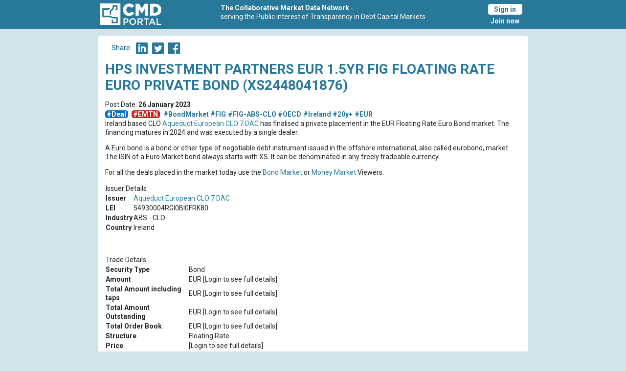

--- FILE ---
content_type: text/html; charset=utf-8
request_url: https://www.cmdportal.com/Article/Show/A/4681/HPS-Investment-Partners-EUR-131yr-ABS-Floating-Rate-Euro-private-Bond-XS2448041876
body_size: 4746
content:

<!DOCTYPE html>
<html>
<head>
    <meta charset="utf-8" />
    <meta name="viewport" content="width=device-width, initial-scale=1.0">
    <link rel="icon" type="image/svg+xml" href="/images/cmd-icon.svg">
    <title>HPS Investment Partners   EUR 1.5yr  FIG   Floating Rate Euro  private Bond (XS2448041876) - Collaborative Market Data Network - CMDportal</title>

    <link href="/Content/css?v=dKMybN8Ke8EaEcXSn0FeiHRDjkbHeWd8WOEo0aU2KHs1" rel="stylesheet"/>

    <script src="/bundles/jquery?v=N2YlHnRI7it2_JoqUZTYWxPtx-s61zIGkk78Q0eabPM1"></script>

    <script src="/bundles/jqueryval?v=7_nCl-rD-73ghfirhfFAEkmH4i4a3tSi3eMbJpqpk541"></script>

    <script src="/bundles/modernizr?v=inCVuEFe6J4Q07A0AcRsbJic_UE5MwpRMNGcOtk94TE1"></script>

    <script type="text/javascript" src="/Scripts/angular.min.js"></script>
    <script type="text/javascript" src="/Scripts/angular-sanitize.min.js"></script>
    <link href="https://fonts.googleapis.com/css2?family=Roboto:ital,wght@0,100;0,300;0,400;0,500;0,700;0,900;1,100;1,300;1,400;1,500;1,700;1,900&display=swap" rel="stylesheet">
    

    <!-- Global site tag (gtag.js) - Google Analytics -->
    <script async src="https://www.googletagmanager.com/gtag/js?id=UA-25823054-1" type="text/javascript"></script>
    <script type="text/javascript">
        window.dataLayer = window.dataLayer || [];
        function gtag() { dataLayer.push(arguments); }
        gtag('js', new Date());

        gtag('config', 'UA-25823054-1');
    </script>

    <!-- Google tag (gtag.js) -->
    <script async src="https://www.googletagmanager.com/gtag/js?id=G-08VPBMZFCB"></script>
    <script>
        window.dataLayer = window.dataLayer || [];
        function gtag() { dataLayer.push(arguments); }
        gtag('js', new Date());

        gtag('config', 'G-08VPBMZFCB');
    </script>
</head>
<body class="bg-cmdbluelight">
    <div class="bg-cmdblue m-auto" style="padding-bottom: 0.25em;">

    <div class="d-flex text-white justify-content-between max-width-900 m-auto pe-sm-3 ps-3 pe-0 pt-2">
        <div class="order-1 me-md-0 p-0">
            <a href="/">
                <img class="d-none d-sm-block" alt="CMD Portal" src="/images/cmd-logo-ns-inverted.svg" style="height:3.125rem" />
                <img class="d-block d-sm-none" alt="CMD Portal" src="/images/cmd-icon-inverted.svg" style="height:3.125rem" />
            </a>
        </div>
        <div class="d-flex order-2 text-start ps-0 ps-sm-0 ">
            <div class="d-none d-md-block">
                <span><b>The Collaborative Market Data Network </b>-<br />serving the Public interest of Transparency in Debt Capital Markets</span>
            </div>
            <div class="d-md-none d-sm-block d-none">
                <span><b>The Collaborative Market Data Network</b><br />Serving Transparency in Capital Markets</span>
            </div>
            <div class="d-sm-none d-block">
                <span><b>The Collaborative<br />Market Data Network</b></span>
            </div>
        </div>
        <div class="order-3 p-0">
            <div class="d-flex float-right align-items-center flex-column">
                <a href="/Login/" class="btn btn-outline-primary nohover">Sign in</a>
                <a href="/Registration" class="btn btn-primary nohover">Join now</a>
            </div>
        </div>
    </div>

    </div>
    <div class="container body-content max-width-900">
        <div class="mt-3">


        </div>
        <div class="jumbotron rounded">
            



<head>
    <meta property='og:title' content='HPS Investment Partners   EUR 1.5yr  FIG   Floating Rate Euro  private Bond (XS2448041876)' />
    <meta property='og:image' content='https://www.cmdportal.com/images/cmd-logo-ns.svg' />
    <meta property='og:description' content='This deal has been added to the &lt;a rel=&quot;noopener&quot; href=&quot;https://www.cmdportal.com/LeagueTable/All&quot; target=&quot;_blank&quot;&gt;&lt;strong&gt;league tables&lt;/strong&gt;&lt;/a&gt; and is also available in the &lt;a rel=&quot;noopener&quot; href=&quot;https://www.cmdportal.com/LeagueTable/Custom&quot; target=&quot;_blank&quot;&gt;&lt;strong&gt;custom league table&lt;/strong&gt;&lt;/a&gt; tool.' />
    <meta property='og:url' content='https://www.cmdportal.com/Article/Show/A/4681/HPS-Investment-Partners-EUR-15yr-FIG-Floating-Rate-Euro-private-Bond-XS2448041876' />
</head>

<div>
    <div class="m-0 mb-3 row justify-content-end">
<div class="social">
    <span class="social__legend">Share:</span>

        
            <a href="https://www.linkedin.com/sharing/share-offsite/?url=https%3a%2f%2fwww.cmdportal.com%2fArticle%2fShow%2fA%2f4681%2fHPS-Investment-Partners-EUR-131yr-ABS-Floating-Rate-Euro-private-Bond-XS2448041876" target="_blank"
               onclick="window.open('https://www.linkedin.com/sharing/share-offsite/?url=https%3a%2f%2fwww.cmdportal.com%2fArticle%2fShow%2fA%2f4681%2fHPS-Investment-Partners-EUR-131yr-ABS-Floating-Rate-Euro-private-Bond-XS2448041876', 'lnknewwindow', 'width=600, height=400'); return false;">
                <img src="/images/icons/LinkedIn_BLUE.svg" alt="Linked In icon" />
            </a>
        

        
            <a href="http://twitter.com/share?url=https%3a%2f%2fwww.cmdportal.com%2fArticle%2fShow%2fA%2f4681%2fHPS-Investment-Partners-EUR-131yr-ABS-Floating-Rate-Euro-private-Bond-XS2448041876" target="_blank"
               onclick="window.open('http://twitter.com/share?url=https%3a%2f%2fwww.cmdportal.com%2fArticle%2fShow%2fA%2f4681%2fHPS-Investment-Partners-EUR-131yr-ABS-Floating-Rate-Euro-private-Bond-XS2448041876', 'twnewwindow', 'width=600, height=400'); return false;">
                <img src="/images/icons/Twitter_BLUE.svg" alt="Twitter icon" />
            </a>
        

        
            <a href="https://www.facebook.com/sharer/sharer.php?u=https%3a%2f%2fwww.cmdportal.com%2fArticle%2fShow%2fA%2f4681%2fHPS-Investment-Partners-EUR-131yr-ABS-Floating-Rate-Euro-private-Bond-XS2448041876" target="_blank"
               onclick="window.open('https://www.facebook.com/sharer/sharer.php?u=https%3a%2f%2fwww.cmdportal.com%2fArticle%2fShow%2fA%2f4681%2fHPS-Investment-Partners-EUR-131yr-ABS-Floating-Rate-Euro-private-Bond-XS2448041876', 'fbnewwindow', 'width=600, height=400'); return false;">
                <img src="/images/icons/Facebook_BLUE.svg" alt="Facebook icon" />
            </a>
        
</div>
    </div>
    <div>
        <h1 class="fw-bold">HPS INVESTMENT PARTNERS   EUR 1.5YR  FIG   FLOATING RATE EURO  PRIVATE BOND (XS2448041876)</h1>
    </div>
        <div>Post Date: <b>26 January 2023</b></div>
            <div class="my-1 d-flex flex-row flex-wrap" style="line-height:1rem;">
                <div class="">
                    <a class="px-1 me-1 rounded fw-bold text-decoration-none align-top" style="background-color: #0070c0; color: #ffffff" href="https://www.cmdportal.com/Article/Tags?Filter=0-247">#Deal</a>
                </div>
                <div class="ms-1">
                    <a class="px-1 me-1 rounded fw-bold text-decoration-none align-top" style="background-color: #d11d1d; color: #ffffff" href="https://www.cmdportal.com/Article/Tags?Filter=0-353">#EMTN</a>
                </div>
                <div class="ms-1">
                    <a class="taglist__tag" style="color: #287899" href="https://www.cmdportal.com/Article/Tags?Filter=0-286">#BondMarket</a>
                </div>
                <div class="ms-1">
                    <a class="taglist__tag" href="https://www.cmdportal.com/Article/Tags?Filter=3--4">#FIG</a>
                </div>
                <div class="ms-1">
                    <a class="taglist__tag" href="https://www.cmdportal.com/Article/Tags?Filter=4-105">#FIG-ABS-CLO</a>
                </div>
                <div class="ms-1">
                    <a class="taglist__tag" href="https://www.cmdportal.com/Article/Tags?Filter=6-13">#OECD</a>
                </div>
                <div class="ms-1">
                    <a class="taglist__tag" href="https://www.cmdportal.com/Article/Tags?Filter=7-37">#Ireland</a>
                </div>
                <div class="ms-1">
                    <a class="taglist__tag" href="https://www.cmdportal.com/Article/Tags?Filter=8-12">#20y+</a>
                </div>
                <div class="ms-1">
                    <a class="taglist__tag" href="https://www.cmdportal.com/Article/Tags?Filter=11-42">#EUR</a>
                </div>
        </div>
    <div id="maincontent">
        <p>Ireland based CLO <a title="Aqueduct European CLO 7 DAC" class="linkClass" href="/Profile/Entity/F505A606B9921683" target="_blank" style="color:#27839F;text-decoration:none;">Aqueduct European CLO 7 DAC</a> has finalised a private placement in the EUR Floating Rate Euro  Bond market. The financing matures in 2024 and was executed by a single dealer. </p>
<p>A Euro bond is a bond or other type of negotiable debt instrument issued in the offshore international, also called eurobond, market. The ISIN of a Euro Market bond always starts with XS.  It can be denominated in any freely tradeable currency. </p><p></p>
<p>For all the deals placed in the market today use the <a href="/webforms/Pages/DealViewer/MTNNewIssues.aspx">Bond Market</a> or <a href="/webforms/Pages/DealViewer/CPCDNewIssues.aspx">Money Market</a> Viewers.</p>
<table border="0" class="table-cmd mb-3"><colgroup> <col style="width: 20%;" /> <col /> </colgroup>
<tbody>
<tr>
<td colspan="2">Issuer Details</td>
</tr>
<tr>
<td><strong>Issuer</strong></td>
<td><a title="Aqueduct European CLO 7 DAC" class="linkClass" href="/Profile/Entity/F505A606B9921683" target="_blank" style="color:#27839F;text-decoration:none;">Aqueduct European CLO 7 DAC</a></td>
</tr>
<tr>
<td><strong>LEI</strong> </td>
<td>54930004RGI0BI0FRK80 </td>
</tr>
<tr>
<td><strong>Industry</strong></td>
<td>ABS - CLO</td>
</tr>
<tr>
<td><strong>Country</strong></td>
<td>Ireland</td>
</tr>
<tr>
<td> </td>
<td> </td>
</tr>
<tr>
<td> </td>
<td> </td>
</tr>
<tr>
<td> </td>
<td> </td>
</tr>
<tr>
<td> </td>
<td> </td>
</tr>
<tr>
<td> </td>
<td> </td>
</tr>
</tbody>
</table>
<p> </p>
<table border="0" class="table-cmd mb-3"><colgroup> <col style="width: 20%;" /> <col /> </colgroup>
<tbody>
<tr>
<td colspan="2">Trade Details</td>
</tr>
<tr>
<td><strong>Security Type</strong></td>
<td>Bond</td>
</tr>
<tr>
<td><strong>Amount</strong></td>
<td>EUR [Login to see full details]</td>
</tr>
<tr>
<td><strong>Total Amount including taps</strong></td>
<td>EUR [Login to see full details]  </td>
</tr>
<tr>
<td><strong>Total Amount Outstanding</strong> </td>
<td>EUR [Login to see full details] </td>
</tr>
<tr>
<td><strong>Total Order Book</strong> </td>
<td>EUR [Login to see full details] </td>
</tr>
<tr>
<td><strong>Structure</strong></td>
<td>Floating Rate</td>
</tr>
<tr>
<td></td>
<td></td>
</tr>
<tr>
<td><strong>Price</strong> </td>
<td>[Login to see full details] </td>
</tr>
<tr>
<td><strong>Reoffer</strong> </td>
<td>[Login to see full details] </td>
</tr>
<tr>
<td colspan="2">It came at a spread of [Login to see full details] in the Euro  bond market. </td>
</tr>
<tr>
<td><strong>Term</strong></td>
<td>[Login to see full details]</td>
</tr>
<tr>
<td></td>
<td></td>
</tr>
<tr>
<td><strong>Yield Notes</strong> </td>
<td>[Login to see full details] </td>
</tr>
<tr>
<td></td>
<td></td>
</tr>
<tr>
<td></td>
<td></td>
</tr>
<tr>
<td></td>
<td></td>
</tr>
<tr>
<td><strong>Trade Date</strong></td>
<td>[Login to see full details]</td>
</tr>
<tr>
<td><strong>Settlement Date</strong></td>
<td>[Login to see full details]</td>
</tr>
<tr>
<td><strong>Maturity Date</strong></td>
<td>[Login to see full details]</td>
</tr>
</tbody>
</table>
<p> Login to see if this deal qualifies as a Green Bond or Social Bond or other type of ESG Bond.</p>
<p>A Euro bond is a bond or other type of negotiable debt instrument issued in the offshore international, also called eurobond, market. The ISIN of a Euro Market bond always starts with XS.  It can be denominated in any freely tradeable currency. </p>
<p><a rel="noopener" href="https://www.cmdportal.com/webforms/Pages/DataWiki/IssuerStatistics.aspx?companyid=F505A606B9921683" target="_blank" data-anchor="?companyid=F505A606B9921683">Check here</a> for all issuer’s year to date financings.</p>
    </div>
    <div>
        <hr class="hr--articleseparator" />
        <div>
            <h2 class="fw-bold m-0">Continue reading this article?</h2>
            <div>
                If you are an Issuer, Dealer (Syndicate/Origination/Trading/Sales) or a Qualified Institutional Investor, a Capital Markets Lawyer or Regulator please try full access.
            </div>
            <a href="/Registration" class="btn btn-primary">Register here</a>
        </div>
        <hr class="hr--sectionseparator" />
        <div>
            <h2 class="fw-bold m-0">Already a subscriber?</h2>
            <div>Please <a href="/Login/?returnurl=/Article/Show/A/4681/HPS-Investment-Partners-EUR-15yr-FIG-Floating-Rate-Euro-private-Bond-XS2448041876" class="fw-bold">Sign in</a></div>
        </div>
    </div>
</div>
<script>
    $(document).ready(function () {
        
            $("table tr").each(function () {
                var cell = $.trim($(this).find('td').text());
                if (cell.length == 0) {
                    console.log('empty');
                    $(this).addClass('d-none');
                }
            });
        
    })
</script>


        </div>
    </div>
    <div class="container max-width-900">
    <footer>
        <div class="d-flex flex-wrap col-12 my-3">
            <div class="landingpage__footer__element align-items-center">
                <img class="landingpage__footer__icon" src="/images/square_BLUE.svg" />
                <a href="/Home/AboutUs">About&#160;Us</a>
            </div>
            <div class="landingpage__footer__element align-items-center">
                <img class="landingpage__footer__icon" src="/images/square_BLUE.svg" />
                <a href="/Home/ContactUs">Contact&#160;Us</a>
            </div>
            <div class="landingpage__footer__element align-items-center">
                <img class="landingpage__footer__icon" src="/images/square_BLUE.svg" />
                <a href="/Home/FAQ">FAQ</a>
            </div>
            <div class="landingpage__footer__element align-items-center">
                <img class="landingpage__footer__icon" src="/images/square_BLUE.svg" />
                <a href="/Article/PressReleases">Press&#160;Releases</a>
            </div>
            <div class="landingpage__footer__element align-items-center">
                <img class="landingpage__footer__icon" src="/images/square_BLUE.svg" />
                <a href="/Home/CMDI">CMD&#160;Institute</a>
            </div>
            <div class="landingpage__footer__element align-items-center">
                <img class="landingpage__footer__icon" src="/images/square_BLUE.svg" />
                <a href="/Home/Transparency">Transparency</a>
            </div>
            <div class="landingpage__footer__element align-items-center">
                <img class="landingpage__footer__icon" src="/images/square_BLUE.svg" />
                <a href="/Dictionary">Dictionary</a>
            </div>
            <div class="landingpage__footer__element align-items-center">
                <img class="landingpage__footer__icon" src="/images/square_BLUE.svg" />
                <a href="/Home/ReferenceData">Reference Data Utility</a>
            </div>
            <div class="landingpage__footer__element align-items-center">
                <img class="landingpage__footer__icon" src="/images/square_BLUE.svg" />
                <a href="/Article/LatestNews">Latest&#160;News</a>
            </div>
            <div class="landingpage__footer__element align-items-center">
                <img class="landingpage__footer__icon" src="/images/square_BLUE.svg" />
                <a href="/Home/Advertise">Advertise</a>
            </div>
            <div class="landingpage__footer__element align-items-center">
                <img class="landingpage__footer__icon" src="/images/square_BLUE.svg" />
                <a href="/Home/Legal">Legal</a>
            </div>
            <div class="landingpage__footer__element align-items-center">
                <img class="landingpage__footer__icon" src="/images/square_BLUE.svg" />
                <a href="/Home/Technical">Technical</a>
            </div>
            <div class="landingpage__footer__element align-items-center">
                <img class="landingpage__footer__icon" src="/images/square_BLUE.svg" />
                <a href="/Event/List">Events</a>
            </div>
            <div class="landingpage__footer__element align-items-center">
                <img class="landingpage__footer__icon" src="/images/square_BLUE.svg" />
                <a href="/Home/PublicData">Public Data</a>
            </div>
        </div>
        <div class="mb-5">
            <div class="text-start text-cmdblue"><small>Copyright &copy; 2026 Capital Market Data Ltd. All rights reserved.</small></div>
        </div>
    </footer>

    </div>


    <script src="/bundles/bootstrap?v=Q4zXWWuMjbbAWURLh_XyY_z-uT5jAdvGF1XMnQ-rYPA1"></script>

    
</body>
</html>


--- FILE ---
content_type: text/css; charset=utf-8
request_url: https://www.cmdportal.com/Content/css?v=dKMybN8Ke8EaEcXSn0FeiHRDjkbHeWd8WOEo0aU2KHs1
body_size: 88442
content:
/* Minification failed. Returning unminified contents.
(11,32): run-time error CSS1062: Expected semicolon or closing curly-brace, found '-'
(11,50): run-time error CSS1062: Expected semicolon or closing curly-brace, found '-'
(11,70): run-time error CSS1062: Expected semicolon or closing curly-brace, found '-'
(11,90): run-time error CSS1062: Expected semicolon or closing curly-brace, found '-'
(11,108): run-time error CSS1062: Expected semicolon or closing curly-brace, found '-'
(11,125): run-time error CSS1062: Expected semicolon or closing curly-brace, found '-'
(11,145): run-time error CSS1062: Expected semicolon or closing curly-brace, found '-'
(11,165): run-time error CSS1062: Expected semicolon or closing curly-brace, found '-'
(11,184): run-time error CSS1062: Expected semicolon or closing curly-brace, found '-'
(11,202): run-time error CSS1062: Expected semicolon or closing curly-brace, found '-'
(11,220): run-time error CSS1062: Expected semicolon or closing curly-brace, found '-'
(11,236): run-time error CSS1062: Expected semicolon or closing curly-brace, found '-'
(11,252): run-time error CSS1062: Expected semicolon or closing curly-brace, found '-'
(11,270): run-time error CSS1062: Expected semicolon or closing curly-brace, found '-'
(11,293): run-time error CSS1062: Expected semicolon or closing curly-brace, found '-'
(11,315): run-time error CSS1062: Expected semicolon or closing curly-brace, found '-'
(11,337): run-time error CSS1062: Expected semicolon or closing curly-brace, found '-'
(11,359): run-time error CSS1062: Expected semicolon or closing curly-brace, found '-'
(11,381): run-time error CSS1062: Expected semicolon or closing curly-brace, found '-'
(11,403): run-time error CSS1062: Expected semicolon or closing curly-brace, found '-'
(11,425): run-time error CSS1062: Expected semicolon or closing curly-brace, found '-'
(11,447): run-time error CSS1062: Expected semicolon or closing curly-brace, found '-'
(11,469): run-time error CSS1062: Expected semicolon or closing curly-brace, found '-'
(11,491): run-time error CSS1062: Expected semicolon or closing curly-brace, found '-'
(11,512): run-time error CSS1062: Expected semicolon or closing curly-brace, found '-'
(11,535): run-time error CSS1062: Expected semicolon or closing curly-brace, found '-'
(11,556): run-time error CSS1062: Expected semicolon or closing curly-brace, found '-'
(11,574): run-time error CSS1062: Expected semicolon or closing curly-brace, found '-'
(11,595): run-time error CSS1062: Expected semicolon or closing curly-brace, found '-'
(11,615): run-time error CSS1062: Expected semicolon or closing curly-brace, found '-'
(11,634): run-time error CSS1062: Expected semicolon or closing curly-brace, found '-'
(11,652): run-time error CSS1062: Expected semicolon or closing curly-brace, found '-'
(11,680): run-time error CSS1062: Expected semicolon or closing curly-brace, found '-'
(11,711): run-time error CSS1062: Expected semicolon or closing curly-brace, found '-'
(11,738): run-time error CSS1062: Expected semicolon or closing curly-brace, found '-'
(11,763): run-time error CSS1062: Expected semicolon or closing curly-brace, found '-'
(11,790): run-time error CSS1062: Expected semicolon or closing curly-brace, found '-'
(11,816): run-time error CSS1062: Expected semicolon or closing curly-brace, found '-'
(11,843): run-time error CSS1062: Expected semicolon or closing curly-brace, found '-'
(11,866): run-time error CSS1062: Expected semicolon or closing curly-brace, found '-'
(11,901): run-time error CSS1062: Expected semicolon or closing curly-brace, found '-'
(11,938): run-time error CSS1062: Expected semicolon or closing curly-brace, found '-'
(11,973): run-time error CSS1062: Expected semicolon or closing curly-brace, found '-'
(11,1005): run-time error CSS1062: Expected semicolon or closing curly-brace, found '-'
(11,1040): run-time error CSS1062: Expected semicolon or closing curly-brace, found '-'
(11,1074): run-time error CSS1062: Expected semicolon or closing curly-brace, found '-'
(11,1107): run-time error CSS1062: Expected semicolon or closing curly-brace, found '-'
(11,1139): run-time error CSS1062: Expected semicolon or closing curly-brace, found '-'
(11,1170): run-time error CSS1062: Expected semicolon or closing curly-brace, found '-'
(11,1203): run-time error CSS1062: Expected semicolon or closing curly-brace, found '-'
(11,1234): run-time error CSS1062: Expected semicolon or closing curly-brace, found '-'
(11,1262): run-time error CSS1062: Expected semicolon or closing curly-brace, found '-'
(11,1293): run-time error CSS1062: Expected semicolon or closing curly-brace, found '-'
(11,1323): run-time error CSS1062: Expected semicolon or closing curly-brace, found '-'
(11,1352): run-time error CSS1062: Expected semicolon or closing curly-brace, found '-'
(11,1380): run-time error CSS1062: Expected semicolon or closing curly-brace, found '-'
(11,1415): run-time error CSS1062: Expected semicolon or closing curly-brace, found '-'
(11,1452): run-time error CSS1062: Expected semicolon or closing curly-brace, found '-'
(11,1487): run-time error CSS1062: Expected semicolon or closing curly-brace, found '-'
(11,1519): run-time error CSS1062: Expected semicolon or closing curly-brace, found '-'
(11,1554): run-time error CSS1062: Expected semicolon or closing curly-brace, found '-'
(11,1588): run-time error CSS1062: Expected semicolon or closing curly-brace, found '-'
(11,1621): run-time error CSS1062: Expected semicolon or closing curly-brace, found '-'
(11,1653): run-time error CSS1062: Expected semicolon or closing curly-brace, found '-'
(11,1680): run-time error CSS1062: Expected semicolon or closing curly-brace, found '-'
(11,1701): run-time error CSS1062: Expected semicolon or closing curly-brace, found '-'
(11,1902): run-time error CSS1062: Expected semicolon or closing curly-brace, found '-'
(11,2001): run-time error CSS1062: Expected semicolon or closing curly-brace, found '-'
(11,2090): run-time error CSS1062: Expected semicolon or closing curly-brace, found '-'
(11,2138): run-time error CSS1062: Expected semicolon or closing curly-brace, found '-'
(11,2163): run-time error CSS1062: Expected semicolon or closing curly-brace, found '-'
(11,2189): run-time error CSS1062: Expected semicolon or closing curly-brace, found '-'
(11,2215): run-time error CSS1062: Expected semicolon or closing curly-brace, found '-'
(11,2239): run-time error CSS1062: Expected semicolon or closing curly-brace, found '-'
(11,2268): run-time error CSS1062: Expected semicolon or closing curly-brace, found '-'
(11,2286): run-time error CSS1062: Expected semicolon or closing curly-brace, found '-'
(11,2315): run-time error CSS1062: Expected semicolon or closing curly-brace, found '-'
(11,2340): run-time error CSS1062: Expected semicolon or closing curly-brace, found '-'
(11,2370): run-time error CSS1062: Expected semicolon or closing curly-brace, found '-'
(11,2414): run-time error CSS1062: Expected semicolon or closing curly-brace, found '-'
(11,2448): run-time error CSS1062: Expected semicolon or closing curly-brace, found '-'
(11,2474): run-time error CSS1062: Expected semicolon or closing curly-brace, found '-'
(11,2508): run-time error CSS1062: Expected semicolon or closing curly-brace, found '-'
(11,2550): run-time error CSS1062: Expected semicolon or closing curly-brace, found '-'
(11,2583): run-time error CSS1062: Expected semicolon or closing curly-brace, found '-'
(11,2608): run-time error CSS1062: Expected semicolon or closing curly-brace, found '-'
(11,2641): run-time error CSS1062: Expected semicolon or closing curly-brace, found '-'
(11,2668): run-time error CSS1062: Expected semicolon or closing curly-brace, found '-'
(11,2692): run-time error CSS1062: Expected semicolon or closing curly-brace, found '-'
(11,2723): run-time error CSS1062: Expected semicolon or closing curly-brace, found '-'
(11,2754): run-time error CSS1062: Expected semicolon or closing curly-brace, found '-'
(11,2784): run-time error CSS1062: Expected semicolon or closing curly-brace, found '-'
(11,2820): run-time error CSS1062: Expected semicolon or closing curly-brace, found '-'
(11,2844): run-time error CSS1062: Expected semicolon or closing curly-brace, found '-'
(11,2873): run-time error CSS1062: Expected semicolon or closing curly-brace, found '-'
(11,2899): run-time error CSS1062: Expected semicolon or closing curly-brace, found '-'
(11,2921): run-time error CSS1062: Expected semicolon or closing curly-brace, found '-'
(11,2945): run-time error CSS1062: Expected semicolon or closing curly-brace, found '-'
(11,2971): run-time error CSS1062: Expected semicolon or closing curly-brace, found '-'
(11,3022): run-time error CSS1062: Expected semicolon or closing curly-brace, found '-'
(11,3050): run-time error CSS1062: Expected semicolon or closing curly-brace, found '-'
(11,3080): run-time error CSS1062: Expected semicolon or closing curly-brace, found '-'
(11,3109): run-time error CSS1062: Expected semicolon or closing curly-brace, found '-'
(11,3136): run-time error CSS1062: Expected semicolon or closing curly-brace, found '-'
(11,3164): run-time error CSS1062: Expected semicolon or closing curly-brace, found '-'
(11,3215): run-time error CSS1062: Expected semicolon or closing curly-brace, found '-'
(11,3245): run-time error CSS1062: Expected semicolon or closing curly-brace, found '-'
(11,3295): run-time error CSS1062: Expected semicolon or closing curly-brace, found '-'
(11,3354): run-time error CSS1062: Expected semicolon or closing curly-brace, found '-'
(11,3406): run-time error CSS1062: Expected semicolon or closing curly-brace, found '-'
(11,3465): run-time error CSS1062: Expected semicolon or closing curly-brace, found '-'
(11,3495): run-time error CSS1062: Expected semicolon or closing curly-brace, found '-'
(11,3524): run-time error CSS1062: Expected semicolon or closing curly-brace, found '-'
(11,3571): run-time error CSS1062: Expected semicolon or closing curly-brace, found '-'
(11,3601): run-time error CSS1062: Expected semicolon or closing curly-brace, found '-'
(11,3638): run-time error CSS1062: Expected semicolon or closing curly-brace, found '-'
(11,3670): run-time error CSS1062: Expected semicolon or closing curly-brace, found '-'
(11,3748): run-time error CSS1062: Expected semicolon or closing curly-brace, found '-'
(11,3772): run-time error CSS1062: Expected semicolon or closing curly-brace, found '-'
(11,3804): run-time error CSS1062: Expected semicolon or closing curly-brace, found '-'
(11,3825): run-time error CSS1062: Expected semicolon or closing curly-brace, found '-'
(11,3851): run-time error CSS1062: Expected semicolon or closing curly-brace, found '-'
(11,3876): run-time error CSS1062: Expected semicolon or closing curly-brace, found '-'
(11,3912): run-time error CSS1062: Expected semicolon or closing curly-brace, found '-'
(11,3959): run-time error CSS1062: Expected semicolon or closing curly-brace, found '-'
(11,3996): run-time error CSS1062: Expected semicolon or closing curly-brace, found '-'
(11,4022): run-time error CSS1062: Expected semicolon or closing curly-brace, found '-'
(11,4053): run-time error CSS1062: Expected semicolon or closing curly-brace, found '-'
(11,4098): run-time error CSS1062: Expected semicolon or closing curly-brace, found '-'
(11,4134): run-time error CSS1062: Expected semicolon or closing curly-brace, found '-'
(11,4159): run-time error CSS1062: Expected semicolon or closing curly-brace, found '-'
(11,4189): run-time error CSS1062: Expected semicolon or closing curly-brace, found '-'
(11,4224): run-time error CSS1062: Expected semicolon or closing curly-brace, found '-'
(11,4261): run-time error CSS1062: Expected semicolon or closing curly-brace, found '-'
(11,4296): run-time error CSS1062: Expected semicolon or closing curly-brace, found '-'
(11,4328): run-time error CSS1062: Expected semicolon or closing curly-brace, found '-'
(11,4363): run-time error CSS1062: Expected semicolon or closing curly-brace, found '-'
(11,4397): run-time error CSS1062: Expected semicolon or closing curly-brace, found '-'
(11,4430): run-time error CSS1062: Expected semicolon or closing curly-brace, found '-'
(11,4462): run-time error CSS1062: Expected semicolon or closing curly-brace, found '-'
(11,4493): run-time error CSS1062: Expected semicolon or closing curly-brace, found '-'
(11,4526): run-time error CSS1062: Expected semicolon or closing curly-brace, found '-'
(11,4557): run-time error CSS1062: Expected semicolon or closing curly-brace, found '-'
(11,4585): run-time error CSS1062: Expected semicolon or closing curly-brace, found '-'
(11,4616): run-time error CSS1062: Expected semicolon or closing curly-brace, found '-'
(11,4646): run-time error CSS1062: Expected semicolon or closing curly-brace, found '-'
(11,4675): run-time error CSS1062: Expected semicolon or closing curly-brace, found '-'
(11,4703): run-time error CSS1062: Expected semicolon or closing curly-brace, found '-'
(11,4738): run-time error CSS1062: Expected semicolon or closing curly-brace, found '-'
(11,4775): run-time error CSS1062: Expected semicolon or closing curly-brace, found '-'
(11,4810): run-time error CSS1062: Expected semicolon or closing curly-brace, found '-'
(11,4842): run-time error CSS1062: Expected semicolon or closing curly-brace, found '-'
(11,4877): run-time error CSS1062: Expected semicolon or closing curly-brace, found '-'
(11,4911): run-time error CSS1062: Expected semicolon or closing curly-brace, found '-'
(11,4944): run-time error CSS1062: Expected semicolon or closing curly-brace, found '-'
(11,4976): run-time error CSS1062: Expected semicolon or closing curly-brace, found '-'
(11,5003): run-time error CSS1062: Expected semicolon or closing curly-brace, found '-'
(11,5027): run-time error CSS1062: Expected semicolon or closing curly-brace, found '-'
(11,5057): run-time error CSS1062: Expected semicolon or closing curly-brace, found '-'
(11,5089): run-time error CSS1062: Expected semicolon or closing curly-brace, found '-'
(11,5127): run-time error CSS1062: Expected semicolon or closing curly-brace, found '-'
(11,5151): run-time error CSS1062: Expected semicolon or closing curly-brace, found '-'
(11,5180): run-time error CSS1062: Expected semicolon or closing curly-brace, found '-'
(11,5206): run-time error CSS1062: Expected semicolon or closing curly-brace, found '-'
(11,5232): run-time error CSS1062: Expected semicolon or closing curly-brace, found '-'
(11,5288): run-time error CSS1062: Expected semicolon or closing curly-brace, found '-'
(11,5318): run-time error CSS1062: Expected semicolon or closing curly-brace, found '-'
(11,5355): run-time error CSS1062: Expected semicolon or closing curly-brace, found '-'
(11,5387): run-time error CSS1062: Expected semicolon or closing curly-brace, found '-'
(11,5574): run-time error CSS1039: Token not allowed after unary operator: '-bs-body-font-family'
(11,5611): run-time error CSS1039: Token not allowed after unary operator: '-bs-body-font-size'
(11,5648): run-time error CSS1039: Token not allowed after unary operator: '-bs-body-font-weight'
(11,5687): run-time error CSS1039: Token not allowed after unary operator: '-bs-body-line-height'
(11,5720): run-time error CSS1039: Token not allowed after unary operator: '-bs-body-color'
(11,5752): run-time error CSS1039: Token not allowed after unary operator: '-bs-body-text-align'
(11,5795): run-time error CSS1039: Token not allowed after unary operator: '-bs-body-bg'
(11,5934): run-time error CSS1039: Token not allowed after unary operator: '-bs-border-width'
(11,6088): run-time error CSS1039: Token not allowed after unary operator: '-bs-heading-color'
(11,7061): run-time error CSS1039: Token not allowed after unary operator: '-bs-highlight-color'
(11,7104): run-time error CSS1039: Token not allowed after unary operator: '-bs-highlight-bg'
(11,7252): run-time error CSS1039: Token not allowed after unary operator: '-bs-link-color-rgb'
(11,7277): run-time error CSS1039: Token not allowed after unary operator: '-bs-link-opacity'
(11,7332): run-time error CSS1062: Expected semicolon or closing curly-brace, found '-'
(11,7513): run-time error CSS1039: Token not allowed after unary operator: '-bs-font-monospace'
(11,7720): run-time error CSS1039: Token not allowed after unary operator: '-bs-code-color'
(11,7835): run-time error CSS1039: Token not allowed after unary operator: '-bs-body-bg'
(11,7870): run-time error CSS1039: Token not allowed after unary operator: '-bs-body-color'
(11,8101): run-time error CSS1039: Token not allowed after unary operator: '-bs-secondary-color'
(11,11333): run-time error CSS1039: Token not allowed after unary operator: '-bs-body-bg'
(11,11358): run-time error CSS1039: Token not allowed after unary operator: '-bs-border-width'
(11,11387): run-time error CSS1039: Token not allowed after unary operator: '-bs-border-color'
(11,11424): run-time error CSS1039: Token not allowed after unary operator: '-bs-border-radius'
(11,11589): run-time error CSS1039: Token not allowed after unary operator: '-bs-secondary-color'
(11,11709): run-time error CSS1062: Expected semicolon or closing curly-brace, found '-'
(11,11730): run-time error CSS1062: Expected semicolon or closing curly-brace, found '-'
(11,11781): run-time error CSS1039: Token not allowed after unary operator: '-bs-gutter-x'
(11,11824): run-time error CSS1039: Token not allowed after unary operator: '-bs-gutter-x'
(11,12365): run-time error CSS1062: Expected semicolon or closing curly-brace, found '-'
(11,12386): run-time error CSS1062: Expected semicolon or closing curly-brace, found '-'
(11,12411): run-time error CSS1062: Expected semicolon or closing curly-brace, found '-'
(11,12436): run-time error CSS1062: Expected semicolon or closing curly-brace, found '-'
(11,12461): run-time error CSS1062: Expected semicolon or closing curly-brace, found '-'
(11,12487): run-time error CSS1062: Expected semicolon or closing curly-brace, found '-'
(11,12519): run-time error CSS1062: Expected semicolon or closing curly-brace, found '-'
(11,12540): run-time error CSS1062: Expected semicolon or closing curly-brace, found '-'
(11,12610): run-time error CSS1039: Token not allowed after unary operator: '-bs-gutter-y'
(11,12654): run-time error CSS1039: Token not allowed after unary operator: '-bs-gutter-x'
(11,12697): run-time error CSS1039: Token not allowed after unary operator: '-bs-gutter-x'
(11,12783): run-time error CSS1039: Token not allowed after unary operator: '-bs-gutter-x'
(11,12826): run-time error CSS1039: Token not allowed after unary operator: '-bs-gutter-x'
(11,12862): run-time error CSS1039: Token not allowed after unary operator: '-bs-gutter-y'
(11,14033): run-time error CSS1062: Expected semicolon or closing curly-brace, found '-'
(11,14060): run-time error CSS1062: Expected semicolon or closing curly-brace, found '-'
(11,14087): run-time error CSS1062: Expected semicolon or closing curly-brace, found '-'
(11,14120): run-time error CSS1062: Expected semicolon or closing curly-brace, found '-'
(11,14153): run-time error CSS1062: Expected semicolon or closing curly-brace, found '-'
(11,14185): run-time error CSS1062: Expected semicolon or closing curly-brace, found '-'
(11,14217): run-time error CSS1062: Expected semicolon or closing curly-brace, found '-'
(11,14247): run-time error CSS1062: Expected semicolon or closing curly-brace, found '-'
(11,14277): run-time error CSS1062: Expected semicolon or closing curly-brace, found '-'
(11,14309): run-time error CSS1062: Expected semicolon or closing curly-brace, found '-'
(11,14341): run-time error CSS1062: Expected semicolon or closing curly-brace, found '-'
(11,14371): run-time error CSS1062: Expected semicolon or closing curly-brace, found '-'
(11,15701): run-time error CSS1062: Expected semicolon or closing curly-brace, found '-'
(11,15734): run-time error CSS1062: Expected semicolon or closing curly-brace, found '-'
(11,15767): run-time error CSS1062: Expected semicolon or closing curly-brace, found '-'
(11,15806): run-time error CSS1062: Expected semicolon or closing curly-brace, found '-'
(11,15845): run-time error CSS1062: Expected semicolon or closing curly-brace, found '-'
(11,15883): run-time error CSS1062: Expected semicolon or closing curly-brace, found '-'
(11,15921): run-time error CSS1062: Expected semicolon or closing curly-brace, found '-'
(11,15957): run-time error CSS1062: Expected semicolon or closing curly-brace, found '-'
(11,15993): run-time error CSS1062: Expected semicolon or closing curly-brace, found '-'
(11,16031): run-time error CSS1062: Expected semicolon or closing curly-brace, found '-'
(11,16069): run-time error CSS1062: Expected semicolon or closing curly-brace, found '-'
(11,16105): run-time error CSS1062: Expected semicolon or closing curly-brace, found '-'
(11,17436): run-time error CSS1062: Expected semicolon or closing curly-brace, found '-'
(11,17469): run-time error CSS1062: Expected semicolon or closing curly-brace, found '-'
(11,17502): run-time error CSS1062: Expected semicolon or closing curly-brace, found '-'
(11,17541): run-time error CSS1062: Expected semicolon or closing curly-brace, found '-'
(11,17580): run-time error CSS1062: Expected semicolon or closing curly-brace, found '-'
(11,17618): run-time error CSS1062: Expected semicolon or closing curly-brace, found '-'
(11,17656): run-time error CSS1062: Expected semicolon or closing curly-brace, found '-'
(11,17692): run-time error CSS1062: Expected semicolon or closing curly-brace, found '-'
(11,17728): run-time error CSS1062: Expected semicolon or closing curly-brace, found '-'
(11,17766): run-time error CSS1062: Expected semicolon or closing curly-brace, found '-'
(11,17804): run-time error CSS1062: Expected semicolon or closing curly-brace, found '-'
(11,17840): run-time error CSS1062: Expected semicolon or closing curly-brace, found '-'
(11,19171): run-time error CSS1062: Expected semicolon or closing curly-brace, found '-'
(11,19204): run-time error CSS1062: Expected semicolon or closing curly-brace, found '-'
(11,19237): run-time error CSS1062: Expected semicolon or closing curly-brace, found '-'
(11,19276): run-time error CSS1062: Expected semicolon or closing curly-brace, found '-'
(11,19315): run-time error CSS1062: Expected semicolon or closing curly-brace, found '-'
(11,19353): run-time error CSS1062: Expected semicolon or closing curly-brace, found '-'
(11,19391): run-time error CSS1062: Expected semicolon or closing curly-brace, found '-'
(11,19427): run-time error CSS1062: Expected semicolon or closing curly-brace, found '-'
(11,19463): run-time error CSS1062: Expected semicolon or closing curly-brace, found '-'
(11,19501): run-time error CSS1062: Expected semicolon or closing curly-brace, found '-'
(11,19539): run-time error CSS1062: Expected semicolon or closing curly-brace, found '-'
(11,19575): run-time error CSS1062: Expected semicolon or closing curly-brace, found '-'
(11,20907): run-time error CSS1062: Expected semicolon or closing curly-brace, found '-'
(11,20940): run-time error CSS1062: Expected semicolon or closing curly-brace, found '-'
(11,20973): run-time error CSS1062: Expected semicolon or closing curly-brace, found '-'
(11,21012): run-time error CSS1062: Expected semicolon or closing curly-brace, found '-'
(11,21051): run-time error CSS1062: Expected semicolon or closing curly-brace, found '-'
(11,21089): run-time error CSS1062: Expected semicolon or closing curly-brace, found '-'
(11,21127): run-time error CSS1062: Expected semicolon or closing curly-brace, found '-'
(11,21163): run-time error CSS1062: Expected semicolon or closing curly-brace, found '-'
(11,21199): run-time error CSS1062: Expected semicolon or closing curly-brace, found '-'
(11,21237): run-time error CSS1062: Expected semicolon or closing curly-brace, found '-'
(11,21275): run-time error CSS1062: Expected semicolon or closing curly-brace, found '-'
(11,21311): run-time error CSS1062: Expected semicolon or closing curly-brace, found '-'
(11,22678): run-time error CSS1062: Expected semicolon or closing curly-brace, found '-'
(11,22713): run-time error CSS1062: Expected semicolon or closing curly-brace, found '-'
(11,22748): run-time error CSS1062: Expected semicolon or closing curly-brace, found '-'
(11,22789): run-time error CSS1062: Expected semicolon or closing curly-brace, found '-'
(11,22830): run-time error CSS1062: Expected semicolon or closing curly-brace, found '-'
(11,22870): run-time error CSS1062: Expected semicolon or closing curly-brace, found '-'
(11,22910): run-time error CSS1062: Expected semicolon or closing curly-brace, found '-'
(11,22948): run-time error CSS1062: Expected semicolon or closing curly-brace, found '-'
(11,22986): run-time error CSS1062: Expected semicolon or closing curly-brace, found '-'
(11,23026): run-time error CSS1062: Expected semicolon or closing curly-brace, found '-'
(11,23066): run-time error CSS1062: Expected semicolon or closing curly-brace, found '-'
(11,23104): run-time error CSS1062: Expected semicolon or closing curly-brace, found '-'
(11,23131): run-time error CSS1062: Expected semicolon or closing curly-brace, found '-'
(11,23161): run-time error CSS1062: Expected semicolon or closing curly-brace, found '-'
(11,23188): run-time error CSS1062: Expected semicolon or closing curly-brace, found '-'
(11,23219): run-time error CSS1062: Expected semicolon or closing curly-brace, found '-'
(11,23247): run-time error CSS1062: Expected semicolon or closing curly-brace, found '-'
(11,23289): run-time error CSS1062: Expected semicolon or closing curly-brace, found '-'
(11,23321): run-time error CSS1062: Expected semicolon or closing curly-brace, found '-'
(11,23368): run-time error CSS1062: Expected semicolon or closing curly-brace, found '-'
(11,23401): run-time error CSS1062: Expected semicolon or closing curly-brace, found '-'
(11,23451): run-time error CSS1062: Expected semicolon or closing curly-brace, found '-'
(11,23514): run-time error CSS1062: Expected semicolon or closing curly-brace, found '-'
(11,23563): run-time error CSS1062: Expected semicolon or closing curly-brace, found '-'
(11,23624): run-time error CSS1062: Expected semicolon or closing curly-brace, found '-'
(11,23672): run-time error CSS1062: Expected semicolon or closing curly-brace, found '-'
(11,23801): run-time error CSS1039: Token not allowed after unary operator: '-bs-table-border-color'
(11,23881): run-time error CSS1039: Token not allowed after unary operator: '-bs-table-color-state'
(11,23908): run-time error CSS1039: Token not allowed after unary operator: '-bs-table-color-type'
(11,23934): run-time error CSS1039: Token not allowed after unary operator: '-bs-table-color'
(11,23975): run-time error CSS1039: Token not allowed after unary operator: '-bs-table-bg'
(11,24014): run-time error CSS1039: Token not allowed after unary operator: '-bs-border-width'
(11,24067): run-time error CSS1039: Token not allowed after unary operator: '-bs-table-bg-state'
(11,24091): run-time error CSS1039: Token not allowed after unary operator: '-bs-table-bg-type'
(11,24114): run-time error CSS1039: Token not allowed after unary operator: '-bs-table-accent-bg'
(11,24250): run-time error CSS1039: Token not allowed after unary operator: '-bs-border-width'
(11,24422): run-time error CSS1039: Token not allowed after unary operator: '-bs-border-width'
(11,24496): run-time error CSS1039: Token not allowed after unary operator: '-bs-border-width'
(11,24671): run-time error CSS1062: Expected semicolon or closing curly-brace, found '-'
(11,24723): run-time error CSS1062: Expected semicolon or closing curly-brace, found '-'
(11,24824): run-time error CSS1062: Expected semicolon or closing curly-brace, found '-'
(11,24876): run-time error CSS1062: Expected semicolon or closing curly-brace, found '-'
(11,24936): run-time error CSS1062: Expected semicolon or closing curly-brace, found '-'
(11,24988): run-time error CSS1062: Expected semicolon or closing curly-brace, found '-'
(11,25064): run-time error CSS1062: Expected semicolon or closing curly-brace, found '-'
(11,25115): run-time error CSS1062: Expected semicolon or closing curly-brace, found '-'
(11,25175): run-time error CSS1062: Expected semicolon or closing curly-brace, found '-'
(11,25197): run-time error CSS1062: Expected semicolon or closing curly-brace, found '-'
(11,25219): run-time error CSS1062: Expected semicolon or closing curly-brace, found '-'
(11,25251): run-time error CSS1062: Expected semicolon or closing curly-brace, found '-'
(11,25281): run-time error CSS1062: Expected semicolon or closing curly-brace, found '-'
(11,25311): run-time error CSS1062: Expected semicolon or closing curly-brace, found '-'
(11,25340): run-time error CSS1062: Expected semicolon or closing curly-brace, found '-'
(11,25369): run-time error CSS1062: Expected semicolon or closing curly-brace, found '-'
(11,25397): run-time error CSS1062: Expected semicolon or closing curly-brace, found '-'
(11,25436): run-time error CSS1039: Token not allowed after unary operator: '-bs-table-color'
(11,25471): run-time error CSS1039: Token not allowed after unary operator: '-bs-table-border-color'
(11,25512): run-time error CSS1062: Expected semicolon or closing curly-brace, found '-'
(11,25534): run-time error CSS1062: Expected semicolon or closing curly-brace, found '-'
(11,25556): run-time error CSS1062: Expected semicolon or closing curly-brace, found '-'
(11,25588): run-time error CSS1062: Expected semicolon or closing curly-brace, found '-'
(11,25618): run-time error CSS1062: Expected semicolon or closing curly-brace, found '-'
(11,25648): run-time error CSS1062: Expected semicolon or closing curly-brace, found '-'
(11,25677): run-time error CSS1062: Expected semicolon or closing curly-brace, found '-'
(11,25706): run-time error CSS1062: Expected semicolon or closing curly-brace, found '-'
(11,25734): run-time error CSS1062: Expected semicolon or closing curly-brace, found '-'
(11,25773): run-time error CSS1039: Token not allowed after unary operator: '-bs-table-color'
(11,25808): run-time error CSS1039: Token not allowed after unary operator: '-bs-table-border-color'
(11,25847): run-time error CSS1062: Expected semicolon or closing curly-brace, found '-'
(11,25869): run-time error CSS1062: Expected semicolon or closing curly-brace, found '-'
(11,25891): run-time error CSS1062: Expected semicolon or closing curly-brace, found '-'
(11,25923): run-time error CSS1062: Expected semicolon or closing curly-brace, found '-'
(11,25953): run-time error CSS1062: Expected semicolon or closing curly-brace, found '-'
(11,25983): run-time error CSS1062: Expected semicolon or closing curly-brace, found '-'
(11,26012): run-time error CSS1062: Expected semicolon or closing curly-brace, found '-'
(11,26041): run-time error CSS1062: Expected semicolon or closing curly-brace, found '-'
(11,26069): run-time error CSS1062: Expected semicolon or closing curly-brace, found '-'
(11,26108): run-time error CSS1039: Token not allowed after unary operator: '-bs-table-color'
(11,26143): run-time error CSS1039: Token not allowed after unary operator: '-bs-table-border-color'
(11,26179): run-time error CSS1062: Expected semicolon or closing curly-brace, found '-'
(11,26201): run-time error CSS1062: Expected semicolon or closing curly-brace, found '-'
(11,26223): run-time error CSS1062: Expected semicolon or closing curly-brace, found '-'
(11,26255): run-time error CSS1062: Expected semicolon or closing curly-brace, found '-'
(11,26285): run-time error CSS1062: Expected semicolon or closing curly-brace, found '-'
(11,26315): run-time error CSS1062: Expected semicolon or closing curly-brace, found '-'
(11,26344): run-time error CSS1062: Expected semicolon or closing curly-brace, found '-'
(11,26373): run-time error CSS1062: Expected semicolon or closing curly-brace, found '-'
(11,26401): run-time error CSS1062: Expected semicolon or closing curly-brace, found '-'
(11,26440): run-time error CSS1039: Token not allowed after unary operator: '-bs-table-color'
(11,26475): run-time error CSS1039: Token not allowed after unary operator: '-bs-table-border-color'
(11,26514): run-time error CSS1062: Expected semicolon or closing curly-brace, found '-'
(11,26536): run-time error CSS1062: Expected semicolon or closing curly-brace, found '-'
(11,26558): run-time error CSS1062: Expected semicolon or closing curly-brace, found '-'
(11,26590): run-time error CSS1062: Expected semicolon or closing curly-brace, found '-'
(11,26620): run-time error CSS1062: Expected semicolon or closing curly-brace, found '-'
(11,26650): run-time error CSS1062: Expected semicolon or closing curly-brace, found '-'
(11,26679): run-time error CSS1062: Expected semicolon or closing curly-brace, found '-'
(11,26708): run-time error CSS1062: Expected semicolon or closing curly-brace, found '-'
(11,26736): run-time error CSS1062: Expected semicolon or closing curly-brace, found '-'
(11,26775): run-time error CSS1039: Token not allowed after unary operator: '-bs-table-color'
(11,26810): run-time error CSS1039: Token not allowed after unary operator: '-bs-table-border-color'
(11,26848): run-time error CSS1062: Expected semicolon or closing curly-brace, found '-'
(11,26870): run-time error CSS1062: Expected semicolon or closing curly-brace, found '-'
(11,26892): run-time error CSS1062: Expected semicolon or closing curly-brace, found '-'
(11,26924): run-time error CSS1062: Expected semicolon or closing curly-brace, found '-'
(11,26954): run-time error CSS1062: Expected semicolon or closing curly-brace, found '-'
(11,26984): run-time error CSS1062: Expected semicolon or closing curly-brace, found '-'
(11,27013): run-time error CSS1062: Expected semicolon or closing curly-brace, found '-'
(11,27042): run-time error CSS1062: Expected semicolon or closing curly-brace, found '-'
(11,27070): run-time error CSS1062: Expected semicolon or closing curly-brace, found '-'
(11,27109): run-time error CSS1039: Token not allowed after unary operator: '-bs-table-color'
(11,27144): run-time error CSS1039: Token not allowed after unary operator: '-bs-table-border-color'
(11,27181): run-time error CSS1062: Expected semicolon or closing curly-brace, found '-'
(11,27203): run-time error CSS1062: Expected semicolon or closing curly-brace, found '-'
(11,27225): run-time error CSS1062: Expected semicolon or closing curly-brace, found '-'
(11,27257): run-time error CSS1062: Expected semicolon or closing curly-brace, found '-'
(11,27287): run-time error CSS1062: Expected semicolon or closing curly-brace, found '-'
(11,27317): run-time error CSS1062: Expected semicolon or closing curly-brace, found '-'
(11,27346): run-time error CSS1062: Expected semicolon or closing curly-brace, found '-'
(11,27375): run-time error CSS1062: Expected semicolon or closing curly-brace, found '-'
(11,27403): run-time error CSS1062: Expected semicolon or closing curly-brace, found '-'
(11,27442): run-time error CSS1039: Token not allowed after unary operator: '-bs-table-color'
(11,27477): run-time error CSS1039: Token not allowed after unary operator: '-bs-table-border-color'
(11,27513): run-time error CSS1062: Expected semicolon or closing curly-brace, found '-'
(11,27535): run-time error CSS1062: Expected semicolon or closing curly-brace, found '-'
(11,27557): run-time error CSS1062: Expected semicolon or closing curly-brace, found '-'
(11,27589): run-time error CSS1062: Expected semicolon or closing curly-brace, found '-'
(11,27619): run-time error CSS1062: Expected semicolon or closing curly-brace, found '-'
(11,27649): run-time error CSS1062: Expected semicolon or closing curly-brace, found '-'
(11,27678): run-time error CSS1062: Expected semicolon or closing curly-brace, found '-'
(11,27707): run-time error CSS1062: Expected semicolon or closing curly-brace, found '-'
(11,27735): run-time error CSS1062: Expected semicolon or closing curly-brace, found '-'
(11,27774): run-time error CSS1039: Token not allowed after unary operator: '-bs-table-color'
(11,27809): run-time error CSS1039: Token not allowed after unary operator: '-bs-table-border-color'
(11,28478): run-time error CSS1039: Token not allowed after unary operator: '-bs-border-width'
(11,28532): run-time error CSS1039: Token not allowed after unary operator: '-bs-border-width'
(11,28650): run-time error CSS1039: Token not allowed after unary operator: '-bs-border-width'
(11,28702): run-time error CSS1039: Token not allowed after unary operator: '-bs-border-width'
(11,28789): run-time error CSS1039: Token not allowed after unary operator: '-bs-border-width'
(11,28842): run-time error CSS1039: Token not allowed after unary operator: '-bs-border-width'
(11,28936): run-time error CSS1039: Token not allowed after unary operator: '-bs-secondary-color'
(11,29077): run-time error CSS1039: Token not allowed after unary operator: '-bs-body-color'
(11,29176): run-time error CSS1039: Token not allowed after unary operator: '-bs-body-bg'
(11,29229): run-time error CSS1039: Token not allowed after unary operator: '-bs-border-width'
(11,29258): run-time error CSS1039: Token not allowed after unary operator: '-bs-border-color'
(11,29295): run-time error CSS1039: Token not allowed after unary operator: '-bs-border-radius'
(11,29596): run-time error CSS1039: Token not allowed after unary operator: '-bs-body-color'
(11,29634): run-time error CSS1039: Token not allowed after unary operator: '-bs-body-bg'
(11,29902): run-time error CSS1039: Token not allowed after unary operator: '-bs-secondary-color'
(11,29978): run-time error CSS1039: Token not allowed after unary operator: '-bs-secondary-bg'
(11,30157): run-time error CSS1039: Token not allowed after unary operator: '-bs-body-color'
(11,30195): run-time error CSS1039: Token not allowed after unary operator: '-bs-tertiary-bg'
(11,30316): run-time error CSS1039: Token not allowed after unary operator: '-bs-border-width'
(11,30755): run-time error CSS1039: Token not allowed after unary operator: '-bs-body-color'
(11,30793): run-time error CSS1039: Token not allowed after unary operator: '-bs-tertiary-bg'
(11,30914): run-time error CSS1039: Token not allowed after unary operator: '-bs-border-width'
(11,31349): run-time error CSS1039: Token not allowed after unary operator: '-bs-secondary-bg'
(11,31462): run-time error CSS1039: Token not allowed after unary operator: '-bs-secondary-bg'
(11,31590): run-time error CSS1039: Token not allowed after unary operator: '-bs-body-color'
(11,31678): run-time error CSS1039: Token not allowed after unary operator: '-bs-border-width'
(11,31908): run-time error CSS1039: Token not allowed after unary operator: '-bs-border-width'
(11,31990): run-time error CSS1039: Token not allowed after unary operator: '-bs-border-radius-sm'
(11,32338): run-time error CSS1039: Token not allowed after unary operator: '-bs-border-width'
(11,32418): run-time error CSS1039: Token not allowed after unary operator: '-bs-border-radius-lg'
(11,32761): run-time error CSS1039: Token not allowed after unary operator: '-bs-border-width'
(11,32852): run-time error CSS1039: Token not allowed after unary operator: '-bs-border-width'
(11,32942): run-time error CSS1039: Token not allowed after unary operator: '-bs-border-width'
(11,33036): run-time error CSS1039: Token not allowed after unary operator: '-bs-border-width'
(11,33219): run-time error CSS1039: Token not allowed after unary operator: '-bs-border-radius'
(11,33318): run-time error CSS1039: Token not allowed after unary operator: '-bs-border-radius'
(11,33411): run-time error CSS1039: Token not allowed after unary operator: '-bs-border-width'
(11,33508): run-time error CSS1039: Token not allowed after unary operator: '-bs-border-width'
(11,33545): run-time error CSS1062: Expected semicolon or closing curly-brace, found '-'
(11,33915): run-time error CSS1039: Token not allowed after unary operator: '-bs-body-color'
(11,34014): run-time error CSS1039: Token not allowed after unary operator: '-bs-body-bg'
(11,34049): run-time error CSS1039: Token not allowed after unary operator: '-bs-form-select-bg-img'
(11,34078): run-time error CSS1039: Token not allowed after unary operator: '-bs-form-select-bg-icon'
(11,34214): run-time error CSS1039: Token not allowed after unary operator: '-bs-border-width'
(11,34243): run-time error CSS1039: Token not allowed after unary operator: '-bs-border-color'
(11,34280): run-time error CSS1039: Token not allowed after unary operator: '-bs-border-radius'
(11,34677): run-time error CSS1039: Token not allowed after unary operator: '-bs-secondary-bg'
(11,34764): run-time error CSS1039: Token not allowed after unary operator: '-bs-body-color'
(11,34893): run-time error CSS1039: Token not allowed after unary operator: '-bs-border-radius-sm'
(11,35025): run-time error CSS1039: Token not allowed after unary operator: '-bs-border-radius-lg'
(11,35081): run-time error CSS1062: Expected semicolon or closing curly-brace, found '-'
(11,35648): run-time error CSS1062: Expected semicolon or closing curly-brace, found '-'
(11,35839): run-time error CSS1039: Token not allowed after unary operator: '-bs-form-check-bg'
(11,35880): run-time error CSS1039: Token not allowed after unary operator: '-bs-form-check-bg-image'
(11,35996): run-time error CSS1039: Token not allowed after unary operator: '-bs-border-width'
(11,36025): run-time error CSS1039: Token not allowed after unary operator: '-bs-border-color'
(11,36482): run-time error CSS1062: Expected semicolon or closing curly-brace, found '-'
(11,36767): run-time error CSS1062: Expected semicolon or closing curly-brace, found '-'
(11,37019): run-time error CSS1062: Expected semicolon or closing curly-brace, found '-'
(11,37510): run-time error CSS1062: Expected semicolon or closing curly-brace, found '-'
(11,37732): run-time error CSS1039: Token not allowed after unary operator: '-bs-form-switch-bg'
(11,37974): run-time error CSS1062: Expected semicolon or closing curly-brace, found '-'
(11,38203): run-time error CSS1062: Expected semicolon or closing curly-brace, found '-'
(11,38807): run-time error CSS1062: Expected semicolon or closing curly-brace, found '-'
(11,40069): run-time error CSS1039: Token not allowed after unary operator: '-bs-secondary-bg'
(11,40763): run-time error CSS1039: Token not allowed after unary operator: '-bs-secondary-bg'
(11,40931): run-time error CSS1039: Token not allowed after unary operator: '-bs-secondary-color'
(11,41013): run-time error CSS1039: Token not allowed after unary operator: '-bs-secondary-color'
(11,41194): run-time error CSS1039: Token not allowed after unary operator: '-bs-border-width'
(11,41253): run-time error CSS1039: Token not allowed after unary operator: '-bs-border-width'
(11,41435): run-time error CSS1039: Token not allowed after unary operator: '-bs-body-color-rgb'
(11,41551): run-time error CSS1039: Token not allowed after unary operator: '-bs-border-width'
(11,42972): run-time error CSS1039: Token not allowed after unary operator: '-bs-body-bg'
(11,43004): run-time error CSS1039: Token not allowed after unary operator: '-bs-border-radius'
(11,43091): run-time error CSS1039: Token not allowed after unary operator: '-bs-secondary-bg'
(11,43172): run-time error CSS1039: Token not allowed after unary operator: '-bs-border-width'
(11,43832): run-time error CSS1039: Token not allowed after unary operator: '-bs-body-color'
(11,43907): run-time error CSS1039: Token not allowed after unary operator: '-bs-tertiary-bg'
(11,43936): run-time error CSS1039: Token not allowed after unary operator: '-bs-border-width'
(11,43965): run-time error CSS1039: Token not allowed after unary operator: '-bs-border-color'
(11,44002): run-time error CSS1039: Token not allowed after unary operator: '-bs-border-radius'
(11,44191): run-time error CSS1039: Token not allowed after unary operator: '-bs-border-radius-lg'
(11,44385): run-time error CSS1039: Token not allowed after unary operator: '-bs-border-radius-sm'
(11,45432): run-time error CSS1039: Token not allowed after unary operator: '-bs-border-width'
(11,45762): run-time error CSS1039: Token not allowed after unary operator: '-bs-form-valid-color'
(11,45953): run-time error CSS1039: Token not allowed after unary operator: '-bs-success'
(11,45985): run-time error CSS1039: Token not allowed after unary operator: '-bs-border-radius'
(11,46220): run-time error CSS1039: Token not allowed after unary operator: '-bs-form-valid-border-color'
(11,46767): run-time error CSS1039: Token not allowed after unary operator: '-bs-form-valid-border-color'
(11,46830): run-time error CSS1039: Token not allowed after unary operator: '-bs-success-rgb'
(11,47113): run-time error CSS1039: Token not allowed after unary operator: '-bs-form-valid-border-color'
(11,47362): run-time error CSS1062: Expected semicolon or closing curly-brace, found '-'
(11,47860): run-time error CSS1039: Token not allowed after unary operator: '-bs-form-valid-border-color'
(11,47923): run-time error CSS1039: Token not allowed after unary operator: '-bs-success-rgb'
(11,48139): run-time error CSS1039: Token not allowed after unary operator: '-bs-form-valid-border-color'
(11,48272): run-time error CSS1039: Token not allowed after unary operator: '-bs-form-valid-color'
(11,48406): run-time error CSS1039: Token not allowed after unary operator: '-bs-success-rgb'
(11,48541): run-time error CSS1039: Token not allowed after unary operator: '-bs-form-valid-color'
(11,49069): run-time error CSS1039: Token not allowed after unary operator: '-bs-form-invalid-color'
(11,49264): run-time error CSS1039: Token not allowed after unary operator: '-bs-danger'
(11,49295): run-time error CSS1039: Token not allowed after unary operator: '-bs-border-radius'
(11,49550): run-time error CSS1039: Token not allowed after unary operator: '-bs-form-invalid-border-color'
(11,50185): run-time error CSS1039: Token not allowed after unary operator: '-bs-form-invalid-border-color'
(11,50250): run-time error CSS1039: Token not allowed after unary operator: '-bs-danger-rgb'
(11,50540): run-time error CSS1039: Token not allowed after unary operator: '-bs-form-invalid-border-color'
(11,50799): run-time error CSS1062: Expected semicolon or closing curly-brace, found '-'
(11,51383): run-time error CSS1039: Token not allowed after unary operator: '-bs-form-invalid-border-color'
(11,51448): run-time error CSS1039: Token not allowed after unary operator: '-bs-danger-rgb'
(11,51671): run-time error CSS1039: Token not allowed after unary operator: '-bs-form-invalid-border-color'
(11,51810): run-time error CSS1039: Token not allowed after unary operator: '-bs-form-invalid-color'
(11,51950): run-time error CSS1039: Token not allowed after unary operator: '-bs-danger-rgb'
(11,52088): run-time error CSS1039: Token not allowed after unary operator: '-bs-form-invalid-color'
(11,52549): run-time error CSS1062: Expected semicolon or closing curly-brace, found '-'
(11,52576): run-time error CSS1062: Expected semicolon or closing curly-brace, found '-'
(11,52604): run-time error CSS1062: Expected semicolon or closing curly-brace, found '-'
(11,52627): run-time error CSS1062: Expected semicolon or closing curly-brace, found '-'
(11,52651): run-time error CSS1062: Expected semicolon or closing curly-brace, found '-'
(11,52676): run-time error CSS1062: Expected semicolon or closing curly-brace, found '-'
(11,52701): run-time error CSS1062: Expected semicolon or closing curly-brace, found '-'
(11,52737): run-time error CSS1062: Expected semicolon or closing curly-brace, found '-'
(11,52761): run-time error CSS1062: Expected semicolon or closing curly-brace, found '-'
(11,52806): run-time error CSS1062: Expected semicolon or closing curly-brace, found '-'
(11,52840): run-time error CSS1062: Expected semicolon or closing curly-brace, found '-'
(11,52887): run-time error CSS1062: Expected semicolon or closing curly-brace, found '-'
(11,52927): run-time error CSS1062: Expected semicolon or closing curly-brace, found '-'
(11,53018): run-time error CSS1062: Expected semicolon or closing curly-brace, found '-'
(11,53049): run-time error CSS1062: Expected semicolon or closing curly-brace, found '-'
(11,53164): run-time error CSS1039: Token not allowed after unary operator: '-bs-btn-padding-y'
(11,53188): run-time error CSS1039: Token not allowed after unary operator: '-bs-btn-padding-x'
(11,53224): run-time error CSS1039: Token not allowed after unary operator: '-bs-btn-font-family'
(11,53260): run-time error CSS1039: Token not allowed after unary operator: '-bs-btn-font-size'
(11,53296): run-time error CSS1039: Token not allowed after unary operator: '-bs-btn-font-weight'
(11,53334): run-time error CSS1039: Token not allowed after unary operator: '-bs-btn-line-height'
(11,53366): run-time error CSS1039: Token not allowed after unary operator: '-bs-btn-color'
(11,53533): run-time error CSS1039: Token not allowed after unary operator: '-bs-btn-border-width'
(11,53566): run-time error CSS1039: Token not allowed after unary operator: '-bs-btn-border-color'
(11,53607): run-time error CSS1039: Token not allowed after unary operator: '-bs-btn-border-radius'
(11,53652): run-time error CSS1039: Token not allowed after unary operator: '-bs-btn-bg'
(11,53873): run-time error CSS1039: Token not allowed after unary operator: '-bs-btn-hover-color'
(11,53916): run-time error CSS1039: Token not allowed after unary operator: '-bs-btn-hover-bg'
(11,53952): run-time error CSS1039: Token not allowed after unary operator: '-bs-btn-hover-border-color'
(11,54013): run-time error CSS1039: Token not allowed after unary operator: '-bs-btn-color'
(11,54050): run-time error CSS1039: Token not allowed after unary operator: '-bs-btn-bg'
(11,54080): run-time error CSS1039: Token not allowed after unary operator: '-bs-btn-border-color'
(11,54132): run-time error CSS1039: Token not allowed after unary operator: '-bs-btn-hover-color'
(11,54175): run-time error CSS1039: Token not allowed after unary operator: '-bs-btn-hover-bg'
(11,54211): run-time error CSS1039: Token not allowed after unary operator: '-bs-btn-hover-border-color'
(11,54265): run-time error CSS1039: Token not allowed after unary operator: '-bs-btn-focus-box-shadow'
(11,54339): run-time error CSS1039: Token not allowed after unary operator: '-bs-btn-hover-border-color'
(11,54393): run-time error CSS1039: Token not allowed after unary operator: '-bs-btn-focus-box-shadow'
(11,54529): run-time error CSS1039: Token not allowed after unary operator: '-bs-btn-active-color'
(11,54573): run-time error CSS1039: Token not allowed after unary operator: '-bs-btn-active-bg'
(11,54610): run-time error CSS1039: Token not allowed after unary operator: '-bs-btn-active-border-color'
(11,54824): run-time error CSS1039: Token not allowed after unary operator: '-bs-btn-focus-box-shadow'
(11,54904): run-time error CSS1039: Token not allowed after unary operator: '-bs-btn-focus-box-shadow'
(11,54992): run-time error CSS1039: Token not allowed after unary operator: '-bs-btn-disabled-color'
(11,55058): run-time error CSS1039: Token not allowed after unary operator: '-bs-btn-disabled-bg'
(11,55097): run-time error CSS1039: Token not allowed after unary operator: '-bs-btn-disabled-border-color'
(11,55141): run-time error CSS1039: Token not allowed after unary operator: '-bs-btn-disabled-opacity'
(11,55180): run-time error CSS1062: Expected semicolon or closing curly-brace, found '-'
(11,55200): run-time error CSS1062: Expected semicolon or closing curly-brace, found '-'
(11,55220): run-time error CSS1062: Expected semicolon or closing curly-brace, found '-'
(11,55250): run-time error CSS1062: Expected semicolon or closing curly-brace, found '-'
(11,55276): run-time error CSS1062: Expected semicolon or closing curly-brace, found '-'
(11,55302): run-time error CSS1062: Expected semicolon or closing curly-brace, found '-'
(11,55338): run-time error CSS1062: Expected semicolon or closing curly-brace, found '-'
(11,55375): run-time error CSS1062: Expected semicolon or closing curly-brace, found '-'
(11,55402): run-time error CSS1062: Expected semicolon or closing curly-brace, found '-'
(11,55429): run-time error CSS1062: Expected semicolon or closing curly-brace, found '-'
(11,55466): run-time error CSS1062: Expected semicolon or closing curly-brace, found '-'
(11,55526): run-time error CSS1062: Expected semicolon or closing curly-brace, found '-'
(11,55555): run-time error CSS1062: Expected semicolon or closing curly-brace, found '-'
(11,55584): run-time error CSS1062: Expected semicolon or closing curly-brace, found '-'
(11,55638): run-time error CSS1062: Expected semicolon or closing curly-brace, found '-'
(11,55658): run-time error CSS1062: Expected semicolon or closing curly-brace, found '-'
(11,55678): run-time error CSS1062: Expected semicolon or closing curly-brace, found '-'
(11,55708): run-time error CSS1062: Expected semicolon or closing curly-brace, found '-'
(11,55734): run-time error CSS1062: Expected semicolon or closing curly-brace, found '-'
(11,55760): run-time error CSS1062: Expected semicolon or closing curly-brace, found '-'
(11,55796): run-time error CSS1062: Expected semicolon or closing curly-brace, found '-'
(11,55834): run-time error CSS1062: Expected semicolon or closing curly-brace, found '-'
(11,55861): run-time error CSS1062: Expected semicolon or closing curly-brace, found '-'
(11,55888): run-time error CSS1062: Expected semicolon or closing curly-brace, found '-'
(11,55925): run-time error CSS1062: Expected semicolon or closing curly-brace, found '-'
(11,55985): run-time error CSS1062: Expected semicolon or closing curly-brace, found '-'
(11,56014): run-time error CSS1062: Expected semicolon or closing curly-brace, found '-'
(11,56043): run-time error CSS1062: Expected semicolon or closing curly-brace, found '-'
(11,56095): run-time error CSS1062: Expected semicolon or closing curly-brace, found '-'
(11,56115): run-time error CSS1062: Expected semicolon or closing curly-brace, found '-'
(11,56135): run-time error CSS1062: Expected semicolon or closing curly-brace, found '-'
(11,56165): run-time error CSS1062: Expected semicolon or closing curly-brace, found '-'
(11,56191): run-time error CSS1062: Expected semicolon or closing curly-brace, found '-'
(11,56217): run-time error CSS1062: Expected semicolon or closing curly-brace, found '-'
(11,56253): run-time error CSS1062: Expected semicolon or closing curly-brace, found '-'
(11,56290): run-time error CSS1062: Expected semicolon or closing curly-brace, found '-'
(11,56317): run-time error CSS1062: Expected semicolon or closing curly-brace, found '-'
(11,56344): run-time error CSS1062: Expected semicolon or closing curly-brace, found '-'
(11,56381): run-time error CSS1062: Expected semicolon or closing curly-brace, found '-'
(11,56441): run-time error CSS1062: Expected semicolon or closing curly-brace, found '-'
(11,56470): run-time error CSS1062: Expected semicolon or closing curly-brace, found '-'
(11,56499): run-time error CSS1062: Expected semicolon or closing curly-brace, found '-'
(11,56548): run-time error CSS1062: Expected semicolon or closing curly-brace, found '-'
(11,56568): run-time error CSS1062: Expected semicolon or closing curly-brace, found '-'
(11,56588): run-time error CSS1062: Expected semicolon or closing curly-brace, found '-'
(11,56618): run-time error CSS1062: Expected semicolon or closing curly-brace, found '-'
(11,56644): run-time error CSS1062: Expected semicolon or closing curly-brace, found '-'
(11,56670): run-time error CSS1062: Expected semicolon or closing curly-brace, found '-'
(11,56706): run-time error CSS1062: Expected semicolon or closing curly-brace, found '-'
(11,56743): run-time error CSS1062: Expected semicolon or closing curly-brace, found '-'
(11,56770): run-time error CSS1062: Expected semicolon or closing curly-brace, found '-'
(11,56797): run-time error CSS1062: Expected semicolon or closing curly-brace, found '-'
(11,56834): run-time error CSS1062: Expected semicolon or closing curly-brace, found '-'
(11,56894): run-time error CSS1062: Expected semicolon or closing curly-brace, found '-'
(11,56923): run-time error CSS1062: Expected semicolon or closing curly-brace, found '-'
(11,56952): run-time error CSS1062: Expected semicolon or closing curly-brace, found '-'
(11,57004): run-time error CSS1062: Expected semicolon or closing curly-brace, found '-'
(11,57024): run-time error CSS1062: Expected semicolon or closing curly-brace, found '-'
(11,57044): run-time error CSS1062: Expected semicolon or closing curly-brace, found '-'
(11,57074): run-time error CSS1062: Expected semicolon or closing curly-brace, found '-'
(11,57100): run-time error CSS1062: Expected semicolon or closing curly-brace, found '-'
(11,57126): run-time error CSS1062: Expected semicolon or closing curly-brace, found '-'
(11,57162): run-time error CSS1062: Expected semicolon or closing curly-brace, found '-'
(11,57198): run-time error CSS1062: Expected semicolon or closing curly-brace, found '-'
(11,57225): run-time error CSS1062: Expected semicolon or closing curly-brace, found '-'
(11,57252): run-time error CSS1062: Expected semicolon or closing curly-brace, found '-'
(11,57289): run-time error CSS1062: Expected semicolon or closing curly-brace, found '-'
(11,57349): run-time error CSS1062: Expected semicolon or closing curly-brace, found '-'
(11,57378): run-time error CSS1062: Expected semicolon or closing curly-brace, found '-'
(11,57407): run-time error CSS1062: Expected semicolon or closing curly-brace, found '-'
(11,57458): run-time error CSS1062: Expected semicolon or closing curly-brace, found '-'
(11,57478): run-time error CSS1062: Expected semicolon or closing curly-brace, found '-'
(11,57498): run-time error CSS1062: Expected semicolon or closing curly-brace, found '-'
(11,57528): run-time error CSS1062: Expected semicolon or closing curly-brace, found '-'
(11,57554): run-time error CSS1062: Expected semicolon or closing curly-brace, found '-'
(11,57580): run-time error CSS1062: Expected semicolon or closing curly-brace, found '-'
(11,57616): run-time error CSS1062: Expected semicolon or closing curly-brace, found '-'
(11,57652): run-time error CSS1062: Expected semicolon or closing curly-brace, found '-'
(11,57679): run-time error CSS1062: Expected semicolon or closing curly-brace, found '-'
(11,57706): run-time error CSS1062: Expected semicolon or closing curly-brace, found '-'
(11,57743): run-time error CSS1062: Expected semicolon or closing curly-brace, found '-'
(11,57803): run-time error CSS1062: Expected semicolon or closing curly-brace, found '-'
(11,57832): run-time error CSS1062: Expected semicolon or closing curly-brace, found '-'
(11,57861): run-time error CSS1062: Expected semicolon or closing curly-brace, found '-'
(11,57911): run-time error CSS1062: Expected semicolon or closing curly-brace, found '-'
(11,57931): run-time error CSS1062: Expected semicolon or closing curly-brace, found '-'
(11,57951): run-time error CSS1062: Expected semicolon or closing curly-brace, found '-'
(11,57981): run-time error CSS1062: Expected semicolon or closing curly-brace, found '-'
(11,58007): run-time error CSS1062: Expected semicolon or closing curly-brace, found '-'
(11,58033): run-time error CSS1062: Expected semicolon or closing curly-brace, found '-'
(11,58069): run-time error CSS1062: Expected semicolon or closing curly-brace, found '-'
(11,58107): run-time error CSS1062: Expected semicolon or closing curly-brace, found '-'
(11,58134): run-time error CSS1062: Expected semicolon or closing curly-brace, found '-'
(11,58161): run-time error CSS1062: Expected semicolon or closing curly-brace, found '-'
(11,58198): run-time error CSS1062: Expected semicolon or closing curly-brace, found '-'
(11,58258): run-time error CSS1062: Expected semicolon or closing curly-brace, found '-'
(11,58287): run-time error CSS1062: Expected semicolon or closing curly-brace, found '-'
(11,58316): run-time error CSS1062: Expected semicolon or closing curly-brace, found '-'
(11,58365): run-time error CSS1062: Expected semicolon or closing curly-brace, found '-'
(11,58385): run-time error CSS1062: Expected semicolon or closing curly-brace, found '-'
(11,58405): run-time error CSS1062: Expected semicolon or closing curly-brace, found '-'
(11,58435): run-time error CSS1062: Expected semicolon or closing curly-brace, found '-'
(11,58461): run-time error CSS1062: Expected semicolon or closing curly-brace, found '-'
(11,58487): run-time error CSS1062: Expected semicolon or closing curly-brace, found '-'
(11,58523): run-time error CSS1062: Expected semicolon or closing curly-brace, found '-'
(11,58558): run-time error CSS1062: Expected semicolon or closing curly-brace, found '-'
(11,58585): run-time error CSS1062: Expected semicolon or closing curly-brace, found '-'
(11,58612): run-time error CSS1062: Expected semicolon or closing curly-brace, found '-'
(11,58649): run-time error CSS1062: Expected semicolon or closing curly-brace, found '-'
(11,58709): run-time error CSS1062: Expected semicolon or closing curly-brace, found '-'
(11,58738): run-time error CSS1062: Expected semicolon or closing curly-brace, found '-'
(11,58767): run-time error CSS1062: Expected semicolon or closing curly-brace, found '-'
(11,58827): run-time error CSS1062: Expected semicolon or closing curly-brace, found '-'
(11,58850): run-time error CSS1062: Expected semicolon or closing curly-brace, found '-'
(11,58880): run-time error CSS1062: Expected semicolon or closing curly-brace, found '-'
(11,58906): run-time error CSS1062: Expected semicolon or closing curly-brace, found '-'
(11,58932): run-time error CSS1062: Expected semicolon or closing curly-brace, found '-'
(11,58968): run-time error CSS1062: Expected semicolon or closing curly-brace, found '-'
(11,59005): run-time error CSS1062: Expected semicolon or closing curly-brace, found '-'
(11,59032): run-time error CSS1062: Expected semicolon or closing curly-brace, found '-'
(11,59059): run-time error CSS1062: Expected semicolon or closing curly-brace, found '-'
(11,59096): run-time error CSS1062: Expected semicolon or closing curly-brace, found '-'
(11,59156): run-time error CSS1062: Expected semicolon or closing curly-brace, found '-'
(11,59188): run-time error CSS1062: Expected semicolon or closing curly-brace, found '-'
(11,59221): run-time error CSS1062: Expected semicolon or closing curly-brace, found '-'
(11,59260): run-time error CSS1062: Expected semicolon or closing curly-brace, found '-'
(11,59302): run-time error CSS1062: Expected semicolon or closing curly-brace, found '-'
(11,59325): run-time error CSS1062: Expected semicolon or closing curly-brace, found '-'
(11,59355): run-time error CSS1062: Expected semicolon or closing curly-brace, found '-'
(11,59381): run-time error CSS1062: Expected semicolon or closing curly-brace, found '-'
(11,59407): run-time error CSS1062: Expected semicolon or closing curly-brace, found '-'
(11,59443): run-time error CSS1062: Expected semicolon or closing curly-brace, found '-'
(11,59481): run-time error CSS1062: Expected semicolon or closing curly-brace, found '-'
(11,59508): run-time error CSS1062: Expected semicolon or closing curly-brace, found '-'
(11,59535): run-time error CSS1062: Expected semicolon or closing curly-brace, found '-'
(11,59572): run-time error CSS1062: Expected semicolon or closing curly-brace, found '-'
(11,59632): run-time error CSS1062: Expected semicolon or closing curly-brace, found '-'
(11,59664): run-time error CSS1062: Expected semicolon or closing curly-brace, found '-'
(11,59697): run-time error CSS1062: Expected semicolon or closing curly-brace, found '-'
(11,59736): run-time error CSS1062: Expected semicolon or closing curly-brace, found '-'
(11,59776): run-time error CSS1062: Expected semicolon or closing curly-brace, found '-'
(11,59799): run-time error CSS1062: Expected semicolon or closing curly-brace, found '-'
(11,59829): run-time error CSS1062: Expected semicolon or closing curly-brace, found '-'
(11,59855): run-time error CSS1062: Expected semicolon or closing curly-brace, found '-'
(11,59881): run-time error CSS1062: Expected semicolon or closing curly-brace, found '-'
(11,59917): run-time error CSS1062: Expected semicolon or closing curly-brace, found '-'
(11,59953): run-time error CSS1062: Expected semicolon or closing curly-brace, found '-'
(11,59980): run-time error CSS1062: Expected semicolon or closing curly-brace, found '-'
(11,60007): run-time error CSS1062: Expected semicolon or closing curly-brace, found '-'
(11,60044): run-time error CSS1062: Expected semicolon or closing curly-brace, found '-'
(11,60104): run-time error CSS1062: Expected semicolon or closing curly-brace, found '-'
(11,60136): run-time error CSS1062: Expected semicolon or closing curly-brace, found '-'
(11,60169): run-time error CSS1062: Expected semicolon or closing curly-brace, found '-'
(11,60208): run-time error CSS1062: Expected semicolon or closing curly-brace, found '-'
(11,60245): run-time error CSS1062: Expected semicolon or closing curly-brace, found '-'
(11,60268): run-time error CSS1062: Expected semicolon or closing curly-brace, found '-'
(11,60298): run-time error CSS1062: Expected semicolon or closing curly-brace, found '-'
(11,60324): run-time error CSS1062: Expected semicolon or closing curly-brace, found '-'
(11,60350): run-time error CSS1062: Expected semicolon or closing curly-brace, found '-'
(11,60386): run-time error CSS1062: Expected semicolon or closing curly-brace, found '-'
(11,60423): run-time error CSS1062: Expected semicolon or closing curly-brace, found '-'
(11,60450): run-time error CSS1062: Expected semicolon or closing curly-brace, found '-'
(11,60477): run-time error CSS1062: Expected semicolon or closing curly-brace, found '-'
(11,60514): run-time error CSS1062: Expected semicolon or closing curly-brace, found '-'
(11,60574): run-time error CSS1062: Expected semicolon or closing curly-brace, found '-'
(11,60606): run-time error CSS1062: Expected semicolon or closing curly-brace, found '-'
(11,60639): run-time error CSS1062: Expected semicolon or closing curly-brace, found '-'
(11,60678): run-time error CSS1062: Expected semicolon or closing curly-brace, found '-'
(11,60718): run-time error CSS1062: Expected semicolon or closing curly-brace, found '-'
(11,60741): run-time error CSS1062: Expected semicolon or closing curly-brace, found '-'
(11,60771): run-time error CSS1062: Expected semicolon or closing curly-brace, found '-'
(11,60797): run-time error CSS1062: Expected semicolon or closing curly-brace, found '-'
(11,60823): run-time error CSS1062: Expected semicolon or closing curly-brace, found '-'
(11,60859): run-time error CSS1062: Expected semicolon or closing curly-brace, found '-'
(11,60895): run-time error CSS1062: Expected semicolon or closing curly-brace, found '-'
(11,60922): run-time error CSS1062: Expected semicolon or closing curly-brace, found '-'
(11,60949): run-time error CSS1062: Expected semicolon or closing curly-brace, found '-'
(11,60986): run-time error CSS1062: Expected semicolon or closing curly-brace, found '-'
(11,61046): run-time error CSS1062: Expected semicolon or closing curly-brace, found '-'
(11,61078): run-time error CSS1062: Expected semicolon or closing curly-brace, found '-'
(11,61111): run-time error CSS1062: Expected semicolon or closing curly-brace, found '-'
(11,61150): run-time error CSS1062: Expected semicolon or closing curly-brace, found '-'
(11,61189): run-time error CSS1062: Expected semicolon or closing curly-brace, found '-'
(11,61212): run-time error CSS1062: Expected semicolon or closing curly-brace, found '-'
(11,61242): run-time error CSS1062: Expected semicolon or closing curly-brace, found '-'
(11,61268): run-time error CSS1062: Expected semicolon or closing curly-brace, found '-'
(11,61294): run-time error CSS1062: Expected semicolon or closing curly-brace, found '-'
(11,61330): run-time error CSS1062: Expected semicolon or closing curly-brace, found '-'
(11,61366): run-time error CSS1062: Expected semicolon or closing curly-brace, found '-'
(11,61393): run-time error CSS1062: Expected semicolon or closing curly-brace, found '-'
(11,61420): run-time error CSS1062: Expected semicolon or closing curly-brace, found '-'
(11,61457): run-time error CSS1062: Expected semicolon or closing curly-brace, found '-'
(11,61517): run-time error CSS1062: Expected semicolon or closing curly-brace, found '-'
(11,61549): run-time error CSS1062: Expected semicolon or closing curly-brace, found '-'
(11,61582): run-time error CSS1062: Expected semicolon or closing curly-brace, found '-'
(11,61621): run-time error CSS1062: Expected semicolon or closing curly-brace, found '-'
(11,61659): run-time error CSS1062: Expected semicolon or closing curly-brace, found '-'
(11,61682): run-time error CSS1062: Expected semicolon or closing curly-brace, found '-'
(11,61712): run-time error CSS1062: Expected semicolon or closing curly-brace, found '-'
(11,61738): run-time error CSS1062: Expected semicolon or closing curly-brace, found '-'
(11,61764): run-time error CSS1062: Expected semicolon or closing curly-brace, found '-'
(11,61800): run-time error CSS1062: Expected semicolon or closing curly-brace, found '-'
(11,61838): run-time error CSS1062: Expected semicolon or closing curly-brace, found '-'
(11,61865): run-time error CSS1062: Expected semicolon or closing curly-brace, found '-'
(11,61892): run-time error CSS1062: Expected semicolon or closing curly-brace, found '-'
(11,61929): run-time error CSS1062: Expected semicolon or closing curly-brace, found '-'
(11,61989): run-time error CSS1062: Expected semicolon or closing curly-brace, found '-'
(11,62021): run-time error CSS1062: Expected semicolon or closing curly-brace, found '-'
(11,62054): run-time error CSS1062: Expected semicolon or closing curly-brace, found '-'
(11,62093): run-time error CSS1062: Expected semicolon or closing curly-brace, found '-'
(11,62130): run-time error CSS1062: Expected semicolon or closing curly-brace, found '-'
(11,62153): run-time error CSS1062: Expected semicolon or closing curly-brace, found '-'
(11,62183): run-time error CSS1062: Expected semicolon or closing curly-brace, found '-'
(11,62209): run-time error CSS1062: Expected semicolon or closing curly-brace, found '-'
(11,62235): run-time error CSS1062: Expected semicolon or closing curly-brace, found '-'
(11,62271): run-time error CSS1062: Expected semicolon or closing curly-brace, found '-'
(11,62306): run-time error CSS1062: Expected semicolon or closing curly-brace, found '-'
(11,62333): run-time error CSS1062: Expected semicolon or closing curly-brace, found '-'
(11,62360): run-time error CSS1062: Expected semicolon or closing curly-brace, found '-'
(11,62397): run-time error CSS1062: Expected semicolon or closing curly-brace, found '-'
(11,62457): run-time error CSS1062: Expected semicolon or closing curly-brace, found '-'
(11,62489): run-time error CSS1062: Expected semicolon or closing curly-brace, found '-'
(11,62522): run-time error CSS1062: Expected semicolon or closing curly-brace, found '-'
(11,62561): run-time error CSS1062: Expected semicolon or closing curly-brace, found '-'
(11,62590): run-time error CSS1062: Expected semicolon or closing curly-brace, found '-'
(11,62615): run-time error CSS1062: Expected semicolon or closing curly-brace, found '-'
(11,62651): run-time error CSS1062: Expected semicolon or closing curly-brace, found '-'
(11,62675): run-time error CSS1062: Expected semicolon or closing curly-brace, found '-'
(11,62709): run-time error CSS1062: Expected semicolon or closing curly-brace, found '-'
(11,62757): run-time error CSS1062: Expected semicolon or closing curly-brace, found '-'
(11,62797): run-time error CSS1062: Expected semicolon or closing curly-brace, found '-'
(11,62846): run-time error CSS1062: Expected semicolon or closing curly-brace, found '-'
(11,62887): run-time error CSS1062: Expected semicolon or closing curly-brace, found '-'
(11,62919): run-time error CSS1062: Expected semicolon or closing curly-brace, found '-'
(11,62962): run-time error CSS1062: Expected semicolon or closing curly-brace, found '-'
(11,62993): run-time error CSS1062: Expected semicolon or closing curly-brace, found '-'
(11,63091): run-time error CSS1039: Token not allowed after unary operator: '-bs-btn-color'
(11,63133): run-time error CSS1039: Token not allowed after unary operator: '-bs-btn-hover-color'
(11,63181): run-time error CSS1062: Expected semicolon or closing curly-brace, found '-'
(11,63207): run-time error CSS1062: Expected semicolon or closing curly-brace, found '-'
(11,63231): run-time error CSS1062: Expected semicolon or closing curly-brace, found '-'
(11,63258): run-time error CSS1062: Expected semicolon or closing curly-brace, found '-'
(11,63335): run-time error CSS1062: Expected semicolon or closing curly-brace, found '-'
(11,63362): run-time error CSS1062: Expected semicolon or closing curly-brace, found '-'
(11,63388): run-time error CSS1062: Expected semicolon or closing curly-brace, found '-'
(11,63416): run-time error CSS1062: Expected semicolon or closing curly-brace, found '-'
(11,64315): run-time error CSS1062: Expected semicolon or closing curly-brace, found '-'
(11,64341): run-time error CSS1062: Expected semicolon or closing curly-brace, found '-'
(11,64371): run-time error CSS1062: Expected semicolon or closing curly-brace, found '-'
(11,64397): run-time error CSS1062: Expected semicolon or closing curly-brace, found '-'
(11,64428): run-time error CSS1062: Expected semicolon or closing curly-brace, found '-'
(11,64458): run-time error CSS1062: Expected semicolon or closing curly-brace, found '-'
(11,64487): run-time error CSS1062: Expected semicolon or closing curly-brace, found '-'
(11,64528): run-time error CSS1062: Expected semicolon or closing curly-brace, found '-'
(11,64563): run-time error CSS1062: Expected semicolon or closing curly-brace, found '-'
(11,64625): run-time error CSS1062: Expected semicolon or closing curly-brace, found '-'
(11,64677): run-time error CSS1062: Expected semicolon or closing curly-brace, found '-'
(11,64727): run-time error CSS1062: Expected semicolon or closing curly-brace, found '-'
(11,64816): run-time error CSS1062: Expected semicolon or closing curly-brace, found '-'
(11,64876): run-time error CSS1062: Expected semicolon or closing curly-brace, found '-'
(11,64914): run-time error CSS1062: Expected semicolon or closing curly-brace, found '-'
(11,64960): run-time error CSS1062: Expected semicolon or closing curly-brace, found '-'
(11,65006): run-time error CSS1062: Expected semicolon or closing curly-brace, found '-'
(11,65058): run-time error CSS1062: Expected semicolon or closing curly-brace, found '-'
(11,65108): run-time error CSS1062: Expected semicolon or closing curly-brace, found '-'
(11,65145): run-time error CSS1062: Expected semicolon or closing curly-brace, found '-'
(11,65182): run-time error CSS1062: Expected semicolon or closing curly-brace, found '-'
(11,65241): run-time error CSS1062: Expected semicolon or closing curly-brace, found '-'
(11,65275): run-time error CSS1062: Expected semicolon or closing curly-brace, found '-'
(11,65312): run-time error CSS1062: Expected semicolon or closing curly-brace, found '-'
(11,65347): run-time error CSS1062: Expected semicolon or closing curly-brace, found '-'
(11,65383): run-time error CSS1062: Expected semicolon or closing curly-brace, found '-'
(11,65452): run-time error CSS1039: Token not allowed after unary operator: '-bs-dropdown-zindex'
(11,65501): run-time error CSS1039: Token not allowed after unary operator: '-bs-dropdown-min-width'
(11,65538): run-time error CSS1039: Token not allowed after unary operator: '-bs-dropdown-padding-y'
(11,65567): run-time error CSS1039: Token not allowed after unary operator: '-bs-dropdown-padding-x'
(11,65615): run-time error CSS1039: Token not allowed after unary operator: '-bs-dropdown-font-size'
(11,65650): run-time error CSS1039: Token not allowed after unary operator: '-bs-dropdown-color'
(11,65724): run-time error CSS1039: Token not allowed after unary operator: '-bs-dropdown-bg'
(11,65781): run-time error CSS1039: Token not allowed after unary operator: '-bs-dropdown-border-width'
(11,65819): run-time error CSS1039: Token not allowed after unary operator: '-bs-dropdown-border-color'
(11,65865): run-time error CSS1039: Token not allowed after unary operator: '-bs-dropdown-border-radius'
(11,65956): run-time error CSS1039: Token not allowed after unary operator: '-bs-dropdown-spacer'
(11,65998): run-time error CSS1062: Expected semicolon or closing curly-brace, found '-'
(11,66092): run-time error CSS1062: Expected semicolon or closing curly-brace, found '-'
(11,66212): run-time error CSS1062: Expected semicolon or closing curly-brace, found '-'
(11,66312): run-time error CSS1062: Expected semicolon or closing curly-brace, found '-'
(11,66436): run-time error CSS1062: Expected semicolon or closing curly-brace, found '-'
(11,66536): run-time error CSS1062: Expected semicolon or closing curly-brace, found '-'
(11,66660): run-time error CSS1062: Expected semicolon or closing curly-brace, found '-'
(11,66760): run-time error CSS1062: Expected semicolon or closing curly-brace, found '-'
(11,66885): run-time error CSS1062: Expected semicolon or closing curly-brace, found '-'
(11,66985): run-time error CSS1062: Expected semicolon or closing curly-brace, found '-'
(11,67111): run-time error CSS1062: Expected semicolon or closing curly-brace, found '-'
(11,67213): run-time error CSS1062: Expected semicolon or closing curly-brace, found '-'
(11,67381): run-time error CSS1039: Token not allowed after unary operator: '-bs-dropdown-spacer'
(11,67765): run-time error CSS1039: Token not allowed after unary operator: '-bs-dropdown-spacer'
(11,68204): run-time error CSS1039: Token not allowed after unary operator: '-bs-dropdown-spacer'
(11,68733): run-time error CSS1039: Token not allowed after unary operator: '-bs-dropdown-divider-margin-y'
(11,68808): run-time error CSS1039: Token not allowed after unary operator: '-bs-dropdown-divider-bg'
(11,68896): run-time error CSS1039: Token not allowed after unary operator: '-bs-dropdown-item-padding-y'
(11,68930): run-time error CSS1039: Token not allowed after unary operator: '-bs-dropdown-item-padding-x'
(11,68997): run-time error CSS1039: Token not allowed after unary operator: '-bs-dropdown-link-color'
(11,69138): run-time error CSS1039: Token not allowed after unary operator: '-bs-dropdown-item-border-radius'
(11,69226): run-time error CSS1039: Token not allowed after unary operator: '-bs-dropdown-link-hover-color'
(11,69279): run-time error CSS1039: Token not allowed after unary operator: '-bs-dropdown-link-hover-bg'
(11,69362): run-time error CSS1039: Token not allowed after unary operator: '-bs-dropdown-link-active-color'
(11,69437): run-time error CSS1039: Token not allowed after unary operator: '-bs-dropdown-link-active-bg'
(11,69525): run-time error CSS1039: Token not allowed after unary operator: '-bs-dropdown-link-disabled-color'
(11,69686): run-time error CSS1039: Token not allowed after unary operator: '-bs-dropdown-header-padding-y'
(11,69722): run-time error CSS1039: Token not allowed after unary operator: '-bs-dropdown-header-padding-x'
(11,69798): run-time error CSS1039: Token not allowed after unary operator: '-bs-dropdown-header-color'
(11,69891): run-time error CSS1039: Token not allowed after unary operator: '-bs-dropdown-item-padding-y'
(11,69925): run-time error CSS1039: Token not allowed after unary operator: '-bs-dropdown-item-padding-x'
(11,69965): run-time error CSS1039: Token not allowed after unary operator: '-bs-dropdown-link-color'
(11,70010): run-time error CSS1062: Expected semicolon or closing curly-brace, found '-'
(11,70038): run-time error CSS1062: Expected semicolon or closing curly-brace, found '-'
(11,70063): run-time error CSS1062: Expected semicolon or closing curly-brace, found '-'
(11,70125): run-time error CSS1062: Expected semicolon or closing curly-brace, found '-'
(11,70152): run-time error CSS1062: Expected semicolon or closing curly-brace, found '-'
(11,70185): run-time error CSS1062: Expected semicolon or closing curly-brace, found '-'
(11,70221): run-time error CSS1062: Expected semicolon or closing curly-brace, found '-'
(11,70281): run-time error CSS1062: Expected semicolon or closing curly-brace, found '-'
(11,70335): run-time error CSS1062: Expected semicolon or closing curly-brace, found '-'
(11,70372): run-time error CSS1062: Expected semicolon or closing curly-brace, found '-'
(11,70409): run-time error CSS1062: Expected semicolon or closing curly-brace, found '-'
(11,70451): run-time error CSS1062: Expected semicolon or closing curly-brace, found '-'
(11,71165): run-time error CSS1039: Token not allowed after unary operator: '-bs-border-radius'
(11,71296): run-time error CSS1039: Token not allowed after unary operator: '-bs-border-width'
(11,72430): run-time error CSS1039: Token not allowed after unary operator: '-bs-border-width'
(11,72815): run-time error CSS1062: Expected semicolon or closing curly-brace, found '-'
(11,72844): run-time error CSS1062: Expected semicolon or closing curly-brace, found '-'
(11,72875): run-time error CSS1062: Expected semicolon or closing curly-brace, found '-'
(11,72903): run-time error CSS1062: Expected semicolon or closing curly-brace, found '-'
(11,72944): run-time error CSS1062: Expected semicolon or closing curly-brace, found '-'
(11,72997): run-time error CSS1062: Expected semicolon or closing curly-brace, found '-'
(11,73164): run-time error CSS1039: Token not allowed after unary operator: '-bs-nav-link-padding-y'
(11,73193): run-time error CSS1039: Token not allowed after unary operator: '-bs-nav-link-padding-x'
(11,73232): run-time error CSS1039: Token not allowed after unary operator: '-bs-nav-link-font-size'
(11,73273): run-time error CSS1039: Token not allowed after unary operator: '-bs-nav-link-font-weight'
(11,73310): run-time error CSS1039: Token not allowed after unary operator: '-bs-nav-link-color'
(11,73582): run-time error CSS1039: Token not allowed after unary operator: '-bs-nav-link-hover-color'
(11,73736): run-time error CSS1039: Token not allowed after unary operator: '-bs-nav-link-disabled-color'
(11,73810): run-time error CSS1062: Expected semicolon or closing curly-brace, found '-'
(11,73860): run-time error CSS1062: Expected semicolon or closing curly-brace, found '-'
(11,73910): run-time error CSS1062: Expected semicolon or closing curly-brace, found '-'
(11,73962): run-time error CSS1062: Expected semicolon or closing curly-brace, found '-'
(11,74069): run-time error CSS1062: Expected semicolon or closing curly-brace, found '-'
(11,74126): run-time error CSS1062: Expected semicolon or closing curly-brace, found '-'
(11,74173): run-time error CSS1062: Expected semicolon or closing curly-brace, found '-'
(11,74295): run-time error CSS1039: Token not allowed after unary operator: '-bs-nav-tabs-border-width'
(11,74333): run-time error CSS1039: Token not allowed after unary operator: '-bs-nav-tabs-border-color'
(11,74409): run-time error CSS1039: Token not allowed after unary operator: '-bs-nav-tabs-border-width'
(11,74449): run-time error CSS1039: Token not allowed after unary operator: '-bs-nav-tabs-border-width'
(11,74522): run-time error CSS1039: Token not allowed after unary operator: '-bs-nav-tabs-border-radius'
(11,74579): run-time error CSS1039: Token not allowed after unary operator: '-bs-nav-tabs-border-radius'
(11,74695): run-time error CSS1039: Token not allowed after unary operator: '-bs-nav-tabs-link-hover-border-color'
(11,74806): run-time error CSS1039: Token not allowed after unary operator: '-bs-nav-tabs-link-active-color'
(11,74860): run-time error CSS1039: Token not allowed after unary operator: '-bs-nav-tabs-link-active-bg'
(11,74907): run-time error CSS1039: Token not allowed after unary operator: '-bs-nav-tabs-link-active-border-color'
(11,74997): run-time error CSS1039: Token not allowed after unary operator: '-bs-nav-tabs-border-width'
(11,75087): run-time error CSS1062: Expected semicolon or closing curly-brace, found '-'
(11,75140): run-time error CSS1062: Expected semicolon or closing curly-brace, found '-'
(11,75178): run-time error CSS1062: Expected semicolon or closing curly-brace, found '-'
(11,75256): run-time error CSS1039: Token not allowed after unary operator: '-bs-nav-pills-border-radius'
(11,75351): run-time error CSS1039: Token not allowed after unary operator: '-bs-nav-pills-link-active-color'
(11,75406): run-time error CSS1039: Token not allowed after unary operator: '-bs-nav-pills-link-active-bg'
(11,75451): run-time error CSS1062: Expected semicolon or closing curly-brace, found '-'
(11,75479): run-time error CSS1062: Expected semicolon or closing curly-brace, found '-'
(11,75520): run-time error CSS1062: Expected semicolon or closing curly-brace, found '-'
(11,75591): run-time error CSS1039: Token not allowed after unary operator: '-bs-nav-underline-gap'
(11,75689): run-time error CSS1039: Token not allowed after unary operator: '-bs-nav-underline-border-width'
(11,75924): run-time error CSS1039: Token not allowed after unary operator: '-bs-nav-underline-link-active-color'
(11,76314): run-time error CSS1062: Expected semicolon or closing curly-brace, found '-'
(11,76338): run-time error CSS1062: Expected semicolon or closing curly-brace, found '-'
(11,76367): run-time error CSS1062: Expected semicolon or closing curly-brace, found '-'
(11,76426): run-time error CSS1062: Expected semicolon or closing curly-brace, found '-'
(11,76490): run-time error CSS1062: Expected semicolon or closing curly-brace, found '-'
(11,76557): run-time error CSS1062: Expected semicolon or closing curly-brace, found '-'
(11,76620): run-time error CSS1062: Expected semicolon or closing curly-brace, found '-'
(11,76658): run-time error CSS1062: Expected semicolon or closing curly-brace, found '-'
(11,76692): run-time error CSS1062: Expected semicolon or closing curly-brace, found '-'
(11,76728): run-time error CSS1062: Expected semicolon or closing curly-brace, found '-'
(11,76790): run-time error CSS1062: Expected semicolon or closing curly-brace, found '-'
(11,76858): run-time error CSS1062: Expected semicolon or closing curly-brace, found '-'
(11,76896): run-time error CSS1062: Expected semicolon or closing curly-brace, found '-'
(11,76934): run-time error CSS1062: Expected semicolon or closing curly-brace, found '-'
(11,76972): run-time error CSS1062: Expected semicolon or closing curly-brace, found '-'
(11,77010): run-time error CSS1062: Expected semicolon or closing curly-brace, found '-'
(11,77277): run-time error CSS1062: Expected semicolon or closing curly-brace, found '-'
(11,77351): run-time error CSS1062: Expected semicolon or closing curly-brace, found '-'
(11,77409): run-time error CSS1062: Expected semicolon or closing curly-brace, found '-'
(11,77449): run-time error CSS1062: Expected semicolon or closing curly-brace, found '-'
(11,77617): run-time error CSS1039: Token not allowed after unary operator: '-bs-navbar-padding-y'
(11,77644): run-time error CSS1039: Token not allowed after unary operator: '-bs-navbar-padding-x'
(11,77932): run-time error CSS1039: Token not allowed after unary operator: '-bs-navbar-brand-padding-y'
(11,77980): run-time error CSS1039: Token not allowed after unary operator: '-bs-navbar-brand-padding-y'
(11,78026): run-time error CSS1039: Token not allowed after unary operator: '-bs-navbar-brand-margin-end'
(11,78070): run-time error CSS1039: Token not allowed after unary operator: '-bs-navbar-brand-font-size'
(11,78109): run-time error CSS1039: Token not allowed after unary operator: '-bs-navbar-brand-color'
(11,78224): run-time error CSS1039: Token not allowed after unary operator: '-bs-navbar-brand-hover-color'
(11,78266): run-time error CSS1062: Expected semicolon or closing curly-brace, found '-'
(11,78292): run-time error CSS1062: Expected semicolon or closing curly-brace, found '-'
(11,78323): run-time error CSS1062: Expected semicolon or closing curly-brace, found '-'
(11,78351): run-time error CSS1062: Expected semicolon or closing curly-brace, found '-'
(11,78394): run-time error CSS1062: Expected semicolon or closing curly-brace, found '-'
(11,78449): run-time error CSS1062: Expected semicolon or closing curly-brace, found '-'
(11,78659): run-time error CSS1039: Token not allowed after unary operator: '-bs-navbar-active-color'
(11,78790): run-time error CSS1039: Token not allowed after unary operator: '-bs-navbar-color'
(11,78876): run-time error CSS1039: Token not allowed after unary operator: '-bs-navbar-active-color'
(11,78994): run-time error CSS1039: Token not allowed after unary operator: '-bs-navbar-toggler-padding-y'
(11,79029): run-time error CSS1039: Token not allowed after unary operator: '-bs-navbar-toggler-padding-x'
(11,79074): run-time error CSS1039: Token not allowed after unary operator: '-bs-navbar-toggler-font-size'
(11,79129): run-time error CSS1039: Token not allowed after unary operator: '-bs-navbar-color'
(11,79188): run-time error CSS1039: Token not allowed after unary operator: '-bs-border-width'
(11,79217): run-time error CSS1039: Token not allowed after unary operator: '-bs-navbar-toggler-border-color'
(11,79269): run-time error CSS1039: Token not allowed after unary operator: '-bs-navbar-toggler-border-radius'
(11,79319): run-time error CSS1039: Token not allowed after unary operator: '-bs-navbar-toggler-transition'
(11,79540): run-time error CSS1039: Token not allowed after unary operator: '-bs-navbar-toggler-focus-width'
(11,79683): run-time error CSS1039: Token not allowed after unary operator: '-bs-navbar-toggler-icon-bg'
(11,79822): run-time error CSS1039: Token not allowed after unary operator: '-bs-scroll-height'
(11,80120): run-time error CSS1039: Token not allowed after unary operator: '-bs-navbar-nav-link-padding-x'
(11,80169): run-time error CSS1039: Token not allowed after unary operator: '-bs-navbar-nav-link-padding-x'
(11,81034): run-time error CSS1039: Token not allowed after unary operator: '-bs-navbar-nav-link-padding-x'
(11,81083): run-time error CSS1039: Token not allowed after unary operator: '-bs-navbar-nav-link-padding-x'
(11,81948): run-time error CSS1039: Token not allowed after unary operator: '-bs-navbar-nav-link-padding-x'
(11,81997): run-time error CSS1039: Token not allowed after unary operator: '-bs-navbar-nav-link-padding-x'
(11,82863): run-time error CSS1039: Token not allowed after unary operator: '-bs-navbar-nav-link-padding-x'
(11,82912): run-time error CSS1039: Token not allowed after unary operator: '-bs-navbar-nav-link-padding-x'
(11,83782): run-time error CSS1039: Token not allowed after unary operator: '-bs-navbar-nav-link-padding-x'
(11,83831): run-time error CSS1039: Token not allowed after unary operator: '-bs-navbar-nav-link-padding-x'
(11,84665): run-time error CSS1039: Token not allowed after unary operator: '-bs-navbar-nav-link-padding-x'
(11,84714): run-time error CSS1039: Token not allowed after unary operator: '-bs-navbar-nav-link-padding-x'
(11,85343): run-time error CSS1062: Expected semicolon or closing curly-brace, found '-'
(11,85387): run-time error CSS1062: Expected semicolon or closing curly-brace, found '-'
(11,85437): run-time error CSS1062: Expected semicolon or closing curly-brace, found '-'
(11,85490): run-time error CSS1062: Expected semicolon or closing curly-brace, found '-'
(11,85520): run-time error CSS1062: Expected semicolon or closing curly-brace, found '-'
(11,85549): run-time error CSS1062: Expected semicolon or closing curly-brace, found '-'
(11,85584): run-time error CSS1062: Expected semicolon or closing curly-brace, found '-'
(11,85642): run-time error CSS1062: Expected semicolon or closing curly-brace, found '-'
(11,85954): run-time error CSS1062: Expected semicolon or closing curly-brace, found '-'
(11,86230): run-time error CSS1062: Expected semicolon or closing curly-brace, found '-'
(11,86254): run-time error CSS1062: Expected semicolon or closing curly-brace, found '-'
(11,86278): run-time error CSS1062: Expected semicolon or closing curly-brace, found '-'
(11,86310): run-time error CSS1062: Expected semicolon or closing curly-brace, found '-'
(11,86334): run-time error CSS1062: Expected semicolon or closing curly-brace, found '-'
(11,86361): run-time error CSS1062: Expected semicolon or closing curly-brace, found '-'
(11,86407): run-time error CSS1062: Expected semicolon or closing curly-brace, found '-'
(11,86465): run-time error CSS1062: Expected semicolon or closing curly-brace, found '-'
(11,86513): run-time error CSS1062: Expected semicolon or closing curly-brace, found '-'
(11,86536): run-time error CSS1062: Expected semicolon or closing curly-brace, found '-'
(11,86623): run-time error CSS1062: Expected semicolon or closing curly-brace, found '-'
(11,86654): run-time error CSS1062: Expected semicolon or closing curly-brace, found '-'
(11,86683): run-time error CSS1062: Expected semicolon or closing curly-brace, found '-'
(11,86737): run-time error CSS1062: Expected semicolon or closing curly-brace, found '-'
(11,86759): run-time error CSS1062: Expected semicolon or closing curly-brace, found '-'
(11,86778): run-time error CSS1062: Expected semicolon or closing curly-brace, found '-'
(11,86796): run-time error CSS1062: Expected semicolon or closing curly-brace, found '-'
(11,86827): run-time error CSS1062: Expected semicolon or closing curly-brace, found '-'
(11,86862): run-time error CSS1062: Expected semicolon or closing curly-brace, found '-'
(11,86970): run-time error CSS1039: Token not allowed after unary operator: '-bs-card-height'
(11,86998): run-time error CSS1039: Token not allowed after unary operator: '-bs-body-color'
(11,87057): run-time error CSS1039: Token not allowed after unary operator: '-bs-card-bg'
(11,87109): run-time error CSS1039: Token not allowed after unary operator: '-bs-card-border-width'
(11,87143): run-time error CSS1039: Token not allowed after unary operator: '-bs-card-border-color'
(11,87185): run-time error CSS1039: Token not allowed after unary operator: '-bs-card-border-radius'
(11,87383): run-time error CSS1039: Token not allowed after unary operator: '-bs-card-inner-border-radius'
(11,87442): run-time error CSS1039: Token not allowed after unary operator: '-bs-card-inner-border-radius'
(11,87555): run-time error CSS1039: Token not allowed after unary operator: '-bs-card-inner-border-radius'
(11,87616): run-time error CSS1039: Token not allowed after unary operator: '-bs-card-inner-border-radius'
(11,87759): run-time error CSS1039: Token not allowed after unary operator: '-bs-card-spacer-y'
(11,87783): run-time error CSS1039: Token not allowed after unary operator: '-bs-card-spacer-x'
(11,87813): run-time error CSS1039: Token not allowed after unary operator: '-bs-card-color'
(11,87860): run-time error CSS1039: Token not allowed after unary operator: '-bs-card-title-spacer-y'
(11,87896): run-time error CSS1039: Token not allowed after unary operator: '-bs-card-title-color'
(11,87960): run-time error CSS1039: Token not allowed after unary operator: '-bs-card-title-spacer-y'
(11,88013): run-time error CSS1039: Token not allowed after unary operator: '-bs-card-subtitle-color'
(11,88115): run-time error CSS1039: Token not allowed after unary operator: '-bs-card-spacer-x'
(11,88160): run-time error CSS1039: Token not allowed after unary operator: '-bs-card-cap-padding-y'
(11,88189): run-time error CSS1039: Token not allowed after unary operator: '-bs-card-cap-padding-x'
(11,88240): run-time error CSS1039: Token not allowed after unary operator: '-bs-card-cap-color'
(11,88282): run-time error CSS1039: Token not allowed after unary operator: '-bs-card-cap-bg'
(11,88318): run-time error CSS1039: Token not allowed after unary operator: '-bs-card-border-width'
(11,88352): run-time error CSS1039: Token not allowed after unary operator: '-bs-card-border-color'
(11,88419): run-time error CSS1039: Token not allowed after unary operator: '-bs-card-inner-border-radius'
(11,88454): run-time error CSS1039: Token not allowed after unary operator: '-bs-card-inner-border-radius'
(11,88514): run-time error CSS1039: Token not allowed after unary operator: '-bs-card-cap-padding-y'
(11,88543): run-time error CSS1039: Token not allowed after unary operator: '-bs-card-cap-padding-x'
(11,88578): run-time error CSS1039: Token not allowed after unary operator: '-bs-card-cap-color'
(11,88620): run-time error CSS1039: Token not allowed after unary operator: '-bs-card-cap-bg'
(11,88653): run-time error CSS1039: Token not allowed after unary operator: '-bs-card-border-width'
(11,88687): run-time error CSS1039: Token not allowed after unary operator: '-bs-card-border-color'
(11,88757): run-time error CSS1039: Token not allowed after unary operator: '-bs-card-inner-border-radius'
(11,88792): run-time error CSS1039: Token not allowed after unary operator: '-bs-card-inner-border-radius'
(11,88869): run-time error CSS1039: Token not allowed after unary operator: '-bs-card-cap-padding-x'
(11,88923): run-time error CSS1039: Token not allowed after unary operator: '-bs-card-cap-padding-y'
(11,88976): run-time error CSS1039: Token not allowed after unary operator: '-bs-card-cap-padding-x'
(11,89074): run-time error CSS1039: Token not allowed after unary operator: '-bs-card-bg'
(11,89112): run-time error CSS1039: Token not allowed after unary operator: '-bs-card-bg'
(11,89173): run-time error CSS1039: Token not allowed after unary operator: '-bs-card-cap-padding-x'
(11,89226): run-time error CSS1039: Token not allowed after unary operator: '-bs-card-cap-padding-x'
(11,89330): run-time error CSS1039: Token not allowed after unary operator: '-bs-card-img-overlay-padding'
(11,89379): run-time error CSS1039: Token not allowed after unary operator: '-bs-card-inner-border-radius'
(11,89513): run-time error CSS1039: Token not allowed after unary operator: '-bs-card-inner-border-radius'
(11,89572): run-time error CSS1039: Token not allowed after unary operator: '-bs-card-inner-border-radius'
(11,89661): run-time error CSS1039: Token not allowed after unary operator: '-bs-card-inner-border-radius'
(11,89722): run-time error CSS1039: Token not allowed after unary operator: '-bs-card-inner-border-radius'
(11,89789): run-time error CSS1039: Token not allowed after unary operator: '-bs-card-group-margin'
(11,90675): run-time error CSS1062: Expected semicolon or closing curly-brace, found '-'
(11,90717): run-time error CSS1062: Expected semicolon or closing curly-brace, found '-'
(11,90753): run-time error CSS1062: Expected semicolon or closing curly-brace, found '-'
(11,90923): run-time error CSS1062: Expected semicolon or closing curly-brace, found '-'
(11,90974): run-time error CSS1062: Expected semicolon or closing curly-brace, found '-'
(11,91025): run-time error CSS1062: Expected semicolon or closing curly-brace, found '-'
(11,91078): run-time error CSS1062: Expected semicolon or closing curly-brace, found '-'
(11,91170): run-time error CSS1062: Expected semicolon or closing curly-brace, found '-'
(11,91207): run-time error CSS1062: Expected semicolon or closing curly-brace, found '-'
(11,91241): run-time error CSS1062: Expected semicolon or closing curly-brace, found '-'
(11,91287): run-time error CSS1062: Expected semicolon or closing curly-brace, found '-'
(11,91332): run-time error CSS1062: Expected semicolon or closing curly-brace, found '-'
(11,91563): run-time error CSS1062: Expected semicolon or closing curly-brace, found '-'
(11,91601): run-time error CSS1062: Expected semicolon or closing curly-brace, found '-'
(11,91651): run-time error CSS1062: Expected semicolon or closing curly-brace, found '-'
(11,91713): run-time error CSS1062: Expected semicolon or closing curly-brace, found '-'
(11,91951): run-time error CSS1062: Expected semicolon or closing curly-brace, found '-'
(11,92026): run-time error CSS1062: Expected semicolon or closing curly-brace, found '-'
(11,92064): run-time error CSS1062: Expected semicolon or closing curly-brace, found '-'
(11,92099): run-time error CSS1062: Expected semicolon or closing curly-brace, found '-'
(11,92159): run-time error CSS1062: Expected semicolon or closing curly-brace, found '-'
(11,92304): run-time error CSS1039: Token not allowed after unary operator: '-bs-accordion-btn-padding-y'
(11,92338): run-time error CSS1039: Token not allowed after unary operator: '-bs-accordion-btn-padding-x'
(11,92393): run-time error CSS1039: Token not allowed after unary operator: '-bs-accordion-btn-color'
(11,92456): run-time error CSS1039: Token not allowed after unary operator: '-bs-accordion-btn-bg'
(11,92540): run-time error CSS1039: Token not allowed after unary operator: '-bs-accordion-transition'
(11,92685): run-time error CSS1039: Token not allowed after unary operator: '-bs-accordion-active-color'
(11,92735): run-time error CSS1039: Token not allowed after unary operator: '-bs-accordion-active-bg'
(11,92794): run-time error CSS1039: Token not allowed after unary operator: '-bs-accordion-border-width'
(11,92830): run-time error CSS1039: Token not allowed after unary operator: '-bs-accordion-border-color'
(11,92921): run-time error CSS1039: Token not allowed after unary operator: '-bs-accordion-btn-active-icon'
(11,92967): run-time error CSS1039: Token not allowed after unary operator: '-bs-accordion-btn-icon-transform'
(11,93051): run-time error CSS1039: Token not allowed after unary operator: '-bs-accordion-btn-icon-width'
(11,93093): run-time error CSS1039: Token not allowed after unary operator: '-bs-accordion-btn-icon-width'
(11,93173): run-time error CSS1039: Token not allowed after unary operator: '-bs-accordion-btn-icon'
(11,93246): run-time error CSS1039: Token not allowed after unary operator: '-bs-accordion-btn-icon-width'
(11,93292): run-time error CSS1039: Token not allowed after unary operator: '-bs-accordion-btn-icon-transition'
(11,93502): run-time error CSS1039: Token not allowed after unary operator: '-bs-accordion-btn-focus-box-shadow'
(11,93599): run-time error CSS1039: Token not allowed after unary operator: '-bs-accordion-color'
(11,93642): run-time error CSS1039: Token not allowed after unary operator: '-bs-accordion-bg'
(11,93672): run-time error CSS1039: Token not allowed after unary operator: '-bs-accordion-border-width'
(11,93711): run-time error CSS1039: Token not allowed after unary operator: '-bs-accordion-border-color'
(11,93797): run-time error CSS1039: Token not allowed after unary operator: '-bs-accordion-border-radius'
(11,93855): run-time error CSS1039: Token not allowed after unary operator: '-bs-accordion-border-radius'
(11,93978): run-time error CSS1039: Token not allowed after unary operator: '-bs-accordion-inner-border-radius'
(11,94042): run-time error CSS1039: Token not allowed after unary operator: '-bs-accordion-inner-border-radius'
(11,94187): run-time error CSS1039: Token not allowed after unary operator: '-bs-accordion-border-radius'
(11,94247): run-time error CSS1039: Token not allowed after unary operator: '-bs-accordion-border-radius'
(11,94383): run-time error CSS1039: Token not allowed after unary operator: '-bs-accordion-inner-border-radius'
(11,94449): run-time error CSS1039: Token not allowed after unary operator: '-bs-accordion-inner-border-radius'
(11,94565): run-time error CSS1039: Token not allowed after unary operator: '-bs-accordion-border-radius'
(11,94625): run-time error CSS1039: Token not allowed after unary operator: '-bs-accordion-border-radius'
(11,94683): run-time error CSS1039: Token not allowed after unary operator: '-bs-accordion-body-padding-y'
(11,94718): run-time error CSS1039: Token not allowed after unary operator: '-bs-accordion-body-padding-x'
(11,95207): run-time error CSS1062: Expected semicolon or closing curly-brace, found '-'
(11,95502): run-time error CSS1062: Expected semicolon or closing curly-brace, found '-'
(11,95816): run-time error CSS1062: Expected semicolon or closing curly-brace, found '-'
(11,95844): run-time error CSS1062: Expected semicolon or closing curly-brace, found '-'
(11,95872): run-time error CSS1062: Expected semicolon or closing curly-brace, found '-'
(11,95907): run-time error CSS1062: Expected semicolon or closing curly-brace, found '-'
(11,95928): run-time error CSS1062: Expected semicolon or closing curly-brace, found '-'
(11,95960): run-time error CSS1062: Expected semicolon or closing curly-brace, found '-'
(11,96016): run-time error CSS1062: Expected semicolon or closing curly-brace, found '-'
(11,96054): run-time error CSS1062: Expected semicolon or closing curly-brace, found '-'
(11,96155): run-time error CSS1039: Token not allowed after unary operator: '-bs-breadcrumb-padding-y'
(11,96186): run-time error CSS1039: Token not allowed after unary operator: '-bs-breadcrumb-padding-x'
(11,96231): run-time error CSS1039: Token not allowed after unary operator: '-bs-breadcrumb-margin-bottom'
(11,96276): run-time error CSS1039: Token not allowed after unary operator: '-bs-breadcrumb-font-size'
(11,96340): run-time error CSS1039: Token not allowed after unary operator: '-bs-breadcrumb-bg'
(11,96378): run-time error CSS1039: Token not allowed after unary operator: '-bs-breadcrumb-border-radius'
(11,96460): run-time error CSS1039: Token not allowed after unary operator: '-bs-breadcrumb-item-padding-x'
(11,96563): run-time error CSS1039: Token not allowed after unary operator: '-bs-breadcrumb-item-padding-x'
(11,96605): run-time error CSS1039: Token not allowed after unary operator: '-bs-breadcrumb-divider-color'
(11,96648): run-time error CSS1039: Token not allowed after unary operator: '-bs-breadcrumb-divider'
(11,96712): run-time error CSS1039: Token not allowed after unary operator: '-bs-breadcrumb-item-active-color'
(11,96758): run-time error CSS1062: Expected semicolon or closing curly-brace, found '-'
(11,96792): run-time error CSS1062: Expected semicolon or closing curly-brace, found '-'
(11,96827): run-time error CSS1062: Expected semicolon or closing curly-brace, found '-'
(11,96858): run-time error CSS1062: Expected semicolon or closing curly-brace, found '-'
(11,96901): run-time error CSS1062: Expected semicolon or closing curly-brace, found '-'
(11,96938): run-time error CSS1062: Expected semicolon or closing curly-brace, found '-'
(11,96990): run-time error CSS1062: Expected semicolon or closing curly-brace, found '-'
(11,97042): run-time error CSS1062: Expected semicolon or closing curly-brace, found '-'
(11,97096): run-time error CSS1062: Expected semicolon or closing curly-brace, found '-'
(11,97151): run-time error CSS1062: Expected semicolon or closing curly-brace, found '-'
(11,97198): run-time error CSS1062: Expected semicolon or closing curly-brace, found '-'
(11,97256): run-time error CSS1062: Expected semicolon or closing curly-brace, found '-'
(11,97311): run-time error CSS1062: Expected semicolon or closing curly-brace, found '-'
(11,97359): run-time error CSS1062: Expected semicolon or closing curly-brace, found '-'
(11,97431): run-time error CSS1062: Expected semicolon or closing curly-brace, found '-'
(11,97465): run-time error CSS1062: Expected semicolon or closing curly-brace, found '-'
(11,97499): run-time error CSS1062: Expected semicolon or closing curly-brace, found '-'
(11,97543): run-time error CSS1062: Expected semicolon or closing curly-brace, found '-'
(11,97600): run-time error CSS1062: Expected semicolon or closing curly-brace, found '-'
(11,97651): run-time error CSS1062: Expected semicolon or closing curly-brace, found '-'
(11,97812): run-time error CSS1039: Token not allowed after unary operator: '-bs-pagination-padding-y'
(11,97843): run-time error CSS1039: Token not allowed after unary operator: '-bs-pagination-padding-x'
(11,97884): run-time error CSS1039: Token not allowed after unary operator: '-bs-pagination-font-size'
(11,97921): run-time error CSS1039: Token not allowed after unary operator: '-bs-pagination-color'
(11,97986): run-time error CSS1039: Token not allowed after unary operator: '-bs-pagination-bg'
(11,98017): run-time error CSS1039: Token not allowed after unary operator: '-bs-pagination-border-width'
(11,98057): run-time error CSS1039: Token not allowed after unary operator: '-bs-pagination-border-color'
(11,98317): run-time error CSS1039: Token not allowed after unary operator: '-bs-pagination-hover-color'
(11,98367): run-time error CSS1039: Token not allowed after unary operator: '-bs-pagination-hover-bg'
(11,98410): run-time error CSS1039: Token not allowed after unary operator: '-bs-pagination-hover-border-color'
(11,98483): run-time error CSS1039: Token not allowed after unary operator: '-bs-pagination-focus-color'
(11,98533): run-time error CSS1039: Token not allowed after unary operator: '-bs-pagination-focus-bg'
(11,98584): run-time error CSS1039: Token not allowed after unary operator: '-bs-pagination-focus-box-shadow'
(11,98675): run-time error CSS1039: Token not allowed after unary operator: '-bs-pagination-active-color'
(11,98726): run-time error CSS1039: Token not allowed after unary operator: '-bs-pagination-active-bg'
(11,98770): run-time error CSS1039: Token not allowed after unary operator: '-bs-pagination-active-border-color'
(11,98858): run-time error CSS1039: Token not allowed after unary operator: '-bs-pagination-disabled-color'
(11,98931): run-time error CSS1039: Token not allowed after unary operator: '-bs-pagination-disabled-bg'
(11,98977): run-time error CSS1039: Token not allowed after unary operator: '-bs-pagination-disabled-border-color'
(11,99082): run-time error CSS1039: Token not allowed after unary operator: '-bs-border-width'
(11,99163): run-time error CSS1039: Token not allowed after unary operator: '-bs-pagination-border-radius'
(11,99224): run-time error CSS1039: Token not allowed after unary operator: '-bs-pagination-border-radius'
(11,99316): run-time error CSS1039: Token not allowed after unary operator: '-bs-pagination-border-radius'
(11,99378): run-time error CSS1039: Token not allowed after unary operator: '-bs-pagination-border-radius'
(11,99423): run-time error CSS1062: Expected semicolon or closing curly-brace, found '-'
(11,99456): run-time error CSS1062: Expected semicolon or closing curly-brace, found '-'
(11,99490): run-time error CSS1062: Expected semicolon or closing curly-brace, found '-'
(11,99524): run-time error CSS1062: Expected semicolon or closing curly-brace, found '-'
(11,99596): run-time error CSS1062: Expected semicolon or closing curly-brace, found '-'
(11,99629): run-time error CSS1062: Expected semicolon or closing curly-brace, found '-'
(11,99663): run-time error CSS1062: Expected semicolon or closing curly-brace, found '-'
(11,99698): run-time error CSS1062: Expected semicolon or closing curly-brace, found '-'
(11,99762): run-time error CSS1062: Expected semicolon or closing curly-brace, found '-'
(11,99790): run-time error CSS1062: Expected semicolon or closing curly-brace, found '-'
(11,99818): run-time error CSS1062: Expected semicolon or closing curly-brace, found '-'
(11,99846): run-time error CSS1062: Expected semicolon or closing curly-brace, found '-'
(11,99873): run-time error CSS1062: Expected semicolon or closing curly-brace, found '-'
(11,99895): run-time error CSS1062: Expected semicolon or closing curly-brace, found '-'
(11,99978): run-time error CSS1039: Token not allowed after unary operator: '-bs-badge-padding-y'
(11,100004): run-time error CSS1039: Token not allowed after unary operator: '-bs-badge-padding-x'
(11,100040): run-time error CSS1039: Token not allowed after unary operator: '-bs-badge-font-size'
(11,100078): run-time error CSS1039: Token not allowed after unary operator: '-bs-badge-font-weight'
(11,100126): run-time error CSS1039: Token not allowed after unary operator: '-bs-badge-color'
(11,100223): run-time error CSS1039: Token not allowed after unary operator: '-bs-badge-border-radius'
(11,100320): run-time error CSS1062: Expected semicolon or closing curly-brace, found '-'
(11,100346): run-time error CSS1062: Expected semicolon or closing curly-brace, found '-'
(11,100372): run-time error CSS1062: Expected semicolon or closing curly-brace, found '-'
(11,100398): run-time error CSS1062: Expected semicolon or closing curly-brace, found '-'
(11,100428): run-time error CSS1062: Expected semicolon or closing curly-brace, found '-'
(11,100453): run-time error CSS1062: Expected semicolon or closing curly-brace, found '-'
(11,100489): run-time error CSS1062: Expected semicolon or closing curly-brace, found '-'
(11,100565): run-time error CSS1062: Expected semicolon or closing curly-brace, found '-'
(11,100614): run-time error CSS1062: Expected semicolon or closing curly-brace, found '-'
(11,100675): run-time error CSS1039: Token not allowed after unary operator: '-bs-alert-padding-y'
(11,100701): run-time error CSS1039: Token not allowed after unary operator: '-bs-alert-padding-x'
(11,100741): run-time error CSS1039: Token not allowed after unary operator: '-bs-alert-margin-bottom'
(11,100777): run-time error CSS1039: Token not allowed after unary operator: '-bs-alert-color'
(11,100816): run-time error CSS1039: Token not allowed after unary operator: '-bs-alert-bg'
(11,100842): run-time error CSS1039: Token not allowed after unary operator: '-bs-alert-border'
(11,100879): run-time error CSS1039: Token not allowed after unary operator: '-bs-alert-border-radius'
(11,100972): run-time error CSS1039: Token not allowed after unary operator: '-bs-alert-link-color'
(11,101140): run-time error CSS1062: Expected semicolon or closing curly-brace, found '-'
(11,101189): run-time error CSS1062: Expected semicolon or closing curly-brace, found '-'
(11,101231): run-time error CSS1062: Expected semicolon or closing curly-brace, found '-'
(11,101287): run-time error CSS1062: Expected semicolon or closing curly-brace, found '-'
(11,101358): run-time error CSS1062: Expected semicolon or closing curly-brace, found '-'
(11,101409): run-time error CSS1062: Expected semicolon or closing curly-brace, found '-'
(11,101453): run-time error CSS1062: Expected semicolon or closing curly-brace, found '-'
(11,101511): run-time error CSS1062: Expected semicolon or closing curly-brace, found '-'
(11,101582): run-time error CSS1062: Expected semicolon or closing curly-brace, found '-'
(11,101631): run-time error CSS1062: Expected semicolon or closing curly-brace, found '-'
(11,101673): run-time error CSS1062: Expected semicolon or closing curly-brace, found '-'
(11,101729): run-time error CSS1062: Expected semicolon or closing curly-brace, found '-'
(11,101795): run-time error CSS1062: Expected semicolon or closing curly-brace, found '-'
(11,101841): run-time error CSS1062: Expected semicolon or closing curly-brace, found '-'
(11,101880): run-time error CSS1062: Expected semicolon or closing curly-brace, found '-'
(11,101933): run-time error CSS1062: Expected semicolon or closing curly-brace, found '-'
(11,101999): run-time error CSS1062: Expected semicolon or closing curly-brace, found '-'
(11,102048): run-time error CSS1062: Expected semicolon or closing curly-brace, found '-'
(11,102090): run-time error CSS1062: Expected semicolon or closing curly-brace, found '-'
(11,102146): run-time error CSS1062: Expected semicolon or closing curly-brace, found '-'
(11,102214): run-time error CSS1062: Expected semicolon or closing curly-brace, found '-'
(11,102262): run-time error CSS1062: Expected semicolon or closing curly-brace, found '-'
(11,102303): run-time error CSS1062: Expected semicolon or closing curly-brace, found '-'
(11,102358): run-time error CSS1062: Expected semicolon or closing curly-brace, found '-'
(11,102424): run-time error CSS1062: Expected semicolon or closing curly-brace, found '-'
(11,102471): run-time error CSS1062: Expected semicolon or closing curly-brace, found '-'
(11,102511): run-time error CSS1062: Expected semicolon or closing curly-brace, found '-'
(11,102565): run-time error CSS1062: Expected semicolon or closing curly-brace, found '-'
(11,102629): run-time error CSS1062: Expected semicolon or closing curly-brace, found '-'
(11,102675): run-time error CSS1062: Expected semicolon or closing curly-brace, found '-'
(11,102714): run-time error CSS1062: Expected semicolon or closing curly-brace, found '-'
(11,102767): run-time error CSS1062: Expected semicolon or closing curly-brace, found '-'
(11,102880): run-time error CSS1039: Token not allowed after unary operator: '-bs-progress-height'
(11,102930): run-time error CSS1062: Expected semicolon or closing curly-brace, found '-'
(11,102956): run-time error CSS1062: Expected semicolon or closing curly-brace, found '-'
(11,102988): run-time error CSS1062: Expected semicolon or closing curly-brace, found '-'
(11,103028): run-time error CSS1062: Expected semicolon or closing curly-brace, found '-'
(11,103080): run-time error CSS1062: Expected semicolon or closing curly-brace, found '-'
(11,103132): run-time error CSS1062: Expected semicolon or closing curly-brace, found '-'
(11,103161): run-time error CSS1062: Expected semicolon or closing curly-brace, found '-'
(11,103190): run-time error CSS1062: Expected semicolon or closing curly-brace, found '-'
(11,103260): run-time error CSS1039: Token not allowed after unary operator: '-bs-progress-height'
(11,103312): run-time error CSS1039: Token not allowed after unary operator: '-bs-progress-font-size'
(11,103358): run-time error CSS1039: Token not allowed after unary operator: '-bs-progress-bg'
(11,103394): run-time error CSS1039: Token not allowed after unary operator: '-bs-progress-border-radius'
(11,103521): run-time error CSS1039: Token not allowed after unary operator: '-bs-progress-bar-color'
(11,103604): run-time error CSS1039: Token not allowed after unary operator: '-bs-progress-bar-bg'
(11,103641): run-time error CSS1039: Token not allowed after unary operator: '-bs-progress-bar-transition'
(11,103961): run-time error CSS1039: Token not allowed after unary operator: '-bs-progress-height'
(11,103987): run-time error CSS1039: Token not allowed after unary operator: '-bs-progress-height'
(11,104269): run-time error CSS1062: Expected semicolon or closing curly-brace, found '-'
(11,104312): run-time error CSS1062: Expected semicolon or closing curly-brace, found '-'
(11,104349): run-time error CSS1062: Expected semicolon or closing curly-brace, found '-'
(11,104401): run-time error CSS1062: Expected semicolon or closing curly-brace, found '-'
(11,104453): run-time error CSS1062: Expected semicolon or closing curly-brace, found '-'
(11,104507): run-time error CSS1062: Expected semicolon or closing curly-brace, found '-'
(11,104543): run-time error CSS1062: Expected semicolon or closing curly-brace, found '-'
(11,104581): run-time error CSS1062: Expected semicolon or closing curly-brace, found '-'
(11,104636): run-time error CSS1062: Expected semicolon or closing curly-brace, found '-'
(11,104696): run-time error CSS1062: Expected semicolon or closing curly-brace, found '-'
(11,104750): run-time error CSS1062: Expected semicolon or closing curly-brace, found '-'
(11,104807): run-time error CSS1062: Expected semicolon or closing curly-brace, found '-'
(11,104863): run-time error CSS1062: Expected semicolon or closing curly-brace, found '-'
(11,104920): run-time error CSS1062: Expected semicolon or closing curly-brace, found '-'
(11,104966): run-time error CSS1062: Expected semicolon or closing curly-brace, found '-'
(11,105000): run-time error CSS1062: Expected semicolon or closing curly-brace, found '-'
(11,105034): run-time error CSS1062: Expected semicolon or closing curly-brace, found '-'
(11,105163): run-time error CSS1039: Token not allowed after unary operator: '-bs-list-group-border-radius'
(11,105427): run-time error CSS1039: Token not allowed after unary operator: '-bs-list-group-item-padding-y'
(11,105463): run-time error CSS1039: Token not allowed after unary operator: '-bs-list-group-item-padding-x'
(11,105505): run-time error CSS1039: Token not allowed after unary operator: '-bs-list-group-color'
(11,105570): run-time error CSS1039: Token not allowed after unary operator: '-bs-list-group-bg'
(11,105601): run-time error CSS1039: Token not allowed after unary operator: '-bs-list-group-border-width'
(11,105641): run-time error CSS1039: Token not allowed after unary operator: '-bs-list-group-border-color'
(11,105922): run-time error CSS1039: Token not allowed after unary operator: '-bs-list-group-disabled-color'
(11,105995): run-time error CSS1039: Token not allowed after unary operator: '-bs-list-group-disabled-bg'
(11,106068): run-time error CSS1039: Token not allowed after unary operator: '-bs-list-group-active-color'
(11,106119): run-time error CSS1039: Token not allowed after unary operator: '-bs-list-group-active-bg'
(11,106163): run-time error CSS1039: Token not allowed after unary operator: '-bs-list-group-active-border-color'
(11,106319): run-time error CSS1039: Token not allowed after unary operator: '-bs-list-group-border-width'
(11,106371): run-time error CSS1039: Token not allowed after unary operator: '-bs-list-group-border-width'
(11,106446): run-time error CSS1039: Token not allowed after unary operator: '-bs-list-group-action-color'
(11,106601): run-time error CSS1039: Token not allowed after unary operator: '-bs-list-group-action-hover-color'
(11,106679): run-time error CSS1039: Token not allowed after unary operator: '-bs-list-group-action-hover-bg'
(11,106766): run-time error CSS1039: Token not allowed after unary operator: '-bs-list-group-action-active-color'
(11,106824): run-time error CSS1039: Token not allowed after unary operator: '-bs-list-group-action-active-bg'
(11,106999): run-time error CSS1039: Token not allowed after unary operator: '-bs-list-group-border-radius'
(11,107153): run-time error CSS1039: Token not allowed after unary operator: '-bs-list-group-border-radius'
(11,107350): run-time error CSS1039: Token not allowed after unary operator: '-bs-list-group-border-width'
(11,107490): run-time error CSS1039: Token not allowed after unary operator: '-bs-list-group-border-width'
(11,107543): run-time error CSS1039: Token not allowed after unary operator: '-bs-list-group-border-width'
(11,107745): run-time error CSS1039: Token not allowed after unary operator: '-bs-list-group-border-radius'
(11,107902): run-time error CSS1039: Token not allowed after unary operator: '-bs-list-group-border-radius'
(11,108105): run-time error CSS1039: Token not allowed after unary operator: '-bs-list-group-border-width'
(11,108248): run-time error CSS1039: Token not allowed after unary operator: '-bs-list-group-border-width'
(11,108301): run-time error CSS1039: Token not allowed after unary operator: '-bs-list-group-border-width'
(11,108504): run-time error CSS1039: Token not allowed after unary operator: '-bs-list-group-border-radius'
(11,108661): run-time error CSS1039: Token not allowed after unary operator: '-bs-list-group-border-radius'
(11,108864): run-time error CSS1039: Token not allowed after unary operator: '-bs-list-group-border-width'
(11,109007): run-time error CSS1039: Token not allowed after unary operator: '-bs-list-group-border-width'
(11,109060): run-time error CSS1039: Token not allowed after unary operator: '-bs-list-group-border-width'
(11,109263): run-time error CSS1039: Token not allowed after unary operator: '-bs-list-group-border-radius'
(11,109420): run-time error CSS1039: Token not allowed after unary operator: '-bs-list-group-border-radius'
(11,109623): run-time error CSS1039: Token not allowed after unary operator: '-bs-list-group-border-width'
(11,109766): run-time error CSS1039: Token not allowed after unary operator: '-bs-list-group-border-width'
(11,109819): run-time error CSS1039: Token not allowed after unary operator: '-bs-list-group-border-width'
(11,110023): run-time error CSS1039: Token not allowed after unary operator: '-bs-list-group-border-radius'
(11,110180): run-time error CSS1039: Token not allowed after unary operator: '-bs-list-group-border-radius'
(11,110383): run-time error CSS1039: Token not allowed after unary operator: '-bs-list-group-border-width'
(11,110526): run-time error CSS1039: Token not allowed after unary operator: '-bs-list-group-border-width'
(11,110579): run-time error CSS1039: Token not allowed after unary operator: '-bs-list-group-border-width'
(11,110785): run-time error CSS1039: Token not allowed after unary operator: '-bs-list-group-border-radius'
(11,110943): run-time error CSS1039: Token not allowed after unary operator: '-bs-list-group-border-radius'
(11,111148): run-time error CSS1039: Token not allowed after unary operator: '-bs-list-group-border-width'
(11,111292): run-time error CSS1039: Token not allowed after unary operator: '-bs-list-group-border-width'
(11,111345): run-time error CSS1039: Token not allowed after unary operator: '-bs-list-group-border-width'
(11,111466): run-time error CSS1039: Token not allowed after unary operator: '-bs-list-group-border-width'
(11,111588): run-time error CSS1062: Expected semicolon or closing curly-brace, found '-'
(11,111642): run-time error CSS1062: Expected semicolon or closing curly-brace, found '-'
(11,111689): run-time error CSS1062: Expected semicolon or closing curly-brace, found '-'
(11,111750): run-time error CSS1062: Expected semicolon or closing curly-brace, found '-'
(11,111810): run-time error CSS1062: Expected semicolon or closing curly-brace, found '-'
(11,111874): run-time error CSS1062: Expected semicolon or closing curly-brace, found '-'
(11,111935): run-time error CSS1062: Expected semicolon or closing curly-brace, found '-'
(11,112000): run-time error CSS1062: Expected semicolon or closing curly-brace, found '-'
(11,112057): run-time error CSS1062: Expected semicolon or closing curly-brace, found '-'
(11,112115): run-time error CSS1062: Expected semicolon or closing curly-brace, found '-'
(11,112210): run-time error CSS1062: Expected semicolon or closing curly-brace, found '-'
(11,112266): run-time error CSS1062: Expected semicolon or closing curly-brace, found '-'
(11,112315): run-time error CSS1062: Expected semicolon or closing curly-brace, found '-'
(11,112378): run-time error CSS1062: Expected semicolon or closing curly-brace, found '-'
(11,112438): run-time error CSS1062: Expected semicolon or closing curly-brace, found '-'
(11,112504): run-time error CSS1062: Expected semicolon or closing curly-brace, found '-'
(11,112565): run-time error CSS1062: Expected semicolon or closing curly-brace, found '-'
(11,112632): run-time error CSS1062: Expected semicolon or closing curly-brace, found '-'
(11,112691): run-time error CSS1062: Expected semicolon or closing curly-brace, found '-'
(11,112751): run-time error CSS1062: Expected semicolon or closing curly-brace, found '-'
(11,112846): run-time error CSS1062: Expected semicolon or closing curly-brace, found '-'
(11,112900): run-time error CSS1062: Expected semicolon or closing curly-brace, found '-'
(11,112947): run-time error CSS1062: Expected semicolon or closing curly-brace, found '-'
(11,113008): run-time error CSS1062: Expected semicolon or closing curly-brace, found '-'
(11,113068): run-time error CSS1062: Expected semicolon or closing curly-brace, found '-'
(11,113132): run-time error CSS1062: Expected semicolon or closing curly-brace, found '-'
(11,113193): run-time error CSS1062: Expected semicolon or closing curly-brace, found '-'
(11,113258): run-time error CSS1062: Expected semicolon or closing curly-brace, found '-'
(11,113315): run-time error CSS1062: Expected semicolon or closing curly-brace, found '-'
(11,113373): run-time error CSS1062: Expected semicolon or closing curly-brace, found '-'
(11,113463): run-time error CSS1062: Expected semicolon or closing curly-brace, found '-'
(11,113514): run-time error CSS1062: Expected semicolon or closing curly-brace, found '-'
(11,113558): run-time error CSS1062: Expected semicolon or closing curly-brace, found '-'
(11,113616): run-time error CSS1062: Expected semicolon or closing curly-brace, found '-'
(11,113676): run-time error CSS1062: Expected semicolon or closing curly-brace, found '-'
(11,113737): run-time error CSS1062: Expected semicolon or closing curly-brace, found '-'
(11,113798): run-time error CSS1062: Expected semicolon or closing curly-brace, found '-'
(11,113860): run-time error CSS1062: Expected semicolon or closing curly-brace, found '-'
(11,113914): run-time error CSS1062: Expected semicolon or closing curly-brace, found '-'
(11,113969): run-time error CSS1062: Expected semicolon or closing curly-brace, found '-'
(11,114059): run-time error CSS1062: Expected semicolon or closing curly-brace, found '-'
(11,114113): run-time error CSS1062: Expected semicolon or closing curly-brace, found '-'
(11,114160): run-time error CSS1062: Expected semicolon or closing curly-brace, found '-'
(11,114221): run-time error CSS1062: Expected semicolon or closing curly-brace, found '-'
(11,114281): run-time error CSS1062: Expected semicolon or closing curly-brace, found '-'
(11,114345): run-time error CSS1062: Expected semicolon or closing curly-brace, found '-'
(11,114406): run-time error CSS1062: Expected semicolon or closing curly-brace, found '-'
(11,114471): run-time error CSS1062: Expected semicolon or closing curly-brace, found '-'
(11,114528): run-time error CSS1062: Expected semicolon or closing curly-brace, found '-'
(11,114586): run-time error CSS1062: Expected semicolon or closing curly-brace, found '-'
(11,114678): run-time error CSS1062: Expected semicolon or closing curly-brace, found '-'
(11,114731): run-time error CSS1062: Expected semicolon or closing curly-brace, found '-'
(11,114777): run-time error CSS1062: Expected semicolon or closing curly-brace, found '-'
(11,114837): run-time error CSS1062: Expected semicolon or closing curly-brace, found '-'
(11,114897): run-time error CSS1062: Expected semicolon or closing curly-brace, found '-'
(11,114960): run-time error CSS1062: Expected semicolon or closing curly-brace, found '-'
(11,115021): run-time error CSS1062: Expected semicolon or closing curly-brace, found '-'
(11,115085): run-time error CSS1062: Expected semicolon or closing curly-brace, found '-'
(11,115141): run-time error CSS1062: Expected semicolon or closing curly-brace, found '-'
(11,115198): run-time error CSS1062: Expected semicolon or closing curly-brace, found '-'
(11,115288): run-time error CSS1062: Expected semicolon or closing curly-brace, found '-'
(11,115340): run-time error CSS1062: Expected semicolon or closing curly-brace, found '-'
(11,115385): run-time error CSS1062: Expected semicolon or closing curly-brace, found '-'
(11,115444): run-time error CSS1062: Expected semicolon or closing curly-brace, found '-'
(11,115504): run-time error CSS1062: Expected semicolon or closing curly-brace, found '-'
(11,115566): run-time error CSS1062: Expected semicolon or closing curly-brace, found '-'
(11,115627): run-time error CSS1062: Expected semicolon or closing curly-brace, found '-'
(11,115690): run-time error CSS1062: Expected semicolon or closing curly-brace, found '-'
(11,115745): run-time error CSS1062: Expected semicolon or closing curly-brace, found '-'
(11,115801): run-time error CSS1062: Expected semicolon or closing curly-brace, found '-'
(11,115889): run-time error CSS1062: Expected semicolon or closing curly-brace, found '-'
(11,115940): run-time error CSS1062: Expected semicolon or closing curly-brace, found '-'
(11,115984): run-time error CSS1062: Expected semicolon or closing curly-brace, found '-'
(11,116042): run-time error CSS1062: Expected semicolon or closing curly-brace, found '-'
(11,116102): run-time error CSS1062: Expected semicolon or closing curly-brace, found '-'
(11,116163): run-time error CSS1062: Expected semicolon or closing curly-brace, found '-'
(11,116224): run-time error CSS1062: Expected semicolon or closing curly-brace, found '-'
(11,116286): run-time error CSS1062: Expected semicolon or closing curly-brace, found '-'
(11,116340): run-time error CSS1062: Expected semicolon or closing curly-brace, found '-'
(11,116395): run-time error CSS1062: Expected semicolon or closing curly-brace, found '-'
(11,116471): run-time error CSS1062: Expected semicolon or closing curly-brace, found '-'
(11,116497): run-time error CSS1062: Expected semicolon or closing curly-brace, found '-'
(11,116836): run-time error CSS1062: Expected semicolon or closing curly-brace, found '-'
(11,116863): run-time error CSS1062: Expected semicolon or closing curly-brace, found '-'
(11,116897): run-time error CSS1062: Expected semicolon or closing curly-brace, found '-'
(11,116964): run-time error CSS1062: Expected semicolon or closing curly-brace, found '-'
(11,116995): run-time error CSS1062: Expected semicolon or closing curly-brace, found '-'
(11,117107): run-time error CSS1039: Token not allowed after unary operator: '-bs-btn-close-color'
(11,117156): run-time error CSS1039: Token not allowed after unary operator: '-bs-btn-close-bg'
(11,117212): run-time error CSS1039: Token not allowed after unary operator: '-bs-btn-close-filter'
(11,117278): run-time error CSS1039: Token not allowed after unary operator: '-bs-btn-close-opacity'
(11,117329): run-time error CSS1039: Token not allowed after unary operator: '-bs-btn-close-color'
(11,117384): run-time error CSS1039: Token not allowed after unary operator: '-bs-btn-close-hover-opacity'
(11,117456): run-time error CSS1039: Token not allowed after unary operator: '-bs-btn-close-focus-shadow'
(11,117497): run-time error CSS1039: Token not allowed after unary operator: '-bs-btn-close-focus-opacity'
(11,117663): run-time error CSS1039: Token not allowed after unary operator: '-bs-btn-close-disabled-opacity'
(11,117712): run-time error CSS1062: Expected semicolon or closing curly-brace, found '-'
(11,117805): run-time error CSS1062: Expected semicolon or closing curly-brace, found '-'
(11,117850): run-time error CSS1062: Expected semicolon or closing curly-brace, found '-'
(11,117922): run-time error CSS1062: Expected semicolon or closing curly-brace, found '-'
(11,117945): run-time error CSS1062: Expected semicolon or closing curly-brace, found '-'
(11,117974): run-time error CSS1062: Expected semicolon or closing curly-brace, found '-'
(11,118002): run-time error CSS1062: Expected semicolon or closing curly-brace, found '-'
(11,118028): run-time error CSS1062: Expected semicolon or closing curly-brace, found '-'
(11,118055): run-time error CSS1062: Expected semicolon or closing curly-brace, found '-'
(11,118085): run-time error CSS1062: Expected semicolon or closing curly-brace, found '-'
(11,118104): run-time error CSS1062: Expected semicolon or closing curly-brace, found '-'
(11,118152): run-time error CSS1062: Expected semicolon or closing curly-brace, found '-'
(11,118199): run-time error CSS1062: Expected semicolon or closing curly-brace, found '-'
(11,118258): run-time error CSS1062: Expected semicolon or closing curly-brace, found '-'
(11,118307): run-time error CSS1062: Expected semicolon or closing curly-brace, found '-'
(11,118350): run-time error CSS1062: Expected semicolon or closing curly-brace, found '-'
(11,118400): run-time error CSS1062: Expected semicolon or closing curly-brace, found '-'
(11,118455): run-time error CSS1062: Expected semicolon or closing curly-brace, found '-'
(11,118532): run-time error CSS1039: Token not allowed after unary operator: '-bs-toast-max-width'
(11,118583): run-time error CSS1039: Token not allowed after unary operator: '-bs-toast-font-size'
(11,118615): run-time error CSS1039: Token not allowed after unary operator: '-bs-toast-color'
(11,118674): run-time error CSS1039: Token not allowed after unary operator: '-bs-toast-bg'
(11,118728): run-time error CSS1039: Token not allowed after unary operator: '-bs-toast-border-width'
(11,118763): run-time error CSS1039: Token not allowed after unary operator: '-bs-toast-border-color'
(11,118803): run-time error CSS1039: Token not allowed after unary operator: '-bs-toast-box-shadow'
(11,118844): run-time error CSS1039: Token not allowed after unary operator: '-bs-toast-border-radius'
(11,118942): run-time error CSS1062: Expected semicolon or closing curly-brace, found '-'
(11,118996): run-time error CSS1039: Token not allowed after unary operator: '-bs-toast-zindex'
(11,119170): run-time error CSS1039: Token not allowed after unary operator: '-bs-toast-spacing'
(11,119248): run-time error CSS1039: Token not allowed after unary operator: '-bs-toast-padding-y'
(11,119274): run-time error CSS1039: Token not allowed after unary operator: '-bs-toast-padding-x'
(11,119306): run-time error CSS1039: Token not allowed after unary operator: '-bs-toast-header-color'
(11,119352): run-time error CSS1039: Token not allowed after unary operator: '-bs-toast-header-bg'
(11,119420): run-time error CSS1039: Token not allowed after unary operator: '-bs-toast-border-width'
(11,119455): run-time error CSS1039: Token not allowed after unary operator: '-bs-toast-header-border-color'
(11,119519): run-time error CSS1039: Token not allowed after unary operator: '-bs-toast-border-radius'
(11,119551): run-time error CSS1039: Token not allowed after unary operator: '-bs-toast-border-width'
(11,119610): run-time error CSS1039: Token not allowed after unary operator: '-bs-toast-border-radius'
(11,119642): run-time error CSS1039: Token not allowed after unary operator: '-bs-toast-border-width'
(11,119721): run-time error CSS1039: Token not allowed after unary operator: '-bs-toast-padding-x'
(11,119760): run-time error CSS1039: Token not allowed after unary operator: '-bs-toast-padding-x'
(11,119806): run-time error CSS1039: Token not allowed after unary operator: '-bs-toast-padding-x'
(11,119855): run-time error CSS1062: Expected semicolon or closing curly-brace, found '-'
(11,119878): run-time error CSS1062: Expected semicolon or closing curly-brace, found '-'
(11,119901): run-time error CSS1062: Expected semicolon or closing curly-brace, found '-'
(11,119925): run-time error CSS1062: Expected semicolon or closing curly-brace, found '-'
(11,119950): run-time error CSS1062: Expected semicolon or closing curly-brace, found '-'
(11,119988): run-time error CSS1062: Expected semicolon or closing curly-brace, found '-'
(11,120020): run-time error CSS1062: Expected semicolon or closing curly-brace, found '-'
(11,120079): run-time error CSS1062: Expected semicolon or closing curly-brace, found '-'
(11,120126): run-time error CSS1062: Expected semicolon or closing curly-brace, found '-'
(11,120178): run-time error CSS1062: Expected semicolon or closing curly-brace, found '-'
(11,120224): run-time error CSS1062: Expected semicolon or closing curly-brace, found '-'
(11,120315): run-time error CSS1062: Expected semicolon or closing curly-brace, found '-'
(11,120348): run-time error CSS1062: Expected semicolon or closing curly-brace, found '-'
(11,120381): run-time error CSS1062: Expected semicolon or closing curly-brace, found '-'
(11,120417): run-time error CSS1062: Expected semicolon or closing curly-brace, found '-'
(11,120471): run-time error CSS1062: Expected semicolon or closing curly-brace, found '-'
(11,120525): run-time error CSS1062: Expected semicolon or closing curly-brace, found '-'
(11,120558): run-time error CSS1062: Expected semicolon or closing curly-brace, found '-'
(11,120587): run-time error CSS1062: Expected semicolon or closing curly-brace, found '-'
(11,120610): run-time error CSS1062: Expected semicolon or closing curly-brace, found '-'
(11,120664): run-time error CSS1062: Expected semicolon or closing curly-brace, found '-'
(11,120759): run-time error CSS1039: Token not allowed after unary operator: '-bs-modal-zindex'
(11,120912): run-time error CSS1039: Token not allowed after unary operator: '-bs-modal-margin'
(11,121267): run-time error CSS1039: Token not allowed after unary operator: '-bs-modal-margin'
(11,121498): run-time error CSS1039: Token not allowed after unary operator: '-bs-modal-margin'
(11,121611): run-time error CSS1039: Token not allowed after unary operator: '-bs-modal-color'
(11,121670): run-time error CSS1039: Token not allowed after unary operator: '-bs-modal-bg'
(11,121724): run-time error CSS1039: Token not allowed after unary operator: '-bs-modal-border-width'
(11,121759): run-time error CSS1039: Token not allowed after unary operator: '-bs-modal-border-color'
(11,121802): run-time error CSS1039: Token not allowed after unary operator: '-bs-modal-border-radius'
(11,121853): run-time error CSS1062: Expected semicolon or closing curly-brace, found '-'
(11,121879): run-time error CSS1062: Expected semicolon or closing curly-brace, found '-'
(11,121901): run-time error CSS1062: Expected semicolon or closing curly-brace, found '-'
(11,121968): run-time error CSS1039: Token not allowed after unary operator: '-bs-backdrop-zindex'
(11,122036): run-time error CSS1039: Token not allowed after unary operator: '-bs-backdrop-bg'
(11,122118): run-time error CSS1039: Token not allowed after unary operator: '-bs-backdrop-opacity'
(11,122213): run-time error CSS1039: Token not allowed after unary operator: '-bs-modal-header-padding'
(11,122258): run-time error CSS1039: Token not allowed after unary operator: '-bs-modal-header-border-width'
(11,122300): run-time error CSS1039: Token not allowed after unary operator: '-bs-modal-header-border-color'
(11,122359): run-time error CSS1039: Token not allowed after unary operator: '-bs-modal-inner-border-radius'
(11,122419): run-time error CSS1039: Token not allowed after unary operator: '-bs-modal-inner-border-radius'
(11,122493): run-time error CSS1039: Token not allowed after unary operator: '-bs-modal-header-padding-y'
(11,122537): run-time error CSS1039: Token not allowed after unary operator: '-bs-modal-header-padding-x'
(11,122598): run-time error CSS1039: Token not allowed after unary operator: '-bs-modal-header-padding-y'
(11,122656): run-time error CSS1039: Token not allowed after unary operator: '-bs-modal-header-padding-x'
(11,122715): run-time error CSS1039: Token not allowed after unary operator: '-bs-modal-header-padding-y'
(11,122807): run-time error CSS1039: Token not allowed after unary operator: '-bs-modal-title-line-height'
(11,122893): run-time error CSS1039: Token not allowed after unary operator: '-bs-modal-padding'
(11,123030): run-time error CSS1039: Token not allowed after unary operator: '-bs-modal-padding'
(11,123056): run-time error CSS1039: Token not allowed after unary operator: '-bs-modal-footer-gap'
(11,123106): run-time error CSS1039: Token not allowed after unary operator: '-bs-modal-footer-bg'
(11,123143): run-time error CSS1039: Token not allowed after unary operator: '-bs-modal-footer-border-width'
(11,123185): run-time error CSS1039: Token not allowed after unary operator: '-bs-modal-footer-border-color'
(11,123248): run-time error CSS1039: Token not allowed after unary operator: '-bs-modal-inner-border-radius'
(11,123310): run-time error CSS1039: Token not allowed after unary operator: '-bs-modal-inner-border-radius'
(11,123374): run-time error CSS1039: Token not allowed after unary operator: '-bs-modal-footer-gap'
(11,123434): run-time error CSS1062: Expected semicolon or closing curly-brace, found '-'
(11,123460): run-time error CSS1062: Expected semicolon or closing curly-brace, found '-'
(11,123532): run-time error CSS1039: Token not allowed after unary operator: '-bs-modal-width'
(11,123594): run-time error CSS1062: Expected semicolon or closing curly-brace, found '-'
(11,123663): run-time error CSS1062: Expected semicolon or closing curly-brace, found '-'
(11,123723): run-time error CSS1062: Expected semicolon or closing curly-brace, found '-'
(11,125681): run-time error CSS1062: Expected semicolon or closing curly-brace, found '-'
(11,125706): run-time error CSS1062: Expected semicolon or closing curly-brace, found '-'
(11,125735): run-time error CSS1062: Expected semicolon or closing curly-brace, found '-'
(11,125765): run-time error CSS1062: Expected semicolon or closing curly-brace, found '-'
(11,125796): run-time error CSS1062: Expected semicolon or closing curly-brace, found '-'
(11,125818): run-time error CSS1062: Expected semicolon or closing curly-brace, found '-'
(11,125850): run-time error CSS1062: Expected semicolon or closing curly-brace, found '-'
(11,125887): run-time error CSS1062: Expected semicolon or closing curly-brace, found '-'
(11,125928): run-time error CSS1062: Expected semicolon or closing curly-brace, found '-'
(11,125979): run-time error CSS1062: Expected semicolon or closing curly-brace, found '-'
(11,126004): run-time error CSS1062: Expected semicolon or closing curly-brace, found '-'
(11,126036): run-time error CSS1062: Expected semicolon or closing curly-brace, found '-'
(11,126082): run-time error CSS1039: Token not allowed after unary operator: '-bs-tooltip-zindex'
(11,126128): run-time error CSS1039: Token not allowed after unary operator: '-bs-tooltip-margin'
(11,126165): run-time error CSS1039: Token not allowed after unary operator: '-bs-font-sans-serif'
(11,126437): run-time error CSS1039: Token not allowed after unary operator: '-bs-tooltip-font-size'
(11,126518): run-time error CSS1039: Token not allowed after unary operator: '-bs-tooltip-opacity'
(11,126588): run-time error CSS1039: Token not allowed after unary operator: '-bs-tooltip-arrow-width'
(11,126625): run-time error CSS1039: Token not allowed after unary operator: '-bs-tooltip-arrow-height'
(11,126869): run-time error CSS1039: Token not allowed after unary operator: '-bs-tooltip-arrow-height'
(11,127030): run-time error CSS1039: Token not allowed after unary operator: '-bs-tooltip-arrow-height'
(11,127066): run-time error CSS1039: Token not allowed after unary operator: '-bs-tooltip-arrow-width'
(11,127121): run-time error CSS1039: Token not allowed after unary operator: '-bs-tooltip-bg'
(11,127250): run-time error CSS1039: Token not allowed after unary operator: '-bs-tooltip-arrow-height'
(11,127288): run-time error CSS1039: Token not allowed after unary operator: '-bs-tooltip-arrow-height'
(11,127326): run-time error CSS1039: Token not allowed after unary operator: '-bs-tooltip-arrow-width'
(11,127494): run-time error CSS1039: Token not allowed after unary operator: '-bs-tooltip-arrow-width'
(11,127530): run-time error CSS1039: Token not allowed after unary operator: '-bs-tooltip-arrow-height'
(11,127566): run-time error CSS1039: Token not allowed after unary operator: '-bs-tooltip-arrow-width'
(11,127623): run-time error CSS1039: Token not allowed after unary operator: '-bs-tooltip-bg'
(11,127755): run-time error CSS1039: Token not allowed after unary operator: '-bs-tooltip-arrow-height'
(11,127932): run-time error CSS1039: Token not allowed after unary operator: '-bs-tooltip-arrow-width'
(11,127968): run-time error CSS1039: Token not allowed after unary operator: '-bs-tooltip-arrow-height'
(11,128019): run-time error CSS1039: Token not allowed after unary operator: '-bs-tooltip-bg'
(11,128150): run-time error CSS1039: Token not allowed after unary operator: '-bs-tooltip-arrow-height'
(11,128188): run-time error CSS1039: Token not allowed after unary operator: '-bs-tooltip-arrow-height'
(11,128226): run-time error CSS1039: Token not allowed after unary operator: '-bs-tooltip-arrow-width'
(11,128394): run-time error CSS1039: Token not allowed after unary operator: '-bs-tooltip-arrow-width'
(11,128437): run-time error CSS1039: Token not allowed after unary operator: '-bs-tooltip-arrow-width'
(11,128473): run-time error CSS1039: Token not allowed after unary operator: '-bs-tooltip-arrow-height'
(11,128522): run-time error CSS1039: Token not allowed after unary operator: '-bs-tooltip-bg'
(11,128568): run-time error CSS1039: Token not allowed after unary operator: '-bs-tooltip-max-width'
(11,128604): run-time error CSS1039: Token not allowed after unary operator: '-bs-tooltip-padding-y'
(11,128632): run-time error CSS1039: Token not allowed after unary operator: '-bs-tooltip-padding-x'
(11,128666): run-time error CSS1039: Token not allowed after unary operator: '-bs-tooltip-color'
(11,128725): run-time error CSS1039: Token not allowed after unary operator: '-bs-tooltip-bg'
(11,128760): run-time error CSS1039: Token not allowed after unary operator: '-bs-tooltip-border-radius'
(11,128796): run-time error CSS1062: Expected semicolon or closing curly-brace, found '-'
(11,128821): run-time error CSS1062: Expected semicolon or closing curly-brace, found '-'
(11,128850): run-time error CSS1062: Expected semicolon or closing curly-brace, found '-'
(11,128882): run-time error CSS1062: Expected semicolon or closing curly-brace, found '-'
(11,128916): run-time error CSS1062: Expected semicolon or closing curly-brace, found '-'
(11,128965): run-time error CSS1062: Expected semicolon or closing curly-brace, found '-'
(11,129026): run-time error CSS1062: Expected semicolon or closing curly-brace, found '-'
(11,129080): run-time error CSS1062: Expected semicolon or closing curly-brace, found '-'
(11,129171): run-time error CSS1062: Expected semicolon or closing curly-brace, found '-'
(11,129216): run-time error CSS1062: Expected semicolon or closing curly-brace, found '-'
(11,129251): run-time error CSS1062: Expected semicolon or closing curly-brace, found '-'
(11,129288): run-time error CSS1062: Expected semicolon or closing curly-brace, found '-'
(11,129323): run-time error CSS1062: Expected semicolon or closing curly-brace, found '-'
(11,129357): run-time error CSS1062: Expected semicolon or closing curly-brace, found '-'
(11,129403): run-time error CSS1062: Expected semicolon or closing curly-brace, found '-'
(11,129436): run-time error CSS1062: Expected semicolon or closing curly-brace, found '-'
(11,129469): run-time error CSS1062: Expected semicolon or closing curly-brace, found '-'
(11,129514): run-time error CSS1062: Expected semicolon or closing curly-brace, found '-'
(11,129544): run-time error CSS1062: Expected semicolon or closing curly-brace, found '-'
(11,129577): run-time error CSS1062: Expected semicolon or closing curly-brace, found '-'
(11,129647): run-time error CSS1039: Token not allowed after unary operator: '-bs-popover-zindex'
(11,129696): run-time error CSS1039: Token not allowed after unary operator: '-bs-popover-max-width'
(11,129736): run-time error CSS1039: Token not allowed after unary operator: '-bs-font-sans-serif'
(11,130008): run-time error CSS1039: Token not allowed after unary operator: '-bs-popover-font-size'
(11,130074): run-time error CSS1039: Token not allowed after unary operator: '-bs-popover-bg'
(11,130130): run-time error CSS1039: Token not allowed after unary operator: '-bs-popover-border-width'
(11,130167): run-time error CSS1039: Token not allowed after unary operator: '-bs-popover-border-color'
(11,130212): run-time error CSS1039: Token not allowed after unary operator: '-bs-popover-border-radius'
(11,130288): run-time error CSS1039: Token not allowed after unary operator: '-bs-popover-arrow-width'
(11,130325): run-time error CSS1039: Token not allowed after unary operator: '-bs-popover-arrow-height'
(11,130630): run-time error CSS1039: Token not allowed after unary operator: '-bs-popover-arrow-height'
(11,130664): run-time error CSS1039: Token not allowed after unary operator: '-bs-popover-border-width'
(11,130921): run-time error CSS1039: Token not allowed after unary operator: '-bs-popover-arrow-height'
(11,130957): run-time error CSS1039: Token not allowed after unary operator: '-bs-popover-arrow-width'
(11,131128): run-time error CSS1039: Token not allowed after unary operator: '-bs-popover-arrow-border'
(11,131271): run-time error CSS1039: Token not allowed after unary operator: '-bs-popover-border-width'
(11,131319): run-time error CSS1039: Token not allowed after unary operator: '-bs-popover-bg'
(11,131449): run-time error CSS1039: Token not allowed after unary operator: '-bs-popover-arrow-height'
(11,131483): run-time error CSS1039: Token not allowed after unary operator: '-bs-popover-border-width'
(11,131521): run-time error CSS1039: Token not allowed after unary operator: '-bs-popover-arrow-height'
(11,131559): run-time error CSS1039: Token not allowed after unary operator: '-bs-popover-arrow-width'
(11,131823): run-time error CSS1039: Token not allowed after unary operator: '-bs-popover-arrow-width'
(11,131859): run-time error CSS1039: Token not allowed after unary operator: '-bs-popover-arrow-height'
(11,131895): run-time error CSS1039: Token not allowed after unary operator: '-bs-popover-arrow-width'
(11,132068): run-time error CSS1039: Token not allowed after unary operator: '-bs-popover-arrow-border'
(11,132211): run-time error CSS1039: Token not allowed after unary operator: '-bs-popover-border-width'
(11,132261): run-time error CSS1039: Token not allowed after unary operator: '-bs-popover-bg'
(11,132394): run-time error CSS1039: Token not allowed after unary operator: '-bs-popover-arrow-height'
(11,132428): run-time error CSS1039: Token not allowed after unary operator: '-bs-popover-border-width'
(11,132704): run-time error CSS1039: Token not allowed after unary operator: '-bs-popover-arrow-width'
(11,132740): run-time error CSS1039: Token not allowed after unary operator: '-bs-popover-arrow-height'
(11,132910): run-time error CSS1039: Token not allowed after unary operator: '-bs-popover-arrow-border'
(11,133056): run-time error CSS1039: Token not allowed after unary operator: '-bs-popover-border-width'
(11,133107): run-time error CSS1039: Token not allowed after unary operator: '-bs-popover-bg'
(11,133296): run-time error CSS1039: Token not allowed after unary operator: '-bs-popover-arrow-width'
(11,133349): run-time error CSS1039: Token not allowed after unary operator: '-bs-popover-arrow-width'
(11,133405): run-time error CSS1039: Token not allowed after unary operator: '-bs-popover-border-width'
(11,133442): run-time error CSS1039: Token not allowed after unary operator: '-bs-popover-header-bg'
(11,133581): run-time error CSS1039: Token not allowed after unary operator: '-bs-popover-arrow-height'
(11,133615): run-time error CSS1039: Token not allowed after unary operator: '-bs-popover-border-width'
(11,133653): run-time error CSS1039: Token not allowed after unary operator: '-bs-popover-arrow-height'
(11,133691): run-time error CSS1039: Token not allowed after unary operator: '-bs-popover-arrow-width'
(11,133957): run-time error CSS1039: Token not allowed after unary operator: '-bs-popover-arrow-width'
(11,134000): run-time error CSS1039: Token not allowed after unary operator: '-bs-popover-arrow-width'
(11,134036): run-time error CSS1039: Token not allowed after unary operator: '-bs-popover-arrow-height'
(11,134203): run-time error CSS1039: Token not allowed after unary operator: '-bs-popover-arrow-border'
(11,134348): run-time error CSS1039: Token not allowed after unary operator: '-bs-popover-border-width'
(11,134397): run-time error CSS1039: Token not allowed after unary operator: '-bs-popover-bg'
(11,134442): run-time error CSS1039: Token not allowed after unary operator: '-bs-popover-header-padding-y'
(11,134477): run-time error CSS1039: Token not allowed after unary operator: '-bs-popover-header-padding-x'
(11,134538): run-time error CSS1039: Token not allowed after unary operator: '-bs-popover-header-font-size'
(11,134579): run-time error CSS1039: Token not allowed after unary operator: '-bs-popover-header-color'
(11,134627): run-time error CSS1039: Token not allowed after unary operator: '-bs-popover-header-bg'
(11,134669): run-time error CSS1039: Token not allowed after unary operator: '-bs-popover-border-width'
(11,134706): run-time error CSS1039: Token not allowed after unary operator: '-bs-popover-border-color'
(11,134760): run-time error CSS1039: Token not allowed after unary operator: '-bs-popover-inner-border-radius'
(11,134822): run-time error CSS1039: Token not allowed after unary operator: '-bs-popover-inner-border-radius'
(11,134917): run-time error CSS1039: Token not allowed after unary operator: '-bs-popover-body-padding-y'
(11,134950): run-time error CSS1039: Token not allowed after unary operator: '-bs-popover-body-padding-x'
(11,134989): run-time error CSS1039: Token not allowed after unary operator: '-bs-popover-body-color'
(11,136474): run-time error CSS1039: Token not allowed after unary operator: '-bs-carousel-control-icon-filter'
(11,138019): run-time error CSS1039: Token not allowed after unary operator: '-bs-carousel-indicator-active-bg'
(11,138457): run-time error CSS1039: Token not allowed after unary operator: '-bs-carousel-caption-color'
(11,138518): run-time error CSS1062: Expected semicolon or closing curly-brace, found '-'
(11,138557): run-time error CSS1062: Expected semicolon or closing curly-brace, found '-'
(11,138590): run-time error CSS1062: Expected semicolon or closing curly-brace, found '-'
(11,138677): run-time error CSS1062: Expected semicolon or closing curly-brace, found '-'
(11,138716): run-time error CSS1062: Expected semicolon or closing curly-brace, found '-'
(11,138749): run-time error CSS1062: Expected semicolon or closing curly-brace, found '-'
(11,138806): run-time error CSS1062: Expected semicolon or closing curly-brace, found '-'
(11,138845): run-time error CSS1062: Expected semicolon or closing curly-brace, found '-'
(11,138878): run-time error CSS1062: Expected semicolon or closing curly-brace, found '-'
(11,138999): run-time error CSS1039: Token not allowed after unary operator: '-bs-spinner-width'
(11,139030): run-time error CSS1039: Token not allowed after unary operator: '-bs-spinner-height'
(11,139070): run-time error CSS1039: Token not allowed after unary operator: '-bs-spinner-vertical-align'
(11,139131): run-time error CSS1039: Token not allowed after unary operator: '-bs-spinner-animation-speed'
(11,139181): run-time error CSS1039: Token not allowed after unary operator: '-bs-spinner-animation-name'
(11,139280): run-time error CSS1062: Expected semicolon or closing curly-brace, found '-'
(11,139304): run-time error CSS1062: Expected semicolon or closing curly-brace, found '-'
(11,139329): run-time error CSS1062: Expected semicolon or closing curly-brace, found '-'
(11,139366): run-time error CSS1062: Expected semicolon or closing curly-brace, found '-'
(11,139399): run-time error CSS1062: Expected semicolon or closing curly-brace, found '-'
(11,139434): run-time error CSS1062: Expected semicolon or closing curly-brace, found '-'
(11,139489): run-time error CSS1039: Token not allowed after unary operator: '-bs-spinner-border-width'
(11,139584): run-time error CSS1062: Expected semicolon or closing curly-brace, found '-'
(11,139608): run-time error CSS1062: Expected semicolon or closing curly-brace, found '-'
(11,139633): run-time error CSS1062: Expected semicolon or closing curly-brace, found '-'
(11,139755): run-time error CSS1062: Expected semicolon or closing curly-brace, found '-'
(11,139779): run-time error CSS1062: Expected semicolon or closing curly-brace, found '-'
(11,139804): run-time error CSS1062: Expected semicolon or closing curly-brace, found '-'
(11,139841): run-time error CSS1062: Expected semicolon or closing curly-brace, found '-'
(11,139876): run-time error CSS1062: Expected semicolon or closing curly-brace, found '-'
(11,139974): run-time error CSS1062: Expected semicolon or closing curly-brace, found '-'
(11,139998): run-time error CSS1062: Expected semicolon or closing curly-brace, found '-'
(11,140092): run-time error CSS1062: Expected semicolon or closing curly-brace, found '-'
(11,140209): run-time error CSS1062: Expected semicolon or closing curly-brace, found '-'
(11,140236): run-time error CSS1062: Expected semicolon or closing curly-brace, found '-'
(11,140263): run-time error CSS1062: Expected semicolon or closing curly-brace, found '-'
(11,140290): run-time error CSS1062: Expected semicolon or closing curly-brace, found '-'
(11,140320): run-time error CSS1062: Expected semicolon or closing curly-brace, found '-'
(11,140350): run-time error CSS1062: Expected semicolon or closing curly-brace, found '-'
(11,140392): run-time error CSS1062: Expected semicolon or closing curly-brace, found '-'
(11,140428): run-time error CSS1062: Expected semicolon or closing curly-brace, found '-'
(11,140479): run-time error CSS1062: Expected semicolon or closing curly-brace, found '-'
(11,140542): run-time error CSS1062: Expected semicolon or closing curly-brace, found '-'
(11,140592): run-time error CSS1062: Expected semicolon or closing curly-brace, found '-'
(11,140645): run-time error CSS1062: Expected semicolon or closing curly-brace, found '-'
(11,140761): run-time error CSS1039: Token not allowed after unary operator: '-bs-offcanvas-zindex'
(11,140844): run-time error CSS1039: Token not allowed after unary operator: '-bs-offcanvas-color'
(11,140905): run-time error CSS1039: Token not allowed after unary operator: '-bs-offcanvas-bg'
(11,140977): run-time error CSS1039: Token not allowed after unary operator: '-bs-offcanvas-transition'
(11,141181): run-time error CSS1039: Token not allowed after unary operator: '-bs-offcanvas-width'
(11,141220): run-time error CSS1039: Token not allowed after unary operator: '-bs-offcanvas-border-width'
(11,141259): run-time error CSS1039: Token not allowed after unary operator: '-bs-offcanvas-border-color'
(11,141368): run-time error CSS1039: Token not allowed after unary operator: '-bs-offcanvas-width'
(11,141406): run-time error CSS1039: Token not allowed after unary operator: '-bs-offcanvas-border-width'
(11,141445): run-time error CSS1039: Token not allowed after unary operator: '-bs-offcanvas-border-color'
(11,141561): run-time error CSS1039: Token not allowed after unary operator: '-bs-offcanvas-height'
(11,141618): run-time error CSS1039: Token not allowed after unary operator: '-bs-offcanvas-border-width'
(11,141657): run-time error CSS1039: Token not allowed after unary operator: '-bs-offcanvas-border-color'
(11,141771): run-time error CSS1039: Token not allowed after unary operator: '-bs-offcanvas-height'
(11,141825): run-time error CSS1039: Token not allowed after unary operator: '-bs-offcanvas-border-width'
(11,141864): run-time error CSS1039: Token not allowed after unary operator: '-bs-offcanvas-border-color'
(11,142109): run-time error CSS1062: Expected semicolon or closing curly-brace, found '-'
(11,142136): run-time error CSS1062: Expected semicolon or closing curly-brace, found '-'
(11,142453): run-time error CSS1039: Token not allowed after unary operator: '-bs-offcanvas-zindex'
(11,142536): run-time error CSS1039: Token not allowed after unary operator: '-bs-offcanvas-color'
(11,142597): run-time error CSS1039: Token not allowed after unary operator: '-bs-offcanvas-bg'
(11,142669): run-time error CSS1039: Token not allowed after unary operator: '-bs-offcanvas-transition'
(11,142873): run-time error CSS1039: Token not allowed after unary operator: '-bs-offcanvas-width'
(11,142912): run-time error CSS1039: Token not allowed after unary operator: '-bs-offcanvas-border-width'
(11,142951): run-time error CSS1039: Token not allowed after unary operator: '-bs-offcanvas-border-color'
(11,143060): run-time error CSS1039: Token not allowed after unary operator: '-bs-offcanvas-width'
(11,143098): run-time error CSS1039: Token not allowed after unary operator: '-bs-offcanvas-border-width'
(11,143137): run-time error CSS1039: Token not allowed after unary operator: '-bs-offcanvas-border-color'
(11,143253): run-time error CSS1039: Token not allowed after unary operator: '-bs-offcanvas-height'
(11,143310): run-time error CSS1039: Token not allowed after unary operator: '-bs-offcanvas-border-width'
(11,143349): run-time error CSS1039: Token not allowed after unary operator: '-bs-offcanvas-border-color'
(11,143463): run-time error CSS1039: Token not allowed after unary operator: '-bs-offcanvas-height'
(11,143517): run-time error CSS1039: Token not allowed after unary operator: '-bs-offcanvas-border-width'
(11,143556): run-time error CSS1039: Token not allowed after unary operator: '-bs-offcanvas-border-color'
(11,143801): run-time error CSS1062: Expected semicolon or closing curly-brace, found '-'
(11,143828): run-time error CSS1062: Expected semicolon or closing curly-brace, found '-'
(11,144145): run-time error CSS1039: Token not allowed after unary operator: '-bs-offcanvas-zindex'
(11,144228): run-time error CSS1039: Token not allowed after unary operator: '-bs-offcanvas-color'
(11,144289): run-time error CSS1039: Token not allowed after unary operator: '-bs-offcanvas-bg'
(11,144361): run-time error CSS1039: Token not allowed after unary operator: '-bs-offcanvas-transition'
(11,144565): run-time error CSS1039: Token not allowed after unary operator: '-bs-offcanvas-width'
(11,144604): run-time error CSS1039: Token not allowed after unary operator: '-bs-offcanvas-border-width'
(11,144643): run-time error CSS1039: Token not allowed after unary operator: '-bs-offcanvas-border-color'
(11,144752): run-time error CSS1039: Token not allowed after unary operator: '-bs-offcanvas-width'
(11,144790): run-time error CSS1039: Token not allowed after unary operator: '-bs-offcanvas-border-width'
(11,144829): run-time error CSS1039: Token not allowed after unary operator: '-bs-offcanvas-border-color'
(11,144945): run-time error CSS1039: Token not allowed after unary operator: '-bs-offcanvas-height'
(11,145002): run-time error CSS1039: Token not allowed after unary operator: '-bs-offcanvas-border-width'
(11,145041): run-time error CSS1039: Token not allowed after unary operator: '-bs-offcanvas-border-color'
(11,145155): run-time error CSS1039: Token not allowed after unary operator: '-bs-offcanvas-height'
(11,145209): run-time error CSS1039: Token not allowed after unary operator: '-bs-offcanvas-border-width'
(11,145248): run-time error CSS1039: Token not allowed after unary operator: '-bs-offcanvas-border-color'
(11,145493): run-time error CSS1062: Expected semicolon or closing curly-brace, found '-'
(11,145520): run-time error CSS1062: Expected semicolon or closing curly-brace, found '-'
(11,145838): run-time error CSS1039: Token not allowed after unary operator: '-bs-offcanvas-zindex'
(11,145921): run-time error CSS1039: Token not allowed after unary operator: '-bs-offcanvas-color'
(11,145982): run-time error CSS1039: Token not allowed after unary operator: '-bs-offcanvas-bg'
(11,146054): run-time error CSS1039: Token not allowed after unary operator: '-bs-offcanvas-transition'
(11,146260): run-time error CSS1039: Token not allowed after unary operator: '-bs-offcanvas-width'
(11,146299): run-time error CSS1039: Token not allowed after unary operator: '-bs-offcanvas-border-width'
(11,146338): run-time error CSS1039: Token not allowed after unary operator: '-bs-offcanvas-border-color'
(11,146447): run-time error CSS1039: Token not allowed after unary operator: '-bs-offcanvas-width'
(11,146485): run-time error CSS1039: Token not allowed after unary operator: '-bs-offcanvas-border-width'
(11,146524): run-time error CSS1039: Token not allowed after unary operator: '-bs-offcanvas-border-color'
(11,146640): run-time error CSS1039: Token not allowed after unary operator: '-bs-offcanvas-height'
(11,146697): run-time error CSS1039: Token not allowed after unary operator: '-bs-offcanvas-border-width'
(11,146736): run-time error CSS1039: Token not allowed after unary operator: '-bs-offcanvas-border-color'
(11,146850): run-time error CSS1039: Token not allowed after unary operator: '-bs-offcanvas-height'
(11,146904): run-time error CSS1039: Token not allowed after unary operator: '-bs-offcanvas-border-width'
(11,146943): run-time error CSS1039: Token not allowed after unary operator: '-bs-offcanvas-border-color'
(11,147189): run-time error CSS1062: Expected semicolon or closing curly-brace, found '-'
(11,147216): run-time error CSS1062: Expected semicolon or closing curly-brace, found '-'
(11,147535): run-time error CSS1039: Token not allowed after unary operator: '-bs-offcanvas-zindex'
(11,147618): run-time error CSS1039: Token not allowed after unary operator: '-bs-offcanvas-color'
(11,147679): run-time error CSS1039: Token not allowed after unary operator: '-bs-offcanvas-bg'
(11,147751): run-time error CSS1039: Token not allowed after unary operator: '-bs-offcanvas-transition'
(11,147959): run-time error CSS1039: Token not allowed after unary operator: '-bs-offcanvas-width'
(11,147998): run-time error CSS1039: Token not allowed after unary operator: '-bs-offcanvas-border-width'
(11,148037): run-time error CSS1039: Token not allowed after unary operator: '-bs-offcanvas-border-color'
(11,148147): run-time error CSS1039: Token not allowed after unary operator: '-bs-offcanvas-width'
(11,148185): run-time error CSS1039: Token not allowed after unary operator: '-bs-offcanvas-border-width'
(11,148224): run-time error CSS1039: Token not allowed after unary operator: '-bs-offcanvas-border-color'
(11,148341): run-time error CSS1039: Token not allowed after unary operator: '-bs-offcanvas-height'
(11,148398): run-time error CSS1039: Token not allowed after unary operator: '-bs-offcanvas-border-width'
(11,148437): run-time error CSS1039: Token not allowed after unary operator: '-bs-offcanvas-border-color'
(11,148552): run-time error CSS1039: Token not allowed after unary operator: '-bs-offcanvas-height'
(11,148606): run-time error CSS1039: Token not allowed after unary operator: '-bs-offcanvas-border-width'
(11,148645): run-time error CSS1039: Token not allowed after unary operator: '-bs-offcanvas-border-color'
(11,148897): run-time error CSS1062: Expected semicolon or closing curly-brace, found '-'
(11,148924): run-time error CSS1062: Expected semicolon or closing curly-brace, found '-'
(11,149212): run-time error CSS1039: Token not allowed after unary operator: '-bs-offcanvas-zindex'
(11,149295): run-time error CSS1039: Token not allowed after unary operator: '-bs-offcanvas-color'
(11,149356): run-time error CSS1039: Token not allowed after unary operator: '-bs-offcanvas-bg'
(11,149428): run-time error CSS1039: Token not allowed after unary operator: '-bs-offcanvas-transition'
(11,149572): run-time error CSS1039: Token not allowed after unary operator: '-bs-offcanvas-width'
(11,149611): run-time error CSS1039: Token not allowed after unary operator: '-bs-offcanvas-border-width'
(11,149650): run-time error CSS1039: Token not allowed after unary operator: '-bs-offcanvas-border-color'
(11,149756): run-time error CSS1039: Token not allowed after unary operator: '-bs-offcanvas-width'
(11,149794): run-time error CSS1039: Token not allowed after unary operator: '-bs-offcanvas-border-width'
(11,149833): run-time error CSS1039: Token not allowed after unary operator: '-bs-offcanvas-border-color'
(11,149946): run-time error CSS1039: Token not allowed after unary operator: '-bs-offcanvas-height'
(11,150003): run-time error CSS1039: Token not allowed after unary operator: '-bs-offcanvas-border-width'
(11,150042): run-time error CSS1039: Token not allowed after unary operator: '-bs-offcanvas-border-color'
(11,150153): run-time error CSS1039: Token not allowed after unary operator: '-bs-offcanvas-height'
(11,150207): run-time error CSS1039: Token not allowed after unary operator: '-bs-offcanvas-border-width'
(11,150246): run-time error CSS1039: Token not allowed after unary operator: '-bs-offcanvas-border-color'
(11,150678): run-time error CSS1039: Token not allowed after unary operator: '-bs-offcanvas-padding-y'
(11,150708): run-time error CSS1039: Token not allowed after unary operator: '-bs-offcanvas-padding-x'
(11,150780): run-time error CSS1039: Token not allowed after unary operator: '-bs-offcanvas-padding-y'
(11,150821): run-time error CSS1039: Token not allowed after unary operator: '-bs-offcanvas-padding-x'
(11,150879): run-time error CSS1039: Token not allowed after unary operator: '-bs-offcanvas-padding-y'
(11,150934): run-time error CSS1039: Token not allowed after unary operator: '-bs-offcanvas-padding-x'
(11,150990): run-time error CSS1039: Token not allowed after unary operator: '-bs-offcanvas-padding-y'
(11,151083): run-time error CSS1039: Token not allowed after unary operator: '-bs-offcanvas-title-line-height'
(11,151157): run-time error CSS1039: Token not allowed after unary operator: '-bs-offcanvas-padding-y'
(11,151187): run-time error CSS1039: Token not allowed after unary operator: '-bs-offcanvas-padding-x'
(11,152104): run-time error CSS1039: Token not allowed after unary operator: '-bs-primary-rgb'
(11,152126): run-time error CSS1039: Token not allowed after unary operator: '-bs-bg-opacity'
(11,152222): run-time error CSS1039: Token not allowed after unary operator: '-bs-secondary-rgb'
(11,152246): run-time error CSS1039: Token not allowed after unary operator: '-bs-bg-opacity'
(11,152340): run-time error CSS1039: Token not allowed after unary operator: '-bs-success-rgb'
(11,152362): run-time error CSS1039: Token not allowed after unary operator: '-bs-bg-opacity'
(11,152453): run-time error CSS1039: Token not allowed after unary operator: '-bs-info-rgb'
(11,152472): run-time error CSS1039: Token not allowed after unary operator: '-bs-bg-opacity'
(11,152566): run-time error CSS1039: Token not allowed after unary operator: '-bs-warning-rgb'
(11,152588): run-time error CSS1039: Token not allowed after unary operator: '-bs-bg-opacity'
(11,152681): run-time error CSS1039: Token not allowed after unary operator: '-bs-danger-rgb'
(11,152702): run-time error CSS1039: Token not allowed after unary operator: '-bs-bg-opacity'
(11,152794): run-time error CSS1039: Token not allowed after unary operator: '-bs-light-rgb'
(11,152814): run-time error CSS1039: Token not allowed after unary operator: '-bs-bg-opacity'
(11,152905): run-time error CSS1039: Token not allowed after unary operator: '-bs-dark-rgb'
(11,152924): run-time error CSS1039: Token not allowed after unary operator: '-bs-bg-opacity'
(11,152983): run-time error CSS1039: Token not allowed after unary operator: '-bs-primary-rgb'
(11,153005): run-time error CSS1039: Token not allowed after unary operator: '-bs-link-opacity'
(11,153076): run-time error CSS1039: Token not allowed after unary operator: '-bs-primary-rgb'
(11,153098): run-time error CSS1039: Token not allowed after unary operator: '-bs-link-underline-opacity'
(11,153171): run-time error CSS1039: Token not allowed after unary operator: '-bs-primary-rgb'
(11,153193): run-time error CSS1039: Token not allowed after unary operator: '-bs-link-underline-opacity'
(11,153300): run-time error CSS1039: Token not allowed after unary operator: '-bs-link-opacity'
(11,153381): run-time error CSS1039: Token not allowed after unary operator: '-bs-link-underline-opacity'
(11,153464): run-time error CSS1039: Token not allowed after unary operator: '-bs-link-underline-opacity'
(11,153537): run-time error CSS1039: Token not allowed after unary operator: '-bs-secondary-rgb'
(11,153561): run-time error CSS1039: Token not allowed after unary operator: '-bs-link-opacity'
(11,153632): run-time error CSS1039: Token not allowed after unary operator: '-bs-secondary-rgb'
(11,153656): run-time error CSS1039: Token not allowed after unary operator: '-bs-link-underline-opacity'
(11,153729): run-time error CSS1039: Token not allowed after unary operator: '-bs-secondary-rgb'
(11,153753): run-time error CSS1039: Token not allowed after unary operator: '-bs-link-underline-opacity'
(11,153864): run-time error CSS1039: Token not allowed after unary operator: '-bs-link-opacity'
(11,153945): run-time error CSS1039: Token not allowed after unary operator: '-bs-link-underline-opacity'
(11,154028): run-time error CSS1039: Token not allowed after unary operator: '-bs-link-underline-opacity'
(11,154099): run-time error CSS1039: Token not allowed after unary operator: '-bs-success-rgb'
(11,154121): run-time error CSS1039: Token not allowed after unary operator: '-bs-link-opacity'
(11,154192): run-time error CSS1039: Token not allowed after unary operator: '-bs-success-rgb'
(11,154214): run-time error CSS1039: Token not allowed after unary operator: '-bs-link-underline-opacity'
(11,154287): run-time error CSS1039: Token not allowed after unary operator: '-bs-success-rgb'
(11,154309): run-time error CSS1039: Token not allowed after unary operator: '-bs-link-underline-opacity'
(11,154416): run-time error CSS1039: Token not allowed after unary operator: '-bs-link-opacity'
(11,154497): run-time error CSS1039: Token not allowed after unary operator: '-bs-link-underline-opacity'
(11,154580): run-time error CSS1039: Token not allowed after unary operator: '-bs-link-underline-opacity'
(11,154648): run-time error CSS1039: Token not allowed after unary operator: '-bs-info-rgb'
(11,154667): run-time error CSS1039: Token not allowed after unary operator: '-bs-link-opacity'
(11,154738): run-time error CSS1039: Token not allowed after unary operator: '-bs-info-rgb'
(11,154757): run-time error CSS1039: Token not allowed after unary operator: '-bs-link-underline-opacity'
(11,154830): run-time error CSS1039: Token not allowed after unary operator: '-bs-info-rgb'
(11,154849): run-time error CSS1039: Token not allowed after unary operator: '-bs-link-underline-opacity'
(11,154951): run-time error CSS1039: Token not allowed after unary operator: '-bs-link-opacity'
(11,155033): run-time error CSS1039: Token not allowed after unary operator: '-bs-link-underline-opacity'
(11,155117): run-time error CSS1039: Token not allowed after unary operator: '-bs-link-underline-opacity'
(11,155188): run-time error CSS1039: Token not allowed after unary operator: '-bs-warning-rgb'
(11,155210): run-time error CSS1039: Token not allowed after unary operator: '-bs-link-opacity'
(11,155281): run-time error CSS1039: Token not allowed after unary operator: '-bs-warning-rgb'
(11,155303): run-time error CSS1039: Token not allowed after unary operator: '-bs-link-underline-opacity'
(11,155376): run-time error CSS1039: Token not allowed after unary operator: '-bs-warning-rgb'
(11,155398): run-time error CSS1039: Token not allowed after unary operator: '-bs-link-underline-opacity'
(11,155506): run-time error CSS1039: Token not allowed after unary operator: '-bs-link-opacity'
(11,155588): run-time error CSS1039: Token not allowed after unary operator: '-bs-link-underline-opacity'
(11,155672): run-time error CSS1039: Token not allowed after unary operator: '-bs-link-underline-opacity'
(11,155742): run-time error CSS1039: Token not allowed after unary operator: '-bs-danger-rgb'
(11,155763): run-time error CSS1039: Token not allowed after unary operator: '-bs-link-opacity'
(11,155834): run-time error CSS1039: Token not allowed after unary operator: '-bs-danger-rgb'
(11,155855): run-time error CSS1039: Token not allowed after unary operator: '-bs-link-underline-opacity'
(11,155928): run-time error CSS1039: Token not allowed after unary operator: '-bs-danger-rgb'
(11,155949): run-time error CSS1039: Token not allowed after unary operator: '-bs-link-underline-opacity'
(11,156054): run-time error CSS1039: Token not allowed after unary operator: '-bs-link-opacity'
(11,156135): run-time error CSS1039: Token not allowed after unary operator: '-bs-link-underline-opacity'
(11,156218): run-time error CSS1039: Token not allowed after unary operator: '-bs-link-underline-opacity'
(11,156287): run-time error CSS1039: Token not allowed after unary operator: '-bs-light-rgb'
(11,156307): run-time error CSS1039: Token not allowed after unary operator: '-bs-link-opacity'
(11,156378): run-time error CSS1039: Token not allowed after unary operator: '-bs-light-rgb'
(11,156398): run-time error CSS1039: Token not allowed after unary operator: '-bs-link-underline-opacity'
(11,156471): run-time error CSS1039: Token not allowed after unary operator: '-bs-light-rgb'
(11,156491): run-time error CSS1039: Token not allowed after unary operator: '-bs-link-underline-opacity'
(11,156596): run-time error CSS1039: Token not allowed after unary operator: '-bs-link-opacity'
(11,156679): run-time error CSS1039: Token not allowed after unary operator: '-bs-link-underline-opacity'
(11,156764): run-time error CSS1039: Token not allowed after unary operator: '-bs-link-underline-opacity'
(11,156832): run-time error CSS1039: Token not allowed after unary operator: '-bs-dark-rgb'
(11,156851): run-time error CSS1039: Token not allowed after unary operator: '-bs-link-opacity'
(11,156922): run-time error CSS1039: Token not allowed after unary operator: '-bs-dark-rgb'
(11,156941): run-time error CSS1039: Token not allowed after unary operator: '-bs-link-underline-opacity'
(11,157014): run-time error CSS1039: Token not allowed after unary operator: '-bs-dark-rgb'
(11,157033): run-time error CSS1039: Token not allowed after unary operator: '-bs-link-underline-opacity'
(11,157133): run-time error CSS1039: Token not allowed after unary operator: '-bs-link-opacity'
(11,157213): run-time error CSS1039: Token not allowed after unary operator: '-bs-link-underline-opacity'
(11,157295): run-time error CSS1039: Token not allowed after unary operator: '-bs-link-underline-opacity'
(11,157372): run-time error CSS1039: Token not allowed after unary operator: '-bs-emphasis-color-rgb'
(11,157401): run-time error CSS1039: Token not allowed after unary operator: '-bs-link-opacity'
(11,157472): run-time error CSS1039: Token not allowed after unary operator: '-bs-emphasis-color-rgb'
(11,157501): run-time error CSS1039: Token not allowed after unary operator: '-bs-link-underline-opacity'
(11,157574): run-time error CSS1039: Token not allowed after unary operator: '-bs-emphasis-color-rgb'
(11,157603): run-time error CSS1039: Token not allowed after unary operator: '-bs-link-underline-opacity'
(11,157712): run-time error CSS1039: Token not allowed after unary operator: '-bs-emphasis-color-rgb'
(11,157741): run-time error CSS1039: Token not allowed after unary operator: '-bs-link-opacity'
(11,157814): run-time error CSS1039: Token not allowed after unary operator: '-bs-emphasis-color-rgb'
(11,157843): run-time error CSS1039: Token not allowed after unary operator: '-bs-link-underline-opacity'
(11,157919): run-time error CSS1039: Token not allowed after unary operator: '-bs-emphasis-color-rgb'
(11,157948): run-time error CSS1039: Token not allowed after unary operator: '-bs-link-underline-opacity'
(11,158036): run-time error CSS1039: Token not allowed after unary operator: '-bs-focus-ring-x'
(11,158061): run-time error CSS1039: Token not allowed after unary operator: '-bs-focus-ring-y'
(11,158086): run-time error CSS1039: Token not allowed after unary operator: '-bs-focus-ring-blur'
(11,158114): run-time error CSS1039: Token not allowed after unary operator: '-bs-focus-ring-width'
(11,158141): run-time error CSS1039: Token not allowed after unary operator: '-bs-focus-ring-color'
(11,158265): run-time error CSS1039: Token not allowed after unary operator: '-bs-link-color-rgb'
(11,158290): run-time error CSS1039: Token not allowed after unary operator: '-bs-link-opacity'
(11,158345): run-time error CSS1039: Token not allowed after unary operator: '-bs-link-color-rgb'
(11,158370): run-time error CSS1039: Token not allowed after unary operator: '-bs-link-opacity'
(11,158737): run-time error CSS1039: Token not allowed after unary operator: '-bs-icon-link-transform'
(11,158867): run-time error CSS1039: Token not allowed after unary operator: '-bs-aspect-ratio'
(11,158970): run-time error CSS1062: Expected semicolon or closing curly-brace, found '-'
(11,159004): run-time error CSS1062: Expected semicolon or closing curly-brace, found '-'
(11,159038): run-time error CSS1062: Expected semicolon or closing curly-brace, found '-'
(11,159075): run-time error CSS1062: Expected semicolon or closing curly-brace, found '-'
(11,161155): run-time error CSS1039: Token not allowed after unary operator: '-bs-border-width'
(11,163149): run-time error CSS1039: Token not allowed after unary operator: '-bs-box-shadow'
(11,163202): run-time error CSS1039: Token not allowed after unary operator: '-bs-box-shadow-sm'
(11,163258): run-time error CSS1039: Token not allowed after unary operator: '-bs-box-shadow-lg'
(11,163346): run-time error CSS1062: Expected semicolon or closing curly-brace, found '-'
(11,163448): run-time error CSS1062: Expected semicolon or closing curly-brace, found '-'
(11,163550): run-time error CSS1062: Expected semicolon or closing curly-brace, found '-'
(11,163647): run-time error CSS1062: Expected semicolon or closing curly-brace, found '-'
(11,163744): run-time error CSS1062: Expected semicolon or closing curly-brace, found '-'
(11,163843): run-time error CSS1062: Expected semicolon or closing curly-brace, found '-'
(11,163940): run-time error CSS1062: Expected semicolon or closing curly-brace, found '-'
(11,164035): run-time error CSS1062: Expected semicolon or closing curly-brace, found '-'
(11,164901): run-time error CSS1039: Token not allowed after unary operator: '-bs-border-width'
(11,164924): run-time error CSS1039: Token not allowed after unary operator: '-bs-border-style'
(11,164947): run-time error CSS1039: Token not allowed after unary operator: '-bs-border-color'
(11,165032): run-time error CSS1039: Token not allowed after unary operator: '-bs-border-width'
(11,165055): run-time error CSS1039: Token not allowed after unary operator: '-bs-border-style'
(11,165078): run-time error CSS1039: Token not allowed after unary operator: '-bs-border-color'
(11,165173): run-time error CSS1039: Token not allowed after unary operator: '-bs-border-width'
(11,165196): run-time error CSS1039: Token not allowed after unary operator: '-bs-border-style'
(11,165219): run-time error CSS1039: Token not allowed after unary operator: '-bs-border-color'
(11,165320): run-time error CSS1039: Token not allowed after unary operator: '-bs-border-width'
(11,165343): run-time error CSS1039: Token not allowed after unary operator: '-bs-border-style'
(11,165366): run-time error CSS1039: Token not allowed after unary operator: '-bs-border-color'
(11,165468): run-time error CSS1039: Token not allowed after unary operator: '-bs-border-width'
(11,165491): run-time error CSS1039: Token not allowed after unary operator: '-bs-border-style'
(11,165514): run-time error CSS1039: Token not allowed after unary operator: '-bs-border-color'
(11,165598): run-time error CSS1062: Expected semicolon or closing curly-brace, found '-'
(11,165643): run-time error CSS1039: Token not allowed after unary operator: '-bs-primary-rgb'
(11,165665): run-time error CSS1039: Token not allowed after unary operator: '-bs-border-opacity'
(11,165714): run-time error CSS1062: Expected semicolon or closing curly-brace, found '-'
(11,165759): run-time error CSS1039: Token not allowed after unary operator: '-bs-secondary-rgb'
(11,165783): run-time error CSS1039: Token not allowed after unary operator: '-bs-border-opacity'
(11,165830): run-time error CSS1062: Expected semicolon or closing curly-brace, found '-'
(11,165875): run-time error CSS1039: Token not allowed after unary operator: '-bs-success-rgb'
(11,165897): run-time error CSS1039: Token not allowed after unary operator: '-bs-border-opacity'
(11,165941): run-time error CSS1062: Expected semicolon or closing curly-brace, found '-'
(11,165986): run-time error CSS1039: Token not allowed after unary operator: '-bs-info-rgb'
(11,166005): run-time error CSS1039: Token not allowed after unary operator: '-bs-border-opacity'
(11,166052): run-time error CSS1062: Expected semicolon or closing curly-brace, found '-'
(11,166097): run-time error CSS1039: Token not allowed after unary operator: '-bs-warning-rgb'
(11,166119): run-time error CSS1039: Token not allowed after unary operator: '-bs-border-opacity'
(11,166165): run-time error CSS1062: Expected semicolon or closing curly-brace, found '-'
(11,166210): run-time error CSS1039: Token not allowed after unary operator: '-bs-danger-rgb'
(11,166231): run-time error CSS1039: Token not allowed after unary operator: '-bs-border-opacity'
(11,166276): run-time error CSS1062: Expected semicolon or closing curly-brace, found '-'
(11,166321): run-time error CSS1039: Token not allowed after unary operator: '-bs-light-rgb'
(11,166341): run-time error CSS1039: Token not allowed after unary operator: '-bs-border-opacity'
(11,166385): run-time error CSS1062: Expected semicolon or closing curly-brace, found '-'
(11,166430): run-time error CSS1039: Token not allowed after unary operator: '-bs-dark-rgb'
(11,166449): run-time error CSS1039: Token not allowed after unary operator: '-bs-border-opacity'
(11,166494): run-time error CSS1062: Expected semicolon or closing curly-brace, found '-'
(11,166539): run-time error CSS1039: Token not allowed after unary operator: '-bs-black-rgb'
(11,166559): run-time error CSS1039: Token not allowed after unary operator: '-bs-border-opacity'
(11,166604): run-time error CSS1062: Expected semicolon or closing curly-brace, found '-'
(11,166649): run-time error CSS1039: Token not allowed after unary operator: '-bs-white-rgb'
(11,166669): run-time error CSS1039: Token not allowed after unary operator: '-bs-border-opacity'
(11,166741): run-time error CSS1039: Token not allowed after unary operator: '-bs-primary-border-subtle'
(11,166821): run-time error CSS1039: Token not allowed after unary operator: '-bs-secondary-border-subtle'
(11,166901): run-time error CSS1039: Token not allowed after unary operator: '-bs-success-border-subtle'
(11,166976): run-time error CSS1039: Token not allowed after unary operator: '-bs-info-border-subtle'
(11,167051): run-time error CSS1039: Token not allowed after unary operator: '-bs-warning-border-subtle'
(11,167128): run-time error CSS1039: Token not allowed after unary operator: '-bs-danger-border-subtle'
(11,167203): run-time error CSS1039: Token not allowed after unary operator: '-bs-light-border-subtle'
(11,167276): run-time error CSS1039: Token not allowed after unary operator: '-bs-dark-border-subtle'
(11,167514): run-time error CSS1062: Expected semicolon or closing curly-brace, found '-'
(11,167557): run-time error CSS1062: Expected semicolon or closing curly-brace, found '-'
(11,167601): run-time error CSS1062: Expected semicolon or closing curly-brace, found '-'
(11,167644): run-time error CSS1062: Expected semicolon or closing curly-brace, found '-'
(11,167689): run-time error CSS1062: Expected semicolon or closing curly-brace, found '-'
(11,174784): run-time error CSS1039: Token not allowed after unary operator: '-bs-font-monospace'
(11,176173): run-time error CSS1062: Expected semicolon or closing curly-brace, found '-'
(11,176209): run-time error CSS1039: Token not allowed after unary operator: '-bs-primary-rgb'
(11,176231): run-time error CSS1039: Token not allowed after unary operator: '-bs-text-opacity'
(11,176276): run-time error CSS1062: Expected semicolon or closing curly-brace, found '-'
(11,176312): run-time error CSS1039: Token not allowed after unary operator: '-bs-secondary-rgb'
(11,176336): run-time error CSS1039: Token not allowed after unary operator: '-bs-text-opacity'
(11,176379): run-time error CSS1062: Expected semicolon or closing curly-brace, found '-'
(11,176415): run-time error CSS1039: Token not allowed after unary operator: '-bs-success-rgb'
(11,176437): run-time error CSS1039: Token not allowed after unary operator: '-bs-text-opacity'
(11,176477): run-time error CSS1062: Expected semicolon or closing curly-brace, found '-'
(11,176513): run-time error CSS1039: Token not allowed after unary operator: '-bs-info-rgb'
(11,176532): run-time error CSS1039: Token not allowed after unary operator: '-bs-text-opacity'
(11,176575): run-time error CSS1062: Expected semicolon or closing curly-brace, found '-'
(11,176611): run-time error CSS1039: Token not allowed after unary operator: '-bs-warning-rgb'
(11,176633): run-time error CSS1039: Token not allowed after unary operator: '-bs-text-opacity'
(11,176675): run-time error CSS1062: Expected semicolon or closing curly-brace, found '-'
(11,176711): run-time error CSS1039: Token not allowed after unary operator: '-bs-danger-rgb'
(11,176732): run-time error CSS1039: Token not allowed after unary operator: '-bs-text-opacity'
(11,176773): run-time error CSS1062: Expected semicolon or closing curly-brace, found '-'
(11,176809): run-time error CSS1039: Token not allowed after unary operator: '-bs-light-rgb'
(11,176829): run-time error CSS1039: Token not allowed after unary operator: '-bs-text-opacity'
(11,176869): run-time error CSS1062: Expected semicolon or closing curly-brace, found '-'
(11,176905): run-time error CSS1039: Token not allowed after unary operator: '-bs-dark-rgb'
(11,176924): run-time error CSS1039: Token not allowed after unary operator: '-bs-text-opacity'
(11,176965): run-time error CSS1062: Expected semicolon or closing curly-brace, found '-'
(11,177001): run-time error CSS1039: Token not allowed after unary operator: '-bs-black-rgb'
(11,177021): run-time error CSS1039: Token not allowed after unary operator: '-bs-text-opacity'
(11,177062): run-time error CSS1062: Expected semicolon or closing curly-brace, found '-'
(11,177098): run-time error CSS1039: Token not allowed after unary operator: '-bs-white-rgb'
(11,177118): run-time error CSS1039: Token not allowed after unary operator: '-bs-text-opacity'
(11,177158): run-time error CSS1062: Expected semicolon or closing curly-brace, found '-'
(11,177194): run-time error CSS1039: Token not allowed after unary operator: '-bs-body-color-rgb'
(11,177219): run-time error CSS1039: Token not allowed after unary operator: '-bs-text-opacity'
(11,177260): run-time error CSS1062: Expected semicolon or closing curly-brace, found '-'
(11,177291): run-time error CSS1039: Token not allowed after unary operator: '-bs-secondary-color'
(11,177337): run-time error CSS1062: Expected semicolon or closing curly-brace, found '-'
(11,177403): run-time error CSS1062: Expected semicolon or closing curly-brace, found '-'
(11,177481): run-time error CSS1062: Expected semicolon or closing curly-brace, found '-'
(11,177512): run-time error CSS1039: Token not allowed after unary operator: '-bs-secondary-color'
(11,177563): run-time error CSS1062: Expected semicolon or closing curly-brace, found '-'
(11,177594): run-time error CSS1039: Token not allowed after unary operator: '-bs-tertiary-color'
(11,177644): run-time error CSS1062: Expected semicolon or closing curly-brace, found '-'
(11,177675): run-time error CSS1039: Token not allowed after unary operator: '-bs-emphasis-color'
(11,177717): run-time error CSS1062: Expected semicolon or closing curly-brace, found '-'
(11,177778): run-time error CSS1062: Expected semicolon or closing curly-brace, found '-'
(11,177818): run-time error CSS1062: Expected semicolon or closing curly-brace, found '-'
(11,177857): run-time error CSS1062: Expected semicolon or closing curly-brace, found '-'
(11,177898): run-time error CSS1062: Expected semicolon or closing curly-brace, found '-'
(11,177952): run-time error CSS1039: Token not allowed after unary operator: '-bs-primary-text-emphasis'
(11,178025): run-time error CSS1039: Token not allowed after unary operator: '-bs-secondary-text-emphasis'
(11,178098): run-time error CSS1039: Token not allowed after unary operator: '-bs-success-text-emphasis'
(11,178166): run-time error CSS1039: Token not allowed after unary operator: '-bs-info-text-emphasis'
(11,178234): run-time error CSS1039: Token not allowed after unary operator: '-bs-warning-text-emphasis'
(11,178304): run-time error CSS1039: Token not allowed after unary operator: '-bs-danger-text-emphasis'
(11,178372): run-time error CSS1039: Token not allowed after unary operator: '-bs-light-text-emphasis'
(11,178438): run-time error CSS1039: Token not allowed after unary operator: '-bs-dark-text-emphasis'
(11,178489): run-time error CSS1062: Expected semicolon or closing curly-brace, found '-'
(11,178540): run-time error CSS1062: Expected semicolon or closing curly-brace, found '-'
(11,178579): run-time error CSS1062: Expected semicolon or closing curly-brace, found '-'
(11,178631): run-time error CSS1062: Expected semicolon or closing curly-brace, found '-'
(11,178671): run-time error CSS1062: Expected semicolon or closing curly-brace, found '-'
(11,178722): run-time error CSS1062: Expected semicolon or closing curly-brace, found '-'
(11,178761): run-time error CSS1062: Expected semicolon or closing curly-brace, found '-'
(11,178813): run-time error CSS1062: Expected semicolon or closing curly-brace, found '-'
(11,178854): run-time error CSS1062: Expected semicolon or closing curly-brace, found '-'
(11,178904): run-time error CSS1062: Expected semicolon or closing curly-brace, found '-'
(11,179312): run-time error CSS1062: Expected semicolon or closing curly-brace, found '-'
(11,179382): run-time error CSS1039: Token not allowed after unary operator: '-bs-primary-rgb'
(11,179404): run-time error CSS1039: Token not allowed after unary operator: '-bs-link-underline-opacity'
(11,179475): run-time error CSS1039: Token not allowed after unary operator: '-bs-primary-rgb'
(11,179497): run-time error CSS1039: Token not allowed after unary operator: '-bs-link-underline-opacity'
(11,179562): run-time error CSS1062: Expected semicolon or closing curly-brace, found '-'
(11,179632): run-time error CSS1039: Token not allowed after unary operator: '-bs-secondary-rgb'
(11,179656): run-time error CSS1039: Token not allowed after unary operator: '-bs-link-underline-opacity'
(11,179727): run-time error CSS1039: Token not allowed after unary operator: '-bs-secondary-rgb'
(11,179751): run-time error CSS1039: Token not allowed after unary operator: '-bs-link-underline-opacity'
(11,179814): run-time error CSS1062: Expected semicolon or closing curly-brace, found '-'
(11,179884): run-time error CSS1039: Token not allowed after unary operator: '-bs-success-rgb'
(11,179906): run-time error CSS1039: Token not allowed after unary operator: '-bs-link-underline-opacity'
(11,179977): run-time error CSS1039: Token not allowed after unary operator: '-bs-success-rgb'
(11,179999): run-time error CSS1039: Token not allowed after unary operator: '-bs-link-underline-opacity'
(11,180059): run-time error CSS1062: Expected semicolon or closing curly-brace, found '-'
(11,180129): run-time error CSS1039: Token not allowed after unary operator: '-bs-info-rgb'
(11,180148): run-time error CSS1039: Token not allowed after unary operator: '-bs-link-underline-opacity'
(11,180219): run-time error CSS1039: Token not allowed after unary operator: '-bs-info-rgb'
(11,180238): run-time error CSS1039: Token not allowed after unary operator: '-bs-link-underline-opacity'
(11,180301): run-time error CSS1062: Expected semicolon or closing curly-brace, found '-'
(11,180371): run-time error CSS1039: Token not allowed after unary operator: '-bs-warning-rgb'
(11,180393): run-time error CSS1039: Token not allowed after unary operator: '-bs-link-underline-opacity'
(11,180464): run-time error CSS1039: Token not allowed after unary operator: '-bs-warning-rgb'
(11,180486): run-time error CSS1039: Token not allowed after unary operator: '-bs-link-underline-opacity'
(11,180548): run-time error CSS1062: Expected semicolon or closing curly-brace, found '-'
(11,180618): run-time error CSS1039: Token not allowed after unary operator: '-bs-danger-rgb'
(11,180639): run-time error CSS1039: Token not allowed after unary operator: '-bs-link-underline-opacity'
(11,180710): run-time error CSS1039: Token not allowed after unary operator: '-bs-danger-rgb'
(11,180731): run-time error CSS1039: Token not allowed after unary operator: '-bs-link-underline-opacity'
(11,180792): run-time error CSS1062: Expected semicolon or closing curly-brace, found '-'
(11,180862): run-time error CSS1039: Token not allowed after unary operator: '-bs-light-rgb'
(11,180882): run-time error CSS1039: Token not allowed after unary operator: '-bs-link-underline-opacity'
(11,180953): run-time error CSS1039: Token not allowed after unary operator: '-bs-light-rgb'
(11,180973): run-time error CSS1039: Token not allowed after unary operator: '-bs-link-underline-opacity'
(11,181033): run-time error CSS1062: Expected semicolon or closing curly-brace, found '-'
(11,181103): run-time error CSS1039: Token not allowed after unary operator: '-bs-dark-rgb'
(11,181122): run-time error CSS1039: Token not allowed after unary operator: '-bs-link-underline-opacity'
(11,181193): run-time error CSS1039: Token not allowed after unary operator: '-bs-dark-rgb'
(11,181212): run-time error CSS1039: Token not allowed after unary operator: '-bs-link-underline-opacity'
(11,181267): run-time error CSS1062: Expected semicolon or closing curly-brace, found '-'
(11,181337): run-time error CSS1039: Token not allowed after unary operator: '-bs-link-color-rgb'
(11,181362): run-time error CSS1039: Token not allowed after unary operator: '-bs-link-underline-opacity'
(11,181435): run-time error CSS1039: Token not allowed after unary operator: '-bs-link-color-rgb'
(11,181460): run-time error CSS1039: Token not allowed after unary operator: '-bs-link-underline-opacity'
(11,181527): run-time error CSS1062: Expected semicolon or closing curly-brace, found '-'
(11,181595): run-time error CSS1062: Expected semicolon or closing curly-brace, found '-'
(11,181652): run-time error CSS1062: Expected semicolon or closing curly-brace, found '-'
(11,181723): run-time error CSS1062: Expected semicolon or closing curly-brace, found '-'
(11,181782): run-time error CSS1062: Expected semicolon or closing curly-brace, found '-'
(11,181854): run-time error CSS1062: Expected semicolon or closing curly-brace, found '-'
(11,181914): run-time error CSS1062: Expected semicolon or closing curly-brace, found '-'
(11,181985): run-time error CSS1062: Expected semicolon or closing curly-brace, found '-'
(11,182044): run-time error CSS1062: Expected semicolon or closing curly-brace, found '-'
(11,182116): run-time error CSS1062: Expected semicolon or closing curly-brace, found '-'
(11,182177): run-time error CSS1062: Expected semicolon or closing curly-brace, found '-'
(11,182247): run-time error CSS1062: Expected semicolon or closing curly-brace, found '-'
(11,182289): run-time error CSS1062: Expected semicolon or closing curly-brace, found '-'
(11,182334): run-time error CSS1039: Token not allowed after unary operator: '-bs-primary-rgb'
(11,182356): run-time error CSS1039: Token not allowed after unary operator: '-bs-bg-opacity'
(11,182397): run-time error CSS1062: Expected semicolon or closing curly-brace, found '-'
(11,182442): run-time error CSS1039: Token not allowed after unary operator: '-bs-secondary-rgb'
(11,182466): run-time error CSS1039: Token not allowed after unary operator: '-bs-bg-opacity'
(11,182505): run-time error CSS1062: Expected semicolon or closing curly-brace, found '-'
(11,182550): run-time error CSS1039: Token not allowed after unary operator: '-bs-success-rgb'
(11,182572): run-time error CSS1039: Token not allowed after unary operator: '-bs-bg-opacity'
(11,182608): run-time error CSS1062: Expected semicolon or closing curly-brace, found '-'
(11,182653): run-time error CSS1039: Token not allowed after unary operator: '-bs-info-rgb'
(11,182672): run-time error CSS1039: Token not allowed after unary operator: '-bs-bg-opacity'
(11,182711): run-time error CSS1062: Expected semicolon or closing curly-brace, found '-'
(11,182756): run-time error CSS1039: Token not allowed after unary operator: '-bs-warning-rgb'
(11,182778): run-time error CSS1039: Token not allowed after unary operator: '-bs-bg-opacity'
(11,182816): run-time error CSS1062: Expected semicolon or closing curly-brace, found '-'
(11,182861): run-time error CSS1039: Token not allowed after unary operator: '-bs-danger-rgb'
(11,182882): run-time error CSS1039: Token not allowed after unary operator: '-bs-bg-opacity'
(11,182919): run-time error CSS1062: Expected semicolon or closing curly-brace, found '-'
(11,182964): run-time error CSS1039: Token not allowed after unary operator: '-bs-light-rgb'
(11,182984): run-time error CSS1039: Token not allowed after unary operator: '-bs-bg-opacity'
(11,183020): run-time error CSS1062: Expected semicolon or closing curly-brace, found '-'
(11,183065): run-time error CSS1039: Token not allowed after unary operator: '-bs-dark-rgb'
(11,183084): run-time error CSS1039: Token not allowed after unary operator: '-bs-bg-opacity'
(11,183121): run-time error CSS1062: Expected semicolon or closing curly-brace, found '-'
(11,183166): run-time error CSS1039: Token not allowed after unary operator: '-bs-black-rgb'
(11,183186): run-time error CSS1039: Token not allowed after unary operator: '-bs-bg-opacity'
(11,183223): run-time error CSS1062: Expected semicolon or closing curly-brace, found '-'
(11,183268): run-time error CSS1039: Token not allowed after unary operator: '-bs-white-rgb'
(11,183288): run-time error CSS1039: Token not allowed after unary operator: '-bs-bg-opacity'
(11,183324): run-time error CSS1062: Expected semicolon or closing curly-brace, found '-'
(11,183369): run-time error CSS1039: Token not allowed after unary operator: '-bs-body-bg-rgb'
(11,183391): run-time error CSS1039: Token not allowed after unary operator: '-bs-bg-opacity'
(11,183434): run-time error CSS1062: Expected semicolon or closing curly-brace, found '-'
(11,183510): run-time error CSS1062: Expected semicolon or closing curly-brace, found '-'
(11,183555): run-time error CSS1039: Token not allowed after unary operator: '-bs-secondary-bg-rgb'
(11,183582): run-time error CSS1039: Token not allowed after unary operator: '-bs-bg-opacity'
(11,183627): run-time error CSS1062: Expected semicolon or closing curly-brace, found '-'
(11,183672): run-time error CSS1039: Token not allowed after unary operator: '-bs-tertiary-bg-rgb'
(11,183698): run-time error CSS1039: Token not allowed after unary operator: '-bs-bg-opacity'
(11,183740): run-time error CSS1062: Expected semicolon or closing curly-brace, found '-'
(11,183775): run-time error CSS1062: Expected semicolon or closing curly-brace, found '-'
(11,183811): run-time error CSS1062: Expected semicolon or closing curly-brace, found '-'
(11,183846): run-time error CSS1062: Expected semicolon or closing curly-brace, found '-'
(11,183883): run-time error CSS1062: Expected semicolon or closing curly-brace, found '-'
(11,183942): run-time error CSS1039: Token not allowed after unary operator: '-bs-primary-bg-subtle'
(11,184018): run-time error CSS1039: Token not allowed after unary operator: '-bs-secondary-bg-subtle'
(11,184094): run-time error CSS1039: Token not allowed after unary operator: '-bs-success-bg-subtle'
(11,184165): run-time error CSS1039: Token not allowed after unary operator: '-bs-info-bg-subtle'
(11,184236): run-time error CSS1039: Token not allowed after unary operator: '-bs-warning-bg-subtle'
(11,184309): run-time error CSS1039: Token not allowed after unary operator: '-bs-danger-bg-subtle'
(11,184380): run-time error CSS1039: Token not allowed after unary operator: '-bs-light-bg-subtle'
(11,184449): run-time error CSS1039: Token not allowed after unary operator: '-bs-dark-bg-subtle'
(11,184514): run-time error CSS1039: Token not allowed after unary operator: '-bs-gradient'
(11,184976): run-time error CSS1039: Token not allowed after unary operator: '-bs-border-radius'
(11,185072): run-time error CSS1039: Token not allowed after unary operator: '-bs-border-radius-sm'
(11,185134): run-time error CSS1039: Token not allowed after unary operator: '-bs-border-radius'
(11,185193): run-time error CSS1039: Token not allowed after unary operator: '-bs-border-radius-lg'
(11,185255): run-time error CSS1039: Token not allowed after unary operator: '-bs-border-radius-xl'
(11,185317): run-time error CSS1039: Token not allowed after unary operator: '-bs-border-radius-xxl'
(11,185427): run-time error CSS1039: Token not allowed after unary operator: '-bs-border-radius-pill'
(11,185502): run-time error CSS1039: Token not allowed after unary operator: '-bs-border-radius'
(11,185560): run-time error CSS1039: Token not allowed after unary operator: '-bs-border-radius'
(11,185718): run-time error CSS1039: Token not allowed after unary operator: '-bs-border-radius-sm'
(11,185779): run-time error CSS1039: Token not allowed after unary operator: '-bs-border-radius-sm'
(11,185854): run-time error CSS1039: Token not allowed after unary operator: '-bs-border-radius'
(11,185912): run-time error CSS1039: Token not allowed after unary operator: '-bs-border-radius'
(11,185984): run-time error CSS1039: Token not allowed after unary operator: '-bs-border-radius-lg'
(11,186045): run-time error CSS1039: Token not allowed after unary operator: '-bs-border-radius-lg'
(11,186120): run-time error CSS1039: Token not allowed after unary operator: '-bs-border-radius-xl'
(11,186181): run-time error CSS1039: Token not allowed after unary operator: '-bs-border-radius-xl'
(11,186256): run-time error CSS1039: Token not allowed after unary operator: '-bs-border-radius-xxl'
(11,186318): run-time error CSS1039: Token not allowed after unary operator: '-bs-border-radius-xxl'
(11,186492): run-time error CSS1039: Token not allowed after unary operator: '-bs-border-radius-pill'
(11,186555): run-time error CSS1039: Token not allowed after unary operator: '-bs-border-radius-pill'
(11,186631): run-time error CSS1039: Token not allowed after unary operator: '-bs-border-radius'
(11,186692): run-time error CSS1039: Token not allowed after unary operator: '-bs-border-radius'
(11,186855): run-time error CSS1039: Token not allowed after unary operator: '-bs-border-radius-sm'
(11,186919): run-time error CSS1039: Token not allowed after unary operator: '-bs-border-radius-sm'
(11,186995): run-time error CSS1039: Token not allowed after unary operator: '-bs-border-radius'
(11,187056): run-time error CSS1039: Token not allowed after unary operator: '-bs-border-radius'
(11,187129): run-time error CSS1039: Token not allowed after unary operator: '-bs-border-radius-lg'
(11,187193): run-time error CSS1039: Token not allowed after unary operator: '-bs-border-radius-lg'
(11,187269): run-time error CSS1039: Token not allowed after unary operator: '-bs-border-radius-xl'
(11,187333): run-time error CSS1039: Token not allowed after unary operator: '-bs-border-radius-xl'
(11,187409): run-time error CSS1039: Token not allowed after unary operator: '-bs-border-radius-xxl'
(11,187474): run-time error CSS1039: Token not allowed after unary operator: '-bs-border-radius-xxl'
(11,187653): run-time error CSS1039: Token not allowed after unary operator: '-bs-border-radius-pill'
(11,187719): run-time error CSS1039: Token not allowed after unary operator: '-bs-border-radius-pill'
(11,187801): run-time error CSS1039: Token not allowed after unary operator: '-bs-border-radius'
(11,187861): run-time error CSS1039: Token not allowed after unary operator: '-bs-border-radius'
(11,188035): run-time error CSS1039: Token not allowed after unary operator: '-bs-border-radius-sm'
(11,188098): run-time error CSS1039: Token not allowed after unary operator: '-bs-border-radius-sm'
(11,188180): run-time error CSS1039: Token not allowed after unary operator: '-bs-border-radius'
(11,188240): run-time error CSS1039: Token not allowed after unary operator: '-bs-border-radius'
(11,188319): run-time error CSS1039: Token not allowed after unary operator: '-bs-border-radius-lg'
(11,188382): run-time error CSS1039: Token not allowed after unary operator: '-bs-border-radius-lg'
(11,188464): run-time error CSS1039: Token not allowed after unary operator: '-bs-border-radius-xl'
(11,188527): run-time error CSS1039: Token not allowed after unary operator: '-bs-border-radius-xl'
(11,188609): run-time error CSS1039: Token not allowed after unary operator: '-bs-border-radius-xxl'
(11,188673): run-time error CSS1039: Token not allowed after unary operator: '-bs-border-radius-xxl'
(11,188863): run-time error CSS1039: Token not allowed after unary operator: '-bs-border-radius-pill'
(11,188928): run-time error CSS1039: Token not allowed after unary operator: '-bs-border-radius-pill'
(11,189008): run-time error CSS1039: Token not allowed after unary operator: '-bs-border-radius'
(11,189065): run-time error CSS1039: Token not allowed after unary operator: '-bs-border-radius'
(11,189232): run-time error CSS1039: Token not allowed after unary operator: '-bs-border-radius-sm'
(11,189292): run-time error CSS1039: Token not allowed after unary operator: '-bs-border-radius-sm'
(11,189372): run-time error CSS1039: Token not allowed after unary operator: '-bs-border-radius'
(11,189429): run-time error CSS1039: Token not allowed after unary operator: '-bs-border-radius'
(11,189506): run-time error CSS1039: Token not allowed after unary operator: '-bs-border-radius-lg'
(11,189566): run-time error CSS1039: Token not allowed after unary operator: '-bs-border-radius-lg'
(11,189646): run-time error CSS1039: Token not allowed after unary operator: '-bs-border-radius-xl'
(11,189706): run-time error CSS1039: Token not allowed after unary operator: '-bs-border-radius-xl'
(11,189786): run-time error CSS1039: Token not allowed after unary operator: '-bs-border-radius-xxl'
(11,189847): run-time error CSS1039: Token not allowed after unary operator: '-bs-border-radius-xxl'
(11,190030): run-time error CSS1039: Token not allowed after unary operator: '-bs-border-radius-pill'
(11,190092): run-time error CSS1039: Token not allowed after unary operator: '-bs-border-radius-pill'
(13,7): run-time error CSS1062: Expected semicolon or closing curly-brace, found '-'
(13,25): run-time error CSS1062: Expected semicolon or closing curly-brace, found '-'
(13,46): run-time error CSS1062: Expected semicolon or closing curly-brace, found '-'
(13,69): run-time error CSS1062: Expected semicolon or closing curly-brace, found '-'
(13,100): run-time error CSS1062: Expected semicolon or closing curly-brace, found '-'
(13,4565): run-time error CSS1062: Expected semicolon or closing curly-brace, found '-'
(13,4588): run-time error CSS1062: Expected semicolon or closing curly-brace, found '-'
(13,4608): run-time error CSS1062: Expected semicolon or closing curly-brace, found '-'
(13,4638): run-time error CSS1062: Expected semicolon or closing curly-brace, found '-'
(13,4665): run-time error CSS1062: Expected semicolon or closing curly-brace, found '-'
(13,4692): run-time error CSS1062: Expected semicolon or closing curly-brace, found '-'
(13,4729): run-time error CSS1062: Expected semicolon or closing curly-brace, found '-'
(13,4755): run-time error CSS1062: Expected semicolon or closing curly-brace, found '-'
(13,4781): run-time error CSS1062: Expected semicolon or closing curly-brace, found '-'
(13,4817): run-time error CSS1062: Expected semicolon or closing curly-brace, found '-'
(13,4849): run-time error CSS1062: Expected semicolon or closing curly-brace, found '-'
(13,4882): run-time error CSS1062: Expected semicolon or closing curly-brace, found '-'
(13,4944): run-time error CSS1062: Expected semicolon or closing curly-brace, found '-'
(13,4964): run-time error CSS1062: Expected semicolon or closing curly-brace, found '-'
(13,4984): run-time error CSS1062: Expected semicolon or closing curly-brace, found '-'
(25,1480): run-time error CSS1030: Expected identifier, found '.'
(25,1507): run-time error CSS1031: Expected selector, found ')'
(25,1507): run-time error CSS1025: Expected comma or open brace, found ')'
(25,1571): run-time error CSS1030: Expected identifier, found ','
(25,1592): run-time error CSS1031: Expected selector, found ')'
(25,1592): run-time error CSS1025: Expected comma or open brace, found ')'
(25,1765): run-time error CSS1030: Expected identifier, found ','
(25,1786): run-time error CSS1031: Expected selector, found ')'
(25,1786): run-time error CSS1025: Expected comma or open brace, found ')'
(25,1885): run-time error CSS1030: Expected identifier, found ','
(25,1906): run-time error CSS1031: Expected selector, found ')'
(25,1906): run-time error CSS1025: Expected comma or open brace, found ')'
(25,2191): run-time error CSS1030: Expected identifier, found ','
(25,2212): run-time error CSS1031: Expected selector, found ')'
(25,2212): run-time error CSS1025: Expected comma or open brace, found ')'
(25,2771): run-time error CSS1030: Expected identifier, found ','
(25,2792): run-time error CSS1031: Expected selector, found ')'
(25,2792): run-time error CSS1025: Expected comma or open brace, found ')'
(25,3023): run-time error CSS1030: Expected identifier, found ','
(25,3044): run-time error CSS1031: Expected selector, found ')'
(25,3044): run-time error CSS1025: Expected comma or open brace, found ')'
(25,3222): run-time error CSS1030: Expected identifier, found ','
(25,3243): run-time error CSS1031: Expected selector, found ')'
(25,3243): run-time error CSS1025: Expected comma or open brace, found ')'
(25,3419): run-time error CSS1030: Expected identifier, found ','
(25,3440): run-time error CSS1031: Expected selector, found ')'
(25,3440): run-time error CSS1025: Expected comma or open brace, found ')'
(25,3619): run-time error CSS1030: Expected identifier, found ','
(25,3640): run-time error CSS1031: Expected selector, found ')'
(25,3640): run-time error CSS1025: Expected comma or open brace, found ')'
(25,19625): run-time error CSS1062: Expected semicolon or closing curly-brace, found '-'
(25,19645): run-time error CSS1062: Expected semicolon or closing curly-brace, found '-'
(25,19730): run-time error CSS1039: Token not allowed after unary operator: '-tree-spacing'
(25,19752): run-time error CSS1039: Token not allowed after unary operator: '-tree-radius'
(25,19805): run-time error CSS1039: Token not allowed after unary operator: '-tree-radius'
(25,19826): run-time error CSS1039: Token not allowed after unary operator: '-tree-spacing'
(25,20024): run-time error CSS1039: Token not allowed after unary operator: '-tree-spacing'
(25,20069): run-time error CSS1039: Token not allowed after unary operator: '-tree-spacing'
(25,20108): run-time error CSS1039: Token not allowed after unary operator: '-tree-spacing'
(25,20474): run-time error CSS1039: Token not allowed after unary operator: '-tree-spacing'
(25,20498): run-time error CSS1039: Token not allowed after unary operator: '-tree-radius'
(25,20534): run-time error CSS1039: Token not allowed after unary operator: '-tree-spacing'
(25,20556): run-time error CSS1039: Token not allowed after unary operator: '-tree-radius'
(25,20595): run-time error CSS1039: Token not allowed after unary operator: '-tree-radius'
(25,20629): run-time error CSS1039: Token not allowed after unary operator: '-tree-radius'
(25,20847): run-time error CSS1039: Token not allowed after unary operator: '-tree-radius'
(25,21239): run-time error CSS1030: Expected identifier, found '#ArticleContainer'
(25,21262): run-time error CSS1031: Expected selector, found ')'
(25,21262): run-time error CSS1025: Expected comma or open brace, found ')'
(26,7): run-time error CSS1062: Expected semicolon or closing curly-brace, found '-'
(26,25): run-time error CSS1062: Expected semicolon or closing curly-brace, found '-'
(26,46): run-time error CSS1062: Expected semicolon or closing curly-brace, found '-'
(26,69): run-time error CSS1062: Expected semicolon or closing curly-brace, found '-'
 */
/*! jQuery UI - v1.12.1 - 2016-10-12
* http://jqueryui.com
* Includes: draggable.css, core.css, resizable.css, selectable.css, sortable.css, accordion.css, autocomplete.css, menu.css, button.css, controlgroup.css, checkboxradio.css, datepicker.css, dialog.css, progressbar.css, selectmenu.css, slider.css, spinner.css, tabs.css, tooltip.css
* Copyright jQuery Foundation and other contributors; Licensed MIT */

.ui-draggable-handle{-ms-touch-action:none;touch-action:none}.ui-helper-hidden{display:none}.ui-helper-hidden-accessible{border:0;clip:rect(0 0 0 0);height:1px;margin:-1px;overflow:hidden;padding:0;position:absolute;width:1px}.ui-helper-reset{margin:0;padding:0;border:0;outline:0;line-height:1.3;text-decoration:none;font-size:100%;list-style:none}.ui-helper-clearfix:before,.ui-helper-clearfix:after{content:"";display:table;border-collapse:collapse}.ui-helper-clearfix:after{clear:both}.ui-helper-zfix{width:100%;height:100%;top:0;left:0;position:absolute;opacity:0;filter:Alpha(Opacity=0)}.ui-front{z-index:100}.ui-state-disabled{cursor:default!important;pointer-events:none}.ui-icon{display:inline-block;vertical-align:middle;margin-top:-.25em;position:relative;text-indent:-99999px;overflow:hidden;background-repeat:no-repeat}.ui-widget-icon-block{left:50%;margin-left:-8px;display:block}.ui-widget-overlay{position:fixed;top:0;left:0;width:100%;height:100%}.ui-resizable{position:relative}.ui-resizable-handle{position:absolute;font-size:0.1px;display:block;-ms-touch-action:none;touch-action:none}.ui-resizable-disabled .ui-resizable-handle,.ui-resizable-autohide .ui-resizable-handle{display:none}.ui-resizable-n{cursor:n-resize;height:7px;width:100%;top:-5px;left:0}.ui-resizable-s{cursor:s-resize;height:7px;width:100%;bottom:-5px;left:0}.ui-resizable-e{cursor:e-resize;width:7px;right:-5px;top:0;height:100%}.ui-resizable-w{cursor:w-resize;width:7px;left:-5px;top:0;height:100%}.ui-resizable-se{cursor:se-resize;width:12px;height:12px;right:1px;bottom:1px}.ui-resizable-sw{cursor:sw-resize;width:9px;height:9px;left:-5px;bottom:-5px}.ui-resizable-nw{cursor:nw-resize;width:9px;height:9px;left:-5px;top:-5px}.ui-resizable-ne{cursor:ne-resize;width:9px;height:9px;right:-5px;top:-5px}.ui-selectable{-ms-touch-action:none;touch-action:none}.ui-selectable-helper{position:absolute;z-index:100;border:1px dotted black}.ui-sortable-handle{-ms-touch-action:none;touch-action:none}.ui-accordion .ui-accordion-header{display:block;cursor:pointer;position:relative;margin:2px 0 0 0;padding:.5em .5em .5em .7em;font-size:100%}.ui-accordion .ui-accordion-content{padding:1em 2.2em;border-top:0;overflow:auto}.ui-autocomplete{position:absolute;top:0;left:0;cursor:default}.ui-menu{list-style:none;padding:0;margin:0;display:block;outline:0}.ui-menu .ui-menu{position:absolute}.ui-menu .ui-menu-item{margin:0;cursor:pointer;list-style-image:url("[data-uri]")}.ui-menu .ui-menu-item-wrapper{position:relative;padding:3px 1em 3px .4em}.ui-menu .ui-menu-divider{margin:5px 0;height:0;font-size:0;line-height:0;border-width:1px 0 0 0}.ui-menu .ui-state-focus,.ui-menu .ui-state-active{margin:-1px}.ui-menu-icons{position:relative}.ui-menu-icons .ui-menu-item-wrapper{padding-left:2em}.ui-menu .ui-icon{position:absolute;top:0;bottom:0;left:.2em;margin:auto 0}.ui-menu .ui-menu-icon{left:auto;right:0}.ui-button{padding:.4em 1em;display:inline-block;position:relative;line-height:normal;margin-right:.1em;cursor:pointer;vertical-align:middle;text-align:center;-webkit-user-select:none;-moz-user-select:none;-ms-user-select:none;user-select:none;overflow:visible}.ui-button,.ui-button:link,.ui-button:visited,.ui-button:hover,.ui-button:active{text-decoration:none}.ui-button-icon-only{width:2em;box-sizing:border-box;text-indent:-9999px;white-space:nowrap}input.ui-button.ui-button-icon-only{text-indent:0}.ui-button-icon-only .ui-icon{position:absolute;top:50%;left:50%;margin-top:-8px;margin-left:-8px}.ui-button.ui-icon-notext .ui-icon{padding:0;width:2.1em;height:2.1em;text-indent:-9999px;white-space:nowrap}input.ui-button.ui-icon-notext .ui-icon{width:auto;height:auto;text-indent:0;white-space:normal;padding:.4em 1em}input.ui-button::-moz-focus-inner,button.ui-button::-moz-focus-inner{border:0;padding:0}.ui-controlgroup{vertical-align:middle;display:inline-block}.ui-controlgroup > .ui-controlgroup-item{float:left;margin-left:0;margin-right:0}.ui-controlgroup > .ui-controlgroup-item:focus,.ui-controlgroup > .ui-controlgroup-item.ui-visual-focus{z-index:9999}.ui-controlgroup-vertical > .ui-controlgroup-item{display:block;float:none;width:100%;margin-top:0;margin-bottom:0;text-align:left}.ui-controlgroup-vertical .ui-controlgroup-item{box-sizing:border-box}.ui-controlgroup .ui-controlgroup-label{padding:.4em 1em}.ui-controlgroup .ui-controlgroup-label span{font-size:80%}.ui-controlgroup-horizontal .ui-controlgroup-label + .ui-controlgroup-item{border-left:none}.ui-controlgroup-vertical .ui-controlgroup-label + .ui-controlgroup-item{border-top:none}.ui-controlgroup-horizontal .ui-controlgroup-label.ui-widget-content{border-right:none}.ui-controlgroup-vertical .ui-controlgroup-label.ui-widget-content{border-bottom:none}.ui-controlgroup-vertical .ui-spinner-input{width:75%;width:calc( 100% - 2.4em )}.ui-controlgroup-vertical .ui-spinner .ui-spinner-up{border-top-style:solid}.ui-checkboxradio-label .ui-icon-background{box-shadow:inset 1px 1px 1px #ccc;border-radius:.12em;border:none}.ui-checkboxradio-radio-label .ui-icon-background{width:16px;height:16px;border-radius:1em;overflow:visible;border:none}.ui-checkboxradio-radio-label.ui-checkboxradio-checked .ui-icon,.ui-checkboxradio-radio-label.ui-checkboxradio-checked:hover .ui-icon{background-image:none;width:8px;height:8px;border-width:4px;border-style:solid}.ui-checkboxradio-disabled{pointer-events:none}.ui-datepicker{width:17em;padding:.2em .2em 0;display:none}.ui-datepicker .ui-datepicker-header{position:relative;padding:.2em 0}.ui-datepicker .ui-datepicker-prev,.ui-datepicker .ui-datepicker-next{position:absolute;top:2px;width:1.8em;height:1.8em}.ui-datepicker .ui-datepicker-prev-hover,.ui-datepicker .ui-datepicker-next-hover{top:1px}.ui-datepicker .ui-datepicker-prev{left:2px}.ui-datepicker .ui-datepicker-next{right:2px}.ui-datepicker .ui-datepicker-prev-hover{left:1px}.ui-datepicker .ui-datepicker-next-hover{right:1px}.ui-datepicker .ui-datepicker-prev span,.ui-datepicker .ui-datepicker-next span{display:block;position:absolute;left:50%;margin-left:-8px;top:50%;margin-top:-8px}.ui-datepicker .ui-datepicker-title{margin:0 2.3em;line-height:1.8em;text-align:center}.ui-datepicker .ui-datepicker-title select{font-size:1em;margin:1px 0}.ui-datepicker select.ui-datepicker-month,.ui-datepicker select.ui-datepicker-year{width:45%}.ui-datepicker table{width:100%;font-size:.9em;border-collapse:collapse;margin:0 0 .4em}.ui-datepicker th{padding:.7em .3em;text-align:center;font-weight:bold;border:0}.ui-datepicker td{border:0;padding:1px}.ui-datepicker td span,.ui-datepicker td a{display:block;padding:.2em;text-align:right;text-decoration:none}.ui-datepicker .ui-datepicker-buttonpane{background-image:none;margin:.7em 0 0 0;padding:0 .2em;border-left:0;border-right:0;border-bottom:0}.ui-datepicker .ui-datepicker-buttonpane button{float:right;margin:.5em .2em .4em;cursor:pointer;padding:.2em .6em .3em .6em;width:auto;overflow:visible}.ui-datepicker .ui-datepicker-buttonpane button.ui-datepicker-current{float:left}.ui-datepicker.ui-datepicker-multi{width:auto}.ui-datepicker-multi .ui-datepicker-group{float:left}.ui-datepicker-multi .ui-datepicker-group table{width:95%;margin:0 auto .4em}.ui-datepicker-multi-2 .ui-datepicker-group{width:50%}.ui-datepicker-multi-3 .ui-datepicker-group{width:33.3%}.ui-datepicker-multi-4 .ui-datepicker-group{width:25%}.ui-datepicker-multi .ui-datepicker-group-last .ui-datepicker-header,.ui-datepicker-multi .ui-datepicker-group-middle .ui-datepicker-header{border-left-width:0}.ui-datepicker-multi .ui-datepicker-buttonpane{clear:left}.ui-datepicker-row-break{clear:both;width:100%;font-size:0}.ui-datepicker-rtl{direction:rtl}.ui-datepicker-rtl .ui-datepicker-prev{right:2px;left:auto}.ui-datepicker-rtl .ui-datepicker-next{left:2px;right:auto}.ui-datepicker-rtl .ui-datepicker-prev:hover{right:1px;left:auto}.ui-datepicker-rtl .ui-datepicker-next:hover{left:1px;right:auto}.ui-datepicker-rtl .ui-datepicker-buttonpane{clear:right}.ui-datepicker-rtl .ui-datepicker-buttonpane button{float:left}.ui-datepicker-rtl .ui-datepicker-buttonpane button.ui-datepicker-current,.ui-datepicker-rtl .ui-datepicker-group{float:right}.ui-datepicker-rtl .ui-datepicker-group-last .ui-datepicker-header,.ui-datepicker-rtl .ui-datepicker-group-middle .ui-datepicker-header{border-right-width:0;border-left-width:1px}.ui-datepicker .ui-icon{display:block;text-indent:-99999px;overflow:hidden;background-repeat:no-repeat;left:.5em;top:.3em}.ui-dialog{position:absolute;top:0;left:0;padding:.2em;outline:0}.ui-dialog .ui-dialog-titlebar{padding:.4em 1em;position:relative}.ui-dialog .ui-dialog-title{float:left;margin:.1em 0;white-space:nowrap;width:90%;overflow:hidden;text-overflow:ellipsis}.ui-dialog .ui-dialog-titlebar-close{position:absolute;right:.3em;top:50%;width:20px;margin:-10px 0 0 0;padding:1px;height:20px}.ui-dialog .ui-dialog-content{position:relative;border:0;padding:.5em 1em;background:none;overflow:auto}.ui-dialog .ui-dialog-buttonpane{text-align:left;border-width:1px 0 0 0;background-image:none;margin-top:.5em;padding:.3em 1em .5em .4em}.ui-dialog .ui-dialog-buttonpane .ui-dialog-buttonset{float:right}.ui-dialog .ui-dialog-buttonpane button{margin:.5em .4em .5em 0;cursor:pointer}.ui-dialog .ui-resizable-n{height:2px;top:0}.ui-dialog .ui-resizable-e{width:2px;right:0}.ui-dialog .ui-resizable-s{height:2px;bottom:0}.ui-dialog .ui-resizable-w{width:2px;left:0}.ui-dialog .ui-resizable-se,.ui-dialog .ui-resizable-sw,.ui-dialog .ui-resizable-ne,.ui-dialog .ui-resizable-nw{width:7px;height:7px}.ui-dialog .ui-resizable-se{right:0;bottom:0}.ui-dialog .ui-resizable-sw{left:0;bottom:0}.ui-dialog .ui-resizable-ne{right:0;top:0}.ui-dialog .ui-resizable-nw{left:0;top:0}.ui-draggable .ui-dialog-titlebar{cursor:move}.ui-progressbar{height:2em;text-align:left;overflow:hidden}.ui-progressbar .ui-progressbar-value{margin:-1px;height:100%}.ui-progressbar .ui-progressbar-overlay{background:url("[data-uri]");height:100%;filter:alpha(opacity=25);opacity:0.25}.ui-progressbar-indeterminate .ui-progressbar-value{background-image:none}.ui-selectmenu-menu{padding:0;margin:0;position:absolute;top:0;left:0;display:none}.ui-selectmenu-menu .ui-menu{overflow:auto;overflow-x:hidden;padding-bottom:1px}.ui-selectmenu-menu .ui-menu .ui-selectmenu-optgroup{font-size:1em;font-weight:bold;line-height:1.5;padding:2px 0.4em;margin:0.5em 0 0 0;height:auto;border:0}.ui-selectmenu-open{display:block}.ui-selectmenu-text{display:block;margin-right:20px;overflow:hidden;text-overflow:ellipsis}.ui-selectmenu-button.ui-button{text-align:left;white-space:nowrap;width:14em}.ui-selectmenu-icon.ui-icon{float:right;margin-top:0}.ui-slider{position:relative;text-align:left}.ui-slider .ui-slider-handle{position:absolute;z-index:2;width:1.2em;height:1.2em;cursor:default;-ms-touch-action:none;touch-action:none}.ui-slider .ui-slider-range{position:absolute;z-index:1;font-size:.7em;display:block;border:0;background-position:0 0}.ui-slider.ui-state-disabled .ui-slider-handle,.ui-slider.ui-state-disabled .ui-slider-range{filter:inherit}.ui-slider-horizontal{height:.8em}.ui-slider-horizontal .ui-slider-handle{top:-.3em;margin-left:-.6em}.ui-slider-horizontal .ui-slider-range{top:0;height:100%}.ui-slider-horizontal .ui-slider-range-min{left:0}.ui-slider-horizontal .ui-slider-range-max{right:0}.ui-slider-vertical{width:.8em;height:100px}.ui-slider-vertical .ui-slider-handle{left:-.3em;margin-left:0;margin-bottom:-.6em}.ui-slider-vertical .ui-slider-range{left:0;width:100%}.ui-slider-vertical .ui-slider-range-min{bottom:0}.ui-slider-vertical .ui-slider-range-max{top:0}.ui-spinner{position:relative;display:inline-block;overflow:hidden;padding:0;vertical-align:middle}.ui-spinner-input{border:none;background:none;color:inherit;padding:.222em 0;margin:.2em 0;vertical-align:middle;margin-left:.4em;margin-right:2em}.ui-spinner-button{width:1.6em;height:50%;font-size:.5em;padding:0;margin:0;text-align:center;position:absolute;cursor:default;display:block;overflow:hidden;right:0}.ui-spinner a.ui-spinner-button{border-top-style:none;border-bottom-style:none;border-right-style:none}.ui-spinner-up{top:0}.ui-spinner-down{bottom:0}.ui-tabs{position:relative;padding:.2em}.ui-tabs .ui-tabs-nav{margin:0;padding:.2em .2em 0}.ui-tabs .ui-tabs-nav li{list-style:none;float:left;position:relative;top:0;margin:1px .2em 0 0;border-bottom-width:0;padding:0;white-space:nowrap}.ui-tabs .ui-tabs-nav .ui-tabs-anchor{float:left;padding:.5em 1em;text-decoration:none}.ui-tabs .ui-tabs-nav li.ui-tabs-active{margin-bottom:-1px;padding-bottom:1px}.ui-tabs .ui-tabs-nav li.ui-tabs-active .ui-tabs-anchor,.ui-tabs .ui-tabs-nav li.ui-state-disabled .ui-tabs-anchor,.ui-tabs .ui-tabs-nav li.ui-tabs-loading .ui-tabs-anchor{cursor:text}.ui-tabs-collapsible .ui-tabs-nav li.ui-tabs-active .ui-tabs-anchor{cursor:pointer}.ui-tabs .ui-tabs-panel{display:block;border-width:0;padding:1em 1.4em;background:none}.ui-tooltip{padding:8px;position:absolute;z-index:9999;max-width:300px}body .ui-tooltip{border-width:2px}
@charset "UTF-8";/*!
 * Bootstrap  v5.3.7 (https://getbootstrap.com/)
 * Copyright 2011-2025 The Bootstrap Authors
 * Licensed under MIT (https://github.com/twbs/bootstrap/blob/main/LICENSE)
 */:root,[data-bs-theme=light]{--bs-blue:#0d6efd;--bs-indigo:#6610f2;--bs-purple:#6f42c1;--bs-pink:#d63384;--bs-red:#dc3545;--bs-orange:#fd7e14;--bs-yellow:#ffc107;--bs-green:#198754;--bs-teal:#20c997;--bs-cyan:#0dcaf0;--bs-black:#000;--bs-white:#fff;--bs-gray:#6c757d;--bs-gray-dark:#343a40;--bs-gray-100:#f8f9fa;--bs-gray-200:#e9ecef;--bs-gray-300:#dee2e6;--bs-gray-400:#ced4da;--bs-gray-500:#adb5bd;--bs-gray-600:#6c757d;--bs-gray-700:#495057;--bs-gray-800:#343a40;--bs-gray-900:#212529;--bs-primary:#0d6efd;--bs-secondary:#6c757d;--bs-success:#198754;--bs-info:#0dcaf0;--bs-warning:#ffc107;--bs-danger:#dc3545;--bs-light:#f8f9fa;--bs-dark:#212529;--bs-primary-rgb:13,110,253;--bs-secondary-rgb:108,117,125;--bs-success-rgb:25,135,84;--bs-info-rgb:13,202,240;--bs-warning-rgb:255,193,7;--bs-danger-rgb:220,53,69;--bs-light-rgb:248,249,250;--bs-dark-rgb:33,37,41;--bs-primary-text-emphasis:#052c65;--bs-secondary-text-emphasis:#2b2f32;--bs-success-text-emphasis:#0a3622;--bs-info-text-emphasis:#055160;--bs-warning-text-emphasis:#664d03;--bs-danger-text-emphasis:#58151c;--bs-light-text-emphasis:#495057;--bs-dark-text-emphasis:#495057;--bs-primary-bg-subtle:#cfe2ff;--bs-secondary-bg-subtle:#e2e3e5;--bs-success-bg-subtle:#d1e7dd;--bs-info-bg-subtle:#cff4fc;--bs-warning-bg-subtle:#fff3cd;--bs-danger-bg-subtle:#f8d7da;--bs-light-bg-subtle:#fcfcfd;--bs-dark-bg-subtle:#ced4da;--bs-primary-border-subtle:#9ec5fe;--bs-secondary-border-subtle:#c4c8cb;--bs-success-border-subtle:#a3cfbb;--bs-info-border-subtle:#9eeaf9;--bs-warning-border-subtle:#ffe69c;--bs-danger-border-subtle:#f1aeb5;--bs-light-border-subtle:#e9ecef;--bs-dark-border-subtle:#adb5bd;--bs-white-rgb:255,255,255;--bs-black-rgb:0,0,0;--bs-font-sans-serif:system-ui,-apple-system,"Segoe UI",Roboto,"Helvetica Neue","Noto Sans","Liberation Sans",Arial,sans-serif,"Apple Color Emoji","Segoe UI Emoji","Segoe UI Symbol","Noto Color Emoji";--bs-font-monospace:SFMono-Regular,Menlo,Monaco,Consolas,"Liberation Mono","Courier New",monospace;--bs-gradient:linear-gradient(180deg, rgba(255, 255, 255, 0.15), rgba(255, 255, 255, 0));--bs-body-font-family:var(--bs-font-sans-serif);--bs-body-font-size:1rem;--bs-body-font-weight:400;--bs-body-line-height:1.5;--bs-body-color:#212529;--bs-body-color-rgb:33,37,41;--bs-body-bg:#fff;--bs-body-bg-rgb:255,255,255;--bs-emphasis-color:#000;--bs-emphasis-color-rgb:0,0,0;--bs-secondary-color:rgba(33, 37, 41, 0.75);--bs-secondary-color-rgb:33,37,41;--bs-secondary-bg:#e9ecef;--bs-secondary-bg-rgb:233,236,239;--bs-tertiary-color:rgba(33, 37, 41, 0.5);--bs-tertiary-color-rgb:33,37,41;--bs-tertiary-bg:#f8f9fa;--bs-tertiary-bg-rgb:248,249,250;--bs-heading-color:inherit;--bs-link-color:#0d6efd;--bs-link-color-rgb:13,110,253;--bs-link-decoration:underline;--bs-link-hover-color:#0a58ca;--bs-link-hover-color-rgb:10,88,202;--bs-code-color:#d63384;--bs-highlight-color:#212529;--bs-highlight-bg:#fff3cd;--bs-border-width:1px;--bs-border-style:solid;--bs-border-color:#dee2e6;--bs-border-color-translucent:rgba(0, 0, 0, 0.175);--bs-border-radius:0.375rem;--bs-border-radius-sm:0.25rem;--bs-border-radius-lg:0.5rem;--bs-border-radius-xl:1rem;--bs-border-radius-xxl:2rem;--bs-border-radius-2xl:var(--bs-border-radius-xxl);--bs-border-radius-pill:50rem;--bs-box-shadow:0 0.5rem 1rem rgba(0, 0, 0, 0.15);--bs-box-shadow-sm:0 0.125rem 0.25rem rgba(0, 0, 0, 0.075);--bs-box-shadow-lg:0 1rem 3rem rgba(0, 0, 0, 0.175);--bs-box-shadow-inset:inset 0 1px 2px rgba(0, 0, 0, 0.075);--bs-focus-ring-width:0.25rem;--bs-focus-ring-opacity:0.25;--bs-focus-ring-color:rgba(13, 110, 253, 0.25);--bs-form-valid-color:#198754;--bs-form-valid-border-color:#198754;--bs-form-invalid-color:#dc3545;--bs-form-invalid-border-color:#dc3545}[data-bs-theme=dark]{color-scheme:dark;--bs-body-color:#dee2e6;--bs-body-color-rgb:222,226,230;--bs-body-bg:#212529;--bs-body-bg-rgb:33,37,41;--bs-emphasis-color:#fff;--bs-emphasis-color-rgb:255,255,255;--bs-secondary-color:rgba(222, 226, 230, 0.75);--bs-secondary-color-rgb:222,226,230;--bs-secondary-bg:#343a40;--bs-secondary-bg-rgb:52,58,64;--bs-tertiary-color:rgba(222, 226, 230, 0.5);--bs-tertiary-color-rgb:222,226,230;--bs-tertiary-bg:#2b3035;--bs-tertiary-bg-rgb:43,48,53;--bs-primary-text-emphasis:#6ea8fe;--bs-secondary-text-emphasis:#a7acb1;--bs-success-text-emphasis:#75b798;--bs-info-text-emphasis:#6edff6;--bs-warning-text-emphasis:#ffda6a;--bs-danger-text-emphasis:#ea868f;--bs-light-text-emphasis:#f8f9fa;--bs-dark-text-emphasis:#dee2e6;--bs-primary-bg-subtle:#031633;--bs-secondary-bg-subtle:#161719;--bs-success-bg-subtle:#051b11;--bs-info-bg-subtle:#032830;--bs-warning-bg-subtle:#332701;--bs-danger-bg-subtle:#2c0b0e;--bs-light-bg-subtle:#343a40;--bs-dark-bg-subtle:#1a1d20;--bs-primary-border-subtle:#084298;--bs-secondary-border-subtle:#41464b;--bs-success-border-subtle:#0f5132;--bs-info-border-subtle:#087990;--bs-warning-border-subtle:#997404;--bs-danger-border-subtle:#842029;--bs-light-border-subtle:#495057;--bs-dark-border-subtle:#343a40;--bs-heading-color:inherit;--bs-link-color:#6ea8fe;--bs-link-hover-color:#8bb9fe;--bs-link-color-rgb:110,168,254;--bs-link-hover-color-rgb:139,185,254;--bs-code-color:#e685b5;--bs-highlight-color:#dee2e6;--bs-highlight-bg:#664d03;--bs-border-color:#495057;--bs-border-color-translucent:rgba(255, 255, 255, 0.15);--bs-form-valid-color:#75b798;--bs-form-valid-border-color:#75b798;--bs-form-invalid-color:#ea868f;--bs-form-invalid-border-color:#ea868f}*,::after,::before{box-sizing:border-box}@media (prefers-reduced-motion:no-preference){:root{scroll-behavior:smooth}}body{margin:0;font-family:var(--bs-body-font-family);font-size:var(--bs-body-font-size);font-weight:var(--bs-body-font-weight);line-height:var(--bs-body-line-height);color:var(--bs-body-color);text-align:var(--bs-body-text-align);background-color:var(--bs-body-bg);-webkit-text-size-adjust:100%;-webkit-tap-highlight-color:transparent}hr{margin:1rem 0;color:inherit;border:0;border-top:var(--bs-border-width) solid;opacity:.25}.h1,.h2,.h3,.h4,.h5,.h6,h1,h2,h3,h4,h5,h6{margin-top:0;margin-bottom:.5rem;font-weight:500;line-height:1.2;color:var(--bs-heading-color)}.h1,h1{font-size:calc(1.375rem + 1.5vw)}@media (min-width:1200px){.h1,h1{font-size:2.5rem}}.h2,h2{font-size:calc(1.325rem + .9vw)}@media (min-width:1200px){.h2,h2{font-size:2rem}}.h3,h3{font-size:calc(1.3rem + .6vw)}@media (min-width:1200px){.h3,h3{font-size:1.75rem}}.h4,h4{font-size:calc(1.275rem + .3vw)}@media (min-width:1200px){.h4,h4{font-size:1.5rem}}.h5,h5{font-size:1.25rem}.h6,h6{font-size:1rem}p{margin-top:0;margin-bottom:1rem}abbr[title]{-webkit-text-decoration:underline dotted;text-decoration:underline dotted;cursor:help;-webkit-text-decoration-skip-ink:none;text-decoration-skip-ink:none}address{margin-bottom:1rem;font-style:normal;line-height:inherit}ol,ul{padding-left:2rem}dl,ol,ul{margin-top:0;margin-bottom:1rem}ol ol,ol ul,ul ol,ul ul{margin-bottom:0}dt{font-weight:700}dd{margin-bottom:.5rem;margin-left:0}blockquote{margin:0 0 1rem}b,strong{font-weight:bolder}.small,small{font-size:.875em}.mark,mark{padding:.1875em;color:var(--bs-highlight-color);background-color:var(--bs-highlight-bg)}sub,sup{position:relative;font-size:.75em;line-height:0;vertical-align:baseline}sub{bottom:-.25em}sup{top:-.5em}a{color:rgba(var(--bs-link-color-rgb),var(--bs-link-opacity,1));text-decoration:underline}a:hover{--bs-link-color-rgb:var(--bs-link-hover-color-rgb)}a:not([href]):not([class]),a:not([href]):not([class]):hover{color:inherit;text-decoration:none}code,kbd,pre,samp{font-family:var(--bs-font-monospace);font-size:1em}pre{display:block;margin-top:0;margin-bottom:1rem;overflow:auto;font-size:.875em}pre code{font-size:inherit;color:inherit;word-break:normal}code{font-size:.875em;color:var(--bs-code-color);word-wrap:break-word}a>code{color:inherit}kbd{padding:.1875rem .375rem;font-size:.875em;color:var(--bs-body-bg);background-color:var(--bs-body-color);border-radius:.25rem}kbd kbd{padding:0;font-size:1em}figure{margin:0 0 1rem}img,svg{vertical-align:middle}table{caption-side:bottom;border-collapse:collapse}caption{padding-top:.5rem;padding-bottom:.5rem;color:var(--bs-secondary-color);text-align:left}th{text-align:inherit;text-align:-webkit-match-parent}tbody,td,tfoot,th,thead,tr{border-color:inherit;border-style:solid;border-width:0}label{display:inline-block}button{border-radius:0}button:focus:not(:focus-visible){outline:0}button,input,optgroup,select,textarea{margin:0;font-family:inherit;font-size:inherit;line-height:inherit}button,select{text-transform:none}[role=button]{cursor:pointer}select{word-wrap:normal}select:disabled{opacity:1}[list]:not([type=date]):not([type=datetime-local]):not([type=month]):not([type=week]):not([type=time])::-webkit-calendar-picker-indicator{display:none!important}[type=button],[type=reset],[type=submit],button{-webkit-appearance:button}[type=button]:not(:disabled),[type=reset]:not(:disabled),[type=submit]:not(:disabled),button:not(:disabled){cursor:pointer}::-moz-focus-inner{padding:0;border-style:none}textarea{resize:vertical}fieldset{min-width:0;padding:0;margin:0;border:0}legend{float:left;width:100%;padding:0;margin-bottom:.5rem;line-height:inherit;font-size:calc(1.275rem + .3vw)}@media (min-width:1200px){legend{font-size:1.5rem}}legend+*{clear:left}::-webkit-datetime-edit-day-field,::-webkit-datetime-edit-fields-wrapper,::-webkit-datetime-edit-hour-field,::-webkit-datetime-edit-minute,::-webkit-datetime-edit-month-field,::-webkit-datetime-edit-text,::-webkit-datetime-edit-year-field{padding:0}::-webkit-inner-spin-button{height:auto}[type=search]{-webkit-appearance:textfield;outline-offset:-2px}::-webkit-search-decoration{-webkit-appearance:none}::-webkit-color-swatch-wrapper{padding:0}::-webkit-file-upload-button{font:inherit;-webkit-appearance:button}::file-selector-button{font:inherit;-webkit-appearance:button}output{display:inline-block}iframe{border:0}summary{display:list-item;cursor:pointer}progress{vertical-align:baseline}[hidden]{display:none!important}.lead{font-size:1.25rem;font-weight:300}.display-1{font-weight:300;line-height:1.2;font-size:calc(1.625rem + 4.5vw)}@media (min-width:1200px){.display-1{font-size:5rem}}.display-2{font-weight:300;line-height:1.2;font-size:calc(1.575rem + 3.9vw)}@media (min-width:1200px){.display-2{font-size:4.5rem}}.display-3{font-weight:300;line-height:1.2;font-size:calc(1.525rem + 3.3vw)}@media (min-width:1200px){.display-3{font-size:4rem}}.display-4{font-weight:300;line-height:1.2;font-size:calc(1.475rem + 2.7vw)}@media (min-width:1200px){.display-4{font-size:3.5rem}}.display-5{font-weight:300;line-height:1.2;font-size:calc(1.425rem + 2.1vw)}@media (min-width:1200px){.display-5{font-size:3rem}}.display-6{font-weight:300;line-height:1.2;font-size:calc(1.375rem + 1.5vw)}@media (min-width:1200px){.display-6{font-size:2.5rem}}.list-unstyled{padding-left:0;list-style:none}.list-inline{padding-left:0;list-style:none}.list-inline-item{display:inline-block}.list-inline-item:not(:last-child){margin-right:.5rem}.initialism{font-size:.875em;text-transform:uppercase}.blockquote{margin-bottom:1rem;font-size:1.25rem}.blockquote>:last-child{margin-bottom:0}.blockquote-footer{margin-top:-1rem;margin-bottom:1rem;font-size:.875em;color:#6c757d}.blockquote-footer::before{content:"— "}.img-fluid{max-width:100%;height:auto}.img-thumbnail{padding:.25rem;background-color:var(--bs-body-bg);border:var(--bs-border-width) solid var(--bs-border-color);border-radius:var(--bs-border-radius);max-width:100%;height:auto}.figure{display:inline-block}.figure-img{margin-bottom:.5rem;line-height:1}.figure-caption{font-size:.875em;color:var(--bs-secondary-color)}.container,.container-fluid,.container-lg,.container-md,.container-sm,.container-xl,.container-xxl{--bs-gutter-x:1.5rem;--bs-gutter-y:0;width:100%;padding-right:calc(var(--bs-gutter-x) * .5);padding-left:calc(var(--bs-gutter-x) * .5);margin-right:auto;margin-left:auto}@media (min-width:576px){.container,.container-sm{max-width:540px}}@media (min-width:768px){.container,.container-md,.container-sm{max-width:720px}}@media (min-width:992px){.container,.container-lg,.container-md,.container-sm{max-width:960px}}@media (min-width:1200px){.container,.container-lg,.container-md,.container-sm,.container-xl{max-width:1140px}}@media (min-width:1400px){.container,.container-lg,.container-md,.container-sm,.container-xl,.container-xxl{max-width:1320px}}:root{--bs-breakpoint-xs:0;--bs-breakpoint-sm:576px;--bs-breakpoint-md:768px;--bs-breakpoint-lg:992px;--bs-breakpoint-xl:1200px;--bs-breakpoint-xxl:1400px}.row{--bs-gutter-x:1.5rem;--bs-gutter-y:0;display:flex;flex-wrap:wrap;margin-top:calc(-1 * var(--bs-gutter-y));margin-right:calc(-.5 * var(--bs-gutter-x));margin-left:calc(-.5 * var(--bs-gutter-x))}.row>*{flex-shrink:0;width:100%;max-width:100%;padding-right:calc(var(--bs-gutter-x) * .5);padding-left:calc(var(--bs-gutter-x) * .5);margin-top:var(--bs-gutter-y)}.col{flex:1 0 0}.row-cols-auto>*{flex:0 0 auto;width:auto}.row-cols-1>*{flex:0 0 auto;width:100%}.row-cols-2>*{flex:0 0 auto;width:50%}.row-cols-3>*{flex:0 0 auto;width:33.33333333%}.row-cols-4>*{flex:0 0 auto;width:25%}.row-cols-5>*{flex:0 0 auto;width:20%}.row-cols-6>*{flex:0 0 auto;width:16.66666667%}.col-auto{flex:0 0 auto;width:auto}.col-1{flex:0 0 auto;width:8.33333333%}.col-2{flex:0 0 auto;width:16.66666667%}.col-3{flex:0 0 auto;width:25%}.col-4{flex:0 0 auto;width:33.33333333%}.col-5{flex:0 0 auto;width:41.66666667%}.col-6{flex:0 0 auto;width:50%}.col-7{flex:0 0 auto;width:58.33333333%}.col-8{flex:0 0 auto;width:66.66666667%}.col-9{flex:0 0 auto;width:75%}.col-10{flex:0 0 auto;width:83.33333333%}.col-11{flex:0 0 auto;width:91.66666667%}.col-12{flex:0 0 auto;width:100%}.offset-1{margin-left:8.33333333%}.offset-2{margin-left:16.66666667%}.offset-3{margin-left:25%}.offset-4{margin-left:33.33333333%}.offset-5{margin-left:41.66666667%}.offset-6{margin-left:50%}.offset-7{margin-left:58.33333333%}.offset-8{margin-left:66.66666667%}.offset-9{margin-left:75%}.offset-10{margin-left:83.33333333%}.offset-11{margin-left:91.66666667%}.g-0,.gx-0{--bs-gutter-x:0}.g-0,.gy-0{--bs-gutter-y:0}.g-1,.gx-1{--bs-gutter-x:0.25rem}.g-1,.gy-1{--bs-gutter-y:0.25rem}.g-2,.gx-2{--bs-gutter-x:0.5rem}.g-2,.gy-2{--bs-gutter-y:0.5rem}.g-3,.gx-3{--bs-gutter-x:1rem}.g-3,.gy-3{--bs-gutter-y:1rem}.g-4,.gx-4{--bs-gutter-x:1.5rem}.g-4,.gy-4{--bs-gutter-y:1.5rem}.g-5,.gx-5{--bs-gutter-x:3rem}.g-5,.gy-5{--bs-gutter-y:3rem}@media (min-width:576px){.col-sm{flex:1 0 0}.row-cols-sm-auto>*{flex:0 0 auto;width:auto}.row-cols-sm-1>*{flex:0 0 auto;width:100%}.row-cols-sm-2>*{flex:0 0 auto;width:50%}.row-cols-sm-3>*{flex:0 0 auto;width:33.33333333%}.row-cols-sm-4>*{flex:0 0 auto;width:25%}.row-cols-sm-5>*{flex:0 0 auto;width:20%}.row-cols-sm-6>*{flex:0 0 auto;width:16.66666667%}.col-sm-auto{flex:0 0 auto;width:auto}.col-sm-1{flex:0 0 auto;width:8.33333333%}.col-sm-2{flex:0 0 auto;width:16.66666667%}.col-sm-3{flex:0 0 auto;width:25%}.col-sm-4{flex:0 0 auto;width:33.33333333%}.col-sm-5{flex:0 0 auto;width:41.66666667%}.col-sm-6{flex:0 0 auto;width:50%}.col-sm-7{flex:0 0 auto;width:58.33333333%}.col-sm-8{flex:0 0 auto;width:66.66666667%}.col-sm-9{flex:0 0 auto;width:75%}.col-sm-10{flex:0 0 auto;width:83.33333333%}.col-sm-11{flex:0 0 auto;width:91.66666667%}.col-sm-12{flex:0 0 auto;width:100%}.offset-sm-0{margin-left:0}.offset-sm-1{margin-left:8.33333333%}.offset-sm-2{margin-left:16.66666667%}.offset-sm-3{margin-left:25%}.offset-sm-4{margin-left:33.33333333%}.offset-sm-5{margin-left:41.66666667%}.offset-sm-6{margin-left:50%}.offset-sm-7{margin-left:58.33333333%}.offset-sm-8{margin-left:66.66666667%}.offset-sm-9{margin-left:75%}.offset-sm-10{margin-left:83.33333333%}.offset-sm-11{margin-left:91.66666667%}.g-sm-0,.gx-sm-0{--bs-gutter-x:0}.g-sm-0,.gy-sm-0{--bs-gutter-y:0}.g-sm-1,.gx-sm-1{--bs-gutter-x:0.25rem}.g-sm-1,.gy-sm-1{--bs-gutter-y:0.25rem}.g-sm-2,.gx-sm-2{--bs-gutter-x:0.5rem}.g-sm-2,.gy-sm-2{--bs-gutter-y:0.5rem}.g-sm-3,.gx-sm-3{--bs-gutter-x:1rem}.g-sm-3,.gy-sm-3{--bs-gutter-y:1rem}.g-sm-4,.gx-sm-4{--bs-gutter-x:1.5rem}.g-sm-4,.gy-sm-4{--bs-gutter-y:1.5rem}.g-sm-5,.gx-sm-5{--bs-gutter-x:3rem}.g-sm-5,.gy-sm-5{--bs-gutter-y:3rem}}@media (min-width:768px){.col-md{flex:1 0 0}.row-cols-md-auto>*{flex:0 0 auto;width:auto}.row-cols-md-1>*{flex:0 0 auto;width:100%}.row-cols-md-2>*{flex:0 0 auto;width:50%}.row-cols-md-3>*{flex:0 0 auto;width:33.33333333%}.row-cols-md-4>*{flex:0 0 auto;width:25%}.row-cols-md-5>*{flex:0 0 auto;width:20%}.row-cols-md-6>*{flex:0 0 auto;width:16.66666667%}.col-md-auto{flex:0 0 auto;width:auto}.col-md-1{flex:0 0 auto;width:8.33333333%}.col-md-2{flex:0 0 auto;width:16.66666667%}.col-md-3{flex:0 0 auto;width:25%}.col-md-4{flex:0 0 auto;width:33.33333333%}.col-md-5{flex:0 0 auto;width:41.66666667%}.col-md-6{flex:0 0 auto;width:50%}.col-md-7{flex:0 0 auto;width:58.33333333%}.col-md-8{flex:0 0 auto;width:66.66666667%}.col-md-9{flex:0 0 auto;width:75%}.col-md-10{flex:0 0 auto;width:83.33333333%}.col-md-11{flex:0 0 auto;width:91.66666667%}.col-md-12{flex:0 0 auto;width:100%}.offset-md-0{margin-left:0}.offset-md-1{margin-left:8.33333333%}.offset-md-2{margin-left:16.66666667%}.offset-md-3{margin-left:25%}.offset-md-4{margin-left:33.33333333%}.offset-md-5{margin-left:41.66666667%}.offset-md-6{margin-left:50%}.offset-md-7{margin-left:58.33333333%}.offset-md-8{margin-left:66.66666667%}.offset-md-9{margin-left:75%}.offset-md-10{margin-left:83.33333333%}.offset-md-11{margin-left:91.66666667%}.g-md-0,.gx-md-0{--bs-gutter-x:0}.g-md-0,.gy-md-0{--bs-gutter-y:0}.g-md-1,.gx-md-1{--bs-gutter-x:0.25rem}.g-md-1,.gy-md-1{--bs-gutter-y:0.25rem}.g-md-2,.gx-md-2{--bs-gutter-x:0.5rem}.g-md-2,.gy-md-2{--bs-gutter-y:0.5rem}.g-md-3,.gx-md-3{--bs-gutter-x:1rem}.g-md-3,.gy-md-3{--bs-gutter-y:1rem}.g-md-4,.gx-md-4{--bs-gutter-x:1.5rem}.g-md-4,.gy-md-4{--bs-gutter-y:1.5rem}.g-md-5,.gx-md-5{--bs-gutter-x:3rem}.g-md-5,.gy-md-5{--bs-gutter-y:3rem}}@media (min-width:992px){.col-lg{flex:1 0 0}.row-cols-lg-auto>*{flex:0 0 auto;width:auto}.row-cols-lg-1>*{flex:0 0 auto;width:100%}.row-cols-lg-2>*{flex:0 0 auto;width:50%}.row-cols-lg-3>*{flex:0 0 auto;width:33.33333333%}.row-cols-lg-4>*{flex:0 0 auto;width:25%}.row-cols-lg-5>*{flex:0 0 auto;width:20%}.row-cols-lg-6>*{flex:0 0 auto;width:16.66666667%}.col-lg-auto{flex:0 0 auto;width:auto}.col-lg-1{flex:0 0 auto;width:8.33333333%}.col-lg-2{flex:0 0 auto;width:16.66666667%}.col-lg-3{flex:0 0 auto;width:25%}.col-lg-4{flex:0 0 auto;width:33.33333333%}.col-lg-5{flex:0 0 auto;width:41.66666667%}.col-lg-6{flex:0 0 auto;width:50%}.col-lg-7{flex:0 0 auto;width:58.33333333%}.col-lg-8{flex:0 0 auto;width:66.66666667%}.col-lg-9{flex:0 0 auto;width:75%}.col-lg-10{flex:0 0 auto;width:83.33333333%}.col-lg-11{flex:0 0 auto;width:91.66666667%}.col-lg-12{flex:0 0 auto;width:100%}.offset-lg-0{margin-left:0}.offset-lg-1{margin-left:8.33333333%}.offset-lg-2{margin-left:16.66666667%}.offset-lg-3{margin-left:25%}.offset-lg-4{margin-left:33.33333333%}.offset-lg-5{margin-left:41.66666667%}.offset-lg-6{margin-left:50%}.offset-lg-7{margin-left:58.33333333%}.offset-lg-8{margin-left:66.66666667%}.offset-lg-9{margin-left:75%}.offset-lg-10{margin-left:83.33333333%}.offset-lg-11{margin-left:91.66666667%}.g-lg-0,.gx-lg-0{--bs-gutter-x:0}.g-lg-0,.gy-lg-0{--bs-gutter-y:0}.g-lg-1,.gx-lg-1{--bs-gutter-x:0.25rem}.g-lg-1,.gy-lg-1{--bs-gutter-y:0.25rem}.g-lg-2,.gx-lg-2{--bs-gutter-x:0.5rem}.g-lg-2,.gy-lg-2{--bs-gutter-y:0.5rem}.g-lg-3,.gx-lg-3{--bs-gutter-x:1rem}.g-lg-3,.gy-lg-3{--bs-gutter-y:1rem}.g-lg-4,.gx-lg-4{--bs-gutter-x:1.5rem}.g-lg-4,.gy-lg-4{--bs-gutter-y:1.5rem}.g-lg-5,.gx-lg-5{--bs-gutter-x:3rem}.g-lg-5,.gy-lg-5{--bs-gutter-y:3rem}}@media (min-width:1200px){.col-xl{flex:1 0 0}.row-cols-xl-auto>*{flex:0 0 auto;width:auto}.row-cols-xl-1>*{flex:0 0 auto;width:100%}.row-cols-xl-2>*{flex:0 0 auto;width:50%}.row-cols-xl-3>*{flex:0 0 auto;width:33.33333333%}.row-cols-xl-4>*{flex:0 0 auto;width:25%}.row-cols-xl-5>*{flex:0 0 auto;width:20%}.row-cols-xl-6>*{flex:0 0 auto;width:16.66666667%}.col-xl-auto{flex:0 0 auto;width:auto}.col-xl-1{flex:0 0 auto;width:8.33333333%}.col-xl-2{flex:0 0 auto;width:16.66666667%}.col-xl-3{flex:0 0 auto;width:25%}.col-xl-4{flex:0 0 auto;width:33.33333333%}.col-xl-5{flex:0 0 auto;width:41.66666667%}.col-xl-6{flex:0 0 auto;width:50%}.col-xl-7{flex:0 0 auto;width:58.33333333%}.col-xl-8{flex:0 0 auto;width:66.66666667%}.col-xl-9{flex:0 0 auto;width:75%}.col-xl-10{flex:0 0 auto;width:83.33333333%}.col-xl-11{flex:0 0 auto;width:91.66666667%}.col-xl-12{flex:0 0 auto;width:100%}.offset-xl-0{margin-left:0}.offset-xl-1{margin-left:8.33333333%}.offset-xl-2{margin-left:16.66666667%}.offset-xl-3{margin-left:25%}.offset-xl-4{margin-left:33.33333333%}.offset-xl-5{margin-left:41.66666667%}.offset-xl-6{margin-left:50%}.offset-xl-7{margin-left:58.33333333%}.offset-xl-8{margin-left:66.66666667%}.offset-xl-9{margin-left:75%}.offset-xl-10{margin-left:83.33333333%}.offset-xl-11{margin-left:91.66666667%}.g-xl-0,.gx-xl-0{--bs-gutter-x:0}.g-xl-0,.gy-xl-0{--bs-gutter-y:0}.g-xl-1,.gx-xl-1{--bs-gutter-x:0.25rem}.g-xl-1,.gy-xl-1{--bs-gutter-y:0.25rem}.g-xl-2,.gx-xl-2{--bs-gutter-x:0.5rem}.g-xl-2,.gy-xl-2{--bs-gutter-y:0.5rem}.g-xl-3,.gx-xl-3{--bs-gutter-x:1rem}.g-xl-3,.gy-xl-3{--bs-gutter-y:1rem}.g-xl-4,.gx-xl-4{--bs-gutter-x:1.5rem}.g-xl-4,.gy-xl-4{--bs-gutter-y:1.5rem}.g-xl-5,.gx-xl-5{--bs-gutter-x:3rem}.g-xl-5,.gy-xl-5{--bs-gutter-y:3rem}}@media (min-width:1400px){.col-xxl{flex:1 0 0}.row-cols-xxl-auto>*{flex:0 0 auto;width:auto}.row-cols-xxl-1>*{flex:0 0 auto;width:100%}.row-cols-xxl-2>*{flex:0 0 auto;width:50%}.row-cols-xxl-3>*{flex:0 0 auto;width:33.33333333%}.row-cols-xxl-4>*{flex:0 0 auto;width:25%}.row-cols-xxl-5>*{flex:0 0 auto;width:20%}.row-cols-xxl-6>*{flex:0 0 auto;width:16.66666667%}.col-xxl-auto{flex:0 0 auto;width:auto}.col-xxl-1{flex:0 0 auto;width:8.33333333%}.col-xxl-2{flex:0 0 auto;width:16.66666667%}.col-xxl-3{flex:0 0 auto;width:25%}.col-xxl-4{flex:0 0 auto;width:33.33333333%}.col-xxl-5{flex:0 0 auto;width:41.66666667%}.col-xxl-6{flex:0 0 auto;width:50%}.col-xxl-7{flex:0 0 auto;width:58.33333333%}.col-xxl-8{flex:0 0 auto;width:66.66666667%}.col-xxl-9{flex:0 0 auto;width:75%}.col-xxl-10{flex:0 0 auto;width:83.33333333%}.col-xxl-11{flex:0 0 auto;width:91.66666667%}.col-xxl-12{flex:0 0 auto;width:100%}.offset-xxl-0{margin-left:0}.offset-xxl-1{margin-left:8.33333333%}.offset-xxl-2{margin-left:16.66666667%}.offset-xxl-3{margin-left:25%}.offset-xxl-4{margin-left:33.33333333%}.offset-xxl-5{margin-left:41.66666667%}.offset-xxl-6{margin-left:50%}.offset-xxl-7{margin-left:58.33333333%}.offset-xxl-8{margin-left:66.66666667%}.offset-xxl-9{margin-left:75%}.offset-xxl-10{margin-left:83.33333333%}.offset-xxl-11{margin-left:91.66666667%}.g-xxl-0,.gx-xxl-0{--bs-gutter-x:0}.g-xxl-0,.gy-xxl-0{--bs-gutter-y:0}.g-xxl-1,.gx-xxl-1{--bs-gutter-x:0.25rem}.g-xxl-1,.gy-xxl-1{--bs-gutter-y:0.25rem}.g-xxl-2,.gx-xxl-2{--bs-gutter-x:0.5rem}.g-xxl-2,.gy-xxl-2{--bs-gutter-y:0.5rem}.g-xxl-3,.gx-xxl-3{--bs-gutter-x:1rem}.g-xxl-3,.gy-xxl-3{--bs-gutter-y:1rem}.g-xxl-4,.gx-xxl-4{--bs-gutter-x:1.5rem}.g-xxl-4,.gy-xxl-4{--bs-gutter-y:1.5rem}.g-xxl-5,.gx-xxl-5{--bs-gutter-x:3rem}.g-xxl-5,.gy-xxl-5{--bs-gutter-y:3rem}}.table{--bs-table-color-type:initial;--bs-table-bg-type:initial;--bs-table-color-state:initial;--bs-table-bg-state:initial;--bs-table-color:var(--bs-emphasis-color);--bs-table-bg:var(--bs-body-bg);--bs-table-border-color:var(--bs-border-color);--bs-table-accent-bg:transparent;--bs-table-striped-color:var(--bs-emphasis-color);--bs-table-striped-bg:rgba(var(--bs-emphasis-color-rgb), 0.05);--bs-table-active-color:var(--bs-emphasis-color);--bs-table-active-bg:rgba(var(--bs-emphasis-color-rgb), 0.1);--bs-table-hover-color:var(--bs-emphasis-color);--bs-table-hover-bg:rgba(var(--bs-emphasis-color-rgb), 0.075);width:100%;margin-bottom:1rem;vertical-align:top;border-color:var(--bs-table-border-color)}.table>:not(caption)>*>*{padding:.5rem .5rem;color:var(--bs-table-color-state,var(--bs-table-color-type,var(--bs-table-color)));background-color:var(--bs-table-bg);border-bottom-width:var(--bs-border-width);box-shadow:inset 0 0 0 9999px var(--bs-table-bg-state,var(--bs-table-bg-type,var(--bs-table-accent-bg)))}.table>tbody{vertical-align:inherit}.table>thead{vertical-align:bottom}.table-group-divider{border-top:calc(var(--bs-border-width) * 2) solid currentcolor}.caption-top{caption-side:top}.table-sm>:not(caption)>*>*{padding:.25rem .25rem}.table-bordered>:not(caption)>*{border-width:var(--bs-border-width) 0}.table-bordered>:not(caption)>*>*{border-width:0 var(--bs-border-width)}.table-borderless>:not(caption)>*>*{border-bottom-width:0}.table-borderless>:not(:first-child){border-top-width:0}.table-striped>tbody>tr:nth-of-type(odd)>*{--bs-table-color-type:var(--bs-table-striped-color);--bs-table-bg-type:var(--bs-table-striped-bg)}.table-striped-columns>:not(caption)>tr>:nth-child(2n){--bs-table-color-type:var(--bs-table-striped-color);--bs-table-bg-type:var(--bs-table-striped-bg)}.table-active{--bs-table-color-state:var(--bs-table-active-color);--bs-table-bg-state:var(--bs-table-active-bg)}.table-hover>tbody>tr:hover>*{--bs-table-color-state:var(--bs-table-hover-color);--bs-table-bg-state:var(--bs-table-hover-bg)}.table-primary{--bs-table-color:#000;--bs-table-bg:#cfe2ff;--bs-table-border-color:#a6b5cc;--bs-table-striped-bg:#c5d7f2;--bs-table-striped-color:#000;--bs-table-active-bg:#bacbe6;--bs-table-active-color:#000;--bs-table-hover-bg:#bfd1ec;--bs-table-hover-color:#000;color:var(--bs-table-color);border-color:var(--bs-table-border-color)}.table-secondary{--bs-table-color:#000;--bs-table-bg:#e2e3e5;--bs-table-border-color:#b5b6b7;--bs-table-striped-bg:#d7d8da;--bs-table-striped-color:#000;--bs-table-active-bg:#cbccce;--bs-table-active-color:#000;--bs-table-hover-bg:#d1d2d4;--bs-table-hover-color:#000;color:var(--bs-table-color);border-color:var(--bs-table-border-color)}.table-success{--bs-table-color:#000;--bs-table-bg:#d1e7dd;--bs-table-border-color:#a7b9b1;--bs-table-striped-bg:#c7dbd2;--bs-table-striped-color:#000;--bs-table-active-bg:#bcd0c7;--bs-table-active-color:#000;--bs-table-hover-bg:#c1d6cc;--bs-table-hover-color:#000;color:var(--bs-table-color);border-color:var(--bs-table-border-color)}.table-info{--bs-table-color:#000;--bs-table-bg:#cff4fc;--bs-table-border-color:#a6c3ca;--bs-table-striped-bg:#c5e8ef;--bs-table-striped-color:#000;--bs-table-active-bg:#badce3;--bs-table-active-color:#000;--bs-table-hover-bg:#bfe2e9;--bs-table-hover-color:#000;color:var(--bs-table-color);border-color:var(--bs-table-border-color)}.table-warning{--bs-table-color:#000;--bs-table-bg:#fff3cd;--bs-table-border-color:#ccc2a4;--bs-table-striped-bg:#f2e7c3;--bs-table-striped-color:#000;--bs-table-active-bg:#e6dbb9;--bs-table-active-color:#000;--bs-table-hover-bg:#ece1be;--bs-table-hover-color:#000;color:var(--bs-table-color);border-color:var(--bs-table-border-color)}.table-danger{--bs-table-color:#000;--bs-table-bg:#f8d7da;--bs-table-border-color:#c6acae;--bs-table-striped-bg:#eccccf;--bs-table-striped-color:#000;--bs-table-active-bg:#dfc2c4;--bs-table-active-color:#000;--bs-table-hover-bg:#e5c7ca;--bs-table-hover-color:#000;color:var(--bs-table-color);border-color:var(--bs-table-border-color)}.table-light{--bs-table-color:#000;--bs-table-bg:#f8f9fa;--bs-table-border-color:#c6c7c8;--bs-table-striped-bg:#ecedee;--bs-table-striped-color:#000;--bs-table-active-bg:#dfe0e1;--bs-table-active-color:#000;--bs-table-hover-bg:#e5e6e7;--bs-table-hover-color:#000;color:var(--bs-table-color);border-color:var(--bs-table-border-color)}.table-dark{--bs-table-color:#fff;--bs-table-bg:#212529;--bs-table-border-color:#4d5154;--bs-table-striped-bg:#2c3034;--bs-table-striped-color:#fff;--bs-table-active-bg:#373b3e;--bs-table-active-color:#fff;--bs-table-hover-bg:#323539;--bs-table-hover-color:#fff;color:var(--bs-table-color);border-color:var(--bs-table-border-color)}.table-responsive{overflow-x:auto;-webkit-overflow-scrolling:touch}@media (max-width:575.98px){.table-responsive-sm{overflow-x:auto;-webkit-overflow-scrolling:touch}}@media (max-width:767.98px){.table-responsive-md{overflow-x:auto;-webkit-overflow-scrolling:touch}}@media (max-width:991.98px){.table-responsive-lg{overflow-x:auto;-webkit-overflow-scrolling:touch}}@media (max-width:1199.98px){.table-responsive-xl{overflow-x:auto;-webkit-overflow-scrolling:touch}}@media (max-width:1399.98px){.table-responsive-xxl{overflow-x:auto;-webkit-overflow-scrolling:touch}}.form-label{margin-bottom:.5rem}.col-form-label{padding-top:calc(.375rem + var(--bs-border-width));padding-bottom:calc(.375rem + var(--bs-border-width));margin-bottom:0;font-size:inherit;line-height:1.5}.col-form-label-lg{padding-top:calc(.5rem + var(--bs-border-width));padding-bottom:calc(.5rem + var(--bs-border-width));font-size:1.25rem}.col-form-label-sm{padding-top:calc(.25rem + var(--bs-border-width));padding-bottom:calc(.25rem + var(--bs-border-width));font-size:.875rem}.form-text{margin-top:.25rem;font-size:.875em;color:var(--bs-secondary-color)}.form-control{display:block;width:100%;padding:.375rem .75rem;font-size:1rem;font-weight:400;line-height:1.5;color:var(--bs-body-color);-webkit-appearance:none;-moz-appearance:none;appearance:none;background-color:var(--bs-body-bg);background-clip:padding-box;border:var(--bs-border-width) solid var(--bs-border-color);border-radius:var(--bs-border-radius);transition:border-color .15s ease-in-out,box-shadow .15s ease-in-out}@media (prefers-reduced-motion:reduce){.form-control{transition:none}}.form-control[type=file]{overflow:hidden}.form-control[type=file]:not(:disabled):not([readonly]){cursor:pointer}.form-control:focus{color:var(--bs-body-color);background-color:var(--bs-body-bg);border-color:#86b7fe;outline:0;box-shadow:0 0 0 .25rem rgba(13,110,253,.25)}.form-control::-webkit-date-and-time-value{min-width:85px;height:1.5em;margin:0}.form-control::-webkit-datetime-edit{display:block;padding:0}.form-control::placeholder{color:var(--bs-secondary-color);opacity:1}.form-control:disabled{background-color:var(--bs-secondary-bg);opacity:1}.form-control::-webkit-file-upload-button{padding:.375rem .75rem;margin:-.375rem -.75rem;-webkit-margin-end:.75rem;margin-inline-end:.75rem;color:var(--bs-body-color);background-color:var(--bs-tertiary-bg);pointer-events:none;border-color:inherit;border-style:solid;border-width:0;border-inline-end-width:var(--bs-border-width);border-radius:0;-webkit-transition:color .15s ease-in-out,background-color .15s ease-in-out,border-color .15s ease-in-out,box-shadow .15s ease-in-out;transition:color .15s ease-in-out,background-color .15s ease-in-out,border-color .15s ease-in-out,box-shadow .15s ease-in-out}.form-control::file-selector-button{padding:.375rem .75rem;margin:-.375rem -.75rem;-webkit-margin-end:.75rem;margin-inline-end:.75rem;color:var(--bs-body-color);background-color:var(--bs-tertiary-bg);pointer-events:none;border-color:inherit;border-style:solid;border-width:0;border-inline-end-width:var(--bs-border-width);border-radius:0;transition:color .15s ease-in-out,background-color .15s ease-in-out,border-color .15s ease-in-out,box-shadow .15s ease-in-out}@media (prefers-reduced-motion:reduce){.form-control::-webkit-file-upload-button{-webkit-transition:none;transition:none}.form-control::file-selector-button{transition:none}}.form-control:hover:not(:disabled):not([readonly])::-webkit-file-upload-button{background-color:var(--bs-secondary-bg)}.form-control:hover:not(:disabled):not([readonly])::file-selector-button{background-color:var(--bs-secondary-bg)}.form-control-plaintext{display:block;width:100%;padding:.375rem 0;margin-bottom:0;line-height:1.5;color:var(--bs-body-color);background-color:transparent;border:solid transparent;border-width:var(--bs-border-width) 0}.form-control-plaintext:focus{outline:0}.form-control-plaintext.form-control-lg,.form-control-plaintext.form-control-sm{padding-right:0;padding-left:0}.form-control-sm{min-height:calc(1.5em + .5rem + calc(var(--bs-border-width) * 2));padding:.25rem .5rem;font-size:.875rem;border-radius:var(--bs-border-radius-sm)}.form-control-sm::-webkit-file-upload-button{padding:.25rem .5rem;margin:-.25rem -.5rem;-webkit-margin-end:.5rem;margin-inline-end:.5rem}.form-control-sm::file-selector-button{padding:.25rem .5rem;margin:-.25rem -.5rem;-webkit-margin-end:.5rem;margin-inline-end:.5rem}.form-control-lg{min-height:calc(1.5em + 1rem + calc(var(--bs-border-width) * 2));padding:.5rem 1rem;font-size:1.25rem;border-radius:var(--bs-border-radius-lg)}.form-control-lg::-webkit-file-upload-button{padding:.5rem 1rem;margin:-.5rem -1rem;-webkit-margin-end:1rem;margin-inline-end:1rem}.form-control-lg::file-selector-button{padding:.5rem 1rem;margin:-.5rem -1rem;-webkit-margin-end:1rem;margin-inline-end:1rem}textarea.form-control{min-height:calc(1.5em + .75rem + calc(var(--bs-border-width) * 2))}textarea.form-control-sm{min-height:calc(1.5em + .5rem + calc(var(--bs-border-width) * 2))}textarea.form-control-lg{min-height:calc(1.5em + 1rem + calc(var(--bs-border-width) * 2))}.form-control-color{width:3rem;height:calc(1.5em + .75rem + calc(var(--bs-border-width) * 2));padding:.375rem}.form-control-color:not(:disabled):not([readonly]){cursor:pointer}.form-control-color::-moz-color-swatch{border:0!important;border-radius:var(--bs-border-radius)}.form-control-color::-webkit-color-swatch{border:0!important;border-radius:var(--bs-border-radius)}.form-control-color.form-control-sm{height:calc(1.5em + .5rem + calc(var(--bs-border-width) * 2))}.form-control-color.form-control-lg{height:calc(1.5em + 1rem + calc(var(--bs-border-width) * 2))}.form-select{--bs-form-select-bg-img:url("data:image/svg+xml,%3csvg xmlns='http://www.w3.org/2000/svg' viewBox='0 0 16 16'%3e%3cpath fill='none' stroke='%23343a40' stroke-linecap='round' stroke-linejoin='round' stroke-width='2' d='m2 5 6 6 6-6'/%3e%3c/svg%3e");display:block;width:100%;padding:.375rem 2.25rem .375rem .75rem;font-size:1rem;font-weight:400;line-height:1.5;color:var(--bs-body-color);-webkit-appearance:none;-moz-appearance:none;appearance:none;background-color:var(--bs-body-bg);background-image:var(--bs-form-select-bg-img),var(--bs-form-select-bg-icon,none);background-repeat:no-repeat;background-position:right .75rem center;background-size:16px 12px;border:var(--bs-border-width) solid var(--bs-border-color);border-radius:var(--bs-border-radius);transition:border-color .15s ease-in-out,box-shadow .15s ease-in-out}@media (prefers-reduced-motion:reduce){.form-select{transition:none}}.form-select:focus{border-color:#86b7fe;outline:0;box-shadow:0 0 0 .25rem rgba(13,110,253,.25)}.form-select[multiple],.form-select[size]:not([size="1"]){padding-right:.75rem;background-image:none}.form-select:disabled{background-color:var(--bs-secondary-bg)}.form-select:-moz-focusring{color:transparent;text-shadow:0 0 0 var(--bs-body-color)}.form-select-sm{padding-top:.25rem;padding-bottom:.25rem;padding-left:.5rem;font-size:.875rem;border-radius:var(--bs-border-radius-sm)}.form-select-lg{padding-top:.5rem;padding-bottom:.5rem;padding-left:1rem;font-size:1.25rem;border-radius:var(--bs-border-radius-lg)}[data-bs-theme=dark] .form-select{--bs-form-select-bg-img:url("data:image/svg+xml,%3csvg xmlns='http://www.w3.org/2000/svg' viewBox='0 0 16 16'%3e%3cpath fill='none' stroke='%23dee2e6' stroke-linecap='round' stroke-linejoin='round' stroke-width='2' d='m2 5 6 6 6-6'/%3e%3c/svg%3e")}.form-check{display:block;min-height:1.5rem;padding-left:1.5em;margin-bottom:.125rem}.form-check .form-check-input{float:left;margin-left:-1.5em}.form-check-reverse{padding-right:1.5em;padding-left:0;text-align:right}.form-check-reverse .form-check-input{float:right;margin-right:-1.5em;margin-left:0}.form-check-input{--bs-form-check-bg:var(--bs-body-bg);flex-shrink:0;width:1em;height:1em;margin-top:.25em;vertical-align:top;-webkit-appearance:none;-moz-appearance:none;appearance:none;background-color:var(--bs-form-check-bg);background-image:var(--bs-form-check-bg-image);background-repeat:no-repeat;background-position:center;background-size:contain;border:var(--bs-border-width) solid var(--bs-border-color);-webkit-print-color-adjust:exact;color-adjust:exact;print-color-adjust:exact}.form-check-input[type=checkbox]{border-radius:.25em}.form-check-input[type=radio]{border-radius:50%}.form-check-input:active{filter:brightness(90%)}.form-check-input:focus{border-color:#86b7fe;outline:0;box-shadow:0 0 0 .25rem rgba(13,110,253,.25)}.form-check-input:checked{background-color:#0d6efd;border-color:#0d6efd}.form-check-input:checked[type=checkbox]{--bs-form-check-bg-image:url("data:image/svg+xml,%3csvg xmlns='http://www.w3.org/2000/svg' viewBox='0 0 20 20'%3e%3cpath fill='none' stroke='%23fff' stroke-linecap='round' stroke-linejoin='round' stroke-width='3' d='m6 10 3 3 6-6'/%3e%3c/svg%3e")}.form-check-input:checked[type=radio]{--bs-form-check-bg-image:url("data:image/svg+xml,%3csvg xmlns='http://www.w3.org/2000/svg' viewBox='-4 -4 8 8'%3e%3ccircle r='2' fill='%23fff'/%3e%3c/svg%3e")}.form-check-input[type=checkbox]:indeterminate{background-color:#0d6efd;border-color:#0d6efd;--bs-form-check-bg-image:url("data:image/svg+xml,%3csvg xmlns='http://www.w3.org/2000/svg' viewBox='0 0 20 20'%3e%3cpath fill='none' stroke='%23fff' stroke-linecap='round' stroke-linejoin='round' stroke-width='3' d='M6 10h8'/%3e%3c/svg%3e")}.form-check-input:disabled{pointer-events:none;filter:none;opacity:.5}.form-check-input:disabled~.form-check-label,.form-check-input[disabled]~.form-check-label{cursor:default;opacity:.5}.form-switch{padding-left:2.5em}.form-switch .form-check-input{--bs-form-switch-bg:url("data:image/svg+xml,%3csvg xmlns='http://www.w3.org/2000/svg' viewBox='-4 -4 8 8'%3e%3ccircle r='3' fill='rgba%280, 0, 0, 0.25%29'/%3e%3c/svg%3e");width:2em;margin-left:-2.5em;background-image:var(--bs-form-switch-bg);background-position:left center;border-radius:2em;transition:background-position .15s ease-in-out}@media (prefers-reduced-motion:reduce){.form-switch .form-check-input{transition:none}}.form-switch .form-check-input:focus{--bs-form-switch-bg:url("data:image/svg+xml,%3csvg xmlns='http://www.w3.org/2000/svg' viewBox='-4 -4 8 8'%3e%3ccircle r='3' fill='%2386b7fe'/%3e%3c/svg%3e")}.form-switch .form-check-input:checked{background-position:right center;--bs-form-switch-bg:url("data:image/svg+xml,%3csvg xmlns='http://www.w3.org/2000/svg' viewBox='-4 -4 8 8'%3e%3ccircle r='3' fill='%23fff'/%3e%3c/svg%3e")}.form-switch.form-check-reverse{padding-right:2.5em;padding-left:0}.form-switch.form-check-reverse .form-check-input{margin-right:-2.5em;margin-left:0}.form-check-inline{display:inline-block;margin-right:1rem}.btn-check{position:absolute;clip:rect(0,0,0,0);pointer-events:none}.btn-check:disabled+.btn,.btn-check[disabled]+.btn{pointer-events:none;filter:none;opacity:.65}[data-bs-theme=dark] .form-switch .form-check-input:not(:checked):not(:focus){--bs-form-switch-bg:url("data:image/svg+xml,%3csvg xmlns='http://www.w3.org/2000/svg' viewBox='-4 -4 8 8'%3e%3ccircle r='3' fill='rgba%28255, 255, 255, 0.25%29'/%3e%3c/svg%3e")}.form-range{width:100%;height:1.5rem;padding:0;-webkit-appearance:none;-moz-appearance:none;appearance:none;background-color:transparent}.form-range:focus{outline:0}.form-range:focus::-webkit-slider-thumb{box-shadow:0 0 0 1px #fff,0 0 0 .25rem rgba(13,110,253,.25)}.form-range:focus::-moz-range-thumb{box-shadow:0 0 0 1px #fff,0 0 0 .25rem rgba(13,110,253,.25)}.form-range::-moz-focus-outer{border:0}.form-range::-webkit-slider-thumb{width:1rem;height:1rem;margin-top:-.25rem;-webkit-appearance:none;appearance:none;background-color:#0d6efd;border:0;border-radius:1rem;-webkit-transition:background-color .15s ease-in-out,border-color .15s ease-in-out,box-shadow .15s ease-in-out;transition:background-color .15s ease-in-out,border-color .15s ease-in-out,box-shadow .15s ease-in-out}@media (prefers-reduced-motion:reduce){.form-range::-webkit-slider-thumb{-webkit-transition:none;transition:none}}.form-range::-webkit-slider-thumb:active{background-color:#b6d4fe}.form-range::-webkit-slider-runnable-track{width:100%;height:.5rem;color:transparent;cursor:pointer;background-color:var(--bs-secondary-bg);border-color:transparent;border-radius:1rem}.form-range::-moz-range-thumb{width:1rem;height:1rem;-moz-appearance:none;appearance:none;background-color:#0d6efd;border:0;border-radius:1rem;-moz-transition:background-color .15s ease-in-out,border-color .15s ease-in-out,box-shadow .15s ease-in-out;transition:background-color .15s ease-in-out,border-color .15s ease-in-out,box-shadow .15s ease-in-out}@media (prefers-reduced-motion:reduce){.form-range::-moz-range-thumb{-moz-transition:none;transition:none}}.form-range::-moz-range-thumb:active{background-color:#b6d4fe}.form-range::-moz-range-track{width:100%;height:.5rem;color:transparent;cursor:pointer;background-color:var(--bs-secondary-bg);border-color:transparent;border-radius:1rem}.form-range:disabled{pointer-events:none}.form-range:disabled::-webkit-slider-thumb{background-color:var(--bs-secondary-color)}.form-range:disabled::-moz-range-thumb{background-color:var(--bs-secondary-color)}.form-floating{position:relative}.form-floating>.form-control,.form-floating>.form-control-plaintext,.form-floating>.form-select{height:calc(3.5rem + calc(var(--bs-border-width) * 2));min-height:calc(3.5rem + calc(var(--bs-border-width) * 2));line-height:1.25}.form-floating>label{position:absolute;top:0;left:0;z-index:2;max-width:100%;height:100%;padding:1rem .75rem;overflow:hidden;color:rgba(var(--bs-body-color-rgb),.65);text-align:start;text-overflow:ellipsis;white-space:nowrap;pointer-events:none;border:var(--bs-border-width) solid transparent;transform-origin:0 0;transition:opacity .1s ease-in-out,transform .1s ease-in-out}@media (prefers-reduced-motion:reduce){.form-floating>label{transition:none}}.form-floating>.form-control,.form-floating>.form-control-plaintext{padding:1rem .75rem}.form-floating>.form-control-plaintext::placeholder,.form-floating>.form-control::placeholder{color:transparent}.form-floating>.form-control-plaintext:focus,.form-floating>.form-control-plaintext:not(:placeholder-shown),.form-floating>.form-control:focus,.form-floating>.form-control:not(:placeholder-shown){padding-top:1.625rem;padding-bottom:.625rem}.form-floating>.form-control-plaintext:-webkit-autofill,.form-floating>.form-control:-webkit-autofill{padding-top:1.625rem;padding-bottom:.625rem}.form-floating>.form-select{padding-top:1.625rem;padding-bottom:.625rem;padding-left:.75rem}.form-floating>.form-control-plaintext~label,.form-floating>.form-control:focus~label,.form-floating>.form-control:not(:placeholder-shown)~label,.form-floating>.form-select~label{transform:scale(.85) translateY(-.5rem) translateX(.15rem)}.form-floating>.form-control:-webkit-autofill~label{transform:scale(.85) translateY(-.5rem) translateX(.15rem)}.form-floating>textarea:focus~label::after,.form-floating>textarea:not(:placeholder-shown)~label::after{position:absolute;inset:1rem 0.375rem;z-index:-1;height:1.5em;content:"";background-color:var(--bs-body-bg);border-radius:var(--bs-border-radius)}.form-floating>textarea:disabled~label::after{background-color:var(--bs-secondary-bg)}.form-floating>.form-control-plaintext~label{border-width:var(--bs-border-width) 0}.form-floating>.form-control:disabled~label,.form-floating>:disabled~label{color:#6c757d}.input-group{position:relative;display:flex;flex-wrap:wrap;align-items:stretch;width:100%}.input-group>.form-control,.input-group>.form-floating,.input-group>.form-select{position:relative;flex:1 1 auto;width:1%;min-width:0}.input-group>.form-control:focus,.input-group>.form-floating:focus-within,.input-group>.form-select:focus{z-index:5}.input-group .btn{position:relative;z-index:2}.input-group .btn:focus{z-index:5}.input-group-text{display:flex;align-items:center;padding:.375rem .75rem;font-size:1rem;font-weight:400;line-height:1.5;color:var(--bs-body-color);text-align:center;white-space:nowrap;background-color:var(--bs-tertiary-bg);border:var(--bs-border-width) solid var(--bs-border-color);border-radius:var(--bs-border-radius)}.input-group-lg>.btn,.input-group-lg>.form-control,.input-group-lg>.form-select,.input-group-lg>.input-group-text{padding:.5rem 1rem;font-size:1.25rem;border-radius:var(--bs-border-radius-lg)}.input-group-sm>.btn,.input-group-sm>.form-control,.input-group-sm>.form-select,.input-group-sm>.input-group-text{padding:.25rem .5rem;font-size:.875rem;border-radius:var(--bs-border-radius-sm)}.input-group-lg>.form-select,.input-group-sm>.form-select{padding-right:3rem}.input-group:not(.has-validation)>.dropdown-toggle:nth-last-child(n+3),.input-group:not(.has-validation)>.form-floating:not(:last-child)>.form-control,.input-group:not(.has-validation)>.form-floating:not(:last-child)>.form-select,.input-group:not(.has-validation)>:not(:last-child):not(.dropdown-toggle):not(.dropdown-menu):not(.form-floating){border-top-right-radius:0;border-bottom-right-radius:0}.input-group.has-validation>.dropdown-toggle:nth-last-child(n+4),.input-group.has-validation>.form-floating:nth-last-child(n+3)>.form-control,.input-group.has-validation>.form-floating:nth-last-child(n+3)>.form-select,.input-group.has-validation>:nth-last-child(n+3):not(.dropdown-toggle):not(.dropdown-menu):not(.form-floating){border-top-right-radius:0;border-bottom-right-radius:0}.input-group>:not(:first-child):not(.dropdown-menu):not(.valid-tooltip):not(.valid-feedback):not(.invalid-tooltip):not(.invalid-feedback){margin-left:calc(-1 * var(--bs-border-width));border-top-left-radius:0;border-bottom-left-radius:0}.input-group>.form-floating:not(:first-child)>.form-control,.input-group>.form-floating:not(:first-child)>.form-select{border-top-left-radius:0;border-bottom-left-radius:0}.valid-feedback{display:none;width:100%;margin-top:.25rem;font-size:.875em;color:var(--bs-form-valid-color)}.valid-tooltip{position:absolute;top:100%;z-index:5;display:none;max-width:100%;padding:.25rem .5rem;margin-top:.1rem;font-size:.875rem;color:#fff;background-color:var(--bs-success);border-radius:var(--bs-border-radius)}.is-valid~.valid-feedback,.is-valid~.valid-tooltip,.was-validated :valid~.valid-feedback,.was-validated :valid~.valid-tooltip{display:block}.form-control.is-valid,.was-validated .form-control:valid{border-color:var(--bs-form-valid-border-color);padding-right:calc(1.5em + .75rem);background-image:url("data:image/svg+xml,%3csvg xmlns='http://www.w3.org/2000/svg' viewBox='0 0 8 8'%3e%3cpath fill='%23198754' d='M2.3 6.73.6 4.53c-.4-1.04.46-1.4 1.1-.8l1.1 1.4 3.4-3.8c.6-.63 1.6-.27 1.2.7l-4 4.6c-.43.5-.8.4-1.1.1'/%3e%3c/svg%3e");background-repeat:no-repeat;background-position:right calc(.375em + .1875rem) center;background-size:calc(.75em + .375rem) calc(.75em + .375rem)}.form-control.is-valid:focus,.was-validated .form-control:valid:focus{border-color:var(--bs-form-valid-border-color);box-shadow:0 0 0 .25rem rgba(var(--bs-success-rgb),.25)}.was-validated textarea.form-control:valid,textarea.form-control.is-valid{padding-right:calc(1.5em + .75rem);background-position:top calc(.375em + .1875rem) right calc(.375em + .1875rem)}.form-select.is-valid,.was-validated .form-select:valid{border-color:var(--bs-form-valid-border-color)}.form-select.is-valid:not([multiple]):not([size]),.form-select.is-valid:not([multiple])[size="1"],.was-validated .form-select:valid:not([multiple]):not([size]),.was-validated .form-select:valid:not([multiple])[size="1"]{--bs-form-select-bg-icon:url("data:image/svg+xml,%3csvg xmlns='http://www.w3.org/2000/svg' viewBox='0 0 8 8'%3e%3cpath fill='%23198754' d='M2.3 6.73.6 4.53c-.4-1.04.46-1.4 1.1-.8l1.1 1.4 3.4-3.8c.6-.63 1.6-.27 1.2.7l-4 4.6c-.43.5-.8.4-1.1.1'/%3e%3c/svg%3e");padding-right:4.125rem;background-position:right .75rem center,center right 2.25rem;background-size:16px 12px,calc(.75em + .375rem) calc(.75em + .375rem)}.form-select.is-valid:focus,.was-validated .form-select:valid:focus{border-color:var(--bs-form-valid-border-color);box-shadow:0 0 0 .25rem rgba(var(--bs-success-rgb),.25)}.form-control-color.is-valid,.was-validated .form-control-color:valid{width:calc(3rem + calc(1.5em + .75rem))}.form-check-input.is-valid,.was-validated .form-check-input:valid{border-color:var(--bs-form-valid-border-color)}.form-check-input.is-valid:checked,.was-validated .form-check-input:valid:checked{background-color:var(--bs-form-valid-color)}.form-check-input.is-valid:focus,.was-validated .form-check-input:valid:focus{box-shadow:0 0 0 .25rem rgba(var(--bs-success-rgb),.25)}.form-check-input.is-valid~.form-check-label,.was-validated .form-check-input:valid~.form-check-label{color:var(--bs-form-valid-color)}.form-check-inline .form-check-input~.valid-feedback{margin-left:.5em}.input-group>.form-control:not(:focus).is-valid,.input-group>.form-floating:not(:focus-within).is-valid,.input-group>.form-select:not(:focus).is-valid,.was-validated .input-group>.form-control:not(:focus):valid,.was-validated .input-group>.form-floating:not(:focus-within):valid,.was-validated .input-group>.form-select:not(:focus):valid{z-index:3}.invalid-feedback{display:none;width:100%;margin-top:.25rem;font-size:.875em;color:var(--bs-form-invalid-color)}.invalid-tooltip{position:absolute;top:100%;z-index:5;display:none;max-width:100%;padding:.25rem .5rem;margin-top:.1rem;font-size:.875rem;color:#fff;background-color:var(--bs-danger);border-radius:var(--bs-border-radius)}.is-invalid~.invalid-feedback,.is-invalid~.invalid-tooltip,.was-validated :invalid~.invalid-feedback,.was-validated :invalid~.invalid-tooltip{display:block}.form-control.is-invalid,.was-validated .form-control:invalid{border-color:var(--bs-form-invalid-border-color);padding-right:calc(1.5em + .75rem);background-image:url("data:image/svg+xml,%3csvg xmlns='http://www.w3.org/2000/svg' viewBox='0 0 12 12' width='12' height='12' fill='none' stroke='%23dc3545'%3e%3ccircle cx='6' cy='6' r='4.5'/%3e%3cpath stroke-linejoin='round' d='M5.8 3.6h.4L6 6.5z'/%3e%3ccircle cx='6' cy='8.2' r='.6' fill='%23dc3545' stroke='none'/%3e%3c/svg%3e");background-repeat:no-repeat;background-position:right calc(.375em + .1875rem) center;background-size:calc(.75em + .375rem) calc(.75em + .375rem)}.form-control.is-invalid:focus,.was-validated .form-control:invalid:focus{border-color:var(--bs-form-invalid-border-color);box-shadow:0 0 0 .25rem rgba(var(--bs-danger-rgb),.25)}.was-validated textarea.form-control:invalid,textarea.form-control.is-invalid{padding-right:calc(1.5em + .75rem);background-position:top calc(.375em + .1875rem) right calc(.375em + .1875rem)}.form-select.is-invalid,.was-validated .form-select:invalid{border-color:var(--bs-form-invalid-border-color)}.form-select.is-invalid:not([multiple]):not([size]),.form-select.is-invalid:not([multiple])[size="1"],.was-validated .form-select:invalid:not([multiple]):not([size]),.was-validated .form-select:invalid:not([multiple])[size="1"]{--bs-form-select-bg-icon:url("data:image/svg+xml,%3csvg xmlns='http://www.w3.org/2000/svg' viewBox='0 0 12 12' width='12' height='12' fill='none' stroke='%23dc3545'%3e%3ccircle cx='6' cy='6' r='4.5'/%3e%3cpath stroke-linejoin='round' d='M5.8 3.6h.4L6 6.5z'/%3e%3ccircle cx='6' cy='8.2' r='.6' fill='%23dc3545' stroke='none'/%3e%3c/svg%3e");padding-right:4.125rem;background-position:right .75rem center,center right 2.25rem;background-size:16px 12px,calc(.75em + .375rem) calc(.75em + .375rem)}.form-select.is-invalid:focus,.was-validated .form-select:invalid:focus{border-color:var(--bs-form-invalid-border-color);box-shadow:0 0 0 .25rem rgba(var(--bs-danger-rgb),.25)}.form-control-color.is-invalid,.was-validated .form-control-color:invalid{width:calc(3rem + calc(1.5em + .75rem))}.form-check-input.is-invalid,.was-validated .form-check-input:invalid{border-color:var(--bs-form-invalid-border-color)}.form-check-input.is-invalid:checked,.was-validated .form-check-input:invalid:checked{background-color:var(--bs-form-invalid-color)}.form-check-input.is-invalid:focus,.was-validated .form-check-input:invalid:focus{box-shadow:0 0 0 .25rem rgba(var(--bs-danger-rgb),.25)}.form-check-input.is-invalid~.form-check-label,.was-validated .form-check-input:invalid~.form-check-label{color:var(--bs-form-invalid-color)}.form-check-inline .form-check-input~.invalid-feedback{margin-left:.5em}.input-group>.form-control:not(:focus).is-invalid,.input-group>.form-floating:not(:focus-within).is-invalid,.input-group>.form-select:not(:focus).is-invalid,.was-validated .input-group>.form-control:not(:focus):invalid,.was-validated .input-group>.form-floating:not(:focus-within):invalid,.was-validated .input-group>.form-select:not(:focus):invalid{z-index:4}.btn{--bs-btn-padding-x:0.75rem;--bs-btn-padding-y:0.375rem;--bs-btn-font-family: ;--bs-btn-font-size:1rem;--bs-btn-font-weight:400;--bs-btn-line-height:1.5;--bs-btn-color:var(--bs-body-color);--bs-btn-bg:transparent;--bs-btn-border-width:var(--bs-border-width);--bs-btn-border-color:transparent;--bs-btn-border-radius:var(--bs-border-radius);--bs-btn-hover-border-color:transparent;--bs-btn-box-shadow:inset 0 1px 0 rgba(255, 255, 255, 0.15),0 1px 1px rgba(0, 0, 0, 0.075);--bs-btn-disabled-opacity:0.65;--bs-btn-focus-box-shadow:0 0 0 0.25rem rgba(var(--bs-btn-focus-shadow-rgb), .5);display:inline-block;padding:var(--bs-btn-padding-y) var(--bs-btn-padding-x);font-family:var(--bs-btn-font-family);font-size:var(--bs-btn-font-size);font-weight:var(--bs-btn-font-weight);line-height:var(--bs-btn-line-height);color:var(--bs-btn-color);text-align:center;text-decoration:none;vertical-align:middle;cursor:pointer;-webkit-user-select:none;-moz-user-select:none;user-select:none;border:var(--bs-btn-border-width) solid var(--bs-btn-border-color);border-radius:var(--bs-btn-border-radius);background-color:var(--bs-btn-bg);transition:color .15s ease-in-out,background-color .15s ease-in-out,border-color .15s ease-in-out,box-shadow .15s ease-in-out}@media (prefers-reduced-motion:reduce){.btn{transition:none}}.btn:hover{color:var(--bs-btn-hover-color);background-color:var(--bs-btn-hover-bg);border-color:var(--bs-btn-hover-border-color)}.btn-check+.btn:hover{color:var(--bs-btn-color);background-color:var(--bs-btn-bg);border-color:var(--bs-btn-border-color)}.btn:focus-visible{color:var(--bs-btn-hover-color);background-color:var(--bs-btn-hover-bg);border-color:var(--bs-btn-hover-border-color);outline:0;box-shadow:var(--bs-btn-focus-box-shadow)}.btn-check:focus-visible+.btn{border-color:var(--bs-btn-hover-border-color);outline:0;box-shadow:var(--bs-btn-focus-box-shadow)}.btn-check:checked+.btn,.btn.active,.btn.show,.btn:first-child:active,:not(.btn-check)+.btn:active{color:var(--bs-btn-active-color);background-color:var(--bs-btn-active-bg);border-color:var(--bs-btn-active-border-color)}.btn-check:checked+.btn:focus-visible,.btn.active:focus-visible,.btn.show:focus-visible,.btn:first-child:active:focus-visible,:not(.btn-check)+.btn:active:focus-visible{box-shadow:var(--bs-btn-focus-box-shadow)}.btn-check:checked:focus-visible+.btn{box-shadow:var(--bs-btn-focus-box-shadow)}.btn.disabled,.btn:disabled,fieldset:disabled .btn{color:var(--bs-btn-disabled-color);pointer-events:none;background-color:var(--bs-btn-disabled-bg);border-color:var(--bs-btn-disabled-border-color);opacity:var(--bs-btn-disabled-opacity)}.btn-primary{--bs-btn-color:#fff;--bs-btn-bg:#0d6efd;--bs-btn-border-color:#0d6efd;--bs-btn-hover-color:#fff;--bs-btn-hover-bg:#0b5ed7;--bs-btn-hover-border-color:#0a58ca;--bs-btn-focus-shadow-rgb:49,132,253;--bs-btn-active-color:#fff;--bs-btn-active-bg:#0a58ca;--bs-btn-active-border-color:#0a53be;--bs-btn-active-shadow:inset 0 3px 5px rgba(0, 0, 0, 0.125);--bs-btn-disabled-color:#fff;--bs-btn-disabled-bg:#0d6efd;--bs-btn-disabled-border-color:#0d6efd}.btn-secondary{--bs-btn-color:#fff;--bs-btn-bg:#6c757d;--bs-btn-border-color:#6c757d;--bs-btn-hover-color:#fff;--bs-btn-hover-bg:#5c636a;--bs-btn-hover-border-color:#565e64;--bs-btn-focus-shadow-rgb:130,138,145;--bs-btn-active-color:#fff;--bs-btn-active-bg:#565e64;--bs-btn-active-border-color:#51585e;--bs-btn-active-shadow:inset 0 3px 5px rgba(0, 0, 0, 0.125);--bs-btn-disabled-color:#fff;--bs-btn-disabled-bg:#6c757d;--bs-btn-disabled-border-color:#6c757d}.btn-success{--bs-btn-color:#fff;--bs-btn-bg:#198754;--bs-btn-border-color:#198754;--bs-btn-hover-color:#fff;--bs-btn-hover-bg:#157347;--bs-btn-hover-border-color:#146c43;--bs-btn-focus-shadow-rgb:60,153,110;--bs-btn-active-color:#fff;--bs-btn-active-bg:#146c43;--bs-btn-active-border-color:#13653f;--bs-btn-active-shadow:inset 0 3px 5px rgba(0, 0, 0, 0.125);--bs-btn-disabled-color:#fff;--bs-btn-disabled-bg:#198754;--bs-btn-disabled-border-color:#198754}.btn-info{--bs-btn-color:#000;--bs-btn-bg:#0dcaf0;--bs-btn-border-color:#0dcaf0;--bs-btn-hover-color:#000;--bs-btn-hover-bg:#31d2f2;--bs-btn-hover-border-color:#25cff2;--bs-btn-focus-shadow-rgb:11,172,204;--bs-btn-active-color:#000;--bs-btn-active-bg:#3dd5f3;--bs-btn-active-border-color:#25cff2;--bs-btn-active-shadow:inset 0 3px 5px rgba(0, 0, 0, 0.125);--bs-btn-disabled-color:#000;--bs-btn-disabled-bg:#0dcaf0;--bs-btn-disabled-border-color:#0dcaf0}.btn-warning{--bs-btn-color:#000;--bs-btn-bg:#ffc107;--bs-btn-border-color:#ffc107;--bs-btn-hover-color:#000;--bs-btn-hover-bg:#ffca2c;--bs-btn-hover-border-color:#ffc720;--bs-btn-focus-shadow-rgb:217,164,6;--bs-btn-active-color:#000;--bs-btn-active-bg:#ffcd39;--bs-btn-active-border-color:#ffc720;--bs-btn-active-shadow:inset 0 3px 5px rgba(0, 0, 0, 0.125);--bs-btn-disabled-color:#000;--bs-btn-disabled-bg:#ffc107;--bs-btn-disabled-border-color:#ffc107}.btn-danger{--bs-btn-color:#fff;--bs-btn-bg:#dc3545;--bs-btn-border-color:#dc3545;--bs-btn-hover-color:#fff;--bs-btn-hover-bg:#bb2d3b;--bs-btn-hover-border-color:#b02a37;--bs-btn-focus-shadow-rgb:225,83,97;--bs-btn-active-color:#fff;--bs-btn-active-bg:#b02a37;--bs-btn-active-border-color:#a52834;--bs-btn-active-shadow:inset 0 3px 5px rgba(0, 0, 0, 0.125);--bs-btn-disabled-color:#fff;--bs-btn-disabled-bg:#dc3545;--bs-btn-disabled-border-color:#dc3545}.btn-light{--bs-btn-color:#000;--bs-btn-bg:#f8f9fa;--bs-btn-border-color:#f8f9fa;--bs-btn-hover-color:#000;--bs-btn-hover-bg:#d3d4d5;--bs-btn-hover-border-color:#c6c7c8;--bs-btn-focus-shadow-rgb:211,212,213;--bs-btn-active-color:#000;--bs-btn-active-bg:#c6c7c8;--bs-btn-active-border-color:#babbbc;--bs-btn-active-shadow:inset 0 3px 5px rgba(0, 0, 0, 0.125);--bs-btn-disabled-color:#000;--bs-btn-disabled-bg:#f8f9fa;--bs-btn-disabled-border-color:#f8f9fa}.btn-dark{--bs-btn-color:#fff;--bs-btn-bg:#212529;--bs-btn-border-color:#212529;--bs-btn-hover-color:#fff;--bs-btn-hover-bg:#424649;--bs-btn-hover-border-color:#373b3e;--bs-btn-focus-shadow-rgb:66,70,73;--bs-btn-active-color:#fff;--bs-btn-active-bg:#4d5154;--bs-btn-active-border-color:#373b3e;--bs-btn-active-shadow:inset 0 3px 5px rgba(0, 0, 0, 0.125);--bs-btn-disabled-color:#fff;--bs-btn-disabled-bg:#212529;--bs-btn-disabled-border-color:#212529}.btn-outline-primary{--bs-btn-color:#0d6efd;--bs-btn-border-color:#0d6efd;--bs-btn-hover-color:#fff;--bs-btn-hover-bg:#0d6efd;--bs-btn-hover-border-color:#0d6efd;--bs-btn-focus-shadow-rgb:13,110,253;--bs-btn-active-color:#fff;--bs-btn-active-bg:#0d6efd;--bs-btn-active-border-color:#0d6efd;--bs-btn-active-shadow:inset 0 3px 5px rgba(0, 0, 0, 0.125);--bs-btn-disabled-color:#0d6efd;--bs-btn-disabled-bg:transparent;--bs-btn-disabled-border-color:#0d6efd;--bs-gradient:none}.btn-outline-secondary{--bs-btn-color:#6c757d;--bs-btn-border-color:#6c757d;--bs-btn-hover-color:#fff;--bs-btn-hover-bg:#6c757d;--bs-btn-hover-border-color:#6c757d;--bs-btn-focus-shadow-rgb:108,117,125;--bs-btn-active-color:#fff;--bs-btn-active-bg:#6c757d;--bs-btn-active-border-color:#6c757d;--bs-btn-active-shadow:inset 0 3px 5px rgba(0, 0, 0, 0.125);--bs-btn-disabled-color:#6c757d;--bs-btn-disabled-bg:transparent;--bs-btn-disabled-border-color:#6c757d;--bs-gradient:none}.btn-outline-success{--bs-btn-color:#198754;--bs-btn-border-color:#198754;--bs-btn-hover-color:#fff;--bs-btn-hover-bg:#198754;--bs-btn-hover-border-color:#198754;--bs-btn-focus-shadow-rgb:25,135,84;--bs-btn-active-color:#fff;--bs-btn-active-bg:#198754;--bs-btn-active-border-color:#198754;--bs-btn-active-shadow:inset 0 3px 5px rgba(0, 0, 0, 0.125);--bs-btn-disabled-color:#198754;--bs-btn-disabled-bg:transparent;--bs-btn-disabled-border-color:#198754;--bs-gradient:none}.btn-outline-info{--bs-btn-color:#0dcaf0;--bs-btn-border-color:#0dcaf0;--bs-btn-hover-color:#000;--bs-btn-hover-bg:#0dcaf0;--bs-btn-hover-border-color:#0dcaf0;--bs-btn-focus-shadow-rgb:13,202,240;--bs-btn-active-color:#000;--bs-btn-active-bg:#0dcaf0;--bs-btn-active-border-color:#0dcaf0;--bs-btn-active-shadow:inset 0 3px 5px rgba(0, 0, 0, 0.125);--bs-btn-disabled-color:#0dcaf0;--bs-btn-disabled-bg:transparent;--bs-btn-disabled-border-color:#0dcaf0;--bs-gradient:none}.btn-outline-warning{--bs-btn-color:#ffc107;--bs-btn-border-color:#ffc107;--bs-btn-hover-color:#000;--bs-btn-hover-bg:#ffc107;--bs-btn-hover-border-color:#ffc107;--bs-btn-focus-shadow-rgb:255,193,7;--bs-btn-active-color:#000;--bs-btn-active-bg:#ffc107;--bs-btn-active-border-color:#ffc107;--bs-btn-active-shadow:inset 0 3px 5px rgba(0, 0, 0, 0.125);--bs-btn-disabled-color:#ffc107;--bs-btn-disabled-bg:transparent;--bs-btn-disabled-border-color:#ffc107;--bs-gradient:none}.btn-outline-danger{--bs-btn-color:#dc3545;--bs-btn-border-color:#dc3545;--bs-btn-hover-color:#fff;--bs-btn-hover-bg:#dc3545;--bs-btn-hover-border-color:#dc3545;--bs-btn-focus-shadow-rgb:220,53,69;--bs-btn-active-color:#fff;--bs-btn-active-bg:#dc3545;--bs-btn-active-border-color:#dc3545;--bs-btn-active-shadow:inset 0 3px 5px rgba(0, 0, 0, 0.125);--bs-btn-disabled-color:#dc3545;--bs-btn-disabled-bg:transparent;--bs-btn-disabled-border-color:#dc3545;--bs-gradient:none}.btn-outline-light{--bs-btn-color:#f8f9fa;--bs-btn-border-color:#f8f9fa;--bs-btn-hover-color:#000;--bs-btn-hover-bg:#f8f9fa;--bs-btn-hover-border-color:#f8f9fa;--bs-btn-focus-shadow-rgb:248,249,250;--bs-btn-active-color:#000;--bs-btn-active-bg:#f8f9fa;--bs-btn-active-border-color:#f8f9fa;--bs-btn-active-shadow:inset 0 3px 5px rgba(0, 0, 0, 0.125);--bs-btn-disabled-color:#f8f9fa;--bs-btn-disabled-bg:transparent;--bs-btn-disabled-border-color:#f8f9fa;--bs-gradient:none}.btn-outline-dark{--bs-btn-color:#212529;--bs-btn-border-color:#212529;--bs-btn-hover-color:#fff;--bs-btn-hover-bg:#212529;--bs-btn-hover-border-color:#212529;--bs-btn-focus-shadow-rgb:33,37,41;--bs-btn-active-color:#fff;--bs-btn-active-bg:#212529;--bs-btn-active-border-color:#212529;--bs-btn-active-shadow:inset 0 3px 5px rgba(0, 0, 0, 0.125);--bs-btn-disabled-color:#212529;--bs-btn-disabled-bg:transparent;--bs-btn-disabled-border-color:#212529;--bs-gradient:none}.btn-link{--bs-btn-font-weight:400;--bs-btn-color:var(--bs-link-color);--bs-btn-bg:transparent;--bs-btn-border-color:transparent;--bs-btn-hover-color:var(--bs-link-hover-color);--bs-btn-hover-border-color:transparent;--bs-btn-active-color:var(--bs-link-hover-color);--bs-btn-active-border-color:transparent;--bs-btn-disabled-color:#6c757d;--bs-btn-disabled-border-color:transparent;--bs-btn-box-shadow:0 0 0 #000;--bs-btn-focus-shadow-rgb:49,132,253;text-decoration:underline}.btn-link:focus-visible{color:var(--bs-btn-color)}.btn-link:hover{color:var(--bs-btn-hover-color)}.btn-group-lg>.btn,.btn-lg{--bs-btn-padding-y:0.5rem;--bs-btn-padding-x:1rem;--bs-btn-font-size:1.25rem;--bs-btn-border-radius:var(--bs-border-radius-lg)}.btn-group-sm>.btn,.btn-sm{--bs-btn-padding-y:0.25rem;--bs-btn-padding-x:0.5rem;--bs-btn-font-size:0.875rem;--bs-btn-border-radius:var(--bs-border-radius-sm)}.fade{transition:opacity .15s linear}@media (prefers-reduced-motion:reduce){.fade{transition:none}}.fade:not(.show){opacity:0}.collapse:not(.show){display:none}.collapsing{height:0;overflow:hidden;transition:height .35s ease}@media (prefers-reduced-motion:reduce){.collapsing{transition:none}}.collapsing.collapse-horizontal{width:0;height:auto;transition:width .35s ease}@media (prefers-reduced-motion:reduce){.collapsing.collapse-horizontal{transition:none}}.dropdown,.dropdown-center,.dropend,.dropstart,.dropup,.dropup-center{position:relative}.dropdown-toggle{white-space:nowrap}.dropdown-toggle::after{display:inline-block;margin-left:.255em;vertical-align:.255em;content:"";border-top:.3em solid;border-right:.3em solid transparent;border-bottom:0;border-left:.3em solid transparent}.dropdown-toggle:empty::after{margin-left:0}.dropdown-menu{--bs-dropdown-zindex:1000;--bs-dropdown-min-width:10rem;--bs-dropdown-padding-x:0;--bs-dropdown-padding-y:0.5rem;--bs-dropdown-spacer:0.125rem;--bs-dropdown-font-size:1rem;--bs-dropdown-color:var(--bs-body-color);--bs-dropdown-bg:var(--bs-body-bg);--bs-dropdown-border-color:var(--bs-border-color-translucent);--bs-dropdown-border-radius:var(--bs-border-radius);--bs-dropdown-border-width:var(--bs-border-width);--bs-dropdown-inner-border-radius:calc(var(--bs-border-radius) - var(--bs-border-width));--bs-dropdown-divider-bg:var(--bs-border-color-translucent);--bs-dropdown-divider-margin-y:0.5rem;--bs-dropdown-box-shadow:var(--bs-box-shadow);--bs-dropdown-link-color:var(--bs-body-color);--bs-dropdown-link-hover-color:var(--bs-body-color);--bs-dropdown-link-hover-bg:var(--bs-tertiary-bg);--bs-dropdown-link-active-color:#fff;--bs-dropdown-link-active-bg:#0d6efd;--bs-dropdown-link-disabled-color:var(--bs-tertiary-color);--bs-dropdown-item-padding-x:1rem;--bs-dropdown-item-padding-y:0.25rem;--bs-dropdown-header-color:#6c757d;--bs-dropdown-header-padding-x:1rem;--bs-dropdown-header-padding-y:0.5rem;position:absolute;z-index:var(--bs-dropdown-zindex);display:none;min-width:var(--bs-dropdown-min-width);padding:var(--bs-dropdown-padding-y) var(--bs-dropdown-padding-x);margin:0;font-size:var(--bs-dropdown-font-size);color:var(--bs-dropdown-color);text-align:left;list-style:none;background-color:var(--bs-dropdown-bg);background-clip:padding-box;border:var(--bs-dropdown-border-width) solid var(--bs-dropdown-border-color);border-radius:var(--bs-dropdown-border-radius)}.dropdown-menu[data-bs-popper]{top:100%;left:0;margin-top:var(--bs-dropdown-spacer)}.dropdown-menu-start{--bs-position:start}.dropdown-menu-start[data-bs-popper]{right:auto;left:0}.dropdown-menu-end{--bs-position:end}.dropdown-menu-end[data-bs-popper]{right:0;left:auto}@media (min-width:576px){.dropdown-menu-sm-start{--bs-position:start}.dropdown-menu-sm-start[data-bs-popper]{right:auto;left:0}.dropdown-menu-sm-end{--bs-position:end}.dropdown-menu-sm-end[data-bs-popper]{right:0;left:auto}}@media (min-width:768px){.dropdown-menu-md-start{--bs-position:start}.dropdown-menu-md-start[data-bs-popper]{right:auto;left:0}.dropdown-menu-md-end{--bs-position:end}.dropdown-menu-md-end[data-bs-popper]{right:0;left:auto}}@media (min-width:992px){.dropdown-menu-lg-start{--bs-position:start}.dropdown-menu-lg-start[data-bs-popper]{right:auto;left:0}.dropdown-menu-lg-end{--bs-position:end}.dropdown-menu-lg-end[data-bs-popper]{right:0;left:auto}}@media (min-width:1200px){.dropdown-menu-xl-start{--bs-position:start}.dropdown-menu-xl-start[data-bs-popper]{right:auto;left:0}.dropdown-menu-xl-end{--bs-position:end}.dropdown-menu-xl-end[data-bs-popper]{right:0;left:auto}}@media (min-width:1400px){.dropdown-menu-xxl-start{--bs-position:start}.dropdown-menu-xxl-start[data-bs-popper]{right:auto;left:0}.dropdown-menu-xxl-end{--bs-position:end}.dropdown-menu-xxl-end[data-bs-popper]{right:0;left:auto}}.dropup .dropdown-menu[data-bs-popper]{top:auto;bottom:100%;margin-top:0;margin-bottom:var(--bs-dropdown-spacer)}.dropup .dropdown-toggle::after{display:inline-block;margin-left:.255em;vertical-align:.255em;content:"";border-top:0;border-right:.3em solid transparent;border-bottom:.3em solid;border-left:.3em solid transparent}.dropup .dropdown-toggle:empty::after{margin-left:0}.dropend .dropdown-menu[data-bs-popper]{top:0;right:auto;left:100%;margin-top:0;margin-left:var(--bs-dropdown-spacer)}.dropend .dropdown-toggle::after{display:inline-block;margin-left:.255em;vertical-align:.255em;content:"";border-top:.3em solid transparent;border-right:0;border-bottom:.3em solid transparent;border-left:.3em solid}.dropend .dropdown-toggle:empty::after{margin-left:0}.dropend .dropdown-toggle::after{vertical-align:0}.dropstart .dropdown-menu[data-bs-popper]{top:0;right:100%;left:auto;margin-top:0;margin-right:var(--bs-dropdown-spacer)}.dropstart .dropdown-toggle::after{display:inline-block;margin-left:.255em;vertical-align:.255em;content:""}.dropstart .dropdown-toggle::after{display:none}.dropstart .dropdown-toggle::before{display:inline-block;margin-right:.255em;vertical-align:.255em;content:"";border-top:.3em solid transparent;border-right:.3em solid;border-bottom:.3em solid transparent}.dropstart .dropdown-toggle:empty::after{margin-left:0}.dropstart .dropdown-toggle::before{vertical-align:0}.dropdown-divider{height:0;margin:var(--bs-dropdown-divider-margin-y) 0;overflow:hidden;border-top:1px solid var(--bs-dropdown-divider-bg);opacity:1}.dropdown-item{display:block;width:100%;padding:var(--bs-dropdown-item-padding-y) var(--bs-dropdown-item-padding-x);clear:both;font-weight:400;color:var(--bs-dropdown-link-color);text-align:inherit;text-decoration:none;white-space:nowrap;background-color:transparent;border:0;border-radius:var(--bs-dropdown-item-border-radius,0)}.dropdown-item:focus,.dropdown-item:hover{color:var(--bs-dropdown-link-hover-color);background-color:var(--bs-dropdown-link-hover-bg)}.dropdown-item.active,.dropdown-item:active{color:var(--bs-dropdown-link-active-color);text-decoration:none;background-color:var(--bs-dropdown-link-active-bg)}.dropdown-item.disabled,.dropdown-item:disabled{color:var(--bs-dropdown-link-disabled-color);pointer-events:none;background-color:transparent}.dropdown-menu.show{display:block}.dropdown-header{display:block;padding:var(--bs-dropdown-header-padding-y) var(--bs-dropdown-header-padding-x);margin-bottom:0;font-size:.875rem;color:var(--bs-dropdown-header-color);white-space:nowrap}.dropdown-item-text{display:block;padding:var(--bs-dropdown-item-padding-y) var(--bs-dropdown-item-padding-x);color:var(--bs-dropdown-link-color)}.dropdown-menu-dark{--bs-dropdown-color:#dee2e6;--bs-dropdown-bg:#343a40;--bs-dropdown-border-color:var(--bs-border-color-translucent);--bs-dropdown-box-shadow: ;--bs-dropdown-link-color:#dee2e6;--bs-dropdown-link-hover-color:#fff;--bs-dropdown-divider-bg:var(--bs-border-color-translucent);--bs-dropdown-link-hover-bg:rgba(255, 255, 255, 0.15);--bs-dropdown-link-active-color:#fff;--bs-dropdown-link-active-bg:#0d6efd;--bs-dropdown-link-disabled-color:#adb5bd;--bs-dropdown-header-color:#adb5bd}.btn-group,.btn-group-vertical{position:relative;display:inline-flex;vertical-align:middle}.btn-group-vertical>.btn,.btn-group>.btn{position:relative;flex:1 1 auto}.btn-group-vertical>.btn-check:checked+.btn,.btn-group-vertical>.btn-check:focus+.btn,.btn-group-vertical>.btn.active,.btn-group-vertical>.btn:active,.btn-group-vertical>.btn:focus,.btn-group-vertical>.btn:hover,.btn-group>.btn-check:checked+.btn,.btn-group>.btn-check:focus+.btn,.btn-group>.btn.active,.btn-group>.btn:active,.btn-group>.btn:focus,.btn-group>.btn:hover{z-index:1}.btn-toolbar{display:flex;flex-wrap:wrap;justify-content:flex-start}.btn-toolbar .input-group{width:auto}.btn-group{border-radius:var(--bs-border-radius)}.btn-group>.btn-group:not(:first-child),.btn-group>:not(.btn-check:first-child)+.btn{margin-left:calc(-1 * var(--bs-border-width))}.btn-group>.btn-group:not(:last-child)>.btn,.btn-group>.btn.dropdown-toggle-split:first-child,.btn-group>.btn:not(:last-child):not(.dropdown-toggle){border-top-right-radius:0;border-bottom-right-radius:0}.btn-group>.btn-group:not(:first-child)>.btn,.btn-group>.btn:nth-child(n+3),.btn-group>:not(.btn-check)+.btn{border-top-left-radius:0;border-bottom-left-radius:0}.dropdown-toggle-split{padding-right:.5625rem;padding-left:.5625rem}.dropdown-toggle-split::after,.dropend .dropdown-toggle-split::after,.dropup .dropdown-toggle-split::after{margin-left:0}.dropstart .dropdown-toggle-split::before{margin-right:0}.btn-group-sm>.btn+.dropdown-toggle-split,.btn-sm+.dropdown-toggle-split{padding-right:.375rem;padding-left:.375rem}.btn-group-lg>.btn+.dropdown-toggle-split,.btn-lg+.dropdown-toggle-split{padding-right:.75rem;padding-left:.75rem}.btn-group-vertical{flex-direction:column;align-items:flex-start;justify-content:center}.btn-group-vertical>.btn,.btn-group-vertical>.btn-group{width:100%}.btn-group-vertical>.btn-group:not(:first-child),.btn-group-vertical>.btn:not(:first-child){margin-top:calc(-1 * var(--bs-border-width))}.btn-group-vertical>.btn-group:not(:last-child)>.btn,.btn-group-vertical>.btn:not(:last-child):not(.dropdown-toggle){border-bottom-right-radius:0;border-bottom-left-radius:0}.btn-group-vertical>.btn-group:not(:first-child)>.btn,.btn-group-vertical>.btn:nth-child(n+3),.btn-group-vertical>:not(.btn-check)+.btn{border-top-left-radius:0;border-top-right-radius:0}.nav{--bs-nav-link-padding-x:1rem;--bs-nav-link-padding-y:0.5rem;--bs-nav-link-font-weight: ;--bs-nav-link-color:var(--bs-link-color);--bs-nav-link-hover-color:var(--bs-link-hover-color);--bs-nav-link-disabled-color:var(--bs-secondary-color);display:flex;flex-wrap:wrap;padding-left:0;margin-bottom:0;list-style:none}.nav-link{display:block;padding:var(--bs-nav-link-padding-y) var(--bs-nav-link-padding-x);font-size:var(--bs-nav-link-font-size);font-weight:var(--bs-nav-link-font-weight);color:var(--bs-nav-link-color);text-decoration:none;background:0 0;border:0;transition:color .15s ease-in-out,background-color .15s ease-in-out,border-color .15s ease-in-out}@media (prefers-reduced-motion:reduce){.nav-link{transition:none}}.nav-link:focus,.nav-link:hover{color:var(--bs-nav-link-hover-color)}.nav-link:focus-visible{outline:0;box-shadow:0 0 0 .25rem rgba(13,110,253,.25)}.nav-link.disabled,.nav-link:disabled{color:var(--bs-nav-link-disabled-color);pointer-events:none;cursor:default}.nav-tabs{--bs-nav-tabs-border-width:var(--bs-border-width);--bs-nav-tabs-border-color:var(--bs-border-color);--bs-nav-tabs-border-radius:var(--bs-border-radius);--bs-nav-tabs-link-hover-border-color:var(--bs-secondary-bg) var(--bs-secondary-bg) var(--bs-border-color);--bs-nav-tabs-link-active-color:var(--bs-emphasis-color);--bs-nav-tabs-link-active-bg:var(--bs-body-bg);--bs-nav-tabs-link-active-border-color:var(--bs-border-color) var(--bs-border-color) var(--bs-body-bg);border-bottom:var(--bs-nav-tabs-border-width) solid var(--bs-nav-tabs-border-color)}.nav-tabs .nav-link{margin-bottom:calc(-1 * var(--bs-nav-tabs-border-width));border:var(--bs-nav-tabs-border-width) solid transparent;border-top-left-radius:var(--bs-nav-tabs-border-radius);border-top-right-radius:var(--bs-nav-tabs-border-radius)}.nav-tabs .nav-link:focus,.nav-tabs .nav-link:hover{isolation:isolate;border-color:var(--bs-nav-tabs-link-hover-border-color)}.nav-tabs .nav-item.show .nav-link,.nav-tabs .nav-link.active{color:var(--bs-nav-tabs-link-active-color);background-color:var(--bs-nav-tabs-link-active-bg);border-color:var(--bs-nav-tabs-link-active-border-color)}.nav-tabs .dropdown-menu{margin-top:calc(-1 * var(--bs-nav-tabs-border-width));border-top-left-radius:0;border-top-right-radius:0}.nav-pills{--bs-nav-pills-border-radius:var(--bs-border-radius);--bs-nav-pills-link-active-color:#fff;--bs-nav-pills-link-active-bg:#0d6efd}.nav-pills .nav-link{border-radius:var(--bs-nav-pills-border-radius)}.nav-pills .nav-link.active,.nav-pills .show>.nav-link{color:var(--bs-nav-pills-link-active-color);background-color:var(--bs-nav-pills-link-active-bg)}.nav-underline{--bs-nav-underline-gap:1rem;--bs-nav-underline-border-width:0.125rem;--bs-nav-underline-link-active-color:var(--bs-emphasis-color);gap:var(--bs-nav-underline-gap)}.nav-underline .nav-link{padding-right:0;padding-left:0;border-bottom:var(--bs-nav-underline-border-width) solid transparent}.nav-underline .nav-link:focus,.nav-underline .nav-link:hover{border-bottom-color:currentcolor}.nav-underline .nav-link.active,.nav-underline .show>.nav-link{font-weight:700;color:var(--bs-nav-underline-link-active-color);border-bottom-color:currentcolor}.nav-fill .nav-item,.nav-fill>.nav-link{flex:1 1 auto;text-align:center}.nav-justified .nav-item,.nav-justified>.nav-link{flex-grow:1;flex-basis:0;text-align:center}.nav-fill .nav-item .nav-link,.nav-justified .nav-item .nav-link{width:100%}.tab-content>.tab-pane{display:none}.tab-content>.active{display:block}.navbar{--bs-navbar-padding-x:0;--bs-navbar-padding-y:0.5rem;--bs-navbar-color:rgba(var(--bs-emphasis-color-rgb), 0.65);--bs-navbar-hover-color:rgba(var(--bs-emphasis-color-rgb), 0.8);--bs-navbar-disabled-color:rgba(var(--bs-emphasis-color-rgb), 0.3);--bs-navbar-active-color:rgba(var(--bs-emphasis-color-rgb), 1);--bs-navbar-brand-padding-y:0.3125rem;--bs-navbar-brand-margin-end:1rem;--bs-navbar-brand-font-size:1.25rem;--bs-navbar-brand-color:rgba(var(--bs-emphasis-color-rgb), 1);--bs-navbar-brand-hover-color:rgba(var(--bs-emphasis-color-rgb), 1);--bs-navbar-nav-link-padding-x:0.5rem;--bs-navbar-toggler-padding-y:0.25rem;--bs-navbar-toggler-padding-x:0.75rem;--bs-navbar-toggler-font-size:1.25rem;--bs-navbar-toggler-icon-bg:url("data:image/svg+xml,%3csvg xmlns='http://www.w3.org/2000/svg' viewBox='0 0 30 30'%3e%3cpath stroke='rgba%2833, 37, 41, 0.75%29' stroke-linecap='round' stroke-miterlimit='10' stroke-width='2' d='M4 7h22M4 15h22M4 23h22'/%3e%3c/svg%3e");--bs-navbar-toggler-border-color:rgba(var(--bs-emphasis-color-rgb), 0.15);--bs-navbar-toggler-border-radius:var(--bs-border-radius);--bs-navbar-toggler-focus-width:0.25rem;--bs-navbar-toggler-transition:box-shadow 0.15s ease-in-out;position:relative;display:flex;flex-wrap:wrap;align-items:center;justify-content:space-between;padding:var(--bs-navbar-padding-y) var(--bs-navbar-padding-x)}.navbar>.container,.navbar>.container-fluid,.navbar>.container-lg,.navbar>.container-md,.navbar>.container-sm,.navbar>.container-xl,.navbar>.container-xxl{display:flex;flex-wrap:inherit;align-items:center;justify-content:space-between}.navbar-brand{padding-top:var(--bs-navbar-brand-padding-y);padding-bottom:var(--bs-navbar-brand-padding-y);margin-right:var(--bs-navbar-brand-margin-end);font-size:var(--bs-navbar-brand-font-size);color:var(--bs-navbar-brand-color);text-decoration:none;white-space:nowrap}.navbar-brand:focus,.navbar-brand:hover{color:var(--bs-navbar-brand-hover-color)}.navbar-nav{--bs-nav-link-padding-x:0;--bs-nav-link-padding-y:0.5rem;--bs-nav-link-font-weight: ;--bs-nav-link-color:var(--bs-navbar-color);--bs-nav-link-hover-color:var(--bs-navbar-hover-color);--bs-nav-link-disabled-color:var(--bs-navbar-disabled-color);display:flex;flex-direction:column;padding-left:0;margin-bottom:0;list-style:none}.navbar-nav .nav-link.active,.navbar-nav .nav-link.show{color:var(--bs-navbar-active-color)}.navbar-nav .dropdown-menu{position:static}.navbar-text{padding-top:.5rem;padding-bottom:.5rem;color:var(--bs-navbar-color)}.navbar-text a,.navbar-text a:focus,.navbar-text a:hover{color:var(--bs-navbar-active-color)}.navbar-collapse{flex-grow:1;flex-basis:100%;align-items:center}.navbar-toggler{padding:var(--bs-navbar-toggler-padding-y) var(--bs-navbar-toggler-padding-x);font-size:var(--bs-navbar-toggler-font-size);line-height:1;color:var(--bs-navbar-color);background-color:transparent;border:var(--bs-border-width) solid var(--bs-navbar-toggler-border-color);border-radius:var(--bs-navbar-toggler-border-radius);transition:var(--bs-navbar-toggler-transition)}@media (prefers-reduced-motion:reduce){.navbar-toggler{transition:none}}.navbar-toggler:hover{text-decoration:none}.navbar-toggler:focus{text-decoration:none;outline:0;box-shadow:0 0 0 var(--bs-navbar-toggler-focus-width)}.navbar-toggler-icon{display:inline-block;width:1.5em;height:1.5em;vertical-align:middle;background-image:var(--bs-navbar-toggler-icon-bg);background-repeat:no-repeat;background-position:center;background-size:100%}.navbar-nav-scroll{max-height:var(--bs-scroll-height,75vh);overflow-y:auto}@media (min-width:576px){.navbar-expand-sm{flex-wrap:nowrap;justify-content:flex-start}.navbar-expand-sm .navbar-nav{flex-direction:row}.navbar-expand-sm .navbar-nav .dropdown-menu{position:absolute}.navbar-expand-sm .navbar-nav .nav-link{padding-right:var(--bs-navbar-nav-link-padding-x);padding-left:var(--bs-navbar-nav-link-padding-x)}.navbar-expand-sm .navbar-nav-scroll{overflow:visible}.navbar-expand-sm .navbar-collapse{display:flex!important;flex-basis:auto}.navbar-expand-sm .navbar-toggler{display:none}.navbar-expand-sm .offcanvas{position:static;z-index:auto;flex-grow:1;width:auto!important;height:auto!important;visibility:visible!important;background-color:transparent!important;border:0!important;transform:none!important;transition:none}.navbar-expand-sm .offcanvas .offcanvas-header{display:none}.navbar-expand-sm .offcanvas .offcanvas-body{display:flex;flex-grow:0;padding:0;overflow-y:visible}}@media (min-width:768px){.navbar-expand-md{flex-wrap:nowrap;justify-content:flex-start}.navbar-expand-md .navbar-nav{flex-direction:row}.navbar-expand-md .navbar-nav .dropdown-menu{position:absolute}.navbar-expand-md .navbar-nav .nav-link{padding-right:var(--bs-navbar-nav-link-padding-x);padding-left:var(--bs-navbar-nav-link-padding-x)}.navbar-expand-md .navbar-nav-scroll{overflow:visible}.navbar-expand-md .navbar-collapse{display:flex!important;flex-basis:auto}.navbar-expand-md .navbar-toggler{display:none}.navbar-expand-md .offcanvas{position:static;z-index:auto;flex-grow:1;width:auto!important;height:auto!important;visibility:visible!important;background-color:transparent!important;border:0!important;transform:none!important;transition:none}.navbar-expand-md .offcanvas .offcanvas-header{display:none}.navbar-expand-md .offcanvas .offcanvas-body{display:flex;flex-grow:0;padding:0;overflow-y:visible}}@media (min-width:992px){.navbar-expand-lg{flex-wrap:nowrap;justify-content:flex-start}.navbar-expand-lg .navbar-nav{flex-direction:row}.navbar-expand-lg .navbar-nav .dropdown-menu{position:absolute}.navbar-expand-lg .navbar-nav .nav-link{padding-right:var(--bs-navbar-nav-link-padding-x);padding-left:var(--bs-navbar-nav-link-padding-x)}.navbar-expand-lg .navbar-nav-scroll{overflow:visible}.navbar-expand-lg .navbar-collapse{display:flex!important;flex-basis:auto}.navbar-expand-lg .navbar-toggler{display:none}.navbar-expand-lg .offcanvas{position:static;z-index:auto;flex-grow:1;width:auto!important;height:auto!important;visibility:visible!important;background-color:transparent!important;border:0!important;transform:none!important;transition:none}.navbar-expand-lg .offcanvas .offcanvas-header{display:none}.navbar-expand-lg .offcanvas .offcanvas-body{display:flex;flex-grow:0;padding:0;overflow-y:visible}}@media (min-width:1200px){.navbar-expand-xl{flex-wrap:nowrap;justify-content:flex-start}.navbar-expand-xl .navbar-nav{flex-direction:row}.navbar-expand-xl .navbar-nav .dropdown-menu{position:absolute}.navbar-expand-xl .navbar-nav .nav-link{padding-right:var(--bs-navbar-nav-link-padding-x);padding-left:var(--bs-navbar-nav-link-padding-x)}.navbar-expand-xl .navbar-nav-scroll{overflow:visible}.navbar-expand-xl .navbar-collapse{display:flex!important;flex-basis:auto}.navbar-expand-xl .navbar-toggler{display:none}.navbar-expand-xl .offcanvas{position:static;z-index:auto;flex-grow:1;width:auto!important;height:auto!important;visibility:visible!important;background-color:transparent!important;border:0!important;transform:none!important;transition:none}.navbar-expand-xl .offcanvas .offcanvas-header{display:none}.navbar-expand-xl .offcanvas .offcanvas-body{display:flex;flex-grow:0;padding:0;overflow-y:visible}}@media (min-width:1400px){.navbar-expand-xxl{flex-wrap:nowrap;justify-content:flex-start}.navbar-expand-xxl .navbar-nav{flex-direction:row}.navbar-expand-xxl .navbar-nav .dropdown-menu{position:absolute}.navbar-expand-xxl .navbar-nav .nav-link{padding-right:var(--bs-navbar-nav-link-padding-x);padding-left:var(--bs-navbar-nav-link-padding-x)}.navbar-expand-xxl .navbar-nav-scroll{overflow:visible}.navbar-expand-xxl .navbar-collapse{display:flex!important;flex-basis:auto}.navbar-expand-xxl .navbar-toggler{display:none}.navbar-expand-xxl .offcanvas{position:static;z-index:auto;flex-grow:1;width:auto!important;height:auto!important;visibility:visible!important;background-color:transparent!important;border:0!important;transform:none!important;transition:none}.navbar-expand-xxl .offcanvas .offcanvas-header{display:none}.navbar-expand-xxl .offcanvas .offcanvas-body{display:flex;flex-grow:0;padding:0;overflow-y:visible}}.navbar-expand{flex-wrap:nowrap;justify-content:flex-start}.navbar-expand .navbar-nav{flex-direction:row}.navbar-expand .navbar-nav .dropdown-menu{position:absolute}.navbar-expand .navbar-nav .nav-link{padding-right:var(--bs-navbar-nav-link-padding-x);padding-left:var(--bs-navbar-nav-link-padding-x)}.navbar-expand .navbar-nav-scroll{overflow:visible}.navbar-expand .navbar-collapse{display:flex!important;flex-basis:auto}.navbar-expand .navbar-toggler{display:none}.navbar-expand .offcanvas{position:static;z-index:auto;flex-grow:1;width:auto!important;height:auto!important;visibility:visible!important;background-color:transparent!important;border:0!important;transform:none!important;transition:none}.navbar-expand .offcanvas .offcanvas-header{display:none}.navbar-expand .offcanvas .offcanvas-body{display:flex;flex-grow:0;padding:0;overflow-y:visible}.navbar-dark,.navbar[data-bs-theme=dark]{--bs-navbar-color:rgba(255, 255, 255, 0.55);--bs-navbar-hover-color:rgba(255, 255, 255, 0.75);--bs-navbar-disabled-color:rgba(255, 255, 255, 0.25);--bs-navbar-active-color:#fff;--bs-navbar-brand-color:#fff;--bs-navbar-brand-hover-color:#fff;--bs-navbar-toggler-border-color:rgba(255, 255, 255, 0.1);--bs-navbar-toggler-icon-bg:url("data:image/svg+xml,%3csvg xmlns='http://www.w3.org/2000/svg' viewBox='0 0 30 30'%3e%3cpath stroke='rgba%28255, 255, 255, 0.55%29' stroke-linecap='round' stroke-miterlimit='10' stroke-width='2' d='M4 7h22M4 15h22M4 23h22'/%3e%3c/svg%3e")}[data-bs-theme=dark] .navbar-toggler-icon{--bs-navbar-toggler-icon-bg:url("data:image/svg+xml,%3csvg xmlns='http://www.w3.org/2000/svg' viewBox='0 0 30 30'%3e%3cpath stroke='rgba%28255, 255, 255, 0.55%29' stroke-linecap='round' stroke-miterlimit='10' stroke-width='2' d='M4 7h22M4 15h22M4 23h22'/%3e%3c/svg%3e")}.card{--bs-card-spacer-y:1rem;--bs-card-spacer-x:1rem;--bs-card-title-spacer-y:0.5rem;--bs-card-title-color: ;--bs-card-subtitle-color: ;--bs-card-border-width:var(--bs-border-width);--bs-card-border-color:var(--bs-border-color-translucent);--bs-card-border-radius:var(--bs-border-radius);--bs-card-box-shadow: ;--bs-card-inner-border-radius:calc(var(--bs-border-radius) - (var(--bs-border-width)));--bs-card-cap-padding-y:0.5rem;--bs-card-cap-padding-x:1rem;--bs-card-cap-bg:rgba(var(--bs-body-color-rgb), 0.03);--bs-card-cap-color: ;--bs-card-height: ;--bs-card-color: ;--bs-card-bg:var(--bs-body-bg);--bs-card-img-overlay-padding:1rem;--bs-card-group-margin:0.75rem;position:relative;display:flex;flex-direction:column;min-width:0;height:var(--bs-card-height);color:var(--bs-body-color);word-wrap:break-word;background-color:var(--bs-card-bg);background-clip:border-box;border:var(--bs-card-border-width) solid var(--bs-card-border-color);border-radius:var(--bs-card-border-radius)}.card>hr{margin-right:0;margin-left:0}.card>.list-group{border-top:inherit;border-bottom:inherit}.card>.list-group:first-child{border-top-width:0;border-top-left-radius:var(--bs-card-inner-border-radius);border-top-right-radius:var(--bs-card-inner-border-radius)}.card>.list-group:last-child{border-bottom-width:0;border-bottom-right-radius:var(--bs-card-inner-border-radius);border-bottom-left-radius:var(--bs-card-inner-border-radius)}.card>.card-header+.list-group,.card>.list-group+.card-footer{border-top:0}.card-body{flex:1 1 auto;padding:var(--bs-card-spacer-y) var(--bs-card-spacer-x);color:var(--bs-card-color)}.card-title{margin-bottom:var(--bs-card-title-spacer-y);color:var(--bs-card-title-color)}.card-subtitle{margin-top:calc(-.5 * var(--bs-card-title-spacer-y));margin-bottom:0;color:var(--bs-card-subtitle-color)}.card-text:last-child{margin-bottom:0}.card-link+.card-link{margin-left:var(--bs-card-spacer-x)}.card-header{padding:var(--bs-card-cap-padding-y) var(--bs-card-cap-padding-x);margin-bottom:0;color:var(--bs-card-cap-color);background-color:var(--bs-card-cap-bg);border-bottom:var(--bs-card-border-width) solid var(--bs-card-border-color)}.card-header:first-child{border-radius:var(--bs-card-inner-border-radius) var(--bs-card-inner-border-radius) 0 0}.card-footer{padding:var(--bs-card-cap-padding-y) var(--bs-card-cap-padding-x);color:var(--bs-card-cap-color);background-color:var(--bs-card-cap-bg);border-top:var(--bs-card-border-width) solid var(--bs-card-border-color)}.card-footer:last-child{border-radius:0 0 var(--bs-card-inner-border-radius) var(--bs-card-inner-border-radius)}.card-header-tabs{margin-right:calc(-.5 * var(--bs-card-cap-padding-x));margin-bottom:calc(-1 * var(--bs-card-cap-padding-y));margin-left:calc(-.5 * var(--bs-card-cap-padding-x));border-bottom:0}.card-header-tabs .nav-link.active{background-color:var(--bs-card-bg);border-bottom-color:var(--bs-card-bg)}.card-header-pills{margin-right:calc(-.5 * var(--bs-card-cap-padding-x));margin-left:calc(-.5 * var(--bs-card-cap-padding-x))}.card-img-overlay{position:absolute;top:0;right:0;bottom:0;left:0;padding:var(--bs-card-img-overlay-padding);border-radius:var(--bs-card-inner-border-radius)}.card-img,.card-img-bottom,.card-img-top{width:100%}.card-img,.card-img-top{border-top-left-radius:var(--bs-card-inner-border-radius);border-top-right-radius:var(--bs-card-inner-border-radius)}.card-img,.card-img-bottom{border-bottom-right-radius:var(--bs-card-inner-border-radius);border-bottom-left-radius:var(--bs-card-inner-border-radius)}.card-group>.card{margin-bottom:var(--bs-card-group-margin)}@media (min-width:576px){.card-group{display:flex;flex-flow:row wrap}.card-group>.card{flex:1 0 0;margin-bottom:0}.card-group>.card+.card{margin-left:0;border-left:0}.card-group>.card:not(:last-child){border-top-right-radius:0;border-bottom-right-radius:0}.card-group>.card:not(:last-child)>.card-header,.card-group>.card:not(:last-child)>.card-img-top{border-top-right-radius:0}.card-group>.card:not(:last-child)>.card-footer,.card-group>.card:not(:last-child)>.card-img-bottom{border-bottom-right-radius:0}.card-group>.card:not(:first-child){border-top-left-radius:0;border-bottom-left-radius:0}.card-group>.card:not(:first-child)>.card-header,.card-group>.card:not(:first-child)>.card-img-top{border-top-left-radius:0}.card-group>.card:not(:first-child)>.card-footer,.card-group>.card:not(:first-child)>.card-img-bottom{border-bottom-left-radius:0}}.accordion{--bs-accordion-color:var(--bs-body-color);--bs-accordion-bg:var(--bs-body-bg);--bs-accordion-transition:color 0.15s ease-in-out,background-color 0.15s ease-in-out,border-color 0.15s ease-in-out,box-shadow 0.15s ease-in-out,border-radius 0.15s ease;--bs-accordion-border-color:var(--bs-border-color);--bs-accordion-border-width:var(--bs-border-width);--bs-accordion-border-radius:var(--bs-border-radius);--bs-accordion-inner-border-radius:calc(var(--bs-border-radius) - (var(--bs-border-width)));--bs-accordion-btn-padding-x:1.25rem;--bs-accordion-btn-padding-y:1rem;--bs-accordion-btn-color:var(--bs-body-color);--bs-accordion-btn-bg:var(--bs-accordion-bg);--bs-accordion-btn-icon:url("data:image/svg+xml,%3csvg xmlns='http://www.w3.org/2000/svg' viewBox='0 0 16 16' fill='none' stroke='%23212529' stroke-linecap='round' stroke-linejoin='round'%3e%3cpath d='m2 5 6 6 6-6'/%3e%3c/svg%3e");--bs-accordion-btn-icon-width:1.25rem;--bs-accordion-btn-icon-transform:rotate(-180deg);--bs-accordion-btn-icon-transition:transform 0.2s ease-in-out;--bs-accordion-btn-active-icon:url("data:image/svg+xml,%3csvg xmlns='http://www.w3.org/2000/svg' viewBox='0 0 16 16' fill='none' stroke='%23052c65' stroke-linecap='round' stroke-linejoin='round'%3e%3cpath d='m2 5 6 6 6-6'/%3e%3c/svg%3e");--bs-accordion-btn-focus-box-shadow:0 0 0 0.25rem rgba(13, 110, 253, 0.25);--bs-accordion-body-padding-x:1.25rem;--bs-accordion-body-padding-y:1rem;--bs-accordion-active-color:var(--bs-primary-text-emphasis);--bs-accordion-active-bg:var(--bs-primary-bg-subtle)}.accordion-button{position:relative;display:flex;align-items:center;width:100%;padding:var(--bs-accordion-btn-padding-y) var(--bs-accordion-btn-padding-x);font-size:1rem;color:var(--bs-accordion-btn-color);text-align:left;background-color:var(--bs-accordion-btn-bg);border:0;border-radius:0;overflow-anchor:none;transition:var(--bs-accordion-transition)}@media (prefers-reduced-motion:reduce){.accordion-button{transition:none}}.accordion-button:not(.collapsed){color:var(--bs-accordion-active-color);background-color:var(--bs-accordion-active-bg);box-shadow:inset 0 calc(-1 * var(--bs-accordion-border-width)) 0 var(--bs-accordion-border-color)}.accordion-button:not(.collapsed)::after{background-image:var(--bs-accordion-btn-active-icon);transform:var(--bs-accordion-btn-icon-transform)}.accordion-button::after{flex-shrink:0;width:var(--bs-accordion-btn-icon-width);height:var(--bs-accordion-btn-icon-width);margin-left:auto;content:"";background-image:var(--bs-accordion-btn-icon);background-repeat:no-repeat;background-size:var(--bs-accordion-btn-icon-width);transition:var(--bs-accordion-btn-icon-transition)}@media (prefers-reduced-motion:reduce){.accordion-button::after{transition:none}}.accordion-button:hover{z-index:2}.accordion-button:focus{z-index:3;outline:0;box-shadow:var(--bs-accordion-btn-focus-box-shadow)}.accordion-header{margin-bottom:0}.accordion-item{color:var(--bs-accordion-color);background-color:var(--bs-accordion-bg);border:var(--bs-accordion-border-width) solid var(--bs-accordion-border-color)}.accordion-item:first-of-type{border-top-left-radius:var(--bs-accordion-border-radius);border-top-right-radius:var(--bs-accordion-border-radius)}.accordion-item:first-of-type>.accordion-header .accordion-button{border-top-left-radius:var(--bs-accordion-inner-border-radius);border-top-right-radius:var(--bs-accordion-inner-border-radius)}.accordion-item:not(:first-of-type){border-top:0}.accordion-item:last-of-type{border-bottom-right-radius:var(--bs-accordion-border-radius);border-bottom-left-radius:var(--bs-accordion-border-radius)}.accordion-item:last-of-type>.accordion-header .accordion-button.collapsed{border-bottom-right-radius:var(--bs-accordion-inner-border-radius);border-bottom-left-radius:var(--bs-accordion-inner-border-radius)}.accordion-item:last-of-type>.accordion-collapse{border-bottom-right-radius:var(--bs-accordion-border-radius);border-bottom-left-radius:var(--bs-accordion-border-radius)}.accordion-body{padding:var(--bs-accordion-body-padding-y) var(--bs-accordion-body-padding-x)}.accordion-flush>.accordion-item{border-right:0;border-left:0;border-radius:0}.accordion-flush>.accordion-item:first-child{border-top:0}.accordion-flush>.accordion-item:last-child{border-bottom:0}.accordion-flush>.accordion-item>.accordion-collapse,.accordion-flush>.accordion-item>.accordion-header .accordion-button,.accordion-flush>.accordion-item>.accordion-header .accordion-button.collapsed{border-radius:0}[data-bs-theme=dark] .accordion-button::after{--bs-accordion-btn-icon:url("data:image/svg+xml,%3csvg xmlns='http://www.w3.org/2000/svg' viewBox='0 0 16 16' fill='%236ea8fe'%3e%3cpath fill-rule='evenodd' d='M1.646 4.646a.5.5 0 0 1 .708 0L8 10.293l5.646-5.647a.5.5 0 0 1 .708.708l-6 6a.5.5 0 0 1-.708 0l-6-6a.5.5 0 0 1 0-.708'/%3e%3c/svg%3e");--bs-accordion-btn-active-icon:url("data:image/svg+xml,%3csvg xmlns='http://www.w3.org/2000/svg' viewBox='0 0 16 16' fill='%236ea8fe'%3e%3cpath fill-rule='evenodd' d='M1.646 4.646a.5.5 0 0 1 .708 0L8 10.293l5.646-5.647a.5.5 0 0 1 .708.708l-6 6a.5.5 0 0 1-.708 0l-6-6a.5.5 0 0 1 0-.708'/%3e%3c/svg%3e")}.breadcrumb{--bs-breadcrumb-padding-x:0;--bs-breadcrumb-padding-y:0;--bs-breadcrumb-margin-bottom:1rem;--bs-breadcrumb-bg: ;--bs-breadcrumb-border-radius: ;--bs-breadcrumb-divider-color:var(--bs-secondary-color);--bs-breadcrumb-item-padding-x:0.5rem;--bs-breadcrumb-item-active-color:var(--bs-secondary-color);display:flex;flex-wrap:wrap;padding:var(--bs-breadcrumb-padding-y) var(--bs-breadcrumb-padding-x);margin-bottom:var(--bs-breadcrumb-margin-bottom);font-size:var(--bs-breadcrumb-font-size);list-style:none;background-color:var(--bs-breadcrumb-bg);border-radius:var(--bs-breadcrumb-border-radius)}.breadcrumb-item+.breadcrumb-item{padding-left:var(--bs-breadcrumb-item-padding-x)}.breadcrumb-item+.breadcrumb-item::before{float:left;padding-right:var(--bs-breadcrumb-item-padding-x);color:var(--bs-breadcrumb-divider-color);content:var(--bs-breadcrumb-divider, "/")}.breadcrumb-item.active{color:var(--bs-breadcrumb-item-active-color)}.pagination{--bs-pagination-padding-x:0.75rem;--bs-pagination-padding-y:0.375rem;--bs-pagination-font-size:1rem;--bs-pagination-color:var(--bs-link-color);--bs-pagination-bg:var(--bs-body-bg);--bs-pagination-border-width:var(--bs-border-width);--bs-pagination-border-color:var(--bs-border-color);--bs-pagination-border-radius:var(--bs-border-radius);--bs-pagination-hover-color:var(--bs-link-hover-color);--bs-pagination-hover-bg:var(--bs-tertiary-bg);--bs-pagination-hover-border-color:var(--bs-border-color);--bs-pagination-focus-color:var(--bs-link-hover-color);--bs-pagination-focus-bg:var(--bs-secondary-bg);--bs-pagination-focus-box-shadow:0 0 0 0.25rem rgba(13, 110, 253, 0.25);--bs-pagination-active-color:#fff;--bs-pagination-active-bg:#0d6efd;--bs-pagination-active-border-color:#0d6efd;--bs-pagination-disabled-color:var(--bs-secondary-color);--bs-pagination-disabled-bg:var(--bs-secondary-bg);--bs-pagination-disabled-border-color:var(--bs-border-color);display:flex;padding-left:0;list-style:none}.page-link{position:relative;display:block;padding:var(--bs-pagination-padding-y) var(--bs-pagination-padding-x);font-size:var(--bs-pagination-font-size);color:var(--bs-pagination-color);text-decoration:none;background-color:var(--bs-pagination-bg);border:var(--bs-pagination-border-width) solid var(--bs-pagination-border-color);transition:color .15s ease-in-out,background-color .15s ease-in-out,border-color .15s ease-in-out,box-shadow .15s ease-in-out}@media (prefers-reduced-motion:reduce){.page-link{transition:none}}.page-link:hover{z-index:2;color:var(--bs-pagination-hover-color);background-color:var(--bs-pagination-hover-bg);border-color:var(--bs-pagination-hover-border-color)}.page-link:focus{z-index:3;color:var(--bs-pagination-focus-color);background-color:var(--bs-pagination-focus-bg);outline:0;box-shadow:var(--bs-pagination-focus-box-shadow)}.active>.page-link,.page-link.active{z-index:3;color:var(--bs-pagination-active-color);background-color:var(--bs-pagination-active-bg);border-color:var(--bs-pagination-active-border-color)}.disabled>.page-link,.page-link.disabled{color:var(--bs-pagination-disabled-color);pointer-events:none;background-color:var(--bs-pagination-disabled-bg);border-color:var(--bs-pagination-disabled-border-color)}.page-item:not(:first-child) .page-link{margin-left:calc(-1 * var(--bs-border-width))}.page-item:first-child .page-link{border-top-left-radius:var(--bs-pagination-border-radius);border-bottom-left-radius:var(--bs-pagination-border-radius)}.page-item:last-child .page-link{border-top-right-radius:var(--bs-pagination-border-radius);border-bottom-right-radius:var(--bs-pagination-border-radius)}.pagination-lg{--bs-pagination-padding-x:1.5rem;--bs-pagination-padding-y:0.75rem;--bs-pagination-font-size:1.25rem;--bs-pagination-border-radius:var(--bs-border-radius-lg)}.pagination-sm{--bs-pagination-padding-x:0.5rem;--bs-pagination-padding-y:0.25rem;--bs-pagination-font-size:0.875rem;--bs-pagination-border-radius:var(--bs-border-radius-sm)}.badge{--bs-badge-padding-x:0.65em;--bs-badge-padding-y:0.35em;--bs-badge-font-size:0.75em;--bs-badge-font-weight:700;--bs-badge-color:#fff;--bs-badge-border-radius:var(--bs-border-radius);display:inline-block;padding:var(--bs-badge-padding-y) var(--bs-badge-padding-x);font-size:var(--bs-badge-font-size);font-weight:var(--bs-badge-font-weight);line-height:1;color:var(--bs-badge-color);text-align:center;white-space:nowrap;vertical-align:baseline;border-radius:var(--bs-badge-border-radius)}.badge:empty{display:none}.btn .badge{position:relative;top:-1px}.alert{--bs-alert-bg:transparent;--bs-alert-padding-x:1rem;--bs-alert-padding-y:1rem;--bs-alert-margin-bottom:1rem;--bs-alert-color:inherit;--bs-alert-border-color:transparent;--bs-alert-border:var(--bs-border-width) solid var(--bs-alert-border-color);--bs-alert-border-radius:var(--bs-border-radius);--bs-alert-link-color:inherit;position:relative;padding:var(--bs-alert-padding-y) var(--bs-alert-padding-x);margin-bottom:var(--bs-alert-margin-bottom);color:var(--bs-alert-color);background-color:var(--bs-alert-bg);border:var(--bs-alert-border);border-radius:var(--bs-alert-border-radius)}.alert-heading{color:inherit}.alert-link{font-weight:700;color:var(--bs-alert-link-color)}.alert-dismissible{padding-right:3rem}.alert-dismissible .btn-close{position:absolute;top:0;right:0;z-index:2;padding:1.25rem 1rem}.alert-primary{--bs-alert-color:var(--bs-primary-text-emphasis);--bs-alert-bg:var(--bs-primary-bg-subtle);--bs-alert-border-color:var(--bs-primary-border-subtle);--bs-alert-link-color:var(--bs-primary-text-emphasis)}.alert-secondary{--bs-alert-color:var(--bs-secondary-text-emphasis);--bs-alert-bg:var(--bs-secondary-bg-subtle);--bs-alert-border-color:var(--bs-secondary-border-subtle);--bs-alert-link-color:var(--bs-secondary-text-emphasis)}.alert-success{--bs-alert-color:var(--bs-success-text-emphasis);--bs-alert-bg:var(--bs-success-bg-subtle);--bs-alert-border-color:var(--bs-success-border-subtle);--bs-alert-link-color:var(--bs-success-text-emphasis)}.alert-info{--bs-alert-color:var(--bs-info-text-emphasis);--bs-alert-bg:var(--bs-info-bg-subtle);--bs-alert-border-color:var(--bs-info-border-subtle);--bs-alert-link-color:var(--bs-info-text-emphasis)}.alert-warning{--bs-alert-color:var(--bs-warning-text-emphasis);--bs-alert-bg:var(--bs-warning-bg-subtle);--bs-alert-border-color:var(--bs-warning-border-subtle);--bs-alert-link-color:var(--bs-warning-text-emphasis)}.alert-danger{--bs-alert-color:var(--bs-danger-text-emphasis);--bs-alert-bg:var(--bs-danger-bg-subtle);--bs-alert-border-color:var(--bs-danger-border-subtle);--bs-alert-link-color:var(--bs-danger-text-emphasis)}.alert-light{--bs-alert-color:var(--bs-light-text-emphasis);--bs-alert-bg:var(--bs-light-bg-subtle);--bs-alert-border-color:var(--bs-light-border-subtle);--bs-alert-link-color:var(--bs-light-text-emphasis)}.alert-dark{--bs-alert-color:var(--bs-dark-text-emphasis);--bs-alert-bg:var(--bs-dark-bg-subtle);--bs-alert-border-color:var(--bs-dark-border-subtle);--bs-alert-link-color:var(--bs-dark-text-emphasis)}@keyframes progress-bar-stripes{0%{background-position-x:var(--bs-progress-height)}}.progress,.progress-stacked{--bs-progress-height:1rem;--bs-progress-font-size:0.75rem;--bs-progress-bg:var(--bs-secondary-bg);--bs-progress-border-radius:var(--bs-border-radius);--bs-progress-box-shadow:var(--bs-box-shadow-inset);--bs-progress-bar-color:#fff;--bs-progress-bar-bg:#0d6efd;--bs-progress-bar-transition:width 0.6s ease;display:flex;height:var(--bs-progress-height);overflow:hidden;font-size:var(--bs-progress-font-size);background-color:var(--bs-progress-bg);border-radius:var(--bs-progress-border-radius)}.progress-bar{display:flex;flex-direction:column;justify-content:center;overflow:hidden;color:var(--bs-progress-bar-color);text-align:center;white-space:nowrap;background-color:var(--bs-progress-bar-bg);transition:var(--bs-progress-bar-transition)}@media (prefers-reduced-motion:reduce){.progress-bar{transition:none}}.progress-bar-striped{background-image:linear-gradient(45deg,rgba(255,255,255,.15) 25%,transparent 25%,transparent 50%,rgba(255,255,255,.15) 50%,rgba(255,255,255,.15) 75%,transparent 75%,transparent);background-size:var(--bs-progress-height) var(--bs-progress-height)}.progress-stacked>.progress{overflow:visible}.progress-stacked>.progress>.progress-bar{width:100%}.progress-bar-animated{animation:1s linear infinite progress-bar-stripes}@media (prefers-reduced-motion:reduce){.progress-bar-animated{animation:none}}.list-group{--bs-list-group-color:var(--bs-body-color);--bs-list-group-bg:var(--bs-body-bg);--bs-list-group-border-color:var(--bs-border-color);--bs-list-group-border-width:var(--bs-border-width);--bs-list-group-border-radius:var(--bs-border-radius);--bs-list-group-item-padding-x:1rem;--bs-list-group-item-padding-y:0.5rem;--bs-list-group-action-color:var(--bs-secondary-color);--bs-list-group-action-hover-color:var(--bs-emphasis-color);--bs-list-group-action-hover-bg:var(--bs-tertiary-bg);--bs-list-group-action-active-color:var(--bs-body-color);--bs-list-group-action-active-bg:var(--bs-secondary-bg);--bs-list-group-disabled-color:var(--bs-secondary-color);--bs-list-group-disabled-bg:var(--bs-body-bg);--bs-list-group-active-color:#fff;--bs-list-group-active-bg:#0d6efd;--bs-list-group-active-border-color:#0d6efd;display:flex;flex-direction:column;padding-left:0;margin-bottom:0;border-radius:var(--bs-list-group-border-radius)}.list-group-numbered{list-style-type:none;counter-reset:section}.list-group-numbered>.list-group-item::before{content:counters(section, ".") ". ";counter-increment:section}.list-group-item{position:relative;display:block;padding:var(--bs-list-group-item-padding-y) var(--bs-list-group-item-padding-x);color:var(--bs-list-group-color);text-decoration:none;background-color:var(--bs-list-group-bg);border:var(--bs-list-group-border-width) solid var(--bs-list-group-border-color)}.list-group-item:first-child{border-top-left-radius:inherit;border-top-right-radius:inherit}.list-group-item:last-child{border-bottom-right-radius:inherit;border-bottom-left-radius:inherit}.list-group-item.disabled,.list-group-item:disabled{color:var(--bs-list-group-disabled-color);pointer-events:none;background-color:var(--bs-list-group-disabled-bg)}.list-group-item.active{z-index:2;color:var(--bs-list-group-active-color);background-color:var(--bs-list-group-active-bg);border-color:var(--bs-list-group-active-border-color)}.list-group-item+.list-group-item{border-top-width:0}.list-group-item+.list-group-item.active{margin-top:calc(-1 * var(--bs-list-group-border-width));border-top-width:var(--bs-list-group-border-width)}.list-group-item-action{width:100%;color:var(--bs-list-group-action-color);text-align:inherit}.list-group-item-action:not(.active):focus,.list-group-item-action:not(.active):hover{z-index:1;color:var(--bs-list-group-action-hover-color);text-decoration:none;background-color:var(--bs-list-group-action-hover-bg)}.list-group-item-action:not(.active):active{color:var(--bs-list-group-action-active-color);background-color:var(--bs-list-group-action-active-bg)}.list-group-horizontal{flex-direction:row}.list-group-horizontal>.list-group-item:first-child:not(:last-child){border-bottom-left-radius:var(--bs-list-group-border-radius);border-top-right-radius:0}.list-group-horizontal>.list-group-item:last-child:not(:first-child){border-top-right-radius:var(--bs-list-group-border-radius);border-bottom-left-radius:0}.list-group-horizontal>.list-group-item.active{margin-top:0}.list-group-horizontal>.list-group-item+.list-group-item{border-top-width:var(--bs-list-group-border-width);border-left-width:0}.list-group-horizontal>.list-group-item+.list-group-item.active{margin-left:calc(-1 * var(--bs-list-group-border-width));border-left-width:var(--bs-list-group-border-width)}@media (min-width:576px){.list-group-horizontal-sm{flex-direction:row}.list-group-horizontal-sm>.list-group-item:first-child:not(:last-child){border-bottom-left-radius:var(--bs-list-group-border-radius);border-top-right-radius:0}.list-group-horizontal-sm>.list-group-item:last-child:not(:first-child){border-top-right-radius:var(--bs-list-group-border-radius);border-bottom-left-radius:0}.list-group-horizontal-sm>.list-group-item.active{margin-top:0}.list-group-horizontal-sm>.list-group-item+.list-group-item{border-top-width:var(--bs-list-group-border-width);border-left-width:0}.list-group-horizontal-sm>.list-group-item+.list-group-item.active{margin-left:calc(-1 * var(--bs-list-group-border-width));border-left-width:var(--bs-list-group-border-width)}}@media (min-width:768px){.list-group-horizontal-md{flex-direction:row}.list-group-horizontal-md>.list-group-item:first-child:not(:last-child){border-bottom-left-radius:var(--bs-list-group-border-radius);border-top-right-radius:0}.list-group-horizontal-md>.list-group-item:last-child:not(:first-child){border-top-right-radius:var(--bs-list-group-border-radius);border-bottom-left-radius:0}.list-group-horizontal-md>.list-group-item.active{margin-top:0}.list-group-horizontal-md>.list-group-item+.list-group-item{border-top-width:var(--bs-list-group-border-width);border-left-width:0}.list-group-horizontal-md>.list-group-item+.list-group-item.active{margin-left:calc(-1 * var(--bs-list-group-border-width));border-left-width:var(--bs-list-group-border-width)}}@media (min-width:992px){.list-group-horizontal-lg{flex-direction:row}.list-group-horizontal-lg>.list-group-item:first-child:not(:last-child){border-bottom-left-radius:var(--bs-list-group-border-radius);border-top-right-radius:0}.list-group-horizontal-lg>.list-group-item:last-child:not(:first-child){border-top-right-radius:var(--bs-list-group-border-radius);border-bottom-left-radius:0}.list-group-horizontal-lg>.list-group-item.active{margin-top:0}.list-group-horizontal-lg>.list-group-item+.list-group-item{border-top-width:var(--bs-list-group-border-width);border-left-width:0}.list-group-horizontal-lg>.list-group-item+.list-group-item.active{margin-left:calc(-1 * var(--bs-list-group-border-width));border-left-width:var(--bs-list-group-border-width)}}@media (min-width:1200px){.list-group-horizontal-xl{flex-direction:row}.list-group-horizontal-xl>.list-group-item:first-child:not(:last-child){border-bottom-left-radius:var(--bs-list-group-border-radius);border-top-right-radius:0}.list-group-horizontal-xl>.list-group-item:last-child:not(:first-child){border-top-right-radius:var(--bs-list-group-border-radius);border-bottom-left-radius:0}.list-group-horizontal-xl>.list-group-item.active{margin-top:0}.list-group-horizontal-xl>.list-group-item+.list-group-item{border-top-width:var(--bs-list-group-border-width);border-left-width:0}.list-group-horizontal-xl>.list-group-item+.list-group-item.active{margin-left:calc(-1 * var(--bs-list-group-border-width));border-left-width:var(--bs-list-group-border-width)}}@media (min-width:1400px){.list-group-horizontal-xxl{flex-direction:row}.list-group-horizontal-xxl>.list-group-item:first-child:not(:last-child){border-bottom-left-radius:var(--bs-list-group-border-radius);border-top-right-radius:0}.list-group-horizontal-xxl>.list-group-item:last-child:not(:first-child){border-top-right-radius:var(--bs-list-group-border-radius);border-bottom-left-radius:0}.list-group-horizontal-xxl>.list-group-item.active{margin-top:0}.list-group-horizontal-xxl>.list-group-item+.list-group-item{border-top-width:var(--bs-list-group-border-width);border-left-width:0}.list-group-horizontal-xxl>.list-group-item+.list-group-item.active{margin-left:calc(-1 * var(--bs-list-group-border-width));border-left-width:var(--bs-list-group-border-width)}}.list-group-flush{border-radius:0}.list-group-flush>.list-group-item{border-width:0 0 var(--bs-list-group-border-width)}.list-group-flush>.list-group-item:last-child{border-bottom-width:0}.list-group-item-primary{--bs-list-group-color:var(--bs-primary-text-emphasis);--bs-list-group-bg:var(--bs-primary-bg-subtle);--bs-list-group-border-color:var(--bs-primary-border-subtle);--bs-list-group-action-hover-color:var(--bs-emphasis-color);--bs-list-group-action-hover-bg:var(--bs-primary-border-subtle);--bs-list-group-action-active-color:var(--bs-emphasis-color);--bs-list-group-action-active-bg:var(--bs-primary-border-subtle);--bs-list-group-active-color:var(--bs-primary-bg-subtle);--bs-list-group-active-bg:var(--bs-primary-text-emphasis);--bs-list-group-active-border-color:var(--bs-primary-text-emphasis)}.list-group-item-secondary{--bs-list-group-color:var(--bs-secondary-text-emphasis);--bs-list-group-bg:var(--bs-secondary-bg-subtle);--bs-list-group-border-color:var(--bs-secondary-border-subtle);--bs-list-group-action-hover-color:var(--bs-emphasis-color);--bs-list-group-action-hover-bg:var(--bs-secondary-border-subtle);--bs-list-group-action-active-color:var(--bs-emphasis-color);--bs-list-group-action-active-bg:var(--bs-secondary-border-subtle);--bs-list-group-active-color:var(--bs-secondary-bg-subtle);--bs-list-group-active-bg:var(--bs-secondary-text-emphasis);--bs-list-group-active-border-color:var(--bs-secondary-text-emphasis)}.list-group-item-success{--bs-list-group-color:var(--bs-success-text-emphasis);--bs-list-group-bg:var(--bs-success-bg-subtle);--bs-list-group-border-color:var(--bs-success-border-subtle);--bs-list-group-action-hover-color:var(--bs-emphasis-color);--bs-list-group-action-hover-bg:var(--bs-success-border-subtle);--bs-list-group-action-active-color:var(--bs-emphasis-color);--bs-list-group-action-active-bg:var(--bs-success-border-subtle);--bs-list-group-active-color:var(--bs-success-bg-subtle);--bs-list-group-active-bg:var(--bs-success-text-emphasis);--bs-list-group-active-border-color:var(--bs-success-text-emphasis)}.list-group-item-info{--bs-list-group-color:var(--bs-info-text-emphasis);--bs-list-group-bg:var(--bs-info-bg-subtle);--bs-list-group-border-color:var(--bs-info-border-subtle);--bs-list-group-action-hover-color:var(--bs-emphasis-color);--bs-list-group-action-hover-bg:var(--bs-info-border-subtle);--bs-list-group-action-active-color:var(--bs-emphasis-color);--bs-list-group-action-active-bg:var(--bs-info-border-subtle);--bs-list-group-active-color:var(--bs-info-bg-subtle);--bs-list-group-active-bg:var(--bs-info-text-emphasis);--bs-list-group-active-border-color:var(--bs-info-text-emphasis)}.list-group-item-warning{--bs-list-group-color:var(--bs-warning-text-emphasis);--bs-list-group-bg:var(--bs-warning-bg-subtle);--bs-list-group-border-color:var(--bs-warning-border-subtle);--bs-list-group-action-hover-color:var(--bs-emphasis-color);--bs-list-group-action-hover-bg:var(--bs-warning-border-subtle);--bs-list-group-action-active-color:var(--bs-emphasis-color);--bs-list-group-action-active-bg:var(--bs-warning-border-subtle);--bs-list-group-active-color:var(--bs-warning-bg-subtle);--bs-list-group-active-bg:var(--bs-warning-text-emphasis);--bs-list-group-active-border-color:var(--bs-warning-text-emphasis)}.list-group-item-danger{--bs-list-group-color:var(--bs-danger-text-emphasis);--bs-list-group-bg:var(--bs-danger-bg-subtle);--bs-list-group-border-color:var(--bs-danger-border-subtle);--bs-list-group-action-hover-color:var(--bs-emphasis-color);--bs-list-group-action-hover-bg:var(--bs-danger-border-subtle);--bs-list-group-action-active-color:var(--bs-emphasis-color);--bs-list-group-action-active-bg:var(--bs-danger-border-subtle);--bs-list-group-active-color:var(--bs-danger-bg-subtle);--bs-list-group-active-bg:var(--bs-danger-text-emphasis);--bs-list-group-active-border-color:var(--bs-danger-text-emphasis)}.list-group-item-light{--bs-list-group-color:var(--bs-light-text-emphasis);--bs-list-group-bg:var(--bs-light-bg-subtle);--bs-list-group-border-color:var(--bs-light-border-subtle);--bs-list-group-action-hover-color:var(--bs-emphasis-color);--bs-list-group-action-hover-bg:var(--bs-light-border-subtle);--bs-list-group-action-active-color:var(--bs-emphasis-color);--bs-list-group-action-active-bg:var(--bs-light-border-subtle);--bs-list-group-active-color:var(--bs-light-bg-subtle);--bs-list-group-active-bg:var(--bs-light-text-emphasis);--bs-list-group-active-border-color:var(--bs-light-text-emphasis)}.list-group-item-dark{--bs-list-group-color:var(--bs-dark-text-emphasis);--bs-list-group-bg:var(--bs-dark-bg-subtle);--bs-list-group-border-color:var(--bs-dark-border-subtle);--bs-list-group-action-hover-color:var(--bs-emphasis-color);--bs-list-group-action-hover-bg:var(--bs-dark-border-subtle);--bs-list-group-action-active-color:var(--bs-emphasis-color);--bs-list-group-action-active-bg:var(--bs-dark-border-subtle);--bs-list-group-active-color:var(--bs-dark-bg-subtle);--bs-list-group-active-bg:var(--bs-dark-text-emphasis);--bs-list-group-active-border-color:var(--bs-dark-text-emphasis)}.btn-close{--bs-btn-close-color:#000;--bs-btn-close-bg:url("data:image/svg+xml,%3csvg xmlns='http://www.w3.org/2000/svg' viewBox='0 0 16 16' fill='%23000'%3e%3cpath d='M.293.293a1 1 0 0 1 1.414 0L8 6.586 14.293.293a1 1 0 1 1 1.414 1.414L9.414 8l6.293 6.293a1 1 0 0 1-1.414 1.414L8 9.414l-6.293 6.293a1 1 0 0 1-1.414-1.414L6.586 8 .293 1.707a1 1 0 0 1 0-1.414'/%3e%3c/svg%3e");--bs-btn-close-opacity:0.5;--bs-btn-close-hover-opacity:0.75;--bs-btn-close-focus-shadow:0 0 0 0.25rem rgba(13, 110, 253, 0.25);--bs-btn-close-focus-opacity:1;--bs-btn-close-disabled-opacity:0.25;box-sizing:content-box;width:1em;height:1em;padding:.25em .25em;color:var(--bs-btn-close-color);background:transparent var(--bs-btn-close-bg) center/1em auto no-repeat;filter:var(--bs-btn-close-filter);border:0;border-radius:.375rem;opacity:var(--bs-btn-close-opacity)}.btn-close:hover{color:var(--bs-btn-close-color);text-decoration:none;opacity:var(--bs-btn-close-hover-opacity)}.btn-close:focus{outline:0;box-shadow:var(--bs-btn-close-focus-shadow);opacity:var(--bs-btn-close-focus-opacity)}.btn-close.disabled,.btn-close:disabled{pointer-events:none;-webkit-user-select:none;-moz-user-select:none;user-select:none;opacity:var(--bs-btn-close-disabled-opacity)}.btn-close-white{--bs-btn-close-filter:invert(1) grayscale(100%) brightness(200%)}:root,[data-bs-theme=light]{--bs-btn-close-filter: }[data-bs-theme=dark]{--bs-btn-close-filter:invert(1) grayscale(100%) brightness(200%)}.toast{--bs-toast-zindex:1090;--bs-toast-padding-x:0.75rem;--bs-toast-padding-y:0.5rem;--bs-toast-spacing:1.5rem;--bs-toast-max-width:350px;--bs-toast-font-size:0.875rem;--bs-toast-color: ;--bs-toast-bg:rgba(var(--bs-body-bg-rgb), 0.85);--bs-toast-border-width:var(--bs-border-width);--bs-toast-border-color:var(--bs-border-color-translucent);--bs-toast-border-radius:var(--bs-border-radius);--bs-toast-box-shadow:var(--bs-box-shadow);--bs-toast-header-color:var(--bs-secondary-color);--bs-toast-header-bg:rgba(var(--bs-body-bg-rgb), 0.85);--bs-toast-header-border-color:var(--bs-border-color-translucent);width:var(--bs-toast-max-width);max-width:100%;font-size:var(--bs-toast-font-size);color:var(--bs-toast-color);pointer-events:auto;background-color:var(--bs-toast-bg);background-clip:padding-box;border:var(--bs-toast-border-width) solid var(--bs-toast-border-color);box-shadow:var(--bs-toast-box-shadow);border-radius:var(--bs-toast-border-radius)}.toast.showing{opacity:0}.toast:not(.show){display:none}.toast-container{--bs-toast-zindex:1090;position:absolute;z-index:var(--bs-toast-zindex);width:-webkit-max-content;width:-moz-max-content;width:max-content;max-width:100%;pointer-events:none}.toast-container>:not(:last-child){margin-bottom:var(--bs-toast-spacing)}.toast-header{display:flex;align-items:center;padding:var(--bs-toast-padding-y) var(--bs-toast-padding-x);color:var(--bs-toast-header-color);background-color:var(--bs-toast-header-bg);background-clip:padding-box;border-bottom:var(--bs-toast-border-width) solid var(--bs-toast-header-border-color);border-top-left-radius:calc(var(--bs-toast-border-radius) - var(--bs-toast-border-width));border-top-right-radius:calc(var(--bs-toast-border-radius) - var(--bs-toast-border-width))}.toast-header .btn-close{margin-right:calc(-.5 * var(--bs-toast-padding-x));margin-left:var(--bs-toast-padding-x)}.toast-body{padding:var(--bs-toast-padding-x);word-wrap:break-word}.modal{--bs-modal-zindex:1055;--bs-modal-width:500px;--bs-modal-padding:1rem;--bs-modal-margin:0.5rem;--bs-modal-color:var(--bs-body-color);--bs-modal-bg:var(--bs-body-bg);--bs-modal-border-color:var(--bs-border-color-translucent);--bs-modal-border-width:var(--bs-border-width);--bs-modal-border-radius:var(--bs-border-radius-lg);--bs-modal-box-shadow:var(--bs-box-shadow-sm);--bs-modal-inner-border-radius:calc(var(--bs-border-radius-lg) - (var(--bs-border-width)));--bs-modal-header-padding-x:1rem;--bs-modal-header-padding-y:1rem;--bs-modal-header-padding:1rem 1rem;--bs-modal-header-border-color:var(--bs-border-color);--bs-modal-header-border-width:var(--bs-border-width);--bs-modal-title-line-height:1.5;--bs-modal-footer-gap:0.5rem;--bs-modal-footer-bg: ;--bs-modal-footer-border-color:var(--bs-border-color);--bs-modal-footer-border-width:var(--bs-border-width);position:fixed;top:0;left:0;z-index:var(--bs-modal-zindex);display:none;width:100%;height:100%;overflow-x:hidden;overflow-y:auto;outline:0}.modal-dialog{position:relative;width:auto;margin:var(--bs-modal-margin);pointer-events:none}.modal.fade .modal-dialog{transform:translate(0,-50px);transition:transform .3s ease-out}@media (prefers-reduced-motion:reduce){.modal.fade .modal-dialog{transition:none}}.modal.show .modal-dialog{transform:none}.modal.modal-static .modal-dialog{transform:scale(1.02)}.modal-dialog-scrollable{height:calc(100% - var(--bs-modal-margin) * 2)}.modal-dialog-scrollable .modal-content{max-height:100%;overflow:hidden}.modal-dialog-scrollable .modal-body{overflow-y:auto}.modal-dialog-centered{display:flex;align-items:center;min-height:calc(100% - var(--bs-modal-margin) * 2)}.modal-content{position:relative;display:flex;flex-direction:column;width:100%;color:var(--bs-modal-color);pointer-events:auto;background-color:var(--bs-modal-bg);background-clip:padding-box;border:var(--bs-modal-border-width) solid var(--bs-modal-border-color);border-radius:var(--bs-modal-border-radius);outline:0}.modal-backdrop{--bs-backdrop-zindex:1050;--bs-backdrop-bg:#000;--bs-backdrop-opacity:0.5;position:fixed;top:0;left:0;z-index:var(--bs-backdrop-zindex);width:100vw;height:100vh;background-color:var(--bs-backdrop-bg)}.modal-backdrop.fade{opacity:0}.modal-backdrop.show{opacity:var(--bs-backdrop-opacity)}.modal-header{display:flex;flex-shrink:0;align-items:center;padding:var(--bs-modal-header-padding);border-bottom:var(--bs-modal-header-border-width) solid var(--bs-modal-header-border-color);border-top-left-radius:var(--bs-modal-inner-border-radius);border-top-right-radius:var(--bs-modal-inner-border-radius)}.modal-header .btn-close{padding:calc(var(--bs-modal-header-padding-y) * .5) calc(var(--bs-modal-header-padding-x) * .5);margin-top:calc(-.5 * var(--bs-modal-header-padding-y));margin-right:calc(-.5 * var(--bs-modal-header-padding-x));margin-bottom:calc(-.5 * var(--bs-modal-header-padding-y));margin-left:auto}.modal-title{margin-bottom:0;line-height:var(--bs-modal-title-line-height)}.modal-body{position:relative;flex:1 1 auto;padding:var(--bs-modal-padding)}.modal-footer{display:flex;flex-shrink:0;flex-wrap:wrap;align-items:center;justify-content:flex-end;padding:calc(var(--bs-modal-padding) - var(--bs-modal-footer-gap) * .5);background-color:var(--bs-modal-footer-bg);border-top:var(--bs-modal-footer-border-width) solid var(--bs-modal-footer-border-color);border-bottom-right-radius:var(--bs-modal-inner-border-radius);border-bottom-left-radius:var(--bs-modal-inner-border-radius)}.modal-footer>*{margin:calc(var(--bs-modal-footer-gap) * .5)}@media (min-width:576px){.modal{--bs-modal-margin:1.75rem;--bs-modal-box-shadow:var(--bs-box-shadow)}.modal-dialog{max-width:var(--bs-modal-width);margin-right:auto;margin-left:auto}.modal-sm{--bs-modal-width:300px}}@media (min-width:992px){.modal-lg,.modal-xl{--bs-modal-width:800px}}@media (min-width:1200px){.modal-xl{--bs-modal-width:1140px}}.modal-fullscreen{width:100vw;max-width:none;height:100%;margin:0}.modal-fullscreen .modal-content{height:100%;border:0;border-radius:0}.modal-fullscreen .modal-footer,.modal-fullscreen .modal-header{border-radius:0}.modal-fullscreen .modal-body{overflow-y:auto}@media (max-width:575.98px){.modal-fullscreen-sm-down{width:100vw;max-width:none;height:100%;margin:0}.modal-fullscreen-sm-down .modal-content{height:100%;border:0;border-radius:0}.modal-fullscreen-sm-down .modal-footer,.modal-fullscreen-sm-down .modal-header{border-radius:0}.modal-fullscreen-sm-down .modal-body{overflow-y:auto}}@media (max-width:767.98px){.modal-fullscreen-md-down{width:100vw;max-width:none;height:100%;margin:0}.modal-fullscreen-md-down .modal-content{height:100%;border:0;border-radius:0}.modal-fullscreen-md-down .modal-footer,.modal-fullscreen-md-down .modal-header{border-radius:0}.modal-fullscreen-md-down .modal-body{overflow-y:auto}}@media (max-width:991.98px){.modal-fullscreen-lg-down{width:100vw;max-width:none;height:100%;margin:0}.modal-fullscreen-lg-down .modal-content{height:100%;border:0;border-radius:0}.modal-fullscreen-lg-down .modal-footer,.modal-fullscreen-lg-down .modal-header{border-radius:0}.modal-fullscreen-lg-down .modal-body{overflow-y:auto}}@media (max-width:1199.98px){.modal-fullscreen-xl-down{width:100vw;max-width:none;height:100%;margin:0}.modal-fullscreen-xl-down .modal-content{height:100%;border:0;border-radius:0}.modal-fullscreen-xl-down .modal-footer,.modal-fullscreen-xl-down .modal-header{border-radius:0}.modal-fullscreen-xl-down .modal-body{overflow-y:auto}}@media (max-width:1399.98px){.modal-fullscreen-xxl-down{width:100vw;max-width:none;height:100%;margin:0}.modal-fullscreen-xxl-down .modal-content{height:100%;border:0;border-radius:0}.modal-fullscreen-xxl-down .modal-footer,.modal-fullscreen-xxl-down .modal-header{border-radius:0}.modal-fullscreen-xxl-down .modal-body{overflow-y:auto}}.tooltip{--bs-tooltip-zindex:1080;--bs-tooltip-max-width:200px;--bs-tooltip-padding-x:0.5rem;--bs-tooltip-padding-y:0.25rem;--bs-tooltip-margin: ;--bs-tooltip-font-size:0.875rem;--bs-tooltip-color:var(--bs-body-bg);--bs-tooltip-bg:var(--bs-emphasis-color);--bs-tooltip-border-radius:var(--bs-border-radius);--bs-tooltip-opacity:0.9;--bs-tooltip-arrow-width:0.8rem;--bs-tooltip-arrow-height:0.4rem;z-index:var(--bs-tooltip-zindex);display:block;margin:var(--bs-tooltip-margin);font-family:var(--bs-font-sans-serif);font-style:normal;font-weight:400;line-height:1.5;text-align:left;text-align:start;text-decoration:none;text-shadow:none;text-transform:none;letter-spacing:normal;word-break:normal;white-space:normal;word-spacing:normal;line-break:auto;font-size:var(--bs-tooltip-font-size);word-wrap:break-word;opacity:0}.tooltip.show{opacity:var(--bs-tooltip-opacity)}.tooltip .tooltip-arrow{display:block;width:var(--bs-tooltip-arrow-width);height:var(--bs-tooltip-arrow-height)}.tooltip .tooltip-arrow::before{position:absolute;content:"";border-color:transparent;border-style:solid}.bs-tooltip-auto[data-popper-placement^=top] .tooltip-arrow,.bs-tooltip-top .tooltip-arrow{bottom:calc(-1 * var(--bs-tooltip-arrow-height))}.bs-tooltip-auto[data-popper-placement^=top] .tooltip-arrow::before,.bs-tooltip-top .tooltip-arrow::before{top:-1px;border-width:var(--bs-tooltip-arrow-height) calc(var(--bs-tooltip-arrow-width) * .5) 0;border-top-color:var(--bs-tooltip-bg)}.bs-tooltip-auto[data-popper-placement^=right] .tooltip-arrow,.bs-tooltip-end .tooltip-arrow{left:calc(-1 * var(--bs-tooltip-arrow-height));width:var(--bs-tooltip-arrow-height);height:var(--bs-tooltip-arrow-width)}.bs-tooltip-auto[data-popper-placement^=right] .tooltip-arrow::before,.bs-tooltip-end .tooltip-arrow::before{right:-1px;border-width:calc(var(--bs-tooltip-arrow-width) * .5) var(--bs-tooltip-arrow-height) calc(var(--bs-tooltip-arrow-width) * .5) 0;border-right-color:var(--bs-tooltip-bg)}.bs-tooltip-auto[data-popper-placement^=bottom] .tooltip-arrow,.bs-tooltip-bottom .tooltip-arrow{top:calc(-1 * var(--bs-tooltip-arrow-height))}.bs-tooltip-auto[data-popper-placement^=bottom] .tooltip-arrow::before,.bs-tooltip-bottom .tooltip-arrow::before{bottom:-1px;border-width:0 calc(var(--bs-tooltip-arrow-width) * .5) var(--bs-tooltip-arrow-height);border-bottom-color:var(--bs-tooltip-bg)}.bs-tooltip-auto[data-popper-placement^=left] .tooltip-arrow,.bs-tooltip-start .tooltip-arrow{right:calc(-1 * var(--bs-tooltip-arrow-height));width:var(--bs-tooltip-arrow-height);height:var(--bs-tooltip-arrow-width)}.bs-tooltip-auto[data-popper-placement^=left] .tooltip-arrow::before,.bs-tooltip-start .tooltip-arrow::before{left:-1px;border-width:calc(var(--bs-tooltip-arrow-width) * .5) 0 calc(var(--bs-tooltip-arrow-width) * .5) var(--bs-tooltip-arrow-height);border-left-color:var(--bs-tooltip-bg)}.tooltip-inner{max-width:var(--bs-tooltip-max-width);padding:var(--bs-tooltip-padding-y) var(--bs-tooltip-padding-x);color:var(--bs-tooltip-color);text-align:center;background-color:var(--bs-tooltip-bg);border-radius:var(--bs-tooltip-border-radius)}.popover{--bs-popover-zindex:1070;--bs-popover-max-width:276px;--bs-popover-font-size:0.875rem;--bs-popover-bg:var(--bs-body-bg);--bs-popover-border-width:var(--bs-border-width);--bs-popover-border-color:var(--bs-border-color-translucent);--bs-popover-border-radius:var(--bs-border-radius-lg);--bs-popover-inner-border-radius:calc(var(--bs-border-radius-lg) - var(--bs-border-width));--bs-popover-box-shadow:var(--bs-box-shadow);--bs-popover-header-padding-x:1rem;--bs-popover-header-padding-y:0.5rem;--bs-popover-header-font-size:1rem;--bs-popover-header-color:inherit;--bs-popover-header-bg:var(--bs-secondary-bg);--bs-popover-body-padding-x:1rem;--bs-popover-body-padding-y:1rem;--bs-popover-body-color:var(--bs-body-color);--bs-popover-arrow-width:1rem;--bs-popover-arrow-height:0.5rem;--bs-popover-arrow-border:var(--bs-popover-border-color);z-index:var(--bs-popover-zindex);display:block;max-width:var(--bs-popover-max-width);font-family:var(--bs-font-sans-serif);font-style:normal;font-weight:400;line-height:1.5;text-align:left;text-align:start;text-decoration:none;text-shadow:none;text-transform:none;letter-spacing:normal;word-break:normal;white-space:normal;word-spacing:normal;line-break:auto;font-size:var(--bs-popover-font-size);word-wrap:break-word;background-color:var(--bs-popover-bg);background-clip:padding-box;border:var(--bs-popover-border-width) solid var(--bs-popover-border-color);border-radius:var(--bs-popover-border-radius)}.popover .popover-arrow{display:block;width:var(--bs-popover-arrow-width);height:var(--bs-popover-arrow-height)}.popover .popover-arrow::after,.popover .popover-arrow::before{position:absolute;display:block;content:"";border-color:transparent;border-style:solid;border-width:0}.bs-popover-auto[data-popper-placement^=top]>.popover-arrow,.bs-popover-top>.popover-arrow{bottom:calc(-1 * (var(--bs-popover-arrow-height)) - var(--bs-popover-border-width))}.bs-popover-auto[data-popper-placement^=top]>.popover-arrow::after,.bs-popover-auto[data-popper-placement^=top]>.popover-arrow::before,.bs-popover-top>.popover-arrow::after,.bs-popover-top>.popover-arrow::before{border-width:var(--bs-popover-arrow-height) calc(var(--bs-popover-arrow-width) * .5) 0}.bs-popover-auto[data-popper-placement^=top]>.popover-arrow::before,.bs-popover-top>.popover-arrow::before{bottom:0;border-top-color:var(--bs-popover-arrow-border)}.bs-popover-auto[data-popper-placement^=top]>.popover-arrow::after,.bs-popover-top>.popover-arrow::after{bottom:var(--bs-popover-border-width);border-top-color:var(--bs-popover-bg)}.bs-popover-auto[data-popper-placement^=right]>.popover-arrow,.bs-popover-end>.popover-arrow{left:calc(-1 * (var(--bs-popover-arrow-height)) - var(--bs-popover-border-width));width:var(--bs-popover-arrow-height);height:var(--bs-popover-arrow-width)}.bs-popover-auto[data-popper-placement^=right]>.popover-arrow::after,.bs-popover-auto[data-popper-placement^=right]>.popover-arrow::before,.bs-popover-end>.popover-arrow::after,.bs-popover-end>.popover-arrow::before{border-width:calc(var(--bs-popover-arrow-width) * .5) var(--bs-popover-arrow-height) calc(var(--bs-popover-arrow-width) * .5) 0}.bs-popover-auto[data-popper-placement^=right]>.popover-arrow::before,.bs-popover-end>.popover-arrow::before{left:0;border-right-color:var(--bs-popover-arrow-border)}.bs-popover-auto[data-popper-placement^=right]>.popover-arrow::after,.bs-popover-end>.popover-arrow::after{left:var(--bs-popover-border-width);border-right-color:var(--bs-popover-bg)}.bs-popover-auto[data-popper-placement^=bottom]>.popover-arrow,.bs-popover-bottom>.popover-arrow{top:calc(-1 * (var(--bs-popover-arrow-height)) - var(--bs-popover-border-width))}.bs-popover-auto[data-popper-placement^=bottom]>.popover-arrow::after,.bs-popover-auto[data-popper-placement^=bottom]>.popover-arrow::before,.bs-popover-bottom>.popover-arrow::after,.bs-popover-bottom>.popover-arrow::before{border-width:0 calc(var(--bs-popover-arrow-width) * .5) var(--bs-popover-arrow-height)}.bs-popover-auto[data-popper-placement^=bottom]>.popover-arrow::before,.bs-popover-bottom>.popover-arrow::before{top:0;border-bottom-color:var(--bs-popover-arrow-border)}.bs-popover-auto[data-popper-placement^=bottom]>.popover-arrow::after,.bs-popover-bottom>.popover-arrow::after{top:var(--bs-popover-border-width);border-bottom-color:var(--bs-popover-bg)}.bs-popover-auto[data-popper-placement^=bottom] .popover-header::before,.bs-popover-bottom .popover-header::before{position:absolute;top:0;left:50%;display:block;width:var(--bs-popover-arrow-width);margin-left:calc(-.5 * var(--bs-popover-arrow-width));content:"";border-bottom:var(--bs-popover-border-width) solid var(--bs-popover-header-bg)}.bs-popover-auto[data-popper-placement^=left]>.popover-arrow,.bs-popover-start>.popover-arrow{right:calc(-1 * (var(--bs-popover-arrow-height)) - var(--bs-popover-border-width));width:var(--bs-popover-arrow-height);height:var(--bs-popover-arrow-width)}.bs-popover-auto[data-popper-placement^=left]>.popover-arrow::after,.bs-popover-auto[data-popper-placement^=left]>.popover-arrow::before,.bs-popover-start>.popover-arrow::after,.bs-popover-start>.popover-arrow::before{border-width:calc(var(--bs-popover-arrow-width) * .5) 0 calc(var(--bs-popover-arrow-width) * .5) var(--bs-popover-arrow-height)}.bs-popover-auto[data-popper-placement^=left]>.popover-arrow::before,.bs-popover-start>.popover-arrow::before{right:0;border-left-color:var(--bs-popover-arrow-border)}.bs-popover-auto[data-popper-placement^=left]>.popover-arrow::after,.bs-popover-start>.popover-arrow::after{right:var(--bs-popover-border-width);border-left-color:var(--bs-popover-bg)}.popover-header{padding:var(--bs-popover-header-padding-y) var(--bs-popover-header-padding-x);margin-bottom:0;font-size:var(--bs-popover-header-font-size);color:var(--bs-popover-header-color);background-color:var(--bs-popover-header-bg);border-bottom:var(--bs-popover-border-width) solid var(--bs-popover-border-color);border-top-left-radius:var(--bs-popover-inner-border-radius);border-top-right-radius:var(--bs-popover-inner-border-radius)}.popover-header:empty{display:none}.popover-body{padding:var(--bs-popover-body-padding-y) var(--bs-popover-body-padding-x);color:var(--bs-popover-body-color)}.carousel{position:relative}.carousel.pointer-event{touch-action:pan-y}.carousel-inner{position:relative;width:100%;overflow:hidden}.carousel-inner::after{display:block;clear:both;content:""}.carousel-item{position:relative;display:none;float:left;width:100%;margin-right:-100%;-webkit-backface-visibility:hidden;backface-visibility:hidden;transition:transform .6s ease-in-out}@media (prefers-reduced-motion:reduce){.carousel-item{transition:none}}.carousel-item-next,.carousel-item-prev,.carousel-item.active{display:block}.active.carousel-item-end,.carousel-item-next:not(.carousel-item-start){transform:translateX(100%)}.active.carousel-item-start,.carousel-item-prev:not(.carousel-item-end){transform:translateX(-100%)}.carousel-fade .carousel-item{opacity:0;transition-property:opacity;transform:none}.carousel-fade .carousel-item-next.carousel-item-start,.carousel-fade .carousel-item-prev.carousel-item-end,.carousel-fade .carousel-item.active{z-index:1;opacity:1}.carousel-fade .active.carousel-item-end,.carousel-fade .active.carousel-item-start{z-index:0;opacity:0;transition:opacity 0s .6s}@media (prefers-reduced-motion:reduce){.carousel-fade .active.carousel-item-end,.carousel-fade .active.carousel-item-start{transition:none}}.carousel-control-next,.carousel-control-prev{position:absolute;top:0;bottom:0;z-index:1;display:flex;align-items:center;justify-content:center;width:15%;padding:0;color:#fff;text-align:center;background:0 0;filter:var(--bs-carousel-control-icon-filter);border:0;opacity:.5;transition:opacity .15s ease}@media (prefers-reduced-motion:reduce){.carousel-control-next,.carousel-control-prev{transition:none}}.carousel-control-next:focus,.carousel-control-next:hover,.carousel-control-prev:focus,.carousel-control-prev:hover{color:#fff;text-decoration:none;outline:0;opacity:.9}.carousel-control-prev{left:0}.carousel-control-next{right:0}.carousel-control-next-icon,.carousel-control-prev-icon{display:inline-block;width:2rem;height:2rem;background-repeat:no-repeat;background-position:50%;background-size:100% 100%}.carousel-control-prev-icon{background-image:url("data:image/svg+xml,%3csvg xmlns='http://www.w3.org/2000/svg' viewBox='0 0 16 16' fill='%23fff'%3e%3cpath d='M11.354 1.646a.5.5 0 0 1 0 .708L5.707 8l5.647 5.646a.5.5 0 0 1-.708.708l-6-6a.5.5 0 0 1 0-.708l6-6a.5.5 0 0 1 .708 0'/%3e%3c/svg%3e")}.carousel-control-next-icon{background-image:url("data:image/svg+xml,%3csvg xmlns='http://www.w3.org/2000/svg' viewBox='0 0 16 16' fill='%23fff'%3e%3cpath d='M4.646 1.646a.5.5 0 0 1 .708 0l6 6a.5.5 0 0 1 0 .708l-6 6a.5.5 0 0 1-.708-.708L10.293 8 4.646 2.354a.5.5 0 0 1 0-.708'/%3e%3c/svg%3e")}.carousel-indicators{position:absolute;right:0;bottom:0;left:0;z-index:2;display:flex;justify-content:center;padding:0;margin-right:15%;margin-bottom:1rem;margin-left:15%}.carousel-indicators [data-bs-target]{box-sizing:content-box;flex:0 1 auto;width:30px;height:3px;padding:0;margin-right:3px;margin-left:3px;text-indent:-999px;cursor:pointer;background-color:var(--bs-carousel-indicator-active-bg);background-clip:padding-box;border:0;border-top:10px solid transparent;border-bottom:10px solid transparent;opacity:.5;transition:opacity .6s ease}@media (prefers-reduced-motion:reduce){.carousel-indicators [data-bs-target]{transition:none}}.carousel-indicators .active{opacity:1}.carousel-caption{position:absolute;right:15%;bottom:1.25rem;left:15%;padding-top:1.25rem;padding-bottom:1.25rem;color:var(--bs-carousel-caption-color);text-align:center}.carousel-dark{--bs-carousel-indicator-active-bg:#000;--bs-carousel-caption-color:#000;--bs-carousel-control-icon-filter:invert(1) grayscale(100)}:root,[data-bs-theme=light]{--bs-carousel-indicator-active-bg:#fff;--bs-carousel-caption-color:#fff;--bs-carousel-control-icon-filter: }[data-bs-theme=dark]{--bs-carousel-indicator-active-bg:#000;--bs-carousel-caption-color:#000;--bs-carousel-control-icon-filter:invert(1) grayscale(100)}.spinner-border,.spinner-grow{display:inline-block;width:var(--bs-spinner-width);height:var(--bs-spinner-height);vertical-align:var(--bs-spinner-vertical-align);border-radius:50%;animation:var(--bs-spinner-animation-speed) linear infinite var(--bs-spinner-animation-name)}@keyframes spinner-border{to{transform:rotate(360deg)}}.spinner-border{--bs-spinner-width:2rem;--bs-spinner-height:2rem;--bs-spinner-vertical-align:-0.125em;--bs-spinner-border-width:0.25em;--bs-spinner-animation-speed:0.75s;--bs-spinner-animation-name:spinner-border;border:var(--bs-spinner-border-width) solid currentcolor;border-right-color:transparent}.spinner-border-sm{--bs-spinner-width:1rem;--bs-spinner-height:1rem;--bs-spinner-border-width:0.2em}@keyframes spinner-grow{0%{transform:scale(0)}50%{opacity:1;transform:none}}.spinner-grow{--bs-spinner-width:2rem;--bs-spinner-height:2rem;--bs-spinner-vertical-align:-0.125em;--bs-spinner-animation-speed:0.75s;--bs-spinner-animation-name:spinner-grow;background-color:currentcolor;opacity:0}.spinner-grow-sm{--bs-spinner-width:1rem;--bs-spinner-height:1rem}@media (prefers-reduced-motion:reduce){.spinner-border,.spinner-grow{--bs-spinner-animation-speed:1.5s}}.offcanvas,.offcanvas-lg,.offcanvas-md,.offcanvas-sm,.offcanvas-xl,.offcanvas-xxl{--bs-offcanvas-zindex:1045;--bs-offcanvas-width:400px;--bs-offcanvas-height:30vh;--bs-offcanvas-padding-x:1rem;--bs-offcanvas-padding-y:1rem;--bs-offcanvas-color:var(--bs-body-color);--bs-offcanvas-bg:var(--bs-body-bg);--bs-offcanvas-border-width:var(--bs-border-width);--bs-offcanvas-border-color:var(--bs-border-color-translucent);--bs-offcanvas-box-shadow:var(--bs-box-shadow-sm);--bs-offcanvas-transition:transform 0.3s ease-in-out;--bs-offcanvas-title-line-height:1.5}@media (max-width:575.98px){.offcanvas-sm{position:fixed;bottom:0;z-index:var(--bs-offcanvas-zindex);display:flex;flex-direction:column;max-width:100%;color:var(--bs-offcanvas-color);visibility:hidden;background-color:var(--bs-offcanvas-bg);background-clip:padding-box;outline:0;transition:var(--bs-offcanvas-transition)}}@media (max-width:575.98px) and (prefers-reduced-motion:reduce){.offcanvas-sm{transition:none}}@media (max-width:575.98px){.offcanvas-sm.offcanvas-start{top:0;left:0;width:var(--bs-offcanvas-width);border-right:var(--bs-offcanvas-border-width) solid var(--bs-offcanvas-border-color);transform:translateX(-100%)}.offcanvas-sm.offcanvas-end{top:0;right:0;width:var(--bs-offcanvas-width);border-left:var(--bs-offcanvas-border-width) solid var(--bs-offcanvas-border-color);transform:translateX(100%)}.offcanvas-sm.offcanvas-top{top:0;right:0;left:0;height:var(--bs-offcanvas-height);max-height:100%;border-bottom:var(--bs-offcanvas-border-width) solid var(--bs-offcanvas-border-color);transform:translateY(-100%)}.offcanvas-sm.offcanvas-bottom{right:0;left:0;height:var(--bs-offcanvas-height);max-height:100%;border-top:var(--bs-offcanvas-border-width) solid var(--bs-offcanvas-border-color);transform:translateY(100%)}.offcanvas-sm.show:not(.hiding),.offcanvas-sm.showing{transform:none}.offcanvas-sm.hiding,.offcanvas-sm.show,.offcanvas-sm.showing{visibility:visible}}@media (min-width:576px){.offcanvas-sm{--bs-offcanvas-height:auto;--bs-offcanvas-border-width:0;background-color:transparent!important}.offcanvas-sm .offcanvas-header{display:none}.offcanvas-sm .offcanvas-body{display:flex;flex-grow:0;padding:0;overflow-y:visible;background-color:transparent!important}}@media (max-width:767.98px){.offcanvas-md{position:fixed;bottom:0;z-index:var(--bs-offcanvas-zindex);display:flex;flex-direction:column;max-width:100%;color:var(--bs-offcanvas-color);visibility:hidden;background-color:var(--bs-offcanvas-bg);background-clip:padding-box;outline:0;transition:var(--bs-offcanvas-transition)}}@media (max-width:767.98px) and (prefers-reduced-motion:reduce){.offcanvas-md{transition:none}}@media (max-width:767.98px){.offcanvas-md.offcanvas-start{top:0;left:0;width:var(--bs-offcanvas-width);border-right:var(--bs-offcanvas-border-width) solid var(--bs-offcanvas-border-color);transform:translateX(-100%)}.offcanvas-md.offcanvas-end{top:0;right:0;width:var(--bs-offcanvas-width);border-left:var(--bs-offcanvas-border-width) solid var(--bs-offcanvas-border-color);transform:translateX(100%)}.offcanvas-md.offcanvas-top{top:0;right:0;left:0;height:var(--bs-offcanvas-height);max-height:100%;border-bottom:var(--bs-offcanvas-border-width) solid var(--bs-offcanvas-border-color);transform:translateY(-100%)}.offcanvas-md.offcanvas-bottom{right:0;left:0;height:var(--bs-offcanvas-height);max-height:100%;border-top:var(--bs-offcanvas-border-width) solid var(--bs-offcanvas-border-color);transform:translateY(100%)}.offcanvas-md.show:not(.hiding),.offcanvas-md.showing{transform:none}.offcanvas-md.hiding,.offcanvas-md.show,.offcanvas-md.showing{visibility:visible}}@media (min-width:768px){.offcanvas-md{--bs-offcanvas-height:auto;--bs-offcanvas-border-width:0;background-color:transparent!important}.offcanvas-md .offcanvas-header{display:none}.offcanvas-md .offcanvas-body{display:flex;flex-grow:0;padding:0;overflow-y:visible;background-color:transparent!important}}@media (max-width:991.98px){.offcanvas-lg{position:fixed;bottom:0;z-index:var(--bs-offcanvas-zindex);display:flex;flex-direction:column;max-width:100%;color:var(--bs-offcanvas-color);visibility:hidden;background-color:var(--bs-offcanvas-bg);background-clip:padding-box;outline:0;transition:var(--bs-offcanvas-transition)}}@media (max-width:991.98px) and (prefers-reduced-motion:reduce){.offcanvas-lg{transition:none}}@media (max-width:991.98px){.offcanvas-lg.offcanvas-start{top:0;left:0;width:var(--bs-offcanvas-width);border-right:var(--bs-offcanvas-border-width) solid var(--bs-offcanvas-border-color);transform:translateX(-100%)}.offcanvas-lg.offcanvas-end{top:0;right:0;width:var(--bs-offcanvas-width);border-left:var(--bs-offcanvas-border-width) solid var(--bs-offcanvas-border-color);transform:translateX(100%)}.offcanvas-lg.offcanvas-top{top:0;right:0;left:0;height:var(--bs-offcanvas-height);max-height:100%;border-bottom:var(--bs-offcanvas-border-width) solid var(--bs-offcanvas-border-color);transform:translateY(-100%)}.offcanvas-lg.offcanvas-bottom{right:0;left:0;height:var(--bs-offcanvas-height);max-height:100%;border-top:var(--bs-offcanvas-border-width) solid var(--bs-offcanvas-border-color);transform:translateY(100%)}.offcanvas-lg.show:not(.hiding),.offcanvas-lg.showing{transform:none}.offcanvas-lg.hiding,.offcanvas-lg.show,.offcanvas-lg.showing{visibility:visible}}@media (min-width:992px){.offcanvas-lg{--bs-offcanvas-height:auto;--bs-offcanvas-border-width:0;background-color:transparent!important}.offcanvas-lg .offcanvas-header{display:none}.offcanvas-lg .offcanvas-body{display:flex;flex-grow:0;padding:0;overflow-y:visible;background-color:transparent!important}}@media (max-width:1199.98px){.offcanvas-xl{position:fixed;bottom:0;z-index:var(--bs-offcanvas-zindex);display:flex;flex-direction:column;max-width:100%;color:var(--bs-offcanvas-color);visibility:hidden;background-color:var(--bs-offcanvas-bg);background-clip:padding-box;outline:0;transition:var(--bs-offcanvas-transition)}}@media (max-width:1199.98px) and (prefers-reduced-motion:reduce){.offcanvas-xl{transition:none}}@media (max-width:1199.98px){.offcanvas-xl.offcanvas-start{top:0;left:0;width:var(--bs-offcanvas-width);border-right:var(--bs-offcanvas-border-width) solid var(--bs-offcanvas-border-color);transform:translateX(-100%)}.offcanvas-xl.offcanvas-end{top:0;right:0;width:var(--bs-offcanvas-width);border-left:var(--bs-offcanvas-border-width) solid var(--bs-offcanvas-border-color);transform:translateX(100%)}.offcanvas-xl.offcanvas-top{top:0;right:0;left:0;height:var(--bs-offcanvas-height);max-height:100%;border-bottom:var(--bs-offcanvas-border-width) solid var(--bs-offcanvas-border-color);transform:translateY(-100%)}.offcanvas-xl.offcanvas-bottom{right:0;left:0;height:var(--bs-offcanvas-height);max-height:100%;border-top:var(--bs-offcanvas-border-width) solid var(--bs-offcanvas-border-color);transform:translateY(100%)}.offcanvas-xl.show:not(.hiding),.offcanvas-xl.showing{transform:none}.offcanvas-xl.hiding,.offcanvas-xl.show,.offcanvas-xl.showing{visibility:visible}}@media (min-width:1200px){.offcanvas-xl{--bs-offcanvas-height:auto;--bs-offcanvas-border-width:0;background-color:transparent!important}.offcanvas-xl .offcanvas-header{display:none}.offcanvas-xl .offcanvas-body{display:flex;flex-grow:0;padding:0;overflow-y:visible;background-color:transparent!important}}@media (max-width:1399.98px){.offcanvas-xxl{position:fixed;bottom:0;z-index:var(--bs-offcanvas-zindex);display:flex;flex-direction:column;max-width:100%;color:var(--bs-offcanvas-color);visibility:hidden;background-color:var(--bs-offcanvas-bg);background-clip:padding-box;outline:0;transition:var(--bs-offcanvas-transition)}}@media (max-width:1399.98px) and (prefers-reduced-motion:reduce){.offcanvas-xxl{transition:none}}@media (max-width:1399.98px){.offcanvas-xxl.offcanvas-start{top:0;left:0;width:var(--bs-offcanvas-width);border-right:var(--bs-offcanvas-border-width) solid var(--bs-offcanvas-border-color);transform:translateX(-100%)}.offcanvas-xxl.offcanvas-end{top:0;right:0;width:var(--bs-offcanvas-width);border-left:var(--bs-offcanvas-border-width) solid var(--bs-offcanvas-border-color);transform:translateX(100%)}.offcanvas-xxl.offcanvas-top{top:0;right:0;left:0;height:var(--bs-offcanvas-height);max-height:100%;border-bottom:var(--bs-offcanvas-border-width) solid var(--bs-offcanvas-border-color);transform:translateY(-100%)}.offcanvas-xxl.offcanvas-bottom{right:0;left:0;height:var(--bs-offcanvas-height);max-height:100%;border-top:var(--bs-offcanvas-border-width) solid var(--bs-offcanvas-border-color);transform:translateY(100%)}.offcanvas-xxl.show:not(.hiding),.offcanvas-xxl.showing{transform:none}.offcanvas-xxl.hiding,.offcanvas-xxl.show,.offcanvas-xxl.showing{visibility:visible}}@media (min-width:1400px){.offcanvas-xxl{--bs-offcanvas-height:auto;--bs-offcanvas-border-width:0;background-color:transparent!important}.offcanvas-xxl .offcanvas-header{display:none}.offcanvas-xxl .offcanvas-body{display:flex;flex-grow:0;padding:0;overflow-y:visible;background-color:transparent!important}}.offcanvas{position:fixed;bottom:0;z-index:var(--bs-offcanvas-zindex);display:flex;flex-direction:column;max-width:100%;color:var(--bs-offcanvas-color);visibility:hidden;background-color:var(--bs-offcanvas-bg);background-clip:padding-box;outline:0;transition:var(--bs-offcanvas-transition)}@media (prefers-reduced-motion:reduce){.offcanvas{transition:none}}.offcanvas.offcanvas-start{top:0;left:0;width:var(--bs-offcanvas-width);border-right:var(--bs-offcanvas-border-width) solid var(--bs-offcanvas-border-color);transform:translateX(-100%)}.offcanvas.offcanvas-end{top:0;right:0;width:var(--bs-offcanvas-width);border-left:var(--bs-offcanvas-border-width) solid var(--bs-offcanvas-border-color);transform:translateX(100%)}.offcanvas.offcanvas-top{top:0;right:0;left:0;height:var(--bs-offcanvas-height);max-height:100%;border-bottom:var(--bs-offcanvas-border-width) solid var(--bs-offcanvas-border-color);transform:translateY(-100%)}.offcanvas.offcanvas-bottom{right:0;left:0;height:var(--bs-offcanvas-height);max-height:100%;border-top:var(--bs-offcanvas-border-width) solid var(--bs-offcanvas-border-color);transform:translateY(100%)}.offcanvas.show:not(.hiding),.offcanvas.showing{transform:none}.offcanvas.hiding,.offcanvas.show,.offcanvas.showing{visibility:visible}.offcanvas-backdrop{position:fixed;top:0;left:0;z-index:1040;width:100vw;height:100vh;background-color:#000}.offcanvas-backdrop.fade{opacity:0}.offcanvas-backdrop.show{opacity:.5}.offcanvas-header{display:flex;align-items:center;padding:var(--bs-offcanvas-padding-y) var(--bs-offcanvas-padding-x)}.offcanvas-header .btn-close{padding:calc(var(--bs-offcanvas-padding-y) * .5) calc(var(--bs-offcanvas-padding-x) * .5);margin-top:calc(-.5 * var(--bs-offcanvas-padding-y));margin-right:calc(-.5 * var(--bs-offcanvas-padding-x));margin-bottom:calc(-.5 * var(--bs-offcanvas-padding-y));margin-left:auto}.offcanvas-title{margin-bottom:0;line-height:var(--bs-offcanvas-title-line-height)}.offcanvas-body{flex-grow:1;padding:var(--bs-offcanvas-padding-y) var(--bs-offcanvas-padding-x);overflow-y:auto}.placeholder{display:inline-block;min-height:1em;vertical-align:middle;cursor:wait;background-color:currentcolor;opacity:.5}.placeholder.btn::before{display:inline-block;content:""}.placeholder-xs{min-height:.6em}.placeholder-sm{min-height:.8em}.placeholder-lg{min-height:1.2em}.placeholder-glow .placeholder{animation:placeholder-glow 2s ease-in-out infinite}@keyframes placeholder-glow{50%{opacity:.2}}.placeholder-wave{-webkit-mask-image:linear-gradient(130deg,#000 55%,rgba(0,0,0,0.8) 75%,#000 95%);mask-image:linear-gradient(130deg,#000 55%,rgba(0,0,0,0.8) 75%,#000 95%);-webkit-mask-size:200% 100%;mask-size:200% 100%;animation:placeholder-wave 2s linear infinite}@keyframes placeholder-wave{100%{-webkit-mask-position:-200% 0%;mask-position:-200% 0%}}.clearfix::after{display:block;clear:both;content:""}.text-bg-primary{color:#fff!important;background-color:RGBA(var(--bs-primary-rgb),var(--bs-bg-opacity,1))!important}.text-bg-secondary{color:#fff!important;background-color:RGBA(var(--bs-secondary-rgb),var(--bs-bg-opacity,1))!important}.text-bg-success{color:#fff!important;background-color:RGBA(var(--bs-success-rgb),var(--bs-bg-opacity,1))!important}.text-bg-info{color:#000!important;background-color:RGBA(var(--bs-info-rgb),var(--bs-bg-opacity,1))!important}.text-bg-warning{color:#000!important;background-color:RGBA(var(--bs-warning-rgb),var(--bs-bg-opacity,1))!important}.text-bg-danger{color:#fff!important;background-color:RGBA(var(--bs-danger-rgb),var(--bs-bg-opacity,1))!important}.text-bg-light{color:#000!important;background-color:RGBA(var(--bs-light-rgb),var(--bs-bg-opacity,1))!important}.text-bg-dark{color:#fff!important;background-color:RGBA(var(--bs-dark-rgb),var(--bs-bg-opacity,1))!important}.link-primary{color:RGBA(var(--bs-primary-rgb),var(--bs-link-opacity,1))!important;-webkit-text-decoration-color:RGBA(var(--bs-primary-rgb),var(--bs-link-underline-opacity,1))!important;text-decoration-color:RGBA(var(--bs-primary-rgb),var(--bs-link-underline-opacity,1))!important}.link-primary:focus,.link-primary:hover{color:RGBA(10,88,202,var(--bs-link-opacity,1))!important;-webkit-text-decoration-color:RGBA(10,88,202,var(--bs-link-underline-opacity,1))!important;text-decoration-color:RGBA(10,88,202,var(--bs-link-underline-opacity,1))!important}.link-secondary{color:RGBA(var(--bs-secondary-rgb),var(--bs-link-opacity,1))!important;-webkit-text-decoration-color:RGBA(var(--bs-secondary-rgb),var(--bs-link-underline-opacity,1))!important;text-decoration-color:RGBA(var(--bs-secondary-rgb),var(--bs-link-underline-opacity,1))!important}.link-secondary:focus,.link-secondary:hover{color:RGBA(86,94,100,var(--bs-link-opacity,1))!important;-webkit-text-decoration-color:RGBA(86,94,100,var(--bs-link-underline-opacity,1))!important;text-decoration-color:RGBA(86,94,100,var(--bs-link-underline-opacity,1))!important}.link-success{color:RGBA(var(--bs-success-rgb),var(--bs-link-opacity,1))!important;-webkit-text-decoration-color:RGBA(var(--bs-success-rgb),var(--bs-link-underline-opacity,1))!important;text-decoration-color:RGBA(var(--bs-success-rgb),var(--bs-link-underline-opacity,1))!important}.link-success:focus,.link-success:hover{color:RGBA(20,108,67,var(--bs-link-opacity,1))!important;-webkit-text-decoration-color:RGBA(20,108,67,var(--bs-link-underline-opacity,1))!important;text-decoration-color:RGBA(20,108,67,var(--bs-link-underline-opacity,1))!important}.link-info{color:RGBA(var(--bs-info-rgb),var(--bs-link-opacity,1))!important;-webkit-text-decoration-color:RGBA(var(--bs-info-rgb),var(--bs-link-underline-opacity,1))!important;text-decoration-color:RGBA(var(--bs-info-rgb),var(--bs-link-underline-opacity,1))!important}.link-info:focus,.link-info:hover{color:RGBA(61,213,243,var(--bs-link-opacity,1))!important;-webkit-text-decoration-color:RGBA(61,213,243,var(--bs-link-underline-opacity,1))!important;text-decoration-color:RGBA(61,213,243,var(--bs-link-underline-opacity,1))!important}.link-warning{color:RGBA(var(--bs-warning-rgb),var(--bs-link-opacity,1))!important;-webkit-text-decoration-color:RGBA(var(--bs-warning-rgb),var(--bs-link-underline-opacity,1))!important;text-decoration-color:RGBA(var(--bs-warning-rgb),var(--bs-link-underline-opacity,1))!important}.link-warning:focus,.link-warning:hover{color:RGBA(255,205,57,var(--bs-link-opacity,1))!important;-webkit-text-decoration-color:RGBA(255,205,57,var(--bs-link-underline-opacity,1))!important;text-decoration-color:RGBA(255,205,57,var(--bs-link-underline-opacity,1))!important}.link-danger{color:RGBA(var(--bs-danger-rgb),var(--bs-link-opacity,1))!important;-webkit-text-decoration-color:RGBA(var(--bs-danger-rgb),var(--bs-link-underline-opacity,1))!important;text-decoration-color:RGBA(var(--bs-danger-rgb),var(--bs-link-underline-opacity,1))!important}.link-danger:focus,.link-danger:hover{color:RGBA(176,42,55,var(--bs-link-opacity,1))!important;-webkit-text-decoration-color:RGBA(176,42,55,var(--bs-link-underline-opacity,1))!important;text-decoration-color:RGBA(176,42,55,var(--bs-link-underline-opacity,1))!important}.link-light{color:RGBA(var(--bs-light-rgb),var(--bs-link-opacity,1))!important;-webkit-text-decoration-color:RGBA(var(--bs-light-rgb),var(--bs-link-underline-opacity,1))!important;text-decoration-color:RGBA(var(--bs-light-rgb),var(--bs-link-underline-opacity,1))!important}.link-light:focus,.link-light:hover{color:RGBA(249,250,251,var(--bs-link-opacity,1))!important;-webkit-text-decoration-color:RGBA(249,250,251,var(--bs-link-underline-opacity,1))!important;text-decoration-color:RGBA(249,250,251,var(--bs-link-underline-opacity,1))!important}.link-dark{color:RGBA(var(--bs-dark-rgb),var(--bs-link-opacity,1))!important;-webkit-text-decoration-color:RGBA(var(--bs-dark-rgb),var(--bs-link-underline-opacity,1))!important;text-decoration-color:RGBA(var(--bs-dark-rgb),var(--bs-link-underline-opacity,1))!important}.link-dark:focus,.link-dark:hover{color:RGBA(26,30,33,var(--bs-link-opacity,1))!important;-webkit-text-decoration-color:RGBA(26,30,33,var(--bs-link-underline-opacity,1))!important;text-decoration-color:RGBA(26,30,33,var(--bs-link-underline-opacity,1))!important}.link-body-emphasis{color:RGBA(var(--bs-emphasis-color-rgb),var(--bs-link-opacity,1))!important;-webkit-text-decoration-color:RGBA(var(--bs-emphasis-color-rgb),var(--bs-link-underline-opacity,1))!important;text-decoration-color:RGBA(var(--bs-emphasis-color-rgb),var(--bs-link-underline-opacity,1))!important}.link-body-emphasis:focus,.link-body-emphasis:hover{color:RGBA(var(--bs-emphasis-color-rgb),var(--bs-link-opacity,.75))!important;-webkit-text-decoration-color:RGBA(var(--bs-emphasis-color-rgb),var(--bs-link-underline-opacity,0.75))!important;text-decoration-color:RGBA(var(--bs-emphasis-color-rgb),var(--bs-link-underline-opacity,0.75))!important}.focus-ring:focus{outline:0;box-shadow:var(--bs-focus-ring-x,0) var(--bs-focus-ring-y,0) var(--bs-focus-ring-blur,0) var(--bs-focus-ring-width) var(--bs-focus-ring-color)}.icon-link{display:inline-flex;gap:.375rem;align-items:center;-webkit-text-decoration-color:rgba(var(--bs-link-color-rgb),var(--bs-link-opacity,0.5));text-decoration-color:rgba(var(--bs-link-color-rgb),var(--bs-link-opacity,0.5));text-underline-offset:0.25em;-webkit-backface-visibility:hidden;backface-visibility:hidden}.icon-link>.bi{flex-shrink:0;width:1em;height:1em;fill:currentcolor;transition:.2s ease-in-out transform}@media (prefers-reduced-motion:reduce){.icon-link>.bi{transition:none}}.icon-link-hover:focus-visible>.bi,.icon-link-hover:hover>.bi{transform:var(--bs-icon-link-transform,translate3d(.25em,0,0))}.ratio{position:relative;width:100%}.ratio::before{display:block;padding-top:var(--bs-aspect-ratio);content:""}.ratio>*{position:absolute;top:0;left:0;width:100%;height:100%}.ratio-1x1{--bs-aspect-ratio:100%}.ratio-4x3{--bs-aspect-ratio:75%}.ratio-16x9{--bs-aspect-ratio:56.25%}.ratio-21x9{--bs-aspect-ratio:42.8571428571%}.fixed-top{position:fixed;top:0;right:0;left:0;z-index:1030}.fixed-bottom{position:fixed;right:0;bottom:0;left:0;z-index:1030}.sticky-top{position:-webkit-sticky;position:sticky;top:0;z-index:1020}.sticky-bottom{position:-webkit-sticky;position:sticky;bottom:0;z-index:1020}@media (min-width:576px){.sticky-sm-top{position:-webkit-sticky;position:sticky;top:0;z-index:1020}.sticky-sm-bottom{position:-webkit-sticky;position:sticky;bottom:0;z-index:1020}}@media (min-width:768px){.sticky-md-top{position:-webkit-sticky;position:sticky;top:0;z-index:1020}.sticky-md-bottom{position:-webkit-sticky;position:sticky;bottom:0;z-index:1020}}@media (min-width:992px){.sticky-lg-top{position:-webkit-sticky;position:sticky;top:0;z-index:1020}.sticky-lg-bottom{position:-webkit-sticky;position:sticky;bottom:0;z-index:1020}}@media (min-width:1200px){.sticky-xl-top{position:-webkit-sticky;position:sticky;top:0;z-index:1020}.sticky-xl-bottom{position:-webkit-sticky;position:sticky;bottom:0;z-index:1020}}@media (min-width:1400px){.sticky-xxl-top{position:-webkit-sticky;position:sticky;top:0;z-index:1020}.sticky-xxl-bottom{position:-webkit-sticky;position:sticky;bottom:0;z-index:1020}}.hstack{display:flex;flex-direction:row;align-items:center;align-self:stretch}.vstack{display:flex;flex:1 1 auto;flex-direction:column;align-self:stretch}.visually-hidden,.visually-hidden-focusable:not(:focus):not(:focus-within){width:1px!important;height:1px!important;padding:0!important;margin:-1px!important;overflow:hidden!important;clip:rect(0,0,0,0)!important;white-space:nowrap!important;border:0!important}.visually-hidden-focusable:not(:focus):not(:focus-within):not(caption),.visually-hidden:not(caption){position:absolute!important}.visually-hidden *,.visually-hidden-focusable:not(:focus):not(:focus-within) *{overflow:hidden!important}.stretched-link::after{position:absolute;top:0;right:0;bottom:0;left:0;z-index:1;content:""}.text-truncate{overflow:hidden;text-overflow:ellipsis;white-space:nowrap}.vr{display:inline-block;align-self:stretch;width:var(--bs-border-width);min-height:1em;background-color:currentcolor;opacity:.25}.align-baseline{vertical-align:baseline!important}.align-top{vertical-align:top!important}.align-middle{vertical-align:middle!important}.align-bottom{vertical-align:bottom!important}.align-text-bottom{vertical-align:text-bottom!important}.align-text-top{vertical-align:text-top!important}.float-start{float:left!important}.float-end{float:right!important}.float-none{float:none!important}.object-fit-contain{-o-object-fit:contain!important;object-fit:contain!important}.object-fit-cover{-o-object-fit:cover!important;object-fit:cover!important}.object-fit-fill{-o-object-fit:fill!important;object-fit:fill!important}.object-fit-scale{-o-object-fit:scale-down!important;object-fit:scale-down!important}.object-fit-none{-o-object-fit:none!important;object-fit:none!important}.opacity-0{opacity:0!important}.opacity-25{opacity:.25!important}.opacity-50{opacity:.5!important}.opacity-75{opacity:.75!important}.opacity-100{opacity:1!important}.overflow-auto{overflow:auto!important}.overflow-hidden{overflow:hidden!important}.overflow-visible{overflow:visible!important}.overflow-scroll{overflow:scroll!important}.overflow-x-auto{overflow-x:auto!important}.overflow-x-hidden{overflow-x:hidden!important}.overflow-x-visible{overflow-x:visible!important}.overflow-x-scroll{overflow-x:scroll!important}.overflow-y-auto{overflow-y:auto!important}.overflow-y-hidden{overflow-y:hidden!important}.overflow-y-visible{overflow-y:visible!important}.overflow-y-scroll{overflow-y:scroll!important}.d-inline{display:inline!important}.d-inline-block{display:inline-block!important}.d-block{display:block!important}.d-grid{display:grid!important}.d-inline-grid{display:inline-grid!important}.d-table{display:table!important}.d-table-row{display:table-row!important}.d-table-cell{display:table-cell!important}.d-flex{display:flex!important}.d-inline-flex{display:inline-flex!important}.d-none{display:none!important}.shadow{box-shadow:var(--bs-box-shadow)!important}.shadow-sm{box-shadow:var(--bs-box-shadow-sm)!important}.shadow-lg{box-shadow:var(--bs-box-shadow-lg)!important}.shadow-none{box-shadow:none!important}.focus-ring-primary{--bs-focus-ring-color:rgba(var(--bs-primary-rgb), var(--bs-focus-ring-opacity))}.focus-ring-secondary{--bs-focus-ring-color:rgba(var(--bs-secondary-rgb), var(--bs-focus-ring-opacity))}.focus-ring-success{--bs-focus-ring-color:rgba(var(--bs-success-rgb), var(--bs-focus-ring-opacity))}.focus-ring-info{--bs-focus-ring-color:rgba(var(--bs-info-rgb), var(--bs-focus-ring-opacity))}.focus-ring-warning{--bs-focus-ring-color:rgba(var(--bs-warning-rgb), var(--bs-focus-ring-opacity))}.focus-ring-danger{--bs-focus-ring-color:rgba(var(--bs-danger-rgb), var(--bs-focus-ring-opacity))}.focus-ring-light{--bs-focus-ring-color:rgba(var(--bs-light-rgb), var(--bs-focus-ring-opacity))}.focus-ring-dark{--bs-focus-ring-color:rgba(var(--bs-dark-rgb), var(--bs-focus-ring-opacity))}.position-static{position:static!important}.position-relative{position:relative!important}.position-absolute{position:absolute!important}.position-fixed{position:fixed!important}.position-sticky{position:-webkit-sticky!important;position:sticky!important}.top-0{top:0!important}.top-50{top:50%!important}.top-100{top:100%!important}.bottom-0{bottom:0!important}.bottom-50{bottom:50%!important}.bottom-100{bottom:100%!important}.start-0{left:0!important}.start-50{left:50%!important}.start-100{left:100%!important}.end-0{right:0!important}.end-50{right:50%!important}.end-100{right:100%!important}.translate-middle{transform:translate(-50%,-50%)!important}.translate-middle-x{transform:translateX(-50%)!important}.translate-middle-y{transform:translateY(-50%)!important}.border{border:var(--bs-border-width) var(--bs-border-style) var(--bs-border-color)!important}.border-0{border:0!important}.border-top{border-top:var(--bs-border-width) var(--bs-border-style) var(--bs-border-color)!important}.border-top-0{border-top:0!important}.border-end{border-right:var(--bs-border-width) var(--bs-border-style) var(--bs-border-color)!important}.border-end-0{border-right:0!important}.border-bottom{border-bottom:var(--bs-border-width) var(--bs-border-style) var(--bs-border-color)!important}.border-bottom-0{border-bottom:0!important}.border-start{border-left:var(--bs-border-width) var(--bs-border-style) var(--bs-border-color)!important}.border-start-0{border-left:0!important}.border-primary{--bs-border-opacity:1;border-color:rgba(var(--bs-primary-rgb),var(--bs-border-opacity))!important}.border-secondary{--bs-border-opacity:1;border-color:rgba(var(--bs-secondary-rgb),var(--bs-border-opacity))!important}.border-success{--bs-border-opacity:1;border-color:rgba(var(--bs-success-rgb),var(--bs-border-opacity))!important}.border-info{--bs-border-opacity:1;border-color:rgba(var(--bs-info-rgb),var(--bs-border-opacity))!important}.border-warning{--bs-border-opacity:1;border-color:rgba(var(--bs-warning-rgb),var(--bs-border-opacity))!important}.border-danger{--bs-border-opacity:1;border-color:rgba(var(--bs-danger-rgb),var(--bs-border-opacity))!important}.border-light{--bs-border-opacity:1;border-color:rgba(var(--bs-light-rgb),var(--bs-border-opacity))!important}.border-dark{--bs-border-opacity:1;border-color:rgba(var(--bs-dark-rgb),var(--bs-border-opacity))!important}.border-black{--bs-border-opacity:1;border-color:rgba(var(--bs-black-rgb),var(--bs-border-opacity))!important}.border-white{--bs-border-opacity:1;border-color:rgba(var(--bs-white-rgb),var(--bs-border-opacity))!important}.border-primary-subtle{border-color:var(--bs-primary-border-subtle)!important}.border-secondary-subtle{border-color:var(--bs-secondary-border-subtle)!important}.border-success-subtle{border-color:var(--bs-success-border-subtle)!important}.border-info-subtle{border-color:var(--bs-info-border-subtle)!important}.border-warning-subtle{border-color:var(--bs-warning-border-subtle)!important}.border-danger-subtle{border-color:var(--bs-danger-border-subtle)!important}.border-light-subtle{border-color:var(--bs-light-border-subtle)!important}.border-dark-subtle{border-color:var(--bs-dark-border-subtle)!important}.border-1{border-width:1px!important}.border-2{border-width:2px!important}.border-3{border-width:3px!important}.border-4{border-width:4px!important}.border-5{border-width:5px!important}.border-opacity-10{--bs-border-opacity:0.1}.border-opacity-25{--bs-border-opacity:0.25}.border-opacity-50{--bs-border-opacity:0.5}.border-opacity-75{--bs-border-opacity:0.75}.border-opacity-100{--bs-border-opacity:1}.w-25{width:25%!important}.w-50{width:50%!important}.w-75{width:75%!important}.w-100{width:100%!important}.w-auto{width:auto!important}.mw-100{max-width:100%!important}.vw-100{width:100vw!important}.min-vw-100{min-width:100vw!important}.h-25{height:25%!important}.h-50{height:50%!important}.h-75{height:75%!important}.h-100{height:100%!important}.h-auto{height:auto!important}.mh-100{max-height:100%!important}.vh-100{height:100vh!important}.min-vh-100{min-height:100vh!important}.flex-fill{flex:1 1 auto!important}.flex-row{flex-direction:row!important}.flex-column{flex-direction:column!important}.flex-row-reverse{flex-direction:row-reverse!important}.flex-column-reverse{flex-direction:column-reverse!important}.flex-grow-0{flex-grow:0!important}.flex-grow-1{flex-grow:1!important}.flex-shrink-0{flex-shrink:0!important}.flex-shrink-1{flex-shrink:1!important}.flex-wrap{flex-wrap:wrap!important}.flex-nowrap{flex-wrap:nowrap!important}.flex-wrap-reverse{flex-wrap:wrap-reverse!important}.justify-content-start{justify-content:flex-start!important}.justify-content-end{justify-content:flex-end!important}.justify-content-center{justify-content:center!important}.justify-content-between{justify-content:space-between!important}.justify-content-around{justify-content:space-around!important}.justify-content-evenly{justify-content:space-evenly!important}.align-items-start{align-items:flex-start!important}.align-items-end{align-items:flex-end!important}.align-items-center{align-items:center!important}.align-items-baseline{align-items:baseline!important}.align-items-stretch{align-items:stretch!important}.align-content-start{align-content:flex-start!important}.align-content-end{align-content:flex-end!important}.align-content-center{align-content:center!important}.align-content-between{align-content:space-between!important}.align-content-around{align-content:space-around!important}.align-content-stretch{align-content:stretch!important}.align-self-auto{align-self:auto!important}.align-self-start{align-self:flex-start!important}.align-self-end{align-self:flex-end!important}.align-self-center{align-self:center!important}.align-self-baseline{align-self:baseline!important}.align-self-stretch{align-self:stretch!important}.order-first{order:-1!important}.order-0{order:0!important}.order-1{order:1!important}.order-2{order:2!important}.order-3{order:3!important}.order-4{order:4!important}.order-5{order:5!important}.order-last{order:6!important}.m-0{margin:0!important}.m-1{margin:.25rem!important}.m-2{margin:.5rem!important}.m-3{margin:1rem!important}.m-4{margin:1.5rem!important}.m-5{margin:3rem!important}.m-auto{margin:auto!important}.mx-0{margin-right:0!important;margin-left:0!important}.mx-1{margin-right:.25rem!important;margin-left:.25rem!important}.mx-2{margin-right:.5rem!important;margin-left:.5rem!important}.mx-3{margin-right:1rem!important;margin-left:1rem!important}.mx-4{margin-right:1.5rem!important;margin-left:1.5rem!important}.mx-5{margin-right:3rem!important;margin-left:3rem!important}.mx-auto{margin-right:auto!important;margin-left:auto!important}.my-0{margin-top:0!important;margin-bottom:0!important}.my-1{margin-top:.25rem!important;margin-bottom:.25rem!important}.my-2{margin-top:.5rem!important;margin-bottom:.5rem!important}.my-3{margin-top:1rem!important;margin-bottom:1rem!important}.my-4{margin-top:1.5rem!important;margin-bottom:1.5rem!important}.my-5{margin-top:3rem!important;margin-bottom:3rem!important}.my-auto{margin-top:auto!important;margin-bottom:auto!important}.mt-0{margin-top:0!important}.mt-1{margin-top:.25rem!important}.mt-2{margin-top:.5rem!important}.mt-3{margin-top:1rem!important}.mt-4{margin-top:1.5rem!important}.mt-5{margin-top:3rem!important}.mt-auto{margin-top:auto!important}.me-0{margin-right:0!important}.me-1{margin-right:.25rem!important}.me-2{margin-right:.5rem!important}.me-3{margin-right:1rem!important}.me-4{margin-right:1.5rem!important}.me-5{margin-right:3rem!important}.me-auto{margin-right:auto!important}.mb-0{margin-bottom:0!important}.mb-1{margin-bottom:.25rem!important}.mb-2{margin-bottom:.5rem!important}.mb-3{margin-bottom:1rem!important}.mb-4{margin-bottom:1.5rem!important}.mb-5{margin-bottom:3rem!important}.mb-auto{margin-bottom:auto!important}.ms-0{margin-left:0!important}.ms-1{margin-left:.25rem!important}.ms-2{margin-left:.5rem!important}.ms-3{margin-left:1rem!important}.ms-4{margin-left:1.5rem!important}.ms-5{margin-left:3rem!important}.ms-auto{margin-left:auto!important}.p-0{padding:0!important}.p-1{padding:.25rem!important}.p-2{padding:.5rem!important}.p-3{padding:1rem!important}.p-4{padding:1.5rem!important}.p-5{padding:3rem!important}.px-0{padding-right:0!important;padding-left:0!important}.px-1{padding-right:.25rem!important;padding-left:.25rem!important}.px-2{padding-right:.5rem!important;padding-left:.5rem!important}.px-3{padding-right:1rem!important;padding-left:1rem!important}.px-4{padding-right:1.5rem!important;padding-left:1.5rem!important}.px-5{padding-right:3rem!important;padding-left:3rem!important}.py-0{padding-top:0!important;padding-bottom:0!important}.py-1{padding-top:.25rem!important;padding-bottom:.25rem!important}.py-2{padding-top:.5rem!important;padding-bottom:.5rem!important}.py-3{padding-top:1rem!important;padding-bottom:1rem!important}.py-4{padding-top:1.5rem!important;padding-bottom:1.5rem!important}.py-5{padding-top:3rem!important;padding-bottom:3rem!important}.pt-0{padding-top:0!important}.pt-1{padding-top:.25rem!important}.pt-2{padding-top:.5rem!important}.pt-3{padding-top:1rem!important}.pt-4{padding-top:1.5rem!important}.pt-5{padding-top:3rem!important}.pe-0{padding-right:0!important}.pe-1{padding-right:.25rem!important}.pe-2{padding-right:.5rem!important}.pe-3{padding-right:1rem!important}.pe-4{padding-right:1.5rem!important}.pe-5{padding-right:3rem!important}.pb-0{padding-bottom:0!important}.pb-1{padding-bottom:.25rem!important}.pb-2{padding-bottom:.5rem!important}.pb-3{padding-bottom:1rem!important}.pb-4{padding-bottom:1.5rem!important}.pb-5{padding-bottom:3rem!important}.ps-0{padding-left:0!important}.ps-1{padding-left:.25rem!important}.ps-2{padding-left:.5rem!important}.ps-3{padding-left:1rem!important}.ps-4{padding-left:1.5rem!important}.ps-5{padding-left:3rem!important}.gap-0{gap:0!important}.gap-1{gap:.25rem!important}.gap-2{gap:.5rem!important}.gap-3{gap:1rem!important}.gap-4{gap:1.5rem!important}.gap-5{gap:3rem!important}.row-gap-0{row-gap:0!important}.row-gap-1{row-gap:.25rem!important}.row-gap-2{row-gap:.5rem!important}.row-gap-3{row-gap:1rem!important}.row-gap-4{row-gap:1.5rem!important}.row-gap-5{row-gap:3rem!important}.column-gap-0{-moz-column-gap:0!important;column-gap:0!important}.column-gap-1{-moz-column-gap:0.25rem!important;column-gap:.25rem!important}.column-gap-2{-moz-column-gap:0.5rem!important;column-gap:.5rem!important}.column-gap-3{-moz-column-gap:1rem!important;column-gap:1rem!important}.column-gap-4{-moz-column-gap:1.5rem!important;column-gap:1.5rem!important}.column-gap-5{-moz-column-gap:3rem!important;column-gap:3rem!important}.font-monospace{font-family:var(--bs-font-monospace)!important}.fs-1{font-size:calc(1.375rem + 1.5vw)!important}.fs-2{font-size:calc(1.325rem + .9vw)!important}.fs-3{font-size:calc(1.3rem + .6vw)!important}.fs-4{font-size:calc(1.275rem + .3vw)!important}.fs-5{font-size:1.25rem!important}.fs-6{font-size:1rem!important}.fst-italic{font-style:italic!important}.fst-normal{font-style:normal!important}.fw-lighter{font-weight:lighter!important}.fw-light{font-weight:300!important}.fw-normal{font-weight:400!important}.fw-medium{font-weight:500!important}.fw-semibold{font-weight:600!important}.fw-bold{font-weight:700!important}.fw-bolder{font-weight:bolder!important}.lh-1{line-height:1!important}.lh-sm{line-height:1.25!important}.lh-base{line-height:1.5!important}.lh-lg{line-height:2!important}.text-start{text-align:left!important}.text-end{text-align:right!important}.text-center{text-align:center!important}.text-decoration-none{text-decoration:none!important}.text-decoration-underline{text-decoration:underline!important}.text-decoration-line-through{text-decoration:line-through!important}.text-lowercase{text-transform:lowercase!important}.text-uppercase{text-transform:uppercase!important}.text-capitalize{text-transform:capitalize!important}.text-wrap{white-space:normal!important}.text-nowrap{white-space:nowrap!important}.text-break{word-wrap:break-word!important;word-break:break-word!important}.text-primary{--bs-text-opacity:1;color:rgba(var(--bs-primary-rgb),var(--bs-text-opacity))!important}.text-secondary{--bs-text-opacity:1;color:rgba(var(--bs-secondary-rgb),var(--bs-text-opacity))!important}.text-success{--bs-text-opacity:1;color:rgba(var(--bs-success-rgb),var(--bs-text-opacity))!important}.text-info{--bs-text-opacity:1;color:rgba(var(--bs-info-rgb),var(--bs-text-opacity))!important}.text-warning{--bs-text-opacity:1;color:rgba(var(--bs-warning-rgb),var(--bs-text-opacity))!important}.text-danger{--bs-text-opacity:1;color:rgba(var(--bs-danger-rgb),var(--bs-text-opacity))!important}.text-light{--bs-text-opacity:1;color:rgba(var(--bs-light-rgb),var(--bs-text-opacity))!important}.text-dark{--bs-text-opacity:1;color:rgba(var(--bs-dark-rgb),var(--bs-text-opacity))!important}.text-black{--bs-text-opacity:1;color:rgba(var(--bs-black-rgb),var(--bs-text-opacity))!important}.text-white{--bs-text-opacity:1;color:rgba(var(--bs-white-rgb),var(--bs-text-opacity))!important}.text-body{--bs-text-opacity:1;color:rgba(var(--bs-body-color-rgb),var(--bs-text-opacity))!important}.text-muted{--bs-text-opacity:1;color:var(--bs-secondary-color)!important}.text-black-50{--bs-text-opacity:1;color:rgba(0,0,0,.5)!important}.text-white-50{--bs-text-opacity:1;color:rgba(255,255,255,.5)!important}.text-body-secondary{--bs-text-opacity:1;color:var(--bs-secondary-color)!important}.text-body-tertiary{--bs-text-opacity:1;color:var(--bs-tertiary-color)!important}.text-body-emphasis{--bs-text-opacity:1;color:var(--bs-emphasis-color)!important}.text-reset{--bs-text-opacity:1;color:inherit!important}.text-opacity-25{--bs-text-opacity:0.25}.text-opacity-50{--bs-text-opacity:0.5}.text-opacity-75{--bs-text-opacity:0.75}.text-opacity-100{--bs-text-opacity:1}.text-primary-emphasis{color:var(--bs-primary-text-emphasis)!important}.text-secondary-emphasis{color:var(--bs-secondary-text-emphasis)!important}.text-success-emphasis{color:var(--bs-success-text-emphasis)!important}.text-info-emphasis{color:var(--bs-info-text-emphasis)!important}.text-warning-emphasis{color:var(--bs-warning-text-emphasis)!important}.text-danger-emphasis{color:var(--bs-danger-text-emphasis)!important}.text-light-emphasis{color:var(--bs-light-text-emphasis)!important}.text-dark-emphasis{color:var(--bs-dark-text-emphasis)!important}.link-opacity-10{--bs-link-opacity:0.1}.link-opacity-10-hover:hover{--bs-link-opacity:0.1}.link-opacity-25{--bs-link-opacity:0.25}.link-opacity-25-hover:hover{--bs-link-opacity:0.25}.link-opacity-50{--bs-link-opacity:0.5}.link-opacity-50-hover:hover{--bs-link-opacity:0.5}.link-opacity-75{--bs-link-opacity:0.75}.link-opacity-75-hover:hover{--bs-link-opacity:0.75}.link-opacity-100{--bs-link-opacity:1}.link-opacity-100-hover:hover{--bs-link-opacity:1}.link-offset-1{text-underline-offset:0.125em!important}.link-offset-1-hover:hover{text-underline-offset:0.125em!important}.link-offset-2{text-underline-offset:0.25em!important}.link-offset-2-hover:hover{text-underline-offset:0.25em!important}.link-offset-3{text-underline-offset:0.375em!important}.link-offset-3-hover:hover{text-underline-offset:0.375em!important}.link-underline-primary{--bs-link-underline-opacity:1;-webkit-text-decoration-color:rgba(var(--bs-primary-rgb),var(--bs-link-underline-opacity))!important;text-decoration-color:rgba(var(--bs-primary-rgb),var(--bs-link-underline-opacity))!important}.link-underline-secondary{--bs-link-underline-opacity:1;-webkit-text-decoration-color:rgba(var(--bs-secondary-rgb),var(--bs-link-underline-opacity))!important;text-decoration-color:rgba(var(--bs-secondary-rgb),var(--bs-link-underline-opacity))!important}.link-underline-success{--bs-link-underline-opacity:1;-webkit-text-decoration-color:rgba(var(--bs-success-rgb),var(--bs-link-underline-opacity))!important;text-decoration-color:rgba(var(--bs-success-rgb),var(--bs-link-underline-opacity))!important}.link-underline-info{--bs-link-underline-opacity:1;-webkit-text-decoration-color:rgba(var(--bs-info-rgb),var(--bs-link-underline-opacity))!important;text-decoration-color:rgba(var(--bs-info-rgb),var(--bs-link-underline-opacity))!important}.link-underline-warning{--bs-link-underline-opacity:1;-webkit-text-decoration-color:rgba(var(--bs-warning-rgb),var(--bs-link-underline-opacity))!important;text-decoration-color:rgba(var(--bs-warning-rgb),var(--bs-link-underline-opacity))!important}.link-underline-danger{--bs-link-underline-opacity:1;-webkit-text-decoration-color:rgba(var(--bs-danger-rgb),var(--bs-link-underline-opacity))!important;text-decoration-color:rgba(var(--bs-danger-rgb),var(--bs-link-underline-opacity))!important}.link-underline-light{--bs-link-underline-opacity:1;-webkit-text-decoration-color:rgba(var(--bs-light-rgb),var(--bs-link-underline-opacity))!important;text-decoration-color:rgba(var(--bs-light-rgb),var(--bs-link-underline-opacity))!important}.link-underline-dark{--bs-link-underline-opacity:1;-webkit-text-decoration-color:rgba(var(--bs-dark-rgb),var(--bs-link-underline-opacity))!important;text-decoration-color:rgba(var(--bs-dark-rgb),var(--bs-link-underline-opacity))!important}.link-underline{--bs-link-underline-opacity:1;-webkit-text-decoration-color:rgba(var(--bs-link-color-rgb),var(--bs-link-underline-opacity,1))!important;text-decoration-color:rgba(var(--bs-link-color-rgb),var(--bs-link-underline-opacity,1))!important}.link-underline-opacity-0{--bs-link-underline-opacity:0}.link-underline-opacity-0-hover:hover{--bs-link-underline-opacity:0}.link-underline-opacity-10{--bs-link-underline-opacity:0.1}.link-underline-opacity-10-hover:hover{--bs-link-underline-opacity:0.1}.link-underline-opacity-25{--bs-link-underline-opacity:0.25}.link-underline-opacity-25-hover:hover{--bs-link-underline-opacity:0.25}.link-underline-opacity-50{--bs-link-underline-opacity:0.5}.link-underline-opacity-50-hover:hover{--bs-link-underline-opacity:0.5}.link-underline-opacity-75{--bs-link-underline-opacity:0.75}.link-underline-opacity-75-hover:hover{--bs-link-underline-opacity:0.75}.link-underline-opacity-100{--bs-link-underline-opacity:1}.link-underline-opacity-100-hover:hover{--bs-link-underline-opacity:1}.bg-primary{--bs-bg-opacity:1;background-color:rgba(var(--bs-primary-rgb),var(--bs-bg-opacity))!important}.bg-secondary{--bs-bg-opacity:1;background-color:rgba(var(--bs-secondary-rgb),var(--bs-bg-opacity))!important}.bg-success{--bs-bg-opacity:1;background-color:rgba(var(--bs-success-rgb),var(--bs-bg-opacity))!important}.bg-info{--bs-bg-opacity:1;background-color:rgba(var(--bs-info-rgb),var(--bs-bg-opacity))!important}.bg-warning{--bs-bg-opacity:1;background-color:rgba(var(--bs-warning-rgb),var(--bs-bg-opacity))!important}.bg-danger{--bs-bg-opacity:1;background-color:rgba(var(--bs-danger-rgb),var(--bs-bg-opacity))!important}.bg-light{--bs-bg-opacity:1;background-color:rgba(var(--bs-light-rgb),var(--bs-bg-opacity))!important}.bg-dark{--bs-bg-opacity:1;background-color:rgba(var(--bs-dark-rgb),var(--bs-bg-opacity))!important}.bg-black{--bs-bg-opacity:1;background-color:rgba(var(--bs-black-rgb),var(--bs-bg-opacity))!important}.bg-white{--bs-bg-opacity:1;background-color:rgba(var(--bs-white-rgb),var(--bs-bg-opacity))!important}.bg-body{--bs-bg-opacity:1;background-color:rgba(var(--bs-body-bg-rgb),var(--bs-bg-opacity))!important}.bg-transparent{--bs-bg-opacity:1;background-color:transparent!important}.bg-body-secondary{--bs-bg-opacity:1;background-color:rgba(var(--bs-secondary-bg-rgb),var(--bs-bg-opacity))!important}.bg-body-tertiary{--bs-bg-opacity:1;background-color:rgba(var(--bs-tertiary-bg-rgb),var(--bs-bg-opacity))!important}.bg-opacity-10{--bs-bg-opacity:0.1}.bg-opacity-25{--bs-bg-opacity:0.25}.bg-opacity-50{--bs-bg-opacity:0.5}.bg-opacity-75{--bs-bg-opacity:0.75}.bg-opacity-100{--bs-bg-opacity:1}.bg-primary-subtle{background-color:var(--bs-primary-bg-subtle)!important}.bg-secondary-subtle{background-color:var(--bs-secondary-bg-subtle)!important}.bg-success-subtle{background-color:var(--bs-success-bg-subtle)!important}.bg-info-subtle{background-color:var(--bs-info-bg-subtle)!important}.bg-warning-subtle{background-color:var(--bs-warning-bg-subtle)!important}.bg-danger-subtle{background-color:var(--bs-danger-bg-subtle)!important}.bg-light-subtle{background-color:var(--bs-light-bg-subtle)!important}.bg-dark-subtle{background-color:var(--bs-dark-bg-subtle)!important}.bg-gradient{background-image:var(--bs-gradient)!important}.user-select-all{-webkit-user-select:all!important;-moz-user-select:all!important;user-select:all!important}.user-select-auto{-webkit-user-select:auto!important;-moz-user-select:auto!important;user-select:auto!important}.user-select-none{-webkit-user-select:none!important;-moz-user-select:none!important;user-select:none!important}.pe-none{pointer-events:none!important}.pe-auto{pointer-events:auto!important}.rounded{border-radius:var(--bs-border-radius)!important}.rounded-0{border-radius:0!important}.rounded-1{border-radius:var(--bs-border-radius-sm)!important}.rounded-2{border-radius:var(--bs-border-radius)!important}.rounded-3{border-radius:var(--bs-border-radius-lg)!important}.rounded-4{border-radius:var(--bs-border-radius-xl)!important}.rounded-5{border-radius:var(--bs-border-radius-xxl)!important}.rounded-circle{border-radius:50%!important}.rounded-pill{border-radius:var(--bs-border-radius-pill)!important}.rounded-top{border-top-left-radius:var(--bs-border-radius)!important;border-top-right-radius:var(--bs-border-radius)!important}.rounded-top-0{border-top-left-radius:0!important;border-top-right-radius:0!important}.rounded-top-1{border-top-left-radius:var(--bs-border-radius-sm)!important;border-top-right-radius:var(--bs-border-radius-sm)!important}.rounded-top-2{border-top-left-radius:var(--bs-border-radius)!important;border-top-right-radius:var(--bs-border-radius)!important}.rounded-top-3{border-top-left-radius:var(--bs-border-radius-lg)!important;border-top-right-radius:var(--bs-border-radius-lg)!important}.rounded-top-4{border-top-left-radius:var(--bs-border-radius-xl)!important;border-top-right-radius:var(--bs-border-radius-xl)!important}.rounded-top-5{border-top-left-radius:var(--bs-border-radius-xxl)!important;border-top-right-radius:var(--bs-border-radius-xxl)!important}.rounded-top-circle{border-top-left-radius:50%!important;border-top-right-radius:50%!important}.rounded-top-pill{border-top-left-radius:var(--bs-border-radius-pill)!important;border-top-right-radius:var(--bs-border-radius-pill)!important}.rounded-end{border-top-right-radius:var(--bs-border-radius)!important;border-bottom-right-radius:var(--bs-border-radius)!important}.rounded-end-0{border-top-right-radius:0!important;border-bottom-right-radius:0!important}.rounded-end-1{border-top-right-radius:var(--bs-border-radius-sm)!important;border-bottom-right-radius:var(--bs-border-radius-sm)!important}.rounded-end-2{border-top-right-radius:var(--bs-border-radius)!important;border-bottom-right-radius:var(--bs-border-radius)!important}.rounded-end-3{border-top-right-radius:var(--bs-border-radius-lg)!important;border-bottom-right-radius:var(--bs-border-radius-lg)!important}.rounded-end-4{border-top-right-radius:var(--bs-border-radius-xl)!important;border-bottom-right-radius:var(--bs-border-radius-xl)!important}.rounded-end-5{border-top-right-radius:var(--bs-border-radius-xxl)!important;border-bottom-right-radius:var(--bs-border-radius-xxl)!important}.rounded-end-circle{border-top-right-radius:50%!important;border-bottom-right-radius:50%!important}.rounded-end-pill{border-top-right-radius:var(--bs-border-radius-pill)!important;border-bottom-right-radius:var(--bs-border-radius-pill)!important}.rounded-bottom{border-bottom-right-radius:var(--bs-border-radius)!important;border-bottom-left-radius:var(--bs-border-radius)!important}.rounded-bottom-0{border-bottom-right-radius:0!important;border-bottom-left-radius:0!important}.rounded-bottom-1{border-bottom-right-radius:var(--bs-border-radius-sm)!important;border-bottom-left-radius:var(--bs-border-radius-sm)!important}.rounded-bottom-2{border-bottom-right-radius:var(--bs-border-radius)!important;border-bottom-left-radius:var(--bs-border-radius)!important}.rounded-bottom-3{border-bottom-right-radius:var(--bs-border-radius-lg)!important;border-bottom-left-radius:var(--bs-border-radius-lg)!important}.rounded-bottom-4{border-bottom-right-radius:var(--bs-border-radius-xl)!important;border-bottom-left-radius:var(--bs-border-radius-xl)!important}.rounded-bottom-5{border-bottom-right-radius:var(--bs-border-radius-xxl)!important;border-bottom-left-radius:var(--bs-border-radius-xxl)!important}.rounded-bottom-circle{border-bottom-right-radius:50%!important;border-bottom-left-radius:50%!important}.rounded-bottom-pill{border-bottom-right-radius:var(--bs-border-radius-pill)!important;border-bottom-left-radius:var(--bs-border-radius-pill)!important}.rounded-start{border-bottom-left-radius:var(--bs-border-radius)!important;border-top-left-radius:var(--bs-border-radius)!important}.rounded-start-0{border-bottom-left-radius:0!important;border-top-left-radius:0!important}.rounded-start-1{border-bottom-left-radius:var(--bs-border-radius-sm)!important;border-top-left-radius:var(--bs-border-radius-sm)!important}.rounded-start-2{border-bottom-left-radius:var(--bs-border-radius)!important;border-top-left-radius:var(--bs-border-radius)!important}.rounded-start-3{border-bottom-left-radius:var(--bs-border-radius-lg)!important;border-top-left-radius:var(--bs-border-radius-lg)!important}.rounded-start-4{border-bottom-left-radius:var(--bs-border-radius-xl)!important;border-top-left-radius:var(--bs-border-radius-xl)!important}.rounded-start-5{border-bottom-left-radius:var(--bs-border-radius-xxl)!important;border-top-left-radius:var(--bs-border-radius-xxl)!important}.rounded-start-circle{border-bottom-left-radius:50%!important;border-top-left-radius:50%!important}.rounded-start-pill{border-bottom-left-radius:var(--bs-border-radius-pill)!important;border-top-left-radius:var(--bs-border-radius-pill)!important}.visible{visibility:visible!important}.invisible{visibility:hidden!important}.z-n1{z-index:-1!important}.z-0{z-index:0!important}.z-1{z-index:1!important}.z-2{z-index:2!important}.z-3{z-index:3!important}@media (min-width:576px){.float-sm-start{float:left!important}.float-sm-end{float:right!important}.float-sm-none{float:none!important}.object-fit-sm-contain{-o-object-fit:contain!important;object-fit:contain!important}.object-fit-sm-cover{-o-object-fit:cover!important;object-fit:cover!important}.object-fit-sm-fill{-o-object-fit:fill!important;object-fit:fill!important}.object-fit-sm-scale{-o-object-fit:scale-down!important;object-fit:scale-down!important}.object-fit-sm-none{-o-object-fit:none!important;object-fit:none!important}.d-sm-inline{display:inline!important}.d-sm-inline-block{display:inline-block!important}.d-sm-block{display:block!important}.d-sm-grid{display:grid!important}.d-sm-inline-grid{display:inline-grid!important}.d-sm-table{display:table!important}.d-sm-table-row{display:table-row!important}.d-sm-table-cell{display:table-cell!important}.d-sm-flex{display:flex!important}.d-sm-inline-flex{display:inline-flex!important}.d-sm-none{display:none!important}.flex-sm-fill{flex:1 1 auto!important}.flex-sm-row{flex-direction:row!important}.flex-sm-column{flex-direction:column!important}.flex-sm-row-reverse{flex-direction:row-reverse!important}.flex-sm-column-reverse{flex-direction:column-reverse!important}.flex-sm-grow-0{flex-grow:0!important}.flex-sm-grow-1{flex-grow:1!important}.flex-sm-shrink-0{flex-shrink:0!important}.flex-sm-shrink-1{flex-shrink:1!important}.flex-sm-wrap{flex-wrap:wrap!important}.flex-sm-nowrap{flex-wrap:nowrap!important}.flex-sm-wrap-reverse{flex-wrap:wrap-reverse!important}.justify-content-sm-start{justify-content:flex-start!important}.justify-content-sm-end{justify-content:flex-end!important}.justify-content-sm-center{justify-content:center!important}.justify-content-sm-between{justify-content:space-between!important}.justify-content-sm-around{justify-content:space-around!important}.justify-content-sm-evenly{justify-content:space-evenly!important}.align-items-sm-start{align-items:flex-start!important}.align-items-sm-end{align-items:flex-end!important}.align-items-sm-center{align-items:center!important}.align-items-sm-baseline{align-items:baseline!important}.align-items-sm-stretch{align-items:stretch!important}.align-content-sm-start{align-content:flex-start!important}.align-content-sm-end{align-content:flex-end!important}.align-content-sm-center{align-content:center!important}.align-content-sm-between{align-content:space-between!important}.align-content-sm-around{align-content:space-around!important}.align-content-sm-stretch{align-content:stretch!important}.align-self-sm-auto{align-self:auto!important}.align-self-sm-start{align-self:flex-start!important}.align-self-sm-end{align-self:flex-end!important}.align-self-sm-center{align-self:center!important}.align-self-sm-baseline{align-self:baseline!important}.align-self-sm-stretch{align-self:stretch!important}.order-sm-first{order:-1!important}.order-sm-0{order:0!important}.order-sm-1{order:1!important}.order-sm-2{order:2!important}.order-sm-3{order:3!important}.order-sm-4{order:4!important}.order-sm-5{order:5!important}.order-sm-last{order:6!important}.m-sm-0{margin:0!important}.m-sm-1{margin:.25rem!important}.m-sm-2{margin:.5rem!important}.m-sm-3{margin:1rem!important}.m-sm-4{margin:1.5rem!important}.m-sm-5{margin:3rem!important}.m-sm-auto{margin:auto!important}.mx-sm-0{margin-right:0!important;margin-left:0!important}.mx-sm-1{margin-right:.25rem!important;margin-left:.25rem!important}.mx-sm-2{margin-right:.5rem!important;margin-left:.5rem!important}.mx-sm-3{margin-right:1rem!important;margin-left:1rem!important}.mx-sm-4{margin-right:1.5rem!important;margin-left:1.5rem!important}.mx-sm-5{margin-right:3rem!important;margin-left:3rem!important}.mx-sm-auto{margin-right:auto!important;margin-left:auto!important}.my-sm-0{margin-top:0!important;margin-bottom:0!important}.my-sm-1{margin-top:.25rem!important;margin-bottom:.25rem!important}.my-sm-2{margin-top:.5rem!important;margin-bottom:.5rem!important}.my-sm-3{margin-top:1rem!important;margin-bottom:1rem!important}.my-sm-4{margin-top:1.5rem!important;margin-bottom:1.5rem!important}.my-sm-5{margin-top:3rem!important;margin-bottom:3rem!important}.my-sm-auto{margin-top:auto!important;margin-bottom:auto!important}.mt-sm-0{margin-top:0!important}.mt-sm-1{margin-top:.25rem!important}.mt-sm-2{margin-top:.5rem!important}.mt-sm-3{margin-top:1rem!important}.mt-sm-4{margin-top:1.5rem!important}.mt-sm-5{margin-top:3rem!important}.mt-sm-auto{margin-top:auto!important}.me-sm-0{margin-right:0!important}.me-sm-1{margin-right:.25rem!important}.me-sm-2{margin-right:.5rem!important}.me-sm-3{margin-right:1rem!important}.me-sm-4{margin-right:1.5rem!important}.me-sm-5{margin-right:3rem!important}.me-sm-auto{margin-right:auto!important}.mb-sm-0{margin-bottom:0!important}.mb-sm-1{margin-bottom:.25rem!important}.mb-sm-2{margin-bottom:.5rem!important}.mb-sm-3{margin-bottom:1rem!important}.mb-sm-4{margin-bottom:1.5rem!important}.mb-sm-5{margin-bottom:3rem!important}.mb-sm-auto{margin-bottom:auto!important}.ms-sm-0{margin-left:0!important}.ms-sm-1{margin-left:.25rem!important}.ms-sm-2{margin-left:.5rem!important}.ms-sm-3{margin-left:1rem!important}.ms-sm-4{margin-left:1.5rem!important}.ms-sm-5{margin-left:3rem!important}.ms-sm-auto{margin-left:auto!important}.p-sm-0{padding:0!important}.p-sm-1{padding:.25rem!important}.p-sm-2{padding:.5rem!important}.p-sm-3{padding:1rem!important}.p-sm-4{padding:1.5rem!important}.p-sm-5{padding:3rem!important}.px-sm-0{padding-right:0!important;padding-left:0!important}.px-sm-1{padding-right:.25rem!important;padding-left:.25rem!important}.px-sm-2{padding-right:.5rem!important;padding-left:.5rem!important}.px-sm-3{padding-right:1rem!important;padding-left:1rem!important}.px-sm-4{padding-right:1.5rem!important;padding-left:1.5rem!important}.px-sm-5{padding-right:3rem!important;padding-left:3rem!important}.py-sm-0{padding-top:0!important;padding-bottom:0!important}.py-sm-1{padding-top:.25rem!important;padding-bottom:.25rem!important}.py-sm-2{padding-top:.5rem!important;padding-bottom:.5rem!important}.py-sm-3{padding-top:1rem!important;padding-bottom:1rem!important}.py-sm-4{padding-top:1.5rem!important;padding-bottom:1.5rem!important}.py-sm-5{padding-top:3rem!important;padding-bottom:3rem!important}.pt-sm-0{padding-top:0!important}.pt-sm-1{padding-top:.25rem!important}.pt-sm-2{padding-top:.5rem!important}.pt-sm-3{padding-top:1rem!important}.pt-sm-4{padding-top:1.5rem!important}.pt-sm-5{padding-top:3rem!important}.pe-sm-0{padding-right:0!important}.pe-sm-1{padding-right:.25rem!important}.pe-sm-2{padding-right:.5rem!important}.pe-sm-3{padding-right:1rem!important}.pe-sm-4{padding-right:1.5rem!important}.pe-sm-5{padding-right:3rem!important}.pb-sm-0{padding-bottom:0!important}.pb-sm-1{padding-bottom:.25rem!important}.pb-sm-2{padding-bottom:.5rem!important}.pb-sm-3{padding-bottom:1rem!important}.pb-sm-4{padding-bottom:1.5rem!important}.pb-sm-5{padding-bottom:3rem!important}.ps-sm-0{padding-left:0!important}.ps-sm-1{padding-left:.25rem!important}.ps-sm-2{padding-left:.5rem!important}.ps-sm-3{padding-left:1rem!important}.ps-sm-4{padding-left:1.5rem!important}.ps-sm-5{padding-left:3rem!important}.gap-sm-0{gap:0!important}.gap-sm-1{gap:.25rem!important}.gap-sm-2{gap:.5rem!important}.gap-sm-3{gap:1rem!important}.gap-sm-4{gap:1.5rem!important}.gap-sm-5{gap:3rem!important}.row-gap-sm-0{row-gap:0!important}.row-gap-sm-1{row-gap:.25rem!important}.row-gap-sm-2{row-gap:.5rem!important}.row-gap-sm-3{row-gap:1rem!important}.row-gap-sm-4{row-gap:1.5rem!important}.row-gap-sm-5{row-gap:3rem!important}.column-gap-sm-0{-moz-column-gap:0!important;column-gap:0!important}.column-gap-sm-1{-moz-column-gap:0.25rem!important;column-gap:.25rem!important}.column-gap-sm-2{-moz-column-gap:0.5rem!important;column-gap:.5rem!important}.column-gap-sm-3{-moz-column-gap:1rem!important;column-gap:1rem!important}.column-gap-sm-4{-moz-column-gap:1.5rem!important;column-gap:1.5rem!important}.column-gap-sm-5{-moz-column-gap:3rem!important;column-gap:3rem!important}.text-sm-start{text-align:left!important}.text-sm-end{text-align:right!important}.text-sm-center{text-align:center!important}}@media (min-width:768px){.float-md-start{float:left!important}.float-md-end{float:right!important}.float-md-none{float:none!important}.object-fit-md-contain{-o-object-fit:contain!important;object-fit:contain!important}.object-fit-md-cover{-o-object-fit:cover!important;object-fit:cover!important}.object-fit-md-fill{-o-object-fit:fill!important;object-fit:fill!important}.object-fit-md-scale{-o-object-fit:scale-down!important;object-fit:scale-down!important}.object-fit-md-none{-o-object-fit:none!important;object-fit:none!important}.d-md-inline{display:inline!important}.d-md-inline-block{display:inline-block!important}.d-md-block{display:block!important}.d-md-grid{display:grid!important}.d-md-inline-grid{display:inline-grid!important}.d-md-table{display:table!important}.d-md-table-row{display:table-row!important}.d-md-table-cell{display:table-cell!important}.d-md-flex{display:flex!important}.d-md-inline-flex{display:inline-flex!important}.d-md-none{display:none!important}.flex-md-fill{flex:1 1 auto!important}.flex-md-row{flex-direction:row!important}.flex-md-column{flex-direction:column!important}.flex-md-row-reverse{flex-direction:row-reverse!important}.flex-md-column-reverse{flex-direction:column-reverse!important}.flex-md-grow-0{flex-grow:0!important}.flex-md-grow-1{flex-grow:1!important}.flex-md-shrink-0{flex-shrink:0!important}.flex-md-shrink-1{flex-shrink:1!important}.flex-md-wrap{flex-wrap:wrap!important}.flex-md-nowrap{flex-wrap:nowrap!important}.flex-md-wrap-reverse{flex-wrap:wrap-reverse!important}.justify-content-md-start{justify-content:flex-start!important}.justify-content-md-end{justify-content:flex-end!important}.justify-content-md-center{justify-content:center!important}.justify-content-md-between{justify-content:space-between!important}.justify-content-md-around{justify-content:space-around!important}.justify-content-md-evenly{justify-content:space-evenly!important}.align-items-md-start{align-items:flex-start!important}.align-items-md-end{align-items:flex-end!important}.align-items-md-center{align-items:center!important}.align-items-md-baseline{align-items:baseline!important}.align-items-md-stretch{align-items:stretch!important}.align-content-md-start{align-content:flex-start!important}.align-content-md-end{align-content:flex-end!important}.align-content-md-center{align-content:center!important}.align-content-md-between{align-content:space-between!important}.align-content-md-around{align-content:space-around!important}.align-content-md-stretch{align-content:stretch!important}.align-self-md-auto{align-self:auto!important}.align-self-md-start{align-self:flex-start!important}.align-self-md-end{align-self:flex-end!important}.align-self-md-center{align-self:center!important}.align-self-md-baseline{align-self:baseline!important}.align-self-md-stretch{align-self:stretch!important}.order-md-first{order:-1!important}.order-md-0{order:0!important}.order-md-1{order:1!important}.order-md-2{order:2!important}.order-md-3{order:3!important}.order-md-4{order:4!important}.order-md-5{order:5!important}.order-md-last{order:6!important}.m-md-0{margin:0!important}.m-md-1{margin:.25rem!important}.m-md-2{margin:.5rem!important}.m-md-3{margin:1rem!important}.m-md-4{margin:1.5rem!important}.m-md-5{margin:3rem!important}.m-md-auto{margin:auto!important}.mx-md-0{margin-right:0!important;margin-left:0!important}.mx-md-1{margin-right:.25rem!important;margin-left:.25rem!important}.mx-md-2{margin-right:.5rem!important;margin-left:.5rem!important}.mx-md-3{margin-right:1rem!important;margin-left:1rem!important}.mx-md-4{margin-right:1.5rem!important;margin-left:1.5rem!important}.mx-md-5{margin-right:3rem!important;margin-left:3rem!important}.mx-md-auto{margin-right:auto!important;margin-left:auto!important}.my-md-0{margin-top:0!important;margin-bottom:0!important}.my-md-1{margin-top:.25rem!important;margin-bottom:.25rem!important}.my-md-2{margin-top:.5rem!important;margin-bottom:.5rem!important}.my-md-3{margin-top:1rem!important;margin-bottom:1rem!important}.my-md-4{margin-top:1.5rem!important;margin-bottom:1.5rem!important}.my-md-5{margin-top:3rem!important;margin-bottom:3rem!important}.my-md-auto{margin-top:auto!important;margin-bottom:auto!important}.mt-md-0{margin-top:0!important}.mt-md-1{margin-top:.25rem!important}.mt-md-2{margin-top:.5rem!important}.mt-md-3{margin-top:1rem!important}.mt-md-4{margin-top:1.5rem!important}.mt-md-5{margin-top:3rem!important}.mt-md-auto{margin-top:auto!important}.me-md-0{margin-right:0!important}.me-md-1{margin-right:.25rem!important}.me-md-2{margin-right:.5rem!important}.me-md-3{margin-right:1rem!important}.me-md-4{margin-right:1.5rem!important}.me-md-5{margin-right:3rem!important}.me-md-auto{margin-right:auto!important}.mb-md-0{margin-bottom:0!important}.mb-md-1{margin-bottom:.25rem!important}.mb-md-2{margin-bottom:.5rem!important}.mb-md-3{margin-bottom:1rem!important}.mb-md-4{margin-bottom:1.5rem!important}.mb-md-5{margin-bottom:3rem!important}.mb-md-auto{margin-bottom:auto!important}.ms-md-0{margin-left:0!important}.ms-md-1{margin-left:.25rem!important}.ms-md-2{margin-left:.5rem!important}.ms-md-3{margin-left:1rem!important}.ms-md-4{margin-left:1.5rem!important}.ms-md-5{margin-left:3rem!important}.ms-md-auto{margin-left:auto!important}.p-md-0{padding:0!important}.p-md-1{padding:.25rem!important}.p-md-2{padding:.5rem!important}.p-md-3{padding:1rem!important}.p-md-4{padding:1.5rem!important}.p-md-5{padding:3rem!important}.px-md-0{padding-right:0!important;padding-left:0!important}.px-md-1{padding-right:.25rem!important;padding-left:.25rem!important}.px-md-2{padding-right:.5rem!important;padding-left:.5rem!important}.px-md-3{padding-right:1rem!important;padding-left:1rem!important}.px-md-4{padding-right:1.5rem!important;padding-left:1.5rem!important}.px-md-5{padding-right:3rem!important;padding-left:3rem!important}.py-md-0{padding-top:0!important;padding-bottom:0!important}.py-md-1{padding-top:.25rem!important;padding-bottom:.25rem!important}.py-md-2{padding-top:.5rem!important;padding-bottom:.5rem!important}.py-md-3{padding-top:1rem!important;padding-bottom:1rem!important}.py-md-4{padding-top:1.5rem!important;padding-bottom:1.5rem!important}.py-md-5{padding-top:3rem!important;padding-bottom:3rem!important}.pt-md-0{padding-top:0!important}.pt-md-1{padding-top:.25rem!important}.pt-md-2{padding-top:.5rem!important}.pt-md-3{padding-top:1rem!important}.pt-md-4{padding-top:1.5rem!important}.pt-md-5{padding-top:3rem!important}.pe-md-0{padding-right:0!important}.pe-md-1{padding-right:.25rem!important}.pe-md-2{padding-right:.5rem!important}.pe-md-3{padding-right:1rem!important}.pe-md-4{padding-right:1.5rem!important}.pe-md-5{padding-right:3rem!important}.pb-md-0{padding-bottom:0!important}.pb-md-1{padding-bottom:.25rem!important}.pb-md-2{padding-bottom:.5rem!important}.pb-md-3{padding-bottom:1rem!important}.pb-md-4{padding-bottom:1.5rem!important}.pb-md-5{padding-bottom:3rem!important}.ps-md-0{padding-left:0!important}.ps-md-1{padding-left:.25rem!important}.ps-md-2{padding-left:.5rem!important}.ps-md-3{padding-left:1rem!important}.ps-md-4{padding-left:1.5rem!important}.ps-md-5{padding-left:3rem!important}.gap-md-0{gap:0!important}.gap-md-1{gap:.25rem!important}.gap-md-2{gap:.5rem!important}.gap-md-3{gap:1rem!important}.gap-md-4{gap:1.5rem!important}.gap-md-5{gap:3rem!important}.row-gap-md-0{row-gap:0!important}.row-gap-md-1{row-gap:.25rem!important}.row-gap-md-2{row-gap:.5rem!important}.row-gap-md-3{row-gap:1rem!important}.row-gap-md-4{row-gap:1.5rem!important}.row-gap-md-5{row-gap:3rem!important}.column-gap-md-0{-moz-column-gap:0!important;column-gap:0!important}.column-gap-md-1{-moz-column-gap:0.25rem!important;column-gap:.25rem!important}.column-gap-md-2{-moz-column-gap:0.5rem!important;column-gap:.5rem!important}.column-gap-md-3{-moz-column-gap:1rem!important;column-gap:1rem!important}.column-gap-md-4{-moz-column-gap:1.5rem!important;column-gap:1.5rem!important}.column-gap-md-5{-moz-column-gap:3rem!important;column-gap:3rem!important}.text-md-start{text-align:left!important}.text-md-end{text-align:right!important}.text-md-center{text-align:center!important}}@media (min-width:992px){.float-lg-start{float:left!important}.float-lg-end{float:right!important}.float-lg-none{float:none!important}.object-fit-lg-contain{-o-object-fit:contain!important;object-fit:contain!important}.object-fit-lg-cover{-o-object-fit:cover!important;object-fit:cover!important}.object-fit-lg-fill{-o-object-fit:fill!important;object-fit:fill!important}.object-fit-lg-scale{-o-object-fit:scale-down!important;object-fit:scale-down!important}.object-fit-lg-none{-o-object-fit:none!important;object-fit:none!important}.d-lg-inline{display:inline!important}.d-lg-inline-block{display:inline-block!important}.d-lg-block{display:block!important}.d-lg-grid{display:grid!important}.d-lg-inline-grid{display:inline-grid!important}.d-lg-table{display:table!important}.d-lg-table-row{display:table-row!important}.d-lg-table-cell{display:table-cell!important}.d-lg-flex{display:flex!important}.d-lg-inline-flex{display:inline-flex!important}.d-lg-none{display:none!important}.flex-lg-fill{flex:1 1 auto!important}.flex-lg-row{flex-direction:row!important}.flex-lg-column{flex-direction:column!important}.flex-lg-row-reverse{flex-direction:row-reverse!important}.flex-lg-column-reverse{flex-direction:column-reverse!important}.flex-lg-grow-0{flex-grow:0!important}.flex-lg-grow-1{flex-grow:1!important}.flex-lg-shrink-0{flex-shrink:0!important}.flex-lg-shrink-1{flex-shrink:1!important}.flex-lg-wrap{flex-wrap:wrap!important}.flex-lg-nowrap{flex-wrap:nowrap!important}.flex-lg-wrap-reverse{flex-wrap:wrap-reverse!important}.justify-content-lg-start{justify-content:flex-start!important}.justify-content-lg-end{justify-content:flex-end!important}.justify-content-lg-center{justify-content:center!important}.justify-content-lg-between{justify-content:space-between!important}.justify-content-lg-around{justify-content:space-around!important}.justify-content-lg-evenly{justify-content:space-evenly!important}.align-items-lg-start{align-items:flex-start!important}.align-items-lg-end{align-items:flex-end!important}.align-items-lg-center{align-items:center!important}.align-items-lg-baseline{align-items:baseline!important}.align-items-lg-stretch{align-items:stretch!important}.align-content-lg-start{align-content:flex-start!important}.align-content-lg-end{align-content:flex-end!important}.align-content-lg-center{align-content:center!important}.align-content-lg-between{align-content:space-between!important}.align-content-lg-around{align-content:space-around!important}.align-content-lg-stretch{align-content:stretch!important}.align-self-lg-auto{align-self:auto!important}.align-self-lg-start{align-self:flex-start!important}.align-self-lg-end{align-self:flex-end!important}.align-self-lg-center{align-self:center!important}.align-self-lg-baseline{align-self:baseline!important}.align-self-lg-stretch{align-self:stretch!important}.order-lg-first{order:-1!important}.order-lg-0{order:0!important}.order-lg-1{order:1!important}.order-lg-2{order:2!important}.order-lg-3{order:3!important}.order-lg-4{order:4!important}.order-lg-5{order:5!important}.order-lg-last{order:6!important}.m-lg-0{margin:0!important}.m-lg-1{margin:.25rem!important}.m-lg-2{margin:.5rem!important}.m-lg-3{margin:1rem!important}.m-lg-4{margin:1.5rem!important}.m-lg-5{margin:3rem!important}.m-lg-auto{margin:auto!important}.mx-lg-0{margin-right:0!important;margin-left:0!important}.mx-lg-1{margin-right:.25rem!important;margin-left:.25rem!important}.mx-lg-2{margin-right:.5rem!important;margin-left:.5rem!important}.mx-lg-3{margin-right:1rem!important;margin-left:1rem!important}.mx-lg-4{margin-right:1.5rem!important;margin-left:1.5rem!important}.mx-lg-5{margin-right:3rem!important;margin-left:3rem!important}.mx-lg-auto{margin-right:auto!important;margin-left:auto!important}.my-lg-0{margin-top:0!important;margin-bottom:0!important}.my-lg-1{margin-top:.25rem!important;margin-bottom:.25rem!important}.my-lg-2{margin-top:.5rem!important;margin-bottom:.5rem!important}.my-lg-3{margin-top:1rem!important;margin-bottom:1rem!important}.my-lg-4{margin-top:1.5rem!important;margin-bottom:1.5rem!important}.my-lg-5{margin-top:3rem!important;margin-bottom:3rem!important}.my-lg-auto{margin-top:auto!important;margin-bottom:auto!important}.mt-lg-0{margin-top:0!important}.mt-lg-1{margin-top:.25rem!important}.mt-lg-2{margin-top:.5rem!important}.mt-lg-3{margin-top:1rem!important}.mt-lg-4{margin-top:1.5rem!important}.mt-lg-5{margin-top:3rem!important}.mt-lg-auto{margin-top:auto!important}.me-lg-0{margin-right:0!important}.me-lg-1{margin-right:.25rem!important}.me-lg-2{margin-right:.5rem!important}.me-lg-3{margin-right:1rem!important}.me-lg-4{margin-right:1.5rem!important}.me-lg-5{margin-right:3rem!important}.me-lg-auto{margin-right:auto!important}.mb-lg-0{margin-bottom:0!important}.mb-lg-1{margin-bottom:.25rem!important}.mb-lg-2{margin-bottom:.5rem!important}.mb-lg-3{margin-bottom:1rem!important}.mb-lg-4{margin-bottom:1.5rem!important}.mb-lg-5{margin-bottom:3rem!important}.mb-lg-auto{margin-bottom:auto!important}.ms-lg-0{margin-left:0!important}.ms-lg-1{margin-left:.25rem!important}.ms-lg-2{margin-left:.5rem!important}.ms-lg-3{margin-left:1rem!important}.ms-lg-4{margin-left:1.5rem!important}.ms-lg-5{margin-left:3rem!important}.ms-lg-auto{margin-left:auto!important}.p-lg-0{padding:0!important}.p-lg-1{padding:.25rem!important}.p-lg-2{padding:.5rem!important}.p-lg-3{padding:1rem!important}.p-lg-4{padding:1.5rem!important}.p-lg-5{padding:3rem!important}.px-lg-0{padding-right:0!important;padding-left:0!important}.px-lg-1{padding-right:.25rem!important;padding-left:.25rem!important}.px-lg-2{padding-right:.5rem!important;padding-left:.5rem!important}.px-lg-3{padding-right:1rem!important;padding-left:1rem!important}.px-lg-4{padding-right:1.5rem!important;padding-left:1.5rem!important}.px-lg-5{padding-right:3rem!important;padding-left:3rem!important}.py-lg-0{padding-top:0!important;padding-bottom:0!important}.py-lg-1{padding-top:.25rem!important;padding-bottom:.25rem!important}.py-lg-2{padding-top:.5rem!important;padding-bottom:.5rem!important}.py-lg-3{padding-top:1rem!important;padding-bottom:1rem!important}.py-lg-4{padding-top:1.5rem!important;padding-bottom:1.5rem!important}.py-lg-5{padding-top:3rem!important;padding-bottom:3rem!important}.pt-lg-0{padding-top:0!important}.pt-lg-1{padding-top:.25rem!important}.pt-lg-2{padding-top:.5rem!important}.pt-lg-3{padding-top:1rem!important}.pt-lg-4{padding-top:1.5rem!important}.pt-lg-5{padding-top:3rem!important}.pe-lg-0{padding-right:0!important}.pe-lg-1{padding-right:.25rem!important}.pe-lg-2{padding-right:.5rem!important}.pe-lg-3{padding-right:1rem!important}.pe-lg-4{padding-right:1.5rem!important}.pe-lg-5{padding-right:3rem!important}.pb-lg-0{padding-bottom:0!important}.pb-lg-1{padding-bottom:.25rem!important}.pb-lg-2{padding-bottom:.5rem!important}.pb-lg-3{padding-bottom:1rem!important}.pb-lg-4{padding-bottom:1.5rem!important}.pb-lg-5{padding-bottom:3rem!important}.ps-lg-0{padding-left:0!important}.ps-lg-1{padding-left:.25rem!important}.ps-lg-2{padding-left:.5rem!important}.ps-lg-3{padding-left:1rem!important}.ps-lg-4{padding-left:1.5rem!important}.ps-lg-5{padding-left:3rem!important}.gap-lg-0{gap:0!important}.gap-lg-1{gap:.25rem!important}.gap-lg-2{gap:.5rem!important}.gap-lg-3{gap:1rem!important}.gap-lg-4{gap:1.5rem!important}.gap-lg-5{gap:3rem!important}.row-gap-lg-0{row-gap:0!important}.row-gap-lg-1{row-gap:.25rem!important}.row-gap-lg-2{row-gap:.5rem!important}.row-gap-lg-3{row-gap:1rem!important}.row-gap-lg-4{row-gap:1.5rem!important}.row-gap-lg-5{row-gap:3rem!important}.column-gap-lg-0{-moz-column-gap:0!important;column-gap:0!important}.column-gap-lg-1{-moz-column-gap:0.25rem!important;column-gap:.25rem!important}.column-gap-lg-2{-moz-column-gap:0.5rem!important;column-gap:.5rem!important}.column-gap-lg-3{-moz-column-gap:1rem!important;column-gap:1rem!important}.column-gap-lg-4{-moz-column-gap:1.5rem!important;column-gap:1.5rem!important}.column-gap-lg-5{-moz-column-gap:3rem!important;column-gap:3rem!important}.text-lg-start{text-align:left!important}.text-lg-end{text-align:right!important}.text-lg-center{text-align:center!important}}@media (min-width:1200px){.float-xl-start{float:left!important}.float-xl-end{float:right!important}.float-xl-none{float:none!important}.object-fit-xl-contain{-o-object-fit:contain!important;object-fit:contain!important}.object-fit-xl-cover{-o-object-fit:cover!important;object-fit:cover!important}.object-fit-xl-fill{-o-object-fit:fill!important;object-fit:fill!important}.object-fit-xl-scale{-o-object-fit:scale-down!important;object-fit:scale-down!important}.object-fit-xl-none{-o-object-fit:none!important;object-fit:none!important}.d-xl-inline{display:inline!important}.d-xl-inline-block{display:inline-block!important}.d-xl-block{display:block!important}.d-xl-grid{display:grid!important}.d-xl-inline-grid{display:inline-grid!important}.d-xl-table{display:table!important}.d-xl-table-row{display:table-row!important}.d-xl-table-cell{display:table-cell!important}.d-xl-flex{display:flex!important}.d-xl-inline-flex{display:inline-flex!important}.d-xl-none{display:none!important}.flex-xl-fill{flex:1 1 auto!important}.flex-xl-row{flex-direction:row!important}.flex-xl-column{flex-direction:column!important}.flex-xl-row-reverse{flex-direction:row-reverse!important}.flex-xl-column-reverse{flex-direction:column-reverse!important}.flex-xl-grow-0{flex-grow:0!important}.flex-xl-grow-1{flex-grow:1!important}.flex-xl-shrink-0{flex-shrink:0!important}.flex-xl-shrink-1{flex-shrink:1!important}.flex-xl-wrap{flex-wrap:wrap!important}.flex-xl-nowrap{flex-wrap:nowrap!important}.flex-xl-wrap-reverse{flex-wrap:wrap-reverse!important}.justify-content-xl-start{justify-content:flex-start!important}.justify-content-xl-end{justify-content:flex-end!important}.justify-content-xl-center{justify-content:center!important}.justify-content-xl-between{justify-content:space-between!important}.justify-content-xl-around{justify-content:space-around!important}.justify-content-xl-evenly{justify-content:space-evenly!important}.align-items-xl-start{align-items:flex-start!important}.align-items-xl-end{align-items:flex-end!important}.align-items-xl-center{align-items:center!important}.align-items-xl-baseline{align-items:baseline!important}.align-items-xl-stretch{align-items:stretch!important}.align-content-xl-start{align-content:flex-start!important}.align-content-xl-end{align-content:flex-end!important}.align-content-xl-center{align-content:center!important}.align-content-xl-between{align-content:space-between!important}.align-content-xl-around{align-content:space-around!important}.align-content-xl-stretch{align-content:stretch!important}.align-self-xl-auto{align-self:auto!important}.align-self-xl-start{align-self:flex-start!important}.align-self-xl-end{align-self:flex-end!important}.align-self-xl-center{align-self:center!important}.align-self-xl-baseline{align-self:baseline!important}.align-self-xl-stretch{align-self:stretch!important}.order-xl-first{order:-1!important}.order-xl-0{order:0!important}.order-xl-1{order:1!important}.order-xl-2{order:2!important}.order-xl-3{order:3!important}.order-xl-4{order:4!important}.order-xl-5{order:5!important}.order-xl-last{order:6!important}.m-xl-0{margin:0!important}.m-xl-1{margin:.25rem!important}.m-xl-2{margin:.5rem!important}.m-xl-3{margin:1rem!important}.m-xl-4{margin:1.5rem!important}.m-xl-5{margin:3rem!important}.m-xl-auto{margin:auto!important}.mx-xl-0{margin-right:0!important;margin-left:0!important}.mx-xl-1{margin-right:.25rem!important;margin-left:.25rem!important}.mx-xl-2{margin-right:.5rem!important;margin-left:.5rem!important}.mx-xl-3{margin-right:1rem!important;margin-left:1rem!important}.mx-xl-4{margin-right:1.5rem!important;margin-left:1.5rem!important}.mx-xl-5{margin-right:3rem!important;margin-left:3rem!important}.mx-xl-auto{margin-right:auto!important;margin-left:auto!important}.my-xl-0{margin-top:0!important;margin-bottom:0!important}.my-xl-1{margin-top:.25rem!important;margin-bottom:.25rem!important}.my-xl-2{margin-top:.5rem!important;margin-bottom:.5rem!important}.my-xl-3{margin-top:1rem!important;margin-bottom:1rem!important}.my-xl-4{margin-top:1.5rem!important;margin-bottom:1.5rem!important}.my-xl-5{margin-top:3rem!important;margin-bottom:3rem!important}.my-xl-auto{margin-top:auto!important;margin-bottom:auto!important}.mt-xl-0{margin-top:0!important}.mt-xl-1{margin-top:.25rem!important}.mt-xl-2{margin-top:.5rem!important}.mt-xl-3{margin-top:1rem!important}.mt-xl-4{margin-top:1.5rem!important}.mt-xl-5{margin-top:3rem!important}.mt-xl-auto{margin-top:auto!important}.me-xl-0{margin-right:0!important}.me-xl-1{margin-right:.25rem!important}.me-xl-2{margin-right:.5rem!important}.me-xl-3{margin-right:1rem!important}.me-xl-4{margin-right:1.5rem!important}.me-xl-5{margin-right:3rem!important}.me-xl-auto{margin-right:auto!important}.mb-xl-0{margin-bottom:0!important}.mb-xl-1{margin-bottom:.25rem!important}.mb-xl-2{margin-bottom:.5rem!important}.mb-xl-3{margin-bottom:1rem!important}.mb-xl-4{margin-bottom:1.5rem!important}.mb-xl-5{margin-bottom:3rem!important}.mb-xl-auto{margin-bottom:auto!important}.ms-xl-0{margin-left:0!important}.ms-xl-1{margin-left:.25rem!important}.ms-xl-2{margin-left:.5rem!important}.ms-xl-3{margin-left:1rem!important}.ms-xl-4{margin-left:1.5rem!important}.ms-xl-5{margin-left:3rem!important}.ms-xl-auto{margin-left:auto!important}.p-xl-0{padding:0!important}.p-xl-1{padding:.25rem!important}.p-xl-2{padding:.5rem!important}.p-xl-3{padding:1rem!important}.p-xl-4{padding:1.5rem!important}.p-xl-5{padding:3rem!important}.px-xl-0{padding-right:0!important;padding-left:0!important}.px-xl-1{padding-right:.25rem!important;padding-left:.25rem!important}.px-xl-2{padding-right:.5rem!important;padding-left:.5rem!important}.px-xl-3{padding-right:1rem!important;padding-left:1rem!important}.px-xl-4{padding-right:1.5rem!important;padding-left:1.5rem!important}.px-xl-5{padding-right:3rem!important;padding-left:3rem!important}.py-xl-0{padding-top:0!important;padding-bottom:0!important}.py-xl-1{padding-top:.25rem!important;padding-bottom:.25rem!important}.py-xl-2{padding-top:.5rem!important;padding-bottom:.5rem!important}.py-xl-3{padding-top:1rem!important;padding-bottom:1rem!important}.py-xl-4{padding-top:1.5rem!important;padding-bottom:1.5rem!important}.py-xl-5{padding-top:3rem!important;padding-bottom:3rem!important}.pt-xl-0{padding-top:0!important}.pt-xl-1{padding-top:.25rem!important}.pt-xl-2{padding-top:.5rem!important}.pt-xl-3{padding-top:1rem!important}.pt-xl-4{padding-top:1.5rem!important}.pt-xl-5{padding-top:3rem!important}.pe-xl-0{padding-right:0!important}.pe-xl-1{padding-right:.25rem!important}.pe-xl-2{padding-right:.5rem!important}.pe-xl-3{padding-right:1rem!important}.pe-xl-4{padding-right:1.5rem!important}.pe-xl-5{padding-right:3rem!important}.pb-xl-0{padding-bottom:0!important}.pb-xl-1{padding-bottom:.25rem!important}.pb-xl-2{padding-bottom:.5rem!important}.pb-xl-3{padding-bottom:1rem!important}.pb-xl-4{padding-bottom:1.5rem!important}.pb-xl-5{padding-bottom:3rem!important}.ps-xl-0{padding-left:0!important}.ps-xl-1{padding-left:.25rem!important}.ps-xl-2{padding-left:.5rem!important}.ps-xl-3{padding-left:1rem!important}.ps-xl-4{padding-left:1.5rem!important}.ps-xl-5{padding-left:3rem!important}.gap-xl-0{gap:0!important}.gap-xl-1{gap:.25rem!important}.gap-xl-2{gap:.5rem!important}.gap-xl-3{gap:1rem!important}.gap-xl-4{gap:1.5rem!important}.gap-xl-5{gap:3rem!important}.row-gap-xl-0{row-gap:0!important}.row-gap-xl-1{row-gap:.25rem!important}.row-gap-xl-2{row-gap:.5rem!important}.row-gap-xl-3{row-gap:1rem!important}.row-gap-xl-4{row-gap:1.5rem!important}.row-gap-xl-5{row-gap:3rem!important}.column-gap-xl-0{-moz-column-gap:0!important;column-gap:0!important}.column-gap-xl-1{-moz-column-gap:0.25rem!important;column-gap:.25rem!important}.column-gap-xl-2{-moz-column-gap:0.5rem!important;column-gap:.5rem!important}.column-gap-xl-3{-moz-column-gap:1rem!important;column-gap:1rem!important}.column-gap-xl-4{-moz-column-gap:1.5rem!important;column-gap:1.5rem!important}.column-gap-xl-5{-moz-column-gap:3rem!important;column-gap:3rem!important}.text-xl-start{text-align:left!important}.text-xl-end{text-align:right!important}.text-xl-center{text-align:center!important}}@media (min-width:1400px){.float-xxl-start{float:left!important}.float-xxl-end{float:right!important}.float-xxl-none{float:none!important}.object-fit-xxl-contain{-o-object-fit:contain!important;object-fit:contain!important}.object-fit-xxl-cover{-o-object-fit:cover!important;object-fit:cover!important}.object-fit-xxl-fill{-o-object-fit:fill!important;object-fit:fill!important}.object-fit-xxl-scale{-o-object-fit:scale-down!important;object-fit:scale-down!important}.object-fit-xxl-none{-o-object-fit:none!important;object-fit:none!important}.d-xxl-inline{display:inline!important}.d-xxl-inline-block{display:inline-block!important}.d-xxl-block{display:block!important}.d-xxl-grid{display:grid!important}.d-xxl-inline-grid{display:inline-grid!important}.d-xxl-table{display:table!important}.d-xxl-table-row{display:table-row!important}.d-xxl-table-cell{display:table-cell!important}.d-xxl-flex{display:flex!important}.d-xxl-inline-flex{display:inline-flex!important}.d-xxl-none{display:none!important}.flex-xxl-fill{flex:1 1 auto!important}.flex-xxl-row{flex-direction:row!important}.flex-xxl-column{flex-direction:column!important}.flex-xxl-row-reverse{flex-direction:row-reverse!important}.flex-xxl-column-reverse{flex-direction:column-reverse!important}.flex-xxl-grow-0{flex-grow:0!important}.flex-xxl-grow-1{flex-grow:1!important}.flex-xxl-shrink-0{flex-shrink:0!important}.flex-xxl-shrink-1{flex-shrink:1!important}.flex-xxl-wrap{flex-wrap:wrap!important}.flex-xxl-nowrap{flex-wrap:nowrap!important}.flex-xxl-wrap-reverse{flex-wrap:wrap-reverse!important}.justify-content-xxl-start{justify-content:flex-start!important}.justify-content-xxl-end{justify-content:flex-end!important}.justify-content-xxl-center{justify-content:center!important}.justify-content-xxl-between{justify-content:space-between!important}.justify-content-xxl-around{justify-content:space-around!important}.justify-content-xxl-evenly{justify-content:space-evenly!important}.align-items-xxl-start{align-items:flex-start!important}.align-items-xxl-end{align-items:flex-end!important}.align-items-xxl-center{align-items:center!important}.align-items-xxl-baseline{align-items:baseline!important}.align-items-xxl-stretch{align-items:stretch!important}.align-content-xxl-start{align-content:flex-start!important}.align-content-xxl-end{align-content:flex-end!important}.align-content-xxl-center{align-content:center!important}.align-content-xxl-between{align-content:space-between!important}.align-content-xxl-around{align-content:space-around!important}.align-content-xxl-stretch{align-content:stretch!important}.align-self-xxl-auto{align-self:auto!important}.align-self-xxl-start{align-self:flex-start!important}.align-self-xxl-end{align-self:flex-end!important}.align-self-xxl-center{align-self:center!important}.align-self-xxl-baseline{align-self:baseline!important}.align-self-xxl-stretch{align-self:stretch!important}.order-xxl-first{order:-1!important}.order-xxl-0{order:0!important}.order-xxl-1{order:1!important}.order-xxl-2{order:2!important}.order-xxl-3{order:3!important}.order-xxl-4{order:4!important}.order-xxl-5{order:5!important}.order-xxl-last{order:6!important}.m-xxl-0{margin:0!important}.m-xxl-1{margin:.25rem!important}.m-xxl-2{margin:.5rem!important}.m-xxl-3{margin:1rem!important}.m-xxl-4{margin:1.5rem!important}.m-xxl-5{margin:3rem!important}.m-xxl-auto{margin:auto!important}.mx-xxl-0{margin-right:0!important;margin-left:0!important}.mx-xxl-1{margin-right:.25rem!important;margin-left:.25rem!important}.mx-xxl-2{margin-right:.5rem!important;margin-left:.5rem!important}.mx-xxl-3{margin-right:1rem!important;margin-left:1rem!important}.mx-xxl-4{margin-right:1.5rem!important;margin-left:1.5rem!important}.mx-xxl-5{margin-right:3rem!important;margin-left:3rem!important}.mx-xxl-auto{margin-right:auto!important;margin-left:auto!important}.my-xxl-0{margin-top:0!important;margin-bottom:0!important}.my-xxl-1{margin-top:.25rem!important;margin-bottom:.25rem!important}.my-xxl-2{margin-top:.5rem!important;margin-bottom:.5rem!important}.my-xxl-3{margin-top:1rem!important;margin-bottom:1rem!important}.my-xxl-4{margin-top:1.5rem!important;margin-bottom:1.5rem!important}.my-xxl-5{margin-top:3rem!important;margin-bottom:3rem!important}.my-xxl-auto{margin-top:auto!important;margin-bottom:auto!important}.mt-xxl-0{margin-top:0!important}.mt-xxl-1{margin-top:.25rem!important}.mt-xxl-2{margin-top:.5rem!important}.mt-xxl-3{margin-top:1rem!important}.mt-xxl-4{margin-top:1.5rem!important}.mt-xxl-5{margin-top:3rem!important}.mt-xxl-auto{margin-top:auto!important}.me-xxl-0{margin-right:0!important}.me-xxl-1{margin-right:.25rem!important}.me-xxl-2{margin-right:.5rem!important}.me-xxl-3{margin-right:1rem!important}.me-xxl-4{margin-right:1.5rem!important}.me-xxl-5{margin-right:3rem!important}.me-xxl-auto{margin-right:auto!important}.mb-xxl-0{margin-bottom:0!important}.mb-xxl-1{margin-bottom:.25rem!important}.mb-xxl-2{margin-bottom:.5rem!important}.mb-xxl-3{margin-bottom:1rem!important}.mb-xxl-4{margin-bottom:1.5rem!important}.mb-xxl-5{margin-bottom:3rem!important}.mb-xxl-auto{margin-bottom:auto!important}.ms-xxl-0{margin-left:0!important}.ms-xxl-1{margin-left:.25rem!important}.ms-xxl-2{margin-left:.5rem!important}.ms-xxl-3{margin-left:1rem!important}.ms-xxl-4{margin-left:1.5rem!important}.ms-xxl-5{margin-left:3rem!important}.ms-xxl-auto{margin-left:auto!important}.p-xxl-0{padding:0!important}.p-xxl-1{padding:.25rem!important}.p-xxl-2{padding:.5rem!important}.p-xxl-3{padding:1rem!important}.p-xxl-4{padding:1.5rem!important}.p-xxl-5{padding:3rem!important}.px-xxl-0{padding-right:0!important;padding-left:0!important}.px-xxl-1{padding-right:.25rem!important;padding-left:.25rem!important}.px-xxl-2{padding-right:.5rem!important;padding-left:.5rem!important}.px-xxl-3{padding-right:1rem!important;padding-left:1rem!important}.px-xxl-4{padding-right:1.5rem!important;padding-left:1.5rem!important}.px-xxl-5{padding-right:3rem!important;padding-left:3rem!important}.py-xxl-0{padding-top:0!important;padding-bottom:0!important}.py-xxl-1{padding-top:.25rem!important;padding-bottom:.25rem!important}.py-xxl-2{padding-top:.5rem!important;padding-bottom:.5rem!important}.py-xxl-3{padding-top:1rem!important;padding-bottom:1rem!important}.py-xxl-4{padding-top:1.5rem!important;padding-bottom:1.5rem!important}.py-xxl-5{padding-top:3rem!important;padding-bottom:3rem!important}.pt-xxl-0{padding-top:0!important}.pt-xxl-1{padding-top:.25rem!important}.pt-xxl-2{padding-top:.5rem!important}.pt-xxl-3{padding-top:1rem!important}.pt-xxl-4{padding-top:1.5rem!important}.pt-xxl-5{padding-top:3rem!important}.pe-xxl-0{padding-right:0!important}.pe-xxl-1{padding-right:.25rem!important}.pe-xxl-2{padding-right:.5rem!important}.pe-xxl-3{padding-right:1rem!important}.pe-xxl-4{padding-right:1.5rem!important}.pe-xxl-5{padding-right:3rem!important}.pb-xxl-0{padding-bottom:0!important}.pb-xxl-1{padding-bottom:.25rem!important}.pb-xxl-2{padding-bottom:.5rem!important}.pb-xxl-3{padding-bottom:1rem!important}.pb-xxl-4{padding-bottom:1.5rem!important}.pb-xxl-5{padding-bottom:3rem!important}.ps-xxl-0{padding-left:0!important}.ps-xxl-1{padding-left:.25rem!important}.ps-xxl-2{padding-left:.5rem!important}.ps-xxl-3{padding-left:1rem!important}.ps-xxl-4{padding-left:1.5rem!important}.ps-xxl-5{padding-left:3rem!important}.gap-xxl-0{gap:0!important}.gap-xxl-1{gap:.25rem!important}.gap-xxl-2{gap:.5rem!important}.gap-xxl-3{gap:1rem!important}.gap-xxl-4{gap:1.5rem!important}.gap-xxl-5{gap:3rem!important}.row-gap-xxl-0{row-gap:0!important}.row-gap-xxl-1{row-gap:.25rem!important}.row-gap-xxl-2{row-gap:.5rem!important}.row-gap-xxl-3{row-gap:1rem!important}.row-gap-xxl-4{row-gap:1.5rem!important}.row-gap-xxl-5{row-gap:3rem!important}.column-gap-xxl-0{-moz-column-gap:0!important;column-gap:0!important}.column-gap-xxl-1{-moz-column-gap:0.25rem!important;column-gap:.25rem!important}.column-gap-xxl-2{-moz-column-gap:0.5rem!important;column-gap:.5rem!important}.column-gap-xxl-3{-moz-column-gap:1rem!important;column-gap:1rem!important}.column-gap-xxl-4{-moz-column-gap:1.5rem!important;column-gap:1.5rem!important}.column-gap-xxl-5{-moz-column-gap:3rem!important;column-gap:3rem!important}.text-xxl-start{text-align:left!important}.text-xxl-end{text-align:right!important}.text-xxl-center{text-align:center!important}}@media (min-width:1200px){.fs-1{font-size:2.5rem!important}.fs-2{font-size:2rem!important}.fs-3{font-size:1.75rem!important}.fs-4{font-size:1.5rem!important}}@media print{.d-print-inline{display:inline!important}.d-print-inline-block{display:inline-block!important}.d-print-block{display:block!important}.d-print-grid{display:grid!important}.d-print-inline-grid{display:inline-grid!important}.d-print-table{display:table!important}.d-print-table-row{display:table-row!important}.d-print-table-cell{display:table-cell!important}.d-print-flex{display:flex!important}.d-print-inline-flex{display:inline-flex!important}.d-print-none{display:none!important}}
/*# sourceMappingURL=bootstrap.min.css.map */
:root{--cmdblue:#287899;--cmdblueish:#b1d1de;--cmdbluelight:#d3e3ea;--cmdbluelighter:#e9f1f4;}.nav{--bs-nav-link-padding-x:.75rem;}html{font-size:14px !important;}.text-cmdblue{color:#287899;}.text-cmdbluelight{color:#d3e3ea;}.text-cmdbluelighter{color:#e9f1f4;}.text-cmdorange{color:#ef8a51ff;}.bg-cmdblue{background-color:#287899;}.bg-cmdblue--hover:hover{background-color:#287899;color:#fff;}.bg-cmdblueish{background-color:#b1d1de;}.bg-cmdbluelight{background-color:#d3e3ea;}.bg-cmdbluelighter{background-color:#e9f1f4;}.bg-cmdorange{background-color:#ef8a51ff;}.border-solid-cmdblue{border:1px solid #287899;}.border--color__cmdblue{border-color:#287899 !important;}.trade--border__side{border-left:2px #000 solid;border-right:2px #000 solid;}.trade--border__top{border-top:2px #000 solid;}.trade--border__bottom{border-bottom:2px #000 solid;}.trade--border__top--small{border-top:1px #808080 solid;}body{font-family:'Roboto',sans-serif;font-weight:400;line-height:1.286rem;}.font--big{font-size:1.286rem;line-height:1.286rem;}.font--normal,.articleList__title{font-size:1rem;line-height:1.286rem;}.font--small,.articleList__security,.articleList__description,.articleList__tags{font-size:.857rem;line-height:1rem;}h1,h2,h3,h4,h5,h6{color:#287899;margin-bottom:1rem;}h1{font-size:2rem;}h2{font-size:1.5rem;}h3{font-size:1.286rem;}h4{font-size:1rem;}h5{font-size:.857rem;}h6{font-size:.75rem;}.mt-n1{margin-top:-.25rem !important;}.mb-n1{margin-bottom:-.25rem !important;}.mx-n1{margin-left:-.25rem !important;margin-right:-.25rem !important;}.my-n1{margin-bottom:-.25rem !important;margin-top:-.25rem !important;}.m-n1{margin:-.25rem !important;}.mt-n2{margin-top:-.5rem !important;}.mb-n2{margin-bottom:-.5rem !important;}.mx-n2{margin-left:-.5rem !important;margin-right:-.5rem !important;}.my-n2{margin-bottom:-.5rem !important;margin-top:-.5rem !important;}.m-n2{margin:-.5rem !important;}.mt-n3{margin-top:-1rem !important;}.mb-n3{margin-bottom:-1rem !important;}.mx-n3{margin-left:-1rem !important;margin-right:-1rem !important;}.my-n3{margin-bottom:-1rem !important;margin-top:-1rem !important;}.m-n3{margin:-1rem !important;}.mt-n4{margin-top:-1.5rem !important;}.mb-n4{margin-bottom:-1.5rem !important;}.mx-n4{margin-left:-1.5rem !important;margin-right:-1.5rem !important;}.my-n4{margin-bottom:-1.5rem !important;margin-top:-1.5rem !important;}.m-n4{margin:-1.5rem !important;}.mt-n5{margin-top:-3rem !important;}.mb-n5{margin-bottom:-3rem !important;}.mx-n5{margin-left:-3rem !important;margin-right:-3rem !important;}.my-n5{margin-bottom:-3rem !important;margin-top:-3rem !important;}.m-n5{margin:-3rem !important;}.min-width-100{min-width:100px;}.min-width-200{min-width:200px;}.min-width-300{min-width:300px;}.min-width-400{min-width:400px;}.min-width-500{min-width:500px;}.min-width-600{min-width:600px;}.min-width-700{min-width:700px;}.min-width-800{min-width:800px;}.min-width-900{min-width:900px;}.min-width-1000{min-width:1000px;}.min-width-1100{min-width:1100px;}.min-width-1200{min-width:1200px;}.min-width-1300{min-width:1300px;}.min-width-1400{min-width:1400px;}.min-width-1500{min-width:1500px;}.min-width-1600{min-width:1600px;}.max-width-100{max-width:100px;}.max-width-200{max-width:200px;}.max-width-300{max-width:300px;}.max-width-400{max-width:400px;}.max-width-500{max-width:500px;}.max-width-600{max-width:600px;}.max-width-700{max-width:700px;}.max-width-800{max-width:800px;}.max-width-900{max-width:900px;}.max-width-1000{max-width:1000px;}.max-width-1100{max-width:1100px;}.max-width-1200{max-width:1200px;}.max-width-1300{max-width:1300px;}.max-width-1400{max-width:1400px;}.max-width-1500{max-width:1500px;}.max-width-1600{max-width:1600px;}.iframe-container{overflow:hidden;padding-top:56.25%;position:relative;}.iframe-container iframe{border:0;height:100%;left:0;position:absolute;top:0;width:100%;}.form-check-input{margin-top:.1rem !important;}a{color:#287899;text-decoration:none;}a:hover{color:#287899;text-decoration:underline;}.btn-group-sm>.btn,.btn-sm{padding:.05rem .25rem;padding-top:.05rem;padding-right:.25rem;padding-bottom:.05rem;padding-left:.25rem;}.btn{padding:.05rem .9rem;padding-top:.05rem;padding-right:.9rem;padding-bottom:.05rem;padding-left:.9rem;font-weight:600;}.btn-primary{color:#fff;background-color:#287899 !important;border-color:#287899 !important;}.btn-primary:hover{color:#fff;background-color:#287899;border-color:#000;}.btn-primary.nohover:hover{color:#fff;background-color:#287899;border-color:#287899;}.btn-outline-primary{color:#287899;border-color:#287899;background-color:#fff;--bs-btn-color:#287899;--bs-btn-bg:#287899;--bs-btn-border-color:#287899;--bs-btn-active-color:#fff;--bs-btn-active-bg:#287899;--bs-btn-active-border-color:#287899;--bs-btn-hover-color:#fff;--bs-btn-hover-bg:#287899;--bs-btn-hover-border-color:#287899;--bs-btn-disabled-color:#287899;--bs-btn-disabled-bg:transparent;--bs-btn-disabled-border-color:#287899;}.btn-check+.btn:hover{--bs-btn-color:#fff;--bs-btn-bg:#287899;--bs-btn-border-color:#287899;}.form-check{padding-left:1.25em;margin-bottom:0;}.form-check .form-check-input{margin-left:-1.25em;}footer a{color:#287899;font-weight:600;}.jumbotron{padding:1rem;margin-top:1rem;margin-bottom:1rem;background-color:#fff;}.page-link{color:#287899;}.page-item.active .page-link{background-color:#287899;}@media(min-width:350px){.d-xs-block{display:block !important;}.d-xs-none{display:none !important;}}.tooltip-inner{background-color:#fff !important;border:1px solid #000 !important;border-radius:16px !important;color:#000 !important;font-family:'Roboto',Arial,sans-serif;}.tooltip-inner .cname{color:#287899 !important;text-decoration:none;}.tooltip-inner .cgrouplbl{color:#999 !important;font-weight:bold;}.tooltip-inner .cgrouphyp{color:#999 !important;text-decoration:none;}.tooltip-inner .cprod{color:#000 !important;font-weight:normal;font-size:12px;}@media only screen and (max-width:576px){.nav.nav-sm{display:block;max-width:100%;}.nav-tabs .nav-link,.nav-pills .nav-link{border-bottom-color:#fff !important;margin-bottom:0;}}.nav-tabs,.nav-pills{font-weight:500;}.nav-pills .nav-link{border:1px solid #287899 !important;}.nav-item{margin-right:.1rem;margin-left:.1rem;}.nav-link{padding-bottom:.1rem;padding-top:.1rem;background-color:#287899 !important;color:#fff !important;}.nav-link:hover{color:#fff !important;}.nav-link.active,.nav-pills .nav-link.active{background-color:#fff !important;color:#287899 !important;}.rounded-bottom-lg{border-bottom-left-radius:.5rem !important;border-bottom-right-radius:.5rem !important;}.rounded-top-lg{border-top-left-radius:.5rem !important;border-top-right-radius:.5rem !important;}.table>:not(caption)>*>*{background-color:inherit;}.row-cmd{display:flex;flex-wrap:wrap;margin-top:0 !important;margin-left:0 !important;margin-right:0 !important;padding-left:0 !important;padding-right:0 !important;}.container-cmd{margin-bottom:1rem;padding:1rem 1rem 1rem 1rem;border-radius:.5rem;background-color:#fff;}.content--centered{position:absolute;top:50%;left:50%;-moz-transform:translateX(-50%) translateY(-50%);-webkit-transform:translateX(-50%) translateY(-50%);transform:translateX(-50%) translateY(-50%);}.div--noscroll{height:auto;overflow-y:hidden;}.hr--articleseparator{margin:1rem auto;border:1px solid #d3e3ea;}.hr--sectionseparator{margin:1rem auto;border:1px solid #287899;}.hr--normalseparator{width:100%;margin:4px auto;border:1px solid #d3e3ea;}.verticalseparator{border-left:1px solid #287899;height:100%;}.email__content,.email__marketing{padding-left:12px;padding-right:12px;width:626px;}.landingpage__icon{max-height:4.375rem;margin-bottom:.375rem;}.landingpage__footer__icon{max-height:.85rem;margin-bottom:3px;}.landingpage__footer__element{margin-right:.5rem;}.partnerlist{background-color:#fff;padding:8px;text-align:center;}.partnerlist__item{padding:12px;}.rolodex__letter{line-height:35px;}.rolodex__letter a{color:#287899;border-radius:4px 4px 4px 4px;padding:5px 10px;margin:2px;}.rolodex__letter a.active{background-color:#287899;color:#fff;}.social{float:right;}.social__legend,.social a{margin:0 3px;color:#00547e;}.social a:hover{text-decoration:none;}.tile{padding:1rem;display:inline-block;border-radius:14px;background-color:#e4ecf4;width:100%;}.swipe{overflow:hidden;visibility:hidden;position:relative;}.swipe__wrap{overflow:hidden;position:relative;}.swipe__wrap>div{float:left;width:100%;position:relative;}.taglist{margin-bottom:5px;font-size:.857rem;line-height:1rem;}.contentArea .taglist p,.contentArea .taglist p span,.contentArea .taglist p a,.contentArea .taglist .linkClass{padding:0;margin:0;}.taglist__tag{color:#287899
/*!important*/
;font-weight:700;}.taglist__tag--bronzeTag{color:#824a02
/*!important*/
;font-weight:700;}.taglist__tag--silverTag{color:#778899
/*!important*/
;font-weight:700;}.taglist__tag--goldTag{color:#b8860b
/*!important*/
;font-weight:700;}.taglist__tag--goldPlusTag{color:#b8860b
/*!important*/
;font-weight:700;}.taglist__tag:hover,.taglist__tag:visited:hover,.taglist__tag--bronzeTag:hover,.taglist__tag--bronzeTag:visited:hover,.taglist__tag--silverTag:hover,.taglist__tag--silverTag:visited:hover,.taglist__tag--goldTag:hover,.taglist__tag--goldTag:visited:hover,.taglist__tag--goldPlusTag:hover,.taglist__tag--goldPlusTag:visited:hover{color:#b22
/*!important*/
;font-weight:700;text-decoration:underline;}.taglist__tag__dropdown{min-width:235px;border-top-right-radius:0 !important;border-top-left-radius:0 !important;border-bottom-right-radius:.5rem !important;border-bottom-left-radius:.5rem !important;}@media only screen and (min-width:991px){.taglist__tag__dropdown{min-width:135px;}}@media only screen and (min-width:1296px){.taglist__tag__title{max-width:145px;}}@media only screen and (min-width:1183px){.taglist__tag__title{max-width:130px;}}@media only screen and (min-width:597px) and (max-width:1183px){.taglist__tag__title{max-width:300px;}}@media only screen and (min-width:371px) and (max-width:450px){.taglist__tag__title{max-width:120px;}}@media only screen and (max-width:370px){.taglist__tag__title{max-width:100px;}}@media only screen and (min-width:597px){.taglist__tag__title--single{max-width:300px;}}@media only screen and (min-width:371px) and (max-width:450px){.taglist__tag__title--single{max-width:120px;}}@media only screen and (max-width:370px){.taglist__tag__title--single{max-width:100px;}}.taglist__follow__buttonStyle{-webkit-appearance:none;-moz-appearance:none;border:0;border-radius:0;padding:0;background:#fff;display:flex;align-items:center;}.article__date,.articleList__date{font-weight:700;font-size:.857rem;}.article__content{margin-top:1rem;overflow:auto;}.article__content p{margin-bottom:.75rem;line-height:1.286rem;}.article__content hr{border:1px solid #d3e3ea;}.article__content>div:has(table.table-cmd.table-cmd-scroll){overflow-x:auto;}.table-cmd,.article__content>table:not(.table,.table-sm,.table-cmd){background-color:#e4ecf4;border-radius:1rem !important;table-layout:auto;width:100%;}@media only screen and (max-width:450px){.table-cmd,.article__content>table:not(.table,.table-sm,.table-cmd){min-width:450px;}}.table-cmd>thead:first-child>tr:nth-child(1),.article__content>table:not(.table,.table-sm,.table-cmd)>thead:first-child>tr:nth-child(1),.table-cmd>tbody:first-child>tr:nth-child(1),.article__content>table:not(.table,.table-sm,.table-cmd)>tbody:first-child>tr:nth-child(1){font-weight:600;color:#287899;}.table-cmd>thead:first-child>tr:nth-child(1) th,.article__content>table:not(.table,.table-sm,.table-cmd)>thead:first-child>tr:nth-child(1) th,.table-cmd>tbody:first-child>tr:nth-child(1) th,.article__content>table:not(.table,.table-sm,.table-cmd)>tbody:first-child>tr:nth-child(1) th,.table-cmd>thead:first-child>tr:nth-child(1) td,.article__content>table:not(.table,.table-sm,.table-cmd)>thead:first-child>tr:nth-child(1) td,.table-cmd>tbody:first-child>tr:nth-child(1) td,.article__content>table:not(.table,.table-sm,.table-cmd)>tbody:first-child>tr:nth-child(1) td{padding-top:.5rem;}.table-cmd>tbody>tr:nth-last-child(1) th,.article__content>table:not(.table,.table-sm,.table-cmd)>tbody>tr:nth-last-child(1) th,.table-cmd>tbody>tr:nth-last-child(1) td,.article__content>table:not(.table,.table-sm,.table-cmd)>tbody>tr:nth-last-child(1) td{border-bottom:none;}.table-cmd tr>th,.article__content>table:not(.table,.table-sm,.table-cmd) tr>th,.table-cmd td:nth-child(1),.article__content>table:not(.table,.table-sm,.table-cmd) td:nth-child(1){padding-left:1rem;}.table-cmd tr>th,.article__content>table:not(.table,.table-sm,.table-cmd) tr>th,.table-cmd td:nth-child(n),.article__content>table:not(.table,.table-sm,.table-cmd) td:nth-child(n){padding-right:1rem;}.table-cmd th,.article__content>table:not(.table,.table-sm,.table-cmd) th,.table-cmd td,.article__content>table:not(.table,.table-sm,.table-cmd) td{padding:.1rem .5rem;border-bottom:3px solid #fff;}.table-cmd th p,.article__content>table:not(.table,.table-sm,.table-cmd) th p,.table-cmd td p,.article__content>table:not(.table,.table-sm,.table-cmd) td p{margin-bottom:0;line-height:1.286rem;}.table-cmd-scroll th,.table-cmd-scroll td{text-wrap:nowrap;}.table-cmd-leaguetable{background-color:#e4ecf4;border-radius:1rem !important;table-layout:fixed;width:100%;margin-bottom:1rem;}@media only screen and (max-width:450px){.table-cmd-leaguetable{min-width:450px;}}.table-cmd-leaguetable tr:nth-child(1){font-weight:600;color:#287899;}.table-cmd-leaguetable tr:nth-child(1) th,.table-cmd-leaguetable tr:nth-child(1) td{padding-top:.5rem;}.table-cmd-leaguetable tr:nth-last-child(1) th,.table-cmd-leaguetable tr:nth-last-child(1) td{border-bottom:none;}.table-cmd-leaguetable tr>td:nth-child(1){padding-left:1rem;}.table-cmd-leaguetable tr>td:nth-child(2){text-overflow:ellipsis;overflow:hidden;white-space:nowrap;}.table-cmd-leaguetable tr>td:nth-child(n+2){padding-left:.35rem !important;padding-right:.35rem !important;}.table-cmd-leaguetable th,.table-cmd-leaguetable td{padding:.1rem .5rem;border-bottom:3px solid #fff;}.table-cmd-leaguetable th p,.table-cmd-leaguetable td p{margin-bottom:0;line-height:1.286rem;}.table-cmd-sm>:not(caption)>*>*{padding:0 !important;}.article__contactGroup{text-align:center;}@media only screen and (max-width:575px){.article__contactGroup{min-width:66px;}}@media only screen and (min-width:576px){.article__contactGroup{min-width:96px;}}.article__contactGroup__image{height:auto;}@media only screen and (max-width:575px){.article__contactGroup__image{width:50px;}}@media only screen and (min-width:576px){.article__contactGroup__image{width:80px;}}@media only screen and (min-width:576px){.article__contactGroup__image--pictogram{width:70px !important;}}.articleList__title{margin-left:-1px;color:#287899;font-weight:700;}.articleList__security{display:flex;flex-wrap:wrap;}.figure,.figure--flex--row--center,.figure--flex--column--center,.widget__item,.widget__item{height:3rem;cursor:pointer;display:inline-block;margin:0;}.figure--flex--row--center,.widget__item,.widget__item{display:flex;align-items:center;}.figure--flex--column--center{display:flex;text-align:center;justify-content:center;flex-direction:column;height:auto;}.figure__img{height:2rem;}.figure__img--large{height:2.5rem;}.figure__caption,.menu__item__caption,.widget__item__caption,.widget__item__caption{white-space:nowrap !important;color:#287899;font-size:1rem;line-height:1rem;font-weight:700;font-style:italic;text-align:center;}.menu__item{height:3rem;cursor:pointer;display:inline-block;margin:0;}.justify-content-end .menu__item{padding-left:.5rem;}.menu__item__a:hover{border-bottom:2px solid #287899;padding-bottom:.15rem;}.menu__item__img{height:2rem;}.menu__item__caption{font-weight:400;font-style:normal;text-align:center;padding-top:.25rem;}.widget__item{height:2.5rem;}.widget__item__img{height:2rem;}.widget__item__caption{font-weight:400;font-style:normal;text-align:start;}@media only screen and (max-width:480px){.widget__item{height:4rem;flex-direction:column;}}@media only screen and (min-width:481px){.widget__item{flex-direction:row;height:2.5rem;}}.widget__item__caption{font-weight:400;font-style:normal;}@media only screen and (max-width:480px){.widget__item__caption{padding-top:.3rem;text-align:center;}}@media only screen and (min-width:481px){.widget__item__caption{padding-left:.5rem;text-align:start;}}.privateLayout__section{text-align:center;justify-content:center;flex-direction:column;display:flex;}.privateLayout__footer__item{border-left:solid 1px #287899;padding-left:.25rem;padding-right:.75rem;font-weight:500;font-size:.857rem;line-height:.857rem;margin-bottom:.25rem;}.menu__profile__dropdown{color:#287899;font-weight:700;font-size:1rem;}.menu__profile__dropdown__title{font-size:1.286rem;line-height:1.5rem;}.menu__profile__dropdown__subTitle{line-height:1.25rem;font-weight:400;}.menu__profile__dropdown__link{color:#000;}.privateLayout__sidenav{height:100%;width:0;position:fixed;z-index:9999;top:0;right:0;background-color:#fff;overflow-x:hidden;transition:.5s;}.privateLayout__sidenav__cover.active{background-color:rgba(0,0,0,.4);position:fixed;top:0;bottom:0;left:0;right:0;height:100vh;z-index:9998;transition:background-color .3s,transform .3s;}.privateLayout__sidenav__header{color:#287899;font-weight:700;font-size:1rem;line-height:1.25rem;font-style:italic;}.privateLayout__sidenav__item{font-size:1rem;line-height:1rem;color:#000;padding-left:0;}.privateLayout__sidenav__item a{color:#000;}.privateLayout__contactDetail__tags{color:#b1d1de;font-weight:500;line-height:.857rem;display:flex;flex-wrap:wrap;}.TableResults{width:100%;border:solid 1px #ddd;margin-top:20px;margin-bottom:20px;margin-right:20px;}.TableResults td{padding:8px;text-align:center;}.TableResults .odd{background-color:#eee;}.TableResultsRowHeader{text-align:left;white-space:nowrap;font-weight:bold;background-color:#4883a1;color:#fff;}.TableResultsColumnHeader{text-align:center;white-space:nowrap;font-weight:bold;background-color:#287899;color:#fff;}.profile__picture{position:relative;width:110px;height:110px;}.profile__picture__changepicture{display:none;}.profile__picture:hover .profile__picture__cover{background-color:rgba(0,0,0,.3);z-index:1000;transition:all .3s ease;height:100%;width:100%;position:absolute;cursor:pointer;}.profile__picture:hover .profile__picture__changepicture{z-index:1001;display:block;position:relative;top:-55px;cursor:pointer;}.profile__header__banner{position:relative;}.profile__header__banner:hover .profile__header__banner__editButton{display:block;position:absolute;top:1rem;right:1rem;}.profile__header__banner__editButton{display:none;}.profile__header__banner__editButton--showPrompt{display:block;position:absolute;top:1rem;right:1rem;}.profile__header__banner--background-image{width:100%;min-height:8rem;border-top-left-radius:.5rem;border-top-right-radius:.5rem;}.profile__header__underBanner{position:relative;}.profile__header__picture{position:absolute;width:8rem;height:8rem;top:calc(-1*4rem);align-content:center;text-align:center;background-color:#fff;}.profile__header__follow{position:absolute;width:7.286rem;height:1.741rem;top:-2.5rem;left:calc(7.286rem + 1.5rem);align-content:center;text-align:center;background-color:#fff;}@media only screen and (max-width:1270px){.profile__header__side-of-logo{position:relative;margin-top:5rem;}}@media only screen and (min-width:1271px){.profile__header__side-of-logo{position:relative;margin-top:1rem;margin-left:calc(8rem + .5rem);}}@media only screen and (max-width:1270px){.profile__header__under-logo{position:relative;margin-top:5rem;}}@media only screen and (min-width:1271px){.profile__header__under-logo{position:relative;}}@media only screen and (max-width:1270px){.profile__header__contacts{width:241px;}}@media only screen and (min-width:1271px){.profile__header__contacts{width:121px;}}@media only screen and (max-width:1270px){.profile__header__scores{width:100%;}}@media only screen and (min-width:1271px){.profile__header__scores{width:30%;}}@media only screen and (max-width:419px){.profile__header__profile--size{width:80px;height:80px;}}@media only screen and (min-width:420px){.profile__header__profile--size{width:100px;height:100px;}}@media only screen and (max-width:419px){.profile__header__contactGroup--size{max-width:80px;}}@media only screen and (min-width:420px){.profile__header__contactGroup--size{max-width:100px;max-height:100px;}}@media only screen and (max-width:419px){.profile__header__name--size{max-width:100px;}}.profile__information__table td:nth-child(1){font-weight:bold;vertical-align:baseline;width:9.25rem;}.profile__information__table td:nth-child(2){word-break:break-word;word-wrap:break-word;}.profile__information__row :nth-child(1){width:9.25rem;}.profile__information__row :nth-child(2){word-break:break-word;word-wrap:break-word;}.profile__strategy__row :nth-child(1){width:18rem;}.securityDetail__row>div:first-child{width:7rem;}.securityDetail__row--sizeOne>div:first-child{width:10rem;}.securityDetail__row--sizeTwo>div:first-child{width:16rem;}.securityDetail__row--sizeThree>div:first-child{width:38rem;}.securityDetail__row--sizeFour>div:first-child{width:38rem;}.userContent__button--selected{color:#ef8a51ff;}@media only screen and (max-width:419px){.userContent--radio--group--50__prepend{max-width:63%;width:100%;}}@media only screen and (min-width:420px){.userContent--radio--group--50__prepend{max-width:252px;width:100%;}}.userContent--radio--group--50__prepend span{text-align:left;white-space:normal !important;width:100%;}span.userContent--radio--group--50__prepend{text-align:left;white-space:normal !important;width:100%;}.userContent--radio--group--50__append{width:7rem;}.input-cmd{font-size:1rem !important;}.input-cmd--prepend{font-size:1rem !important;background-color:#287899;color:#fff;border:1px solid #287899;border-top-left-radius:.5rem !important;border-bottom-left-radius:.5rem !important;border-top-right-radius:0 !important;border-bottom-right-radius:0 !important;}.input-cmd--append{font-size:1rem !important;background-color:#fff;color:#287899;border-top-right-radius:.5rem !important;border-bottom-right-radius:.5rem !important;border-top-left-radius:0 !important;border-bottom-left-radius:0 !important;}.input-cmd--group{font-size:1rem !important;border:1px solid #287899;color:#287899;background-color:#fff;}.input-cmd--group:last-child{border-top-right-radius:.5rem !important;border-bottom-right-radius:.5rem !important;border-top-left-radius:0 !important;border-bottom-left-radius:0 !important;}.input-cmd--text{font-size:1rem !important;border:1px solid #287899;color:#287899;}.input-cmd--text:only-child{border-radius:.5rem !important;}.input-cmd--text:not(:only-child):last-child{border-top-right-radius:.5rem !important;border-bottom-right-radius:.5rem !important;border-top-left-radius:0 !important;border-bottom-left-radius:0 !important;}.input-cmd--text.customFormat--text{border-top-right-radius:.5rem !important;border-bottom-right-radius:.5rem !important;border-top-left-radius:0 !important;border-bottom-left-radius:0 !important;}.input-cmd--text::placeholder{color:#287899;}.input-cmd--text:disabled{background-color:#dfdfdf;opacity:1;}.input-cmd--text.disabled{background-color:#dfdfdf;opacity:1;}.input-cmd--select{font-size:1rem !important;background-color:#fff;color:#287899;border:1px solid #287899;}.input-cmd--select:only-child{border-radius:.5rem !important;}.input-cmd--select:not(:only-child):last-child{border-top-right-radius:.5rem !important;border-bottom-right-radius:.5rem !important;border-top-left-radius:0 !important;border-bottom-left-radius:0 !important;}.input-cmd--select:not(:only-child):first-child{border-top-left-radius:.5rem !important;border-bottom-left-radius:.5rem !important;border-top-right-radius:0 !important;border-bottom-right-radius:0 !important;}.input-cmd--date{font-size:1rem !important;background-color:#fff;color:#287899;border:1px solid #287899;}.input-cmd--date:only-child{border-radius:.5rem !important;}.input-cmd--date:not(:only-child):last-child{border-top-right-radius:.5rem !important;border-bottom-right-radius:.5rem !important;border-top-left-radius:0 !important;border-bottom-left-radius:0 !important;}.input-cmd--date.customFormat--date{border-top-right-radius:.5rem !important;border-bottom-right-radius:.5rem !important;border-top-left-radius:0 !important;border-bottom-left-radius:0 !important;}.input-cmd--check{margin-top:.2rem !important;}.input-cmd--check__button{line-height:1.5;padding:.321rem .5rem;border:1px solid #287899;border-radius:.5rem !important;}.input-cmd--check__button:hover{color:#fff;border-color:#287899;background-color:#287899;}.input-cmd--check__button.nohover:hover{color:#287899;border-color:#287899;background-color:#fff;}.input-cmd--check__button:not(:disabled):not(.disabled).active,.input-cmd--check__button .btn-outline-primary:not(:disabled):not(.disabled):active,.input-cmd--check__button .show>.btn-outline-primary.dropdown-toggle{color:#fff;background-color:#28a745;border-color:#28a745;}.input-cmd--clear{border:none;background:transparent;color:#000;}.input-cmd--clear__border-bottom{border:none;background:transparent;color:#000;border-bottom:1px solid #2f2f2f;}.input-cmd--border{border:1px solid #287899;border-radius:.5rem !important;}.accordion-button-cmd{border:1px solid #287899 !important;border-radius:.5rem !important;font-weight:bold !important;padding:.5rem;text-decoration:underline;}.accordion-button-cmd.collapsed{color:#fff;border-color:#287899;background-color:#287899;}.accordion-button-cmd:not(.collapsed){color:#287899;border-color:#287899;background-color:#fff;}.accordion-button-cmd__emphasise{border:1px solid #287899 !important;border-radius:.5rem !important;font-weight:bold !important;padding:.5rem;}.accordion-button-cmd__emphasise.collapsed{color:#000;border-color:#287899;background-color:#b1d1de;}.accordion-button-cmd__emphasise:not(.collapsed){color:#287899;border-color:#287899;background-color:#fff;}.accordion-button:not(.collapsed)::after{background-image:url("data:image/svg+xml,<svg xmlns='http://www.w3.org/2000/svg' viewBox='0 0 512 512' fill='%23287899'><!--!Font Awesome Free 6.7.2 by @fontawesome - https://fontawesome.com License - https://fontawesome.com/license/free Copyright 2025 Fonticons, Inc.--><path d='M432 256c0 17.7-14.3 32-32 32L48 288c-17.7 0-32-14.3-32-32s14.3-32 32-32l352 0c17.7 0 32 14.3 32 32z'/></svg>") !important;}.accordion-button::after{background-image:url("data:image/svg+xml,<svg xmlns='http://www.w3.org/2000/svg' viewBox='0 0 512 512' fill='%23ffffff'><!--!Font Awesome Free 6.7.2 by @fontawesome - https://fontawesome.com License - https://fontawesome.com/license/free Copyright 2025 Fonticons, Inc.--><path d='M256 80c0-17.7-14.3-32-32-32s-32 14.3-32 32l0 144L48 224c-17.7 0-32 14.3-32 32s14.3 32 32 32l144 0 0 144c0 17.7 14.3 32 32 32s32-14.3 32-32l0-144 144 0c17.7 0 32-14.3 32-32s-14.3-32-32-32l-144 0 0-144z'/></svg>") !important;}.accordion .accordion-body{padding-top:.5rem !important;padding-bottom:.5rem !important;padding-right:0 !important;padding-left:0 !important;}.google-graph{width:100%;min-height:400px;}[ng\:cloak],[ng-cloak],[data-ng-cloak],[x-ng-cloak],.ng-cloak,.x-ng-cloak{display:none !important;}@media only screen and (min-width:1312px){.banner--top--minHeight{min-height:5.5rem;}}.banner--side--minHeight{min-height:21rem;}.banner--side--halfHeight{max-height:12rem;overflow:hidden;}.banner--side--setImage{clip-path:inset(0 0 2.5rem 0);margin-bottom:-2.5rem;}.layoutHide__afterLoad{display:none;}.layoutHide--width__middle{width:53.6rem;}.layoutHide--width__side{width:18rem;}.layoutHide--banner{min-height:5.5rem;}.layoutHide--contact{min-height:18rem;}.layoutHide--group{min-height:12rem;}.layoutHide--network{min-height:22rem;}.layoutHide--links{min-height:16rem;}.layoutHide--latestNews{min-height:25rem;}.layoutHide--sideBanner{min-height:26rem;}.layoutHide--footer{min-height:10rem;}.layoutHide--userContent{min-height:4.5rem;}.layoutHide--main{min-height:55rem;}.rounded-cmd{border-radius:.5rem !important;}.rounded-cmd__right{border-top-right-radius:.5rem !important;border-bottom-right-radius:.5rem !important;border-top-left-radius:0 !important;border-bottom-left-radius:0 !important;}.rounded-cmd__left{border-top-left-radius:.5rem !important;border-bottom-left-radius:.5rem !important;border-top-right-radius:0 !important;border-bottom-right-radius:0 !important;}.rounded-cmd__bottom{border-top-left-radius:0 !important;border-bottom-left-radius:.5rem !important;border-top-right-radius:0 !important;border-bottom-right-radius:.5rem !important;}.rounded-cmd__top{border-top-left-radius:.5rem !important;border-bottom-left-radius:0 !important;border-top-right-radius:.5rem !important;border-bottom-right-radius:0 !important;}.bulletPointSquare{width:.9rem;height:1rem;margin-right:.15rem;}@-moz-document url-prefix(){.bulletPointSquare{width:.9rem;height:1rem;margin-right:.15rem;padding-top:2px;}}.tree{--tree-spacing:1rem;--tree-radius:8px;}.tree li{display:block;position:relative;padding-left:calc(2*var(--tree-spacing) - var(--tree-radius) + 3px);}.tree ul{margin-left:calc(var(--tree-radius) - var(--tree-spacing));padding-left:0;}.tree ul li{border-left:2px solid #ddd;}.tree ul li:last-child{border-color:transparent;}.tree ul li::before{content:'';display:block;position:absolute;top:calc(var(--tree-spacing)/-2);left:-2px;width:calc(var(--tree-spacing) + 2px);height:calc(var(--tree-spacing) + 1px);border:solid #ddd;border-width:0 0 2px 2px;}.tree summary{display:block;cursor:pointer;}.tree summary::marker,.tree summary::-webkit-details-marker{display:none;}.tree summary:focus{outline:none;}.tree summary:focus-visible{outline:1px dotted #000;}.tree li::after,.tree summary::before{content:'';display:block;position:absolute;top:calc(var(--tree-spacing)/2 - var(--tree-radius) + 2px);left:calc(var(--tree-spacing) - var(--tree-radius) - 3px);width:calc(2*var(--tree-radius));height:calc(2*var(--tree-radius));border-radius:50%;background:#ddd;}.tree summary::before{z-index:1;background:#696 no-repeat 8% url('../images/expand-collapse.svg');}.tree details[open]>summary::before{background-position:calc(-2*var(--tree-radius) - 6px);}.cmd-icon{padding-top:.1rem !important;padding-left:.5rem;padding-right:.5rem;}.table-cmd__chartDataTable tbody tr td{text-align:right;}.table-cmd__chartDataTable tbody tr td:nth-child(1){text-align:left;}.bg-bronze{background-color:#824a02;}.bg-silver{background-color:#778899;}.bg-gold{background-color:#b8860b;}.bg-goldplus{background-color:#b8860b;}#ArticleHide:has(#ArticleContainer:empty){display:none;}.search-dropdown{position:relative;color:#000;cursor:default;}.search-dropdown .arrow{border-color:#287899 transparent transparent;border-style:solid;border-width:5px 5px 0;content:" ";display:block;height:0;margin-top:.3rem;position:absolute;right:.75rem;top:1rem;width:0;}.search-dropdown .arrow.open{border-color:transparent transparent #999;border-width:0 5px 5px;}.search-dropdown .selected-value input{line-height:1.5;font-size:1rem;background-color:#fff;border:1px solid #ccc;border-radius:.5rem;box-sizing:border-box;cursor:default;outline:none;padding:.5rem 3rem .5rem .5rem;transition:all 200ms ease;width:100%;}.search-dropdown .search-options{display:none;background-color:#fff;border:1px solid #808080;box-shadow:0 1px 0 rgba(0,0,0,.06);box-sizing:border-box;margin-top:-1px;max-height:5rem;overflow-y:auto;position:absolute;top:100%;width:100%;z-index:1000;-webkit-overflow-scrolling:touch;}.search-dropdown .search-options.open{display:block;}.search-dropdown .search-option{box-sizing:border-box;color:rgba(51,51,51,.8);cursor:pointer;display:block;padding:.5rem .625rem;}.search-dropdown .search-option.selected,.search-dropdown .search-option:hover{background-color:#d3e3ea;color:#000;}.document-cmd{max-height:6rem;}
:root{--cmdblue:#287899;--cmdblueish:#b1d1de;--cmdbluelight:#d3e3ea;--cmdbluelighter:#e9f1f4;}.leaguetable{background-color:#e4ecf4;letter-spacing:normal;text-transform:none;word-spacing:normal;overflow-x:hidden;white-space:nowrap;}.leaguetable__title{font-weight:500;font-size:1.286rem;color:#287899;}.leaguetable__datefilter{font-family:'Roboto',sans-serif;font-weight:500;font-size:13.5px;color:#287899;}.leaguetable__header{font-family:'Roboto',sans-serif;font-weight:500;font-size:1rem;color:#000;}.leaguetable__header td{padding-left:.35rem;padding-right:.35rem;border-bottom:3px solid #fff;}.leaguetable__datalink--ellipsed{text-overflow:ellipsis;overflow:hidden;white-space:nowrap;}.calendartable__datalink--ellipsed{text-overflow:ellipsis;overflow:hidden;white-space:nowrap;}.leaguetable__data td{font-family:'Roboto',sans-serif;font-weight:400;border:none;font-size:.857rem;color:#000;table-layout:auto;padding-left:.35rem;padding-right:.35rem;border-bottom:3px solid #fff;}.leaguetable__footer{font-family:'Roboto',sans-serif;font-weight:500;font-size:.857rem;color:#287899;text-align:right;}.leaguetable__datalink--highlight{font-weight:bold;color:#000 !important;background-color:#ffa500 !important;}.leaguetable__datalink--highlight a{color:#000 !important;font-weight:bold !important;}.leaguetable__datalink--highlight a:hover{color:#f00 !important;font-weight:bold !important;}


/**umb_name:Citation*/
.article__citationtext {
	font-size: 0.9rem;
	font-weight: 700;
	font-style: italic;
}

/**umb_name:Legal*/
.article__legaltext {
	font-size: 0.75rem;
	font-style: italic;
	line-height: 0.8rem;
	display: block;
}

/**umb_name:Quote*/
.article__quote {
	font-style: italic;
	display: block;
}

/**umb_name:Update Date*/
.article__updatedate {
	font-size: 1rem;
	font-weight: 700;
	color: #287899;
}

/*!
 *  Font Awesome 4.7.0 by @davegandy - http://fontawesome.io - @fontawesome
 *  License - http://fontawesome.io/license (Font: SIL OFL 1.1, CSS: MIT License)
 */@font-face{font-family:'FontAwesome';src:url(/Umbraco/lib/font-awesome/fonts/fontawesome-webfont.eot?v=4.7.0);src:url(/Umbraco/lib/font-awesome/fonts/fontawesome-webfont.eot?#iefix&v=4.7.0) format('embedded-opentype'),url(/Umbraco/lib/font-awesome/fonts/fontawesome-webfont.woff2?v=4.7.0) format('woff2'),url(/Umbraco/lib/font-awesome/fonts/fontawesome-webfont.woff?v=4.7.0) format('woff'),url(/Umbraco/lib/font-awesome/fonts/fontawesome-webfont.ttf?v=4.7.0) format('truetype'),url(/Umbraco/lib/font-awesome/fonts/fontawesome-webfont.svg?v=4.7.0#fontawesomeregular) format('svg');font-weight:normal;font-style:normal}.fa{display:inline-block;font:normal normal normal 14px/1 FontAwesome;font-size:inherit;text-rendering:auto;-webkit-font-smoothing:antialiased;-moz-osx-font-smoothing:grayscale}.fa-lg{font-size:1.33333333em;line-height:.75em;vertical-align:-15%}.fa-2x{font-size:2em}.fa-3x{font-size:3em}.fa-4x{font-size:4em}.fa-5x{font-size:5em}.fa-fw{width:1.28571429em;text-align:center}.fa-ul{padding-left:0;margin-left:2.14285714em;list-style-type:none}.fa-ul>li{position:relative}.fa-li{position:absolute;left:-2.14285714em;width:2.14285714em;top:.14285714em;text-align:center}.fa-li.fa-lg{left:-1.85714286em}.fa-border{padding:.2em .25em .15em;border:solid .08em #eee;border-radius:.1em}.fa-pull-left{float:left}.fa-pull-right{float:right}.fa.fa-pull-left{margin-right:.3em}.fa.fa-pull-right{margin-left:.3em}.pull-right{float:right}.pull-left{float:left}.fa.pull-left{margin-right:.3em}.fa.pull-right{margin-left:.3em}.fa-spin{-webkit-animation:fa-spin 2s infinite linear;animation:fa-spin 2s infinite linear}.fa-pulse{-webkit-animation:fa-spin 1s infinite steps(8);animation:fa-spin 1s infinite steps(8)}@-webkit-keyframes fa-spin{0%{-webkit-transform:rotate(0deg);transform:rotate(0deg)}100%{-webkit-transform:rotate(359deg);transform:rotate(359deg)}}@keyframes fa-spin{0%{-webkit-transform:rotate(0deg);transform:rotate(0deg)}100%{-webkit-transform:rotate(359deg);transform:rotate(359deg)}}.fa-rotate-90{-ms-filter:"progid:DXImageTransform.Microsoft.BasicImage(rotation=1)";-webkit-transform:rotate(90deg);-ms-transform:rotate(90deg);transform:rotate(90deg)}.fa-rotate-180{-ms-filter:"progid:DXImageTransform.Microsoft.BasicImage(rotation=2)";-webkit-transform:rotate(180deg);-ms-transform:rotate(180deg);transform:rotate(180deg)}.fa-rotate-270{-ms-filter:"progid:DXImageTransform.Microsoft.BasicImage(rotation=3)";-webkit-transform:rotate(270deg);-ms-transform:rotate(270deg);transform:rotate(270deg)}.fa-flip-horizontal{-ms-filter:"progid:DXImageTransform.Microsoft.BasicImage(rotation=0, mirror=1)";-webkit-transform:scale(-1, 1);-ms-transform:scale(-1, 1);transform:scale(-1, 1)}.fa-flip-vertical{-ms-filter:"progid:DXImageTransform.Microsoft.BasicImage(rotation=2, mirror=1)";-webkit-transform:scale(1, -1);-ms-transform:scale(1, -1);transform:scale(1, -1)}:root .fa-rotate-90,:root .fa-rotate-180,:root .fa-rotate-270,:root .fa-flip-horizontal,:root .fa-flip-vertical{filter:none}.fa-stack{position:relative;display:inline-block;width:2em;height:2em;line-height:2em;vertical-align:middle}.fa-stack-1x,.fa-stack-2x{position:absolute;left:0;width:100%;text-align:center}.fa-stack-1x{line-height:inherit}.fa-stack-2x{font-size:2em}.fa-inverse{color:#fff}.fa-glass:before{content:"\f000"}.fa-music:before{content:"\f001"}.fa-search:before{content:"\f002"}.fa-envelope-o:before{content:"\f003"}.fa-heart:before{content:"\f004"}.fa-star:before{content:"\f005"}.fa-star-o:before{content:"\f006"}.fa-user:before{content:"\f007"}.fa-film:before{content:"\f008"}.fa-th-large:before{content:"\f009"}.fa-th:before{content:"\f00a"}.fa-th-list:before{content:"\f00b"}.fa-check:before{content:"\f00c"}.fa-remove:before,.fa-close:before,.fa-times:before{content:"\f00d"}.fa-search-plus:before{content:"\f00e"}.fa-search-minus:before{content:"\f010"}.fa-power-off:before{content:"\f011"}.fa-signal:before{content:"\f012"}.fa-gear:before,.fa-cog:before{content:"\f013"}.fa-trash-o:before{content:"\f014"}.fa-home:before{content:"\f015"}.fa-file-o:before{content:"\f016"}.fa-clock-o:before{content:"\f017"}.fa-road:before{content:"\f018"}.fa-download:before{content:"\f019"}.fa-arrow-circle-o-down:before{content:"\f01a"}.fa-arrow-circle-o-up:before{content:"\f01b"}.fa-inbox:before{content:"\f01c"}.fa-play-circle-o:before{content:"\f01d"}.fa-rotate-right:before,.fa-repeat:before{content:"\f01e"}.fa-refresh:before{content:"\f021"}.fa-list-alt:before{content:"\f022"}.fa-lock:before{content:"\f023"}.fa-flag:before{content:"\f024"}.fa-headphones:before{content:"\f025"}.fa-volume-off:before{content:"\f026"}.fa-volume-down:before{content:"\f027"}.fa-volume-up:before{content:"\f028"}.fa-qrcode:before{content:"\f029"}.fa-barcode:before{content:"\f02a"}.fa-tag:before{content:"\f02b"}.fa-tags:before{content:"\f02c"}.fa-book:before{content:"\f02d"}.fa-bookmark:before{content:"\f02e"}.fa-print:before{content:"\f02f"}.fa-camera:before{content:"\f030"}.fa-font:before{content:"\f031"}.fa-bold:before{content:"\f032"}.fa-italic:before{content:"\f033"}.fa-text-height:before{content:"\f034"}.fa-text-width:before{content:"\f035"}.fa-align-left:before{content:"\f036"}.fa-align-center:before{content:"\f037"}.fa-align-right:before{content:"\f038"}.fa-align-justify:before{content:"\f039"}.fa-list:before{content:"\f03a"}.fa-dedent:before,.fa-outdent:before{content:"\f03b"}.fa-indent:before{content:"\f03c"}.fa-video-camera:before{content:"\f03d"}.fa-photo:before,.fa-image:before,.fa-picture-o:before{content:"\f03e"}.fa-pencil:before{content:"\f040"}.fa-map-marker:before{content:"\f041"}.fa-adjust:before{content:"\f042"}.fa-tint:before{content:"\f043"}.fa-edit:before,.fa-pencil-square-o:before{content:"\f044"}.fa-share-square-o:before{content:"\f045"}.fa-check-square-o:before{content:"\f046"}.fa-arrows:before{content:"\f047"}.fa-step-backward:before{content:"\f048"}.fa-fast-backward:before{content:"\f049"}.fa-backward:before{content:"\f04a"}.fa-play:before{content:"\f04b"}.fa-pause:before{content:"\f04c"}.fa-stop:before{content:"\f04d"}.fa-forward:before{content:"\f04e"}.fa-fast-forward:before{content:"\f050"}.fa-step-forward:before{content:"\f051"}.fa-eject:before{content:"\f052"}.fa-chevron-left:before{content:"\f053"}.fa-chevron-right:before{content:"\f054"}.fa-plus-circle:before{content:"\f055"}.fa-minus-circle:before{content:"\f056"}.fa-times-circle:before{content:"\f057"}.fa-check-circle:before{content:"\f058"}.fa-question-circle:before{content:"\f059"}.fa-info-circle:before{content:"\f05a"}.fa-crosshairs:before{content:"\f05b"}.fa-times-circle-o:before{content:"\f05c"}.fa-check-circle-o:before{content:"\f05d"}.fa-ban:before{content:"\f05e"}.fa-arrow-left:before{content:"\f060"}.fa-arrow-right:before{content:"\f061"}.fa-arrow-up:before{content:"\f062"}.fa-arrow-down:before{content:"\f063"}.fa-mail-forward:before,.fa-share:before{content:"\f064"}.fa-expand:before{content:"\f065"}.fa-compress:before{content:"\f066"}.fa-plus:before{content:"\f067"}.fa-minus:before{content:"\f068"}.fa-asterisk:before{content:"\f069"}.fa-exclamation-circle:before{content:"\f06a"}.fa-gift:before{content:"\f06b"}.fa-leaf:before{content:"\f06c"}.fa-fire:before{content:"\f06d"}.fa-eye:before{content:"\f06e"}.fa-eye-slash:before{content:"\f070"}.fa-warning:before,.fa-exclamation-triangle:before{content:"\f071"}.fa-plane:before{content:"\f072"}.fa-calendar:before{content:"\f073"}.fa-random:before{content:"\f074"}.fa-comment:before{content:"\f075"}.fa-magnet:before{content:"\f076"}.fa-chevron-up:before{content:"\f077"}.fa-chevron-down:before{content:"\f078"}.fa-retweet:before{content:"\f079"}.fa-shopping-cart:before{content:"\f07a"}.fa-folder:before{content:"\f07b"}.fa-folder-open:before{content:"\f07c"}.fa-arrows-v:before{content:"\f07d"}.fa-arrows-h:before{content:"\f07e"}.fa-bar-chart-o:before,.fa-bar-chart:before{content:"\f080"}.fa-twitter-square:before{content:"\f081"}.fa-facebook-square:before{content:"\f082"}.fa-camera-retro:before{content:"\f083"}.fa-key:before{content:"\f084"}.fa-gears:before,.fa-cogs:before{content:"\f085"}.fa-comments:before{content:"\f086"}.fa-thumbs-o-up:before{content:"\f087"}.fa-thumbs-o-down:before{content:"\f088"}.fa-star-half:before{content:"\f089"}.fa-heart-o:before{content:"\f08a"}.fa-sign-out:before{content:"\f08b"}.fa-linkedin-square:before{content:"\f08c"}.fa-thumb-tack:before{content:"\f08d"}.fa-external-link:before{content:"\f08e"}.fa-sign-in:before{content:"\f090"}.fa-trophy:before{content:"\f091"}.fa-github-square:before{content:"\f092"}.fa-upload:before{content:"\f093"}.fa-lemon-o:before{content:"\f094"}.fa-phone:before{content:"\f095"}.fa-square-o:before{content:"\f096"}.fa-bookmark-o:before{content:"\f097"}.fa-phone-square:before{content:"\f098"}.fa-twitter:before{content:"\f099"}.fa-facebook-f:before,.fa-facebook:before{content:"\f09a"}.fa-github:before{content:"\f09b"}.fa-unlock:before{content:"\f09c"}.fa-credit-card:before{content:"\f09d"}.fa-feed:before,.fa-rss:before{content:"\f09e"}.fa-hdd-o:before{content:"\f0a0"}.fa-bullhorn:before{content:"\f0a1"}.fa-bell:before{content:"\f0f3"}.fa-certificate:before{content:"\f0a3"}.fa-hand-o-right:before{content:"\f0a4"}.fa-hand-o-left:before{content:"\f0a5"}.fa-hand-o-up:before{content:"\f0a6"}.fa-hand-o-down:before{content:"\f0a7"}.fa-arrow-circle-left:before{content:"\f0a8"}.fa-arrow-circle-right:before{content:"\f0a9"}.fa-arrow-circle-up:before{content:"\f0aa"}.fa-arrow-circle-down:before{content:"\f0ab"}.fa-globe:before{content:"\f0ac"}.fa-wrench:before{content:"\f0ad"}.fa-tasks:before{content:"\f0ae"}.fa-filter:before{content:"\f0b0"}.fa-briefcase:before{content:"\f0b1"}.fa-arrows-alt:before{content:"\f0b2"}.fa-group:before,.fa-users:before{content:"\f0c0"}.fa-chain:before,.fa-link:before{content:"\f0c1"}.fa-cloud:before{content:"\f0c2"}.fa-flask:before{content:"\f0c3"}.fa-cut:before,.fa-scissors:before{content:"\f0c4"}.fa-copy:before,.fa-files-o:before{content:"\f0c5"}.fa-paperclip:before{content:"\f0c6"}.fa-save:before,.fa-floppy-o:before{content:"\f0c7"}.fa-square:before{content:"\f0c8"}.fa-navicon:before,.fa-reorder:before,.fa-bars:before{content:"\f0c9"}.fa-list-ul:before{content:"\f0ca"}.fa-list-ol:before{content:"\f0cb"}.fa-strikethrough:before{content:"\f0cc"}.fa-underline:before{content:"\f0cd"}.fa-table:before{content:"\f0ce"}.fa-magic:before{content:"\f0d0"}.fa-truck:before{content:"\f0d1"}.fa-pinterest:before{content:"\f0d2"}.fa-pinterest-square:before{content:"\f0d3"}.fa-google-plus-square:before{content:"\f0d4"}.fa-google-plus:before{content:"\f0d5"}.fa-money:before{content:"\f0d6"}.fa-caret-down:before{content:"\f0d7"}.fa-caret-up:before{content:"\f0d8"}.fa-caret-left:before{content:"\f0d9"}.fa-caret-right:before{content:"\f0da"}.fa-columns:before{content:"\f0db"}.fa-unsorted:before,.fa-sort:before{content:"\f0dc"}.fa-sort-down:before,.fa-sort-desc:before{content:"\f0dd"}.fa-sort-up:before,.fa-sort-asc:before{content:"\f0de"}.fa-envelope:before{content:"\f0e0"}.fa-linkedin:before{content:"\f0e1"}.fa-rotate-left:before,.fa-undo:before{content:"\f0e2"}.fa-legal:before,.fa-gavel:before{content:"\f0e3"}.fa-dashboard:before,.fa-tachometer:before{content:"\f0e4"}.fa-comment-o:before{content:"\f0e5"}.fa-comments-o:before{content:"\f0e6"}.fa-flash:before,.fa-bolt:before{content:"\f0e7"}.fa-sitemap:before{content:"\f0e8"}.fa-umbrella:before{content:"\f0e9"}.fa-paste:before,.fa-clipboard:before{content:"\f0ea"}.fa-lightbulb-o:before{content:"\f0eb"}.fa-exchange:before{content:"\f0ec"}.fa-cloud-download:before{content:"\f0ed"}.fa-cloud-upload:before{content:"\f0ee"}.fa-user-md:before{content:"\f0f0"}.fa-stethoscope:before{content:"\f0f1"}.fa-suitcase:before{content:"\f0f2"}.fa-bell-o:before{content:"\f0a2"}.fa-coffee:before{content:"\f0f4"}.fa-cutlery:before{content:"\f0f5"}.fa-file-text-o:before{content:"\f0f6"}.fa-building-o:before{content:"\f0f7"}.fa-hospital-o:before{content:"\f0f8"}.fa-ambulance:before{content:"\f0f9"}.fa-medkit:before{content:"\f0fa"}.fa-fighter-jet:before{content:"\f0fb"}.fa-beer:before{content:"\f0fc"}.fa-h-square:before{content:"\f0fd"}.fa-plus-square:before{content:"\f0fe"}.fa-angle-double-left:before{content:"\f100"}.fa-angle-double-right:before{content:"\f101"}.fa-angle-double-up:before{content:"\f102"}.fa-angle-double-down:before{content:"\f103"}.fa-angle-left:before{content:"\f104"}.fa-angle-right:before{content:"\f105"}.fa-angle-up:before{content:"\f106"}.fa-angle-down:before{content:"\f107"}.fa-desktop:before{content:"\f108"}.fa-laptop:before{content:"\f109"}.fa-tablet:before{content:"\f10a"}.fa-mobile-phone:before,.fa-mobile:before{content:"\f10b"}.fa-circle-o:before{content:"\f10c"}.fa-quote-left:before{content:"\f10d"}.fa-quote-right:before{content:"\f10e"}.fa-spinner:before{content:"\f110"}.fa-circle:before{content:"\f111"}.fa-mail-reply:before,.fa-reply:before{content:"\f112"}.fa-github-alt:before{content:"\f113"}.fa-folder-o:before{content:"\f114"}.fa-folder-open-o:before{content:"\f115"}.fa-smile-o:before{content:"\f118"}.fa-frown-o:before{content:"\f119"}.fa-meh-o:before{content:"\f11a"}.fa-gamepad:before{content:"\f11b"}.fa-keyboard-o:before{content:"\f11c"}.fa-flag-o:before{content:"\f11d"}.fa-flag-checkered:before{content:"\f11e"}.fa-terminal:before{content:"\f120"}.fa-code:before{content:"\f121"}.fa-mail-reply-all:before,.fa-reply-all:before{content:"\f122"}.fa-star-half-empty:before,.fa-star-half-full:before,.fa-star-half-o:before{content:"\f123"}.fa-location-arrow:before{content:"\f124"}.fa-crop:before{content:"\f125"}.fa-code-fork:before{content:"\f126"}.fa-unlink:before,.fa-chain-broken:before{content:"\f127"}.fa-question:before{content:"\f128"}.fa-info:before{content:"\f129"}.fa-exclamation:before{content:"\f12a"}.fa-superscript:before{content:"\f12b"}.fa-subscript:before{content:"\f12c"}.fa-eraser:before{content:"\f12d"}.fa-puzzle-piece:before{content:"\f12e"}.fa-microphone:before{content:"\f130"}.fa-microphone-slash:before{content:"\f131"}.fa-shield:before{content:"\f132"}.fa-calendar-o:before{content:"\f133"}.fa-fire-extinguisher:before{content:"\f134"}.fa-rocket:before{content:"\f135"}.fa-maxcdn:before{content:"\f136"}.fa-chevron-circle-left:before{content:"\f137"}.fa-chevron-circle-right:before{content:"\f138"}.fa-chevron-circle-up:before{content:"\f139"}.fa-chevron-circle-down:before{content:"\f13a"}.fa-html5:before{content:"\f13b"}.fa-css3:before{content:"\f13c"}.fa-anchor:before{content:"\f13d"}.fa-unlock-alt:before{content:"\f13e"}.fa-bullseye:before{content:"\f140"}.fa-ellipsis-h:before{content:"\f141"}.fa-ellipsis-v:before{content:"\f142"}.fa-rss-square:before{content:"\f143"}.fa-play-circle:before{content:"\f144"}.fa-ticket:before{content:"\f145"}.fa-minus-square:before{content:"\f146"}.fa-minus-square-o:before{content:"\f147"}.fa-level-up:before{content:"\f148"}.fa-level-down:before{content:"\f149"}.fa-check-square:before{content:"\f14a"}.fa-pencil-square:before{content:"\f14b"}.fa-external-link-square:before{content:"\f14c"}.fa-share-square:before{content:"\f14d"}.fa-compass:before{content:"\f14e"}.fa-toggle-down:before,.fa-caret-square-o-down:before{content:"\f150"}.fa-toggle-up:before,.fa-caret-square-o-up:before{content:"\f151"}.fa-toggle-right:before,.fa-caret-square-o-right:before{content:"\f152"}.fa-euro:before,.fa-eur:before{content:"\f153"}.fa-gbp:before{content:"\f154"}.fa-dollar:before,.fa-usd:before{content:"\f155"}.fa-rupee:before,.fa-inr:before{content:"\f156"}.fa-cny:before,.fa-rmb:before,.fa-yen:before,.fa-jpy:before{content:"\f157"}.fa-ruble:before,.fa-rouble:before,.fa-rub:before{content:"\f158"}.fa-won:before,.fa-krw:before{content:"\f159"}.fa-bitcoin:before,.fa-btc:before{content:"\f15a"}.fa-file:before{content:"\f15b"}.fa-file-text:before{content:"\f15c"}.fa-sort-alpha-asc:before{content:"\f15d"}.fa-sort-alpha-desc:before{content:"\f15e"}.fa-sort-amount-asc:before{content:"\f160"}.fa-sort-amount-desc:before{content:"\f161"}.fa-sort-numeric-asc:before{content:"\f162"}.fa-sort-numeric-desc:before{content:"\f163"}.fa-thumbs-up:before{content:"\f164"}.fa-thumbs-down:before{content:"\f165"}.fa-youtube-square:before{content:"\f166"}.fa-youtube:before{content:"\f167"}.fa-xing:before{content:"\f168"}.fa-xing-square:before{content:"\f169"}.fa-youtube-play:before{content:"\f16a"}.fa-dropbox:before{content:"\f16b"}.fa-stack-overflow:before{content:"\f16c"}.fa-instagram:before{content:"\f16d"}.fa-flickr:before{content:"\f16e"}.fa-adn:before{content:"\f170"}.fa-bitbucket:before{content:"\f171"}.fa-bitbucket-square:before{content:"\f172"}.fa-tumblr:before{content:"\f173"}.fa-tumblr-square:before{content:"\f174"}.fa-long-arrow-down:before{content:"\f175"}.fa-long-arrow-up:before{content:"\f176"}.fa-long-arrow-left:before{content:"\f177"}.fa-long-arrow-right:before{content:"\f178"}.fa-apple:before{content:"\f179"}.fa-windows:before{content:"\f17a"}.fa-android:before{content:"\f17b"}.fa-linux:before{content:"\f17c"}.fa-dribbble:before{content:"\f17d"}.fa-skype:before{content:"\f17e"}.fa-foursquare:before{content:"\f180"}.fa-trello:before{content:"\f181"}.fa-female:before{content:"\f182"}.fa-male:before{content:"\f183"}.fa-gittip:before,.fa-gratipay:before{content:"\f184"}.fa-sun-o:before{content:"\f185"}.fa-moon-o:before{content:"\f186"}.fa-archive:before{content:"\f187"}.fa-bug:before{content:"\f188"}.fa-vk:before{content:"\f189"}.fa-weibo:before{content:"\f18a"}.fa-renren:before{content:"\f18b"}.fa-pagelines:before{content:"\f18c"}.fa-stack-exchange:before{content:"\f18d"}.fa-arrow-circle-o-right:before{content:"\f18e"}.fa-arrow-circle-o-left:before{content:"\f190"}.fa-toggle-left:before,.fa-caret-square-o-left:before{content:"\f191"}.fa-dot-circle-o:before{content:"\f192"}.fa-wheelchair:before{content:"\f193"}.fa-vimeo-square:before{content:"\f194"}.fa-turkish-lira:before,.fa-try:before{content:"\f195"}.fa-plus-square-o:before{content:"\f196"}.fa-space-shuttle:before{content:"\f197"}.fa-slack:before{content:"\f198"}.fa-envelope-square:before{content:"\f199"}.fa-wordpress:before{content:"\f19a"}.fa-openid:before{content:"\f19b"}.fa-institution:before,.fa-bank:before,.fa-university:before{content:"\f19c"}.fa-mortar-board:before,.fa-graduation-cap:before{content:"\f19d"}.fa-yahoo:before{content:"\f19e"}.fa-google:before{content:"\f1a0"}.fa-reddit:before{content:"\f1a1"}.fa-reddit-square:before{content:"\f1a2"}.fa-stumbleupon-circle:before{content:"\f1a3"}.fa-stumbleupon:before{content:"\f1a4"}.fa-delicious:before{content:"\f1a5"}.fa-digg:before{content:"\f1a6"}.fa-pied-piper-pp:before{content:"\f1a7"}.fa-pied-piper-alt:before{content:"\f1a8"}.fa-drupal:before{content:"\f1a9"}.fa-joomla:before{content:"\f1aa"}.fa-language:before{content:"\f1ab"}.fa-fax:before{content:"\f1ac"}.fa-building:before{content:"\f1ad"}.fa-child:before{content:"\f1ae"}.fa-paw:before{content:"\f1b0"}.fa-spoon:before{content:"\f1b1"}.fa-cube:before{content:"\f1b2"}.fa-cubes:before{content:"\f1b3"}.fa-behance:before{content:"\f1b4"}.fa-behance-square:before{content:"\f1b5"}.fa-steam:before{content:"\f1b6"}.fa-steam-square:before{content:"\f1b7"}.fa-recycle:before{content:"\f1b8"}.fa-automobile:before,.fa-car:before{content:"\f1b9"}.fa-cab:before,.fa-taxi:before{content:"\f1ba"}.fa-tree:before{content:"\f1bb"}.fa-spotify:before{content:"\f1bc"}.fa-deviantart:before{content:"\f1bd"}.fa-soundcloud:before{content:"\f1be"}.fa-database:before{content:"\f1c0"}.fa-file-pdf-o:before{content:"\f1c1"}.fa-file-word-o:before{content:"\f1c2"}.fa-file-excel-o:before{content:"\f1c3"}.fa-file-powerpoint-o:before{content:"\f1c4"}.fa-file-photo-o:before,.fa-file-picture-o:before,.fa-file-image-o:before{content:"\f1c5"}.fa-file-zip-o:before,.fa-file-archive-o:before{content:"\f1c6"}.fa-file-sound-o:before,.fa-file-audio-o:before{content:"\f1c7"}.fa-file-movie-o:before,.fa-file-video-o:before{content:"\f1c8"}.fa-file-code-o:before{content:"\f1c9"}.fa-vine:before{content:"\f1ca"}.fa-codepen:before{content:"\f1cb"}.fa-jsfiddle:before{content:"\f1cc"}.fa-life-bouy:before,.fa-life-buoy:before,.fa-life-saver:before,.fa-support:before,.fa-life-ring:before{content:"\f1cd"}.fa-circle-o-notch:before{content:"\f1ce"}.fa-ra:before,.fa-resistance:before,.fa-rebel:before{content:"\f1d0"}.fa-ge:before,.fa-empire:before{content:"\f1d1"}.fa-git-square:before{content:"\f1d2"}.fa-git:before{content:"\f1d3"}.fa-y-combinator-square:before,.fa-yc-square:before,.fa-hacker-news:before{content:"\f1d4"}.fa-tencent-weibo:before{content:"\f1d5"}.fa-qq:before{content:"\f1d6"}.fa-wechat:before,.fa-weixin:before{content:"\f1d7"}.fa-send:before,.fa-paper-plane:before{content:"\f1d8"}.fa-send-o:before,.fa-paper-plane-o:before{content:"\f1d9"}.fa-history:before{content:"\f1da"}.fa-circle-thin:before{content:"\f1db"}.fa-header:before{content:"\f1dc"}.fa-paragraph:before{content:"\f1dd"}.fa-sliders:before{content:"\f1de"}.fa-share-alt:before{content:"\f1e0"}.fa-share-alt-square:before{content:"\f1e1"}.fa-bomb:before{content:"\f1e2"}.fa-soccer-ball-o:before,.fa-futbol-o:before{content:"\f1e3"}.fa-tty:before{content:"\f1e4"}.fa-binoculars:before{content:"\f1e5"}.fa-plug:before{content:"\f1e6"}.fa-slideshare:before{content:"\f1e7"}.fa-twitch:before{content:"\f1e8"}.fa-yelp:before{content:"\f1e9"}.fa-newspaper-o:before{content:"\f1ea"}.fa-wifi:before{content:"\f1eb"}.fa-calculator:before{content:"\f1ec"}.fa-paypal:before{content:"\f1ed"}.fa-google-wallet:before{content:"\f1ee"}.fa-cc-visa:before{content:"\f1f0"}.fa-cc-mastercard:before{content:"\f1f1"}.fa-cc-discover:before{content:"\f1f2"}.fa-cc-amex:before{content:"\f1f3"}.fa-cc-paypal:before{content:"\f1f4"}.fa-cc-stripe:before{content:"\f1f5"}.fa-bell-slash:before{content:"\f1f6"}.fa-bell-slash-o:before{content:"\f1f7"}.fa-trash:before{content:"\f1f8"}.fa-copyright:before{content:"\f1f9"}.fa-at:before{content:"\f1fa"}.fa-eyedropper:before{content:"\f1fb"}.fa-paint-brush:before{content:"\f1fc"}.fa-birthday-cake:before{content:"\f1fd"}.fa-area-chart:before{content:"\f1fe"}.fa-pie-chart:before{content:"\f200"}.fa-line-chart:before{content:"\f201"}.fa-lastfm:before{content:"\f202"}.fa-lastfm-square:before{content:"\f203"}.fa-toggle-off:before{content:"\f204"}.fa-toggle-on:before{content:"\f205"}.fa-bicycle:before{content:"\f206"}.fa-bus:before{content:"\f207"}.fa-ioxhost:before{content:"\f208"}.fa-angellist:before{content:"\f209"}.fa-cc:before{content:"\f20a"}.fa-shekel:before,.fa-sheqel:before,.fa-ils:before{content:"\f20b"}.fa-meanpath:before{content:"\f20c"}.fa-buysellads:before{content:"\f20d"}.fa-connectdevelop:before{content:"\f20e"}.fa-dashcube:before{content:"\f210"}.fa-forumbee:before{content:"\f211"}.fa-leanpub:before{content:"\f212"}.fa-sellsy:before{content:"\f213"}.fa-shirtsinbulk:before{content:"\f214"}.fa-simplybuilt:before{content:"\f215"}.fa-skyatlas:before{content:"\f216"}.fa-cart-plus:before{content:"\f217"}.fa-cart-arrow-down:before{content:"\f218"}.fa-diamond:before{content:"\f219"}.fa-ship:before{content:"\f21a"}.fa-user-secret:before{content:"\f21b"}.fa-motorcycle:before{content:"\f21c"}.fa-street-view:before{content:"\f21d"}.fa-heartbeat:before{content:"\f21e"}.fa-venus:before{content:"\f221"}.fa-mars:before{content:"\f222"}.fa-mercury:before{content:"\f223"}.fa-intersex:before,.fa-transgender:before{content:"\f224"}.fa-transgender-alt:before{content:"\f225"}.fa-venus-double:before{content:"\f226"}.fa-mars-double:before{content:"\f227"}.fa-venus-mars:before{content:"\f228"}.fa-mars-stroke:before{content:"\f229"}.fa-mars-stroke-v:before{content:"\f22a"}.fa-mars-stroke-h:before{content:"\f22b"}.fa-neuter:before{content:"\f22c"}.fa-genderless:before{content:"\f22d"}.fa-facebook-official:before{content:"\f230"}.fa-pinterest-p:before{content:"\f231"}.fa-whatsapp:before{content:"\f232"}.fa-server:before{content:"\f233"}.fa-user-plus:before{content:"\f234"}.fa-user-times:before{content:"\f235"}.fa-hotel:before,.fa-bed:before{content:"\f236"}.fa-viacoin:before{content:"\f237"}.fa-train:before{content:"\f238"}.fa-subway:before{content:"\f239"}.fa-medium:before{content:"\f23a"}.fa-yc:before,.fa-y-combinator:before{content:"\f23b"}.fa-optin-monster:before{content:"\f23c"}.fa-opencart:before{content:"\f23d"}.fa-expeditedssl:before{content:"\f23e"}.fa-battery-4:before,.fa-battery:before,.fa-battery-full:before{content:"\f240"}.fa-battery-3:before,.fa-battery-three-quarters:before{content:"\f241"}.fa-battery-2:before,.fa-battery-half:before{content:"\f242"}.fa-battery-1:before,.fa-battery-quarter:before{content:"\f243"}.fa-battery-0:before,.fa-battery-empty:before{content:"\f244"}.fa-mouse-pointer:before{content:"\f245"}.fa-i-cursor:before{content:"\f246"}.fa-object-group:before{content:"\f247"}.fa-object-ungroup:before{content:"\f248"}.fa-sticky-note:before{content:"\f249"}.fa-sticky-note-o:before{content:"\f24a"}.fa-cc-jcb:before{content:"\f24b"}.fa-cc-diners-club:before{content:"\f24c"}.fa-clone:before{content:"\f24d"}.fa-balance-scale:before{content:"\f24e"}.fa-hourglass-o:before{content:"\f250"}.fa-hourglass-1:before,.fa-hourglass-start:before{content:"\f251"}.fa-hourglass-2:before,.fa-hourglass-half:before{content:"\f252"}.fa-hourglass-3:before,.fa-hourglass-end:before{content:"\f253"}.fa-hourglass:before{content:"\f254"}.fa-hand-grab-o:before,.fa-hand-rock-o:before{content:"\f255"}.fa-hand-stop-o:before,.fa-hand-paper-o:before{content:"\f256"}.fa-hand-scissors-o:before{content:"\f257"}.fa-hand-lizard-o:before{content:"\f258"}.fa-hand-spock-o:before{content:"\f259"}.fa-hand-pointer-o:before{content:"\f25a"}.fa-hand-peace-o:before{content:"\f25b"}.fa-trademark:before{content:"\f25c"}.fa-registered:before{content:"\f25d"}.fa-creative-commons:before{content:"\f25e"}.fa-gg:before{content:"\f260"}.fa-gg-circle:before{content:"\f261"}.fa-tripadvisor:before{content:"\f262"}.fa-odnoklassniki:before{content:"\f263"}.fa-odnoklassniki-square:before{content:"\f264"}.fa-get-pocket:before{content:"\f265"}.fa-wikipedia-w:before{content:"\f266"}.fa-safari:before{content:"\f267"}.fa-chrome:before{content:"\f268"}.fa-firefox:before{content:"\f269"}.fa-opera:before{content:"\f26a"}.fa-internet-explorer:before{content:"\f26b"}.fa-tv:before,.fa-television:before{content:"\f26c"}.fa-contao:before{content:"\f26d"}.fa-500px:before{content:"\f26e"}.fa-amazon:before{content:"\f270"}.fa-calendar-plus-o:before{content:"\f271"}.fa-calendar-minus-o:before{content:"\f272"}.fa-calendar-times-o:before{content:"\f273"}.fa-calendar-check-o:before{content:"\f274"}.fa-industry:before{content:"\f275"}.fa-map-pin:before{content:"\f276"}.fa-map-signs:before{content:"\f277"}.fa-map-o:before{content:"\f278"}.fa-map:before{content:"\f279"}.fa-commenting:before{content:"\f27a"}.fa-commenting-o:before{content:"\f27b"}.fa-houzz:before{content:"\f27c"}.fa-vimeo:before{content:"\f27d"}.fa-black-tie:before{content:"\f27e"}.fa-fonticons:before{content:"\f280"}.fa-reddit-alien:before{content:"\f281"}.fa-edge:before{content:"\f282"}.fa-credit-card-alt:before{content:"\f283"}.fa-codiepie:before{content:"\f284"}.fa-modx:before{content:"\f285"}.fa-fort-awesome:before{content:"\f286"}.fa-usb:before{content:"\f287"}.fa-product-hunt:before{content:"\f288"}.fa-mixcloud:before{content:"\f289"}.fa-scribd:before{content:"\f28a"}.fa-pause-circle:before{content:"\f28b"}.fa-pause-circle-o:before{content:"\f28c"}.fa-stop-circle:before{content:"\f28d"}.fa-stop-circle-o:before{content:"\f28e"}.fa-shopping-bag:before{content:"\f290"}.fa-shopping-basket:before{content:"\f291"}.fa-hashtag:before{content:"\f292"}.fa-bluetooth:before{content:"\f293"}.fa-bluetooth-b:before{content:"\f294"}.fa-percent:before{content:"\f295"}.fa-gitlab:before{content:"\f296"}.fa-wpbeginner:before{content:"\f297"}.fa-wpforms:before{content:"\f298"}.fa-envira:before{content:"\f299"}.fa-universal-access:before{content:"\f29a"}.fa-wheelchair-alt:before{content:"\f29b"}.fa-question-circle-o:before{content:"\f29c"}.fa-blind:before{content:"\f29d"}.fa-audio-description:before{content:"\f29e"}.fa-volume-control-phone:before{content:"\f2a0"}.fa-braille:before{content:"\f2a1"}.fa-assistive-listening-systems:before{content:"\f2a2"}.fa-asl-interpreting:before,.fa-american-sign-language-interpreting:before{content:"\f2a3"}.fa-deafness:before,.fa-hard-of-hearing:before,.fa-deaf:before{content:"\f2a4"}.fa-glide:before{content:"\f2a5"}.fa-glide-g:before{content:"\f2a6"}.fa-signing:before,.fa-sign-language:before{content:"\f2a7"}.fa-low-vision:before{content:"\f2a8"}.fa-viadeo:before{content:"\f2a9"}.fa-viadeo-square:before{content:"\f2aa"}.fa-snapchat:before{content:"\f2ab"}.fa-snapchat-ghost:before{content:"\f2ac"}.fa-snapchat-square:before{content:"\f2ad"}.fa-pied-piper:before{content:"\f2ae"}.fa-first-order:before{content:"\f2b0"}.fa-yoast:before{content:"\f2b1"}.fa-themeisle:before{content:"\f2b2"}.fa-google-plus-circle:before,.fa-google-plus-official:before{content:"\f2b3"}.fa-fa:before,.fa-font-awesome:before{content:"\f2b4"}.fa-handshake-o:before{content:"\f2b5"}.fa-envelope-open:before{content:"\f2b6"}.fa-envelope-open-o:before{content:"\f2b7"}.fa-linode:before{content:"\f2b8"}.fa-address-book:before{content:"\f2b9"}.fa-address-book-o:before{content:"\f2ba"}.fa-vcard:before,.fa-address-card:before{content:"\f2bb"}.fa-vcard-o:before,.fa-address-card-o:before{content:"\f2bc"}.fa-user-circle:before{content:"\f2bd"}.fa-user-circle-o:before{content:"\f2be"}.fa-user-o:before{content:"\f2c0"}.fa-id-badge:before{content:"\f2c1"}.fa-drivers-license:before,.fa-id-card:before{content:"\f2c2"}.fa-drivers-license-o:before,.fa-id-card-o:before{content:"\f2c3"}.fa-quora:before{content:"\f2c4"}.fa-free-code-camp:before{content:"\f2c5"}.fa-telegram:before{content:"\f2c6"}.fa-thermometer-4:before,.fa-thermometer:before,.fa-thermometer-full:before{content:"\f2c7"}.fa-thermometer-3:before,.fa-thermometer-three-quarters:before{content:"\f2c8"}.fa-thermometer-2:before,.fa-thermometer-half:before{content:"\f2c9"}.fa-thermometer-1:before,.fa-thermometer-quarter:before{content:"\f2ca"}.fa-thermometer-0:before,.fa-thermometer-empty:before{content:"\f2cb"}.fa-shower:before{content:"\f2cc"}.fa-bathtub:before,.fa-s15:before,.fa-bath:before{content:"\f2cd"}.fa-podcast:before{content:"\f2ce"}.fa-window-maximize:before{content:"\f2d0"}.fa-window-minimize:before{content:"\f2d1"}.fa-window-restore:before{content:"\f2d2"}.fa-times-rectangle:before,.fa-window-close:before{content:"\f2d3"}.fa-times-rectangle-o:before,.fa-window-close-o:before{content:"\f2d4"}.fa-bandcamp:before{content:"\f2d5"}.fa-grav:before{content:"\f2d6"}.fa-etsy:before{content:"\f2d7"}.fa-imdb:before{content:"\f2d8"}.fa-ravelry:before{content:"\f2d9"}.fa-eercast:before{content:"\f2da"}.fa-microchip:before{content:"\f2db"}.fa-snowflake-o:before{content:"\f2dc"}.fa-superpowers:before{content:"\f2dd"}.fa-wpexplorer:before{content:"\f2de"}.fa-meetup:before{content:"\f2e0"}.sr-only{position:absolute;width:1px;height:1px;padding:0;margin:-1px;overflow:hidden;clip:rect(0, 0, 0, 0);border:0}.sr-only-focusable:active,.sr-only-focusable:focus{position:static;width:auto;height:auto;margin:0;overflow:visible;clip:auto}



--- FILE ---
content_type: image/svg+xml
request_url: https://www.cmdportal.com/images/cmd-logo-ns-inverted.svg
body_size: 5270
content:
<?xml version="1.0" encoding="UTF-8" standalone="no"?>
<svg
   xmlns:dc="http://purl.org/dc/elements/1.1/"
   xmlns:cc="http://creativecommons.org/ns#"
   xmlns:rdf="http://www.w3.org/1999/02/22-rdf-syntax-ns#"
   xmlns:svg="http://www.w3.org/2000/svg"
   xmlns="http://www.w3.org/2000/svg"
   xmlns:xlink="http://www.w3.org/1999/xlink"
   xmlns:sodipodi="http://sodipodi.sourceforge.net/DTD/sodipodi-0.dtd"
   xmlns:inkscape="http://www.inkscape.org/namespaces/inkscape"
   version="1.1"
   id="Layer_1"
   x="0px"
   y="0px"
   viewBox="0 0 620.38 215.07"
   style="enable-background:new 0 0 620.38 215.07;"
   xml:space="preserve"
   sodipodi:docname="cmd-logo-ns-inverted.svg"
   inkscape:version="1.0.2-2 (e86c870879, 2021-01-15)"><metadata
   id="metadata58"><rdf:RDF><cc:Work
       rdf:about=""><dc:format>image/svg+xml</dc:format><dc:type
         rdf:resource="http://purl.org/dc/dcmitype/StillImage" /><dc:title></dc:title></cc:Work></rdf:RDF></metadata><defs
   id="defs56"><rect
     id="SVGID_1_"
     x="-1.83"
     y="0.67"
     width="621.98"
     height="268.32" /></defs><sodipodi:namedview
   pagecolor="#ffffff"
   bordercolor="#666666"
   borderopacity="1"
   objecttolerance="10"
   gridtolerance="10"
   guidetolerance="10"
   inkscape:pageopacity="0"
   inkscape:pageshadow="2"
   inkscape:window-width="2560"
   inkscape:window-height="1377"
   id="namedview54"
   showgrid="false"
   inkscape:zoom="2.6146925"
   inkscape:cx="316.71695"
   inkscape:cy="97.358641"
   inkscape:window-x="-8"
   inkscape:window-y="-8"
   inkscape:window-maximized="1"
   inkscape:current-layer="layer3"
   inkscape:pagecheckerboard="true"><inkscape:grid
     type="xygrid"
     id="grid146" /></sodipodi:namedview>
<style
   type="text/css"
   id="style35">
	.st0{clip-path:url(#SVGID_2_);fill:#2A7697;}
	.st1{fill:#FFFFFF;}
</style>


<g
   inkscape:groupmode="layer"
   id="layer2"
   inkscape:label="Layer 2"
   style="display:none"><rect
     style="fill:#2a7697;fill-opacity:1;stroke:#518faa;stroke-opacity:0.811765"
     id="rect96"
     width="619.95819"
     height="215.32169"
     x="0"
     y="0.38245416" /></g><g
   inkscape:groupmode="layer"
   id="layer3"
   inkscape:label="Layer 3"><g
     id="g144"
     transform="translate(0.63276603,-0.28038504)"><g
       id="g121">
	<defs
   id="defs110">
		<rect
   id="rect134"
   x="-1.83"
   y="0.67000002"
   width="621.97998"
   height="268.32001" />
	</defs>
	<clipPath
   id="SVGID_2_">
		<use
   xlink:href="#SVGID_1_"
   style="overflow:visible"
   id="use112"
   x="0"
   y="0"
   width="100%"
   height="100%" />
	</clipPath>
	<path
   class="st0"
   d="m 3.58,0.67 c -2.14,0 -3.88,1.74 -3.88,3.88 v 205.81 c 0,2.14 1.74,3.88 3.88,3.88 h 199.67 c 2.14,0 3.88,-1.74 3.88,-3.88 V 4.55 c 0,-2.14 -1.74,-3.88 -3.88,-3.88 z"
   clip-path="url(#SVGID_2_)"
   id="path115"
   style="fill:#ffffff" />
	<path
   class="st0"
   d="M 540.44,93.05 V 32.81 h 13.37 c 19.63,0 32.66,11 32.66,29.95 v 0.34 c 0,19.12 -13.03,29.95 -32.66,29.95 z m -32.83,29.11 h 45.01 c 42.65,0 67.52,-25.38 67.52,-59.57 V 62.25 C 620.14,28.07 595.6,3.7 553.3,3.7 h -45.69 z m -146.88,0 h 32.15 V 54.47 L 423,100.5 h 0.68 l 30.29,-46.37 v 68.03 h 32.66 V 3.7 H 451.94 L 423.68,49.56 395.42,3.7 h -34.69 z m -66.51,2.37 c 26.23,0 41.29,-11.34 52.46,-26.74 l -24.71,-17.6 c -7.11,8.63 -14.38,14.38 -26.74,14.38 -16.58,0 -28.26,-13.88 -28.26,-31.65 v -0.34 c 0,-17.26 11.68,-31.31 28.26,-31.31 11.34,0 19.12,5.42 25.89,13.88 L 345.83,26.03 C 335.34,11.48 319.77,1.32 295.57,1.32 c -35.88,0 -62.44,27.08 -62.44,61.6 v 0.34 c 0,35.37 27.25,61.27 61.09,61.27"
   clip-path="url(#SVGID_2_)"
   id="path117"
   style="fill:#ffffff" />
	<path
   class="st0"
   d="m 572.79,213.71 h 45.79 v -10.44 h -34.32 v -54.83 h -11.47 z m -56.6,-25.93 11.19,-26.11 11.28,26.11 z m -22.66,25.93 h 11.75 l 6.71,-15.76 h 30.87 l 6.62,15.76 h 12.12 l -28.72,-65.74 h -10.63 z m -30.4,0 h 11.56 v -54.65 h 20.7 v -10.63 h -52.97 v 10.63 h 20.7 v 54.65 z m -71.71,-32.92 v -21.91 h 16.69 c 8.49,0 13.52,3.82 13.52,10.82 v 0.19 c 0,6.62 -5.22,10.91 -13.43,10.91 h -16.78 z m -11.47,32.92 h 11.47 v -22.75 h 14.36 l 16.04,22.75 h 13.52 L 417.72,189 c 9.14,-2.61 15.57,-9.04 15.57,-19.77 v -0.19 c 0,-5.69 -1.96,-10.54 -5.41,-14.08 -4.2,-4.1 -10.63,-6.53 -18.84,-6.53 h -29.1 v 65.28 z m -47.93,-9.42 c -12.96,0 -22.19,-10.54 -22.19,-23.22 v -0.19 c 0,-12.68 9.05,-23.03 22.01,-23.03 12.96,0 22.19,10.54 22.19,23.22 v 0.19 c -0.01,12.68 -9.05,23.03 -22.01,23.03 m -0.19,10.54 c 20.05,0 34.22,-15.39 34.22,-33.76 v -0.19 c 0,-18.37 -13.99,-33.57 -34.04,-33.57 -20.05,0 -34.22,15.39 -34.22,33.76 v 0.19 c 0,18.37 13.99,33.57 34.04,33.57 m -81.97,-32.46 v -23.5 h 13.34 c 8.58,0 14.08,4.01 14.08,11.66 v 0.19 c 0,6.81 -5.41,11.66 -14.08,11.66 h -13.34 z m -11.47,31.34 h 11.47 v -20.98 h 12.96 c 14.36,0 26.11,-7.65 26.11,-22.29 v -0.19 c 0,-13.15 -9.61,-21.82 -24.8,-21.82 h -25.74 z"
   clip-path="url(#SVGID_2_)"
   id="path119"
   style="fill:#ffffff" />
</g><path
       class="st1"
       d="m 148.61,68.29 h 29.46 V 18.68 H 128.46 V 48.14 L 99.76,75.41 V 107.8 L 114,112.86 V 81.56 L 142.69,54.04 V 32.92 h 21.13 V 54.05 Z M 180.8,197.56 V 135.43 H 135.11 L 99.76,123.07 H 40.1 V 63.4 H 91.73 L 106.68,49.16 H 25.86 v 88.15 h 71.98 l 35.07,12.36 h 33.66 v 33.66 H 132.9 v -18.46 l -14.24,-5.06 v 37.76 h 62.14 z"
       id="path123"
       style="fill:#2a7697;fill-opacity:1" /></g></g><style
   type="text/css"
   id="style107">
	.st0{clip-path:url(#SVGID_2_);fill:#2A7697;}
	.st1{fill:#FFFFFF;}
</style></svg>


--- FILE ---
content_type: image/svg+xml
request_url: https://www.cmdportal.com/images/cmd-icon-inverted.svg
body_size: 1958
content:
<?xml version="1.0" encoding="UTF-8" standalone="no"?>
<svg
   xmlns:dc="http://purl.org/dc/elements/1.1/"
   xmlns:cc="http://creativecommons.org/ns#"
   xmlns:rdf="http://www.w3.org/1999/02/22-rdf-syntax-ns#"
   xmlns:svg="http://www.w3.org/2000/svg"
   xmlns="http://www.w3.org/2000/svg"
   xmlns:sodipodi="http://sodipodi.sourceforge.net/DTD/sodipodi-0.dtd"
   xmlns:inkscape="http://www.inkscape.org/namespaces/inkscape"
   version="1.1"
   id="Layer_1"
   x="0px"
   y="0px"
   viewBox="0 0 207.13 215.07"
   style="enable-background:new 0 0 207.13 215.07;"
   xml:space="preserve"
   sodipodi:docname="cmd-icon-inverted.svg"
   inkscape:version="1.0.2-2 (e86c870879, 2021-01-15)"><metadata
   id="metadata86"><rdf:RDF><cc:Work
       rdf:about=""><dc:format>image/svg+xml</dc:format><dc:type
         rdf:resource="http://purl.org/dc/dcmitype/StillImage" /><dc:title></dc:title></cc:Work></rdf:RDF></metadata><defs
   id="defs84" /><sodipodi:namedview
   pagecolor="#ffffff"
   bordercolor="#666666"
   borderopacity="1"
   objecttolerance="10"
   gridtolerance="10"
   guidetolerance="10"
   inkscape:pageopacity="0"
   inkscape:pageshadow="2"
   inkscape:window-width="2560"
   inkscape:window-height="1377"
   id="namedview82"
   showgrid="false"
   inkscape:pagecheckerboard="true"
   inkscape:zoom="4.4609665"
   inkscape:cx="103.56008"
   inkscape:cy="125.56499"
   inkscape:window-x="-8"
   inkscape:window-y="-8"
   inkscape:window-maximized="1"
   inkscape:current-layer="Layer_1" />
<style
   type="text/css"
   id="style71">
	.st0{fill:#2A7697;}
	.st1{fill:#FFFFFF;}
</style>
<g
   id="g77">
	<g
   id="g75">
		<path
   class="st0"
   d="M3.58,0.67c-2.14,0-3.88,1.74-3.88,3.88v205.81c0,2.14,1.74,3.88,3.88,3.88h199.67    c2.14,0,3.88-1.74,3.88-3.88V4.55c0-2.14-1.74-3.88-3.88-3.88C203.25,0.67,3.58,0.67,3.58,0.67z"
   id="path73"
   style="fill:#ffffff" />
	</g>
</g>
<path
   class="st1"
   d="M148.61,68.29h29.46V18.68h-49.61v29.46l-28.7,27.27v32.39l14.24,5.06v-31.3l28.69-27.52V32.92h21.13v21.13  L148.61,68.29z M180.8,197.56v-62.13h-45.69l-35.35-12.36H40.1V63.4h51.63l14.95-14.24H25.86v88.15h71.98l35.07,12.36h33.66v33.66  H132.9v-18.46l-14.24-5.06v37.76L180.8,197.56L180.8,197.56z"
   id="path79"
   style="fill:#2a7697;fill-opacity:1" />
</svg>


--- FILE ---
content_type: image/svg+xml
request_url: https://www.cmdportal.com/images/icons/Facebook_BLUE.svg
body_size: 3230
content:
<?xml version="1.0" encoding="UTF-8" standalone="no"?>
<svg
   xmlns:dc="http://purl.org/dc/elements/1.1/"
   xmlns:cc="http://creativecommons.org/ns#"
   xmlns:rdf="http://www.w3.org/1999/02/22-rdf-syntax-ns#"
   xmlns:svg="http://www.w3.org/2000/svg"
   xmlns="http://www.w3.org/2000/svg"
   xmlns:sodipodi="http://sodipodi.sourceforge.net/DTD/sodipodi-0.dtd"
   xmlns:inkscape="http://www.inkscape.org/namespaces/inkscape"
   width="24"
   height="24"
   viewBox="0 0 24 24"
   version="1.1"
   id="svg4"
   sodipodi:docname="Facebook_BLUE.svg"
   inkscape:version="1.0.2-2 (e86c870879, 2021-01-15)">
  <metadata
     id="metadata10">
    <rdf:RDF>
      <cc:Work
         rdf:about="">
        <dc:format>image/svg+xml</dc:format>
        <dc:type
           rdf:resource="http://purl.org/dc/dcmitype/StillImage" />
      </cc:Work>
    </rdf:RDF>
  </metadata>
  <defs
     id="defs8" />
  <sodipodi:namedview
     pagecolor="#ffffff"
     bordercolor="#666666"
     borderopacity="1"
     objecttolerance="10"
     gridtolerance="10"
     guidetolerance="10"
     inkscape:pageopacity="0"
     inkscape:pageshadow="2"
     inkscape:window-width="2560"
     inkscape:window-height="1377"
     id="namedview6"
     showgrid="false"
     inkscape:zoom="42"
     inkscape:cx="12"
     inkscape:cy="12"
     inkscape:window-x="-8"
     inkscape:window-y="-8"
     inkscape:window-maximized="1"
     inkscape:current-layer="svg4" />
  <path
     d="M22.675 0h-21.35c-.732 0-1.325.593-1.325 1.325v21.351c0 .731.593 1.324 1.325 1.324h11.495v-9.294h-3.128v-3.622h3.128v-2.671c0-3.1 1.893-4.788 4.659-4.788 1.325 0 2.463.099 2.795.143v3.24l-1.918.001c-1.504 0-1.795.715-1.795 1.763v2.313h3.587l-.467 3.622h-3.12v9.293h6.116c.73 0 1.323-.593 1.323-1.325v-21.35c0-.732-.593-1.325-1.325-1.325z"
     id="path2" />
  <path
     style="fill:#287899;stroke-width:0.0238095"
     d="M 1.1666667,23.9753 C 0.65495395,23.914321 0.22975052,23.551643 0.0650953,23.035714 L 0.01190476,22.869048 V 12 c 0,-10.4835601 0.0015527,-10.8741143 0.04377869,-11.01190476 C 0.1946715,0.53455417 0.53455417,0.1946715 0.98809524,0.05568345 1.1258857,0.01345744 1.5164399,0.01190476 12,0.01190476 c 10.48356,0 10.874114,0.0015527 11.011905,0.04377869 0.459905,0.14093824 0.809369,0.49520045 0.934181,0.94700465 0.03985,0.1442778 0.04201,0.7080534 0.04201,10.9973119 0,10.289259 -0.0022,10.853034 -0.04201,10.997312 -0.123115,0.445658 -0.462002,0.793426 -0.922276,0.946443 -0.123766,0.04115 -0.304425,0.04393 -3.291667,0.05072 l -3.160714,0.0072 v -4.643683 -4.643683 h 1.558445 1.558444 l 0.0133,-0.07738 c 0.0073,-0.04256 0.109466,-0.832738 0.227005,-1.755953 0.11754,-0.923214 0.218916,-1.708035 0.225282,-1.744047 l 0.01157,-0.06548 h -1.797024 -1.797023 l 1.9e-4,-1.2559528 c 1.19e-4,-0.6907738 0.01067,-1.3470238 0.02347,-1.4583333 0.05005,-0.435111 0.150351,-0.6740739 0.38066,-0.9068731 0.178099,-0.1800253 0.360915,-0.2780027 0.669461,-0.3587881 0.190888,-0.04998 0.255726,-0.052791 1.420257,-0.061573 l 1.220239,-0.0092 V 5.3923843 3.7640626 l -0.07738,-0.013024 C 19.809304,3.683876 18.78666,3.6334555 17.797614,3.6321802 c -1.029849,-0.00133 -1.165789,0.01016 -1.72619,0.1458734 -1.043296,0.2526569 -1.900533,0.8351371 -2.46411,1.6743274 -0.363809,0.5417252 -0.605604,1.1972642 -0.731773,1.9839273 -0.04691,0.2925067 -0.05096,0.4258465 -0.05988,1.974406 l -0.0096,1.6607147 H 11.248286 9.6904762 v 1.821428 1.821429 H 11.25 12.809524 V 19.357143 24 L 7.0654762,23.9969 C 3.90625,23.995157 1.2517857,23.985443 1.1666667,23.9753 Z"
     id="path835" />
</svg>


--- FILE ---
content_type: image/svg+xml
request_url: https://www.cmdportal.com/images/icons/Twitter_BLUE.svg
body_size: 2021
content:
<?xml version="1.0" encoding="UTF-8" standalone="no"?>
<svg
   xmlns:dc="http://purl.org/dc/elements/1.1/"
   xmlns:cc="http://creativecommons.org/ns#"
   xmlns:rdf="http://www.w3.org/1999/02/22-rdf-syntax-ns#"
   xmlns:svg="http://www.w3.org/2000/svg"
   xmlns="http://www.w3.org/2000/svg"
   xmlns:sodipodi="http://sodipodi.sourceforge.net/DTD/sodipodi-0.dtd"
   xmlns:inkscape="http://www.inkscape.org/namespaces/inkscape"
   width="24"
   height="24"
   viewBox="0 0 24 24"
   version="1.1"
   id="svg936"
   sodipodi:docname="Twitter-BLUE.svg"
   inkscape:version="1.0.2-2 (e86c870879, 2021-01-15)">
  <metadata
     id="metadata942">
    <rdf:RDF>
      <cc:Work
         rdf:about="">
        <dc:format>image/svg+xml</dc:format>
        <dc:type
           rdf:resource="http://purl.org/dc/dcmitype/StillImage" />
      </cc:Work>
    </rdf:RDF>
  </metadata>
  <defs
     id="defs940" />
  <sodipodi:namedview
     pagecolor="#ffffff"
     bordercolor="#666666"
     borderopacity="1"
     objecttolerance="10"
     gridtolerance="10"
     guidetolerance="10"
     inkscape:pageopacity="0"
     inkscape:pageshadow="2"
     inkscape:window-width="2560"
     inkscape:window-height="1377"
     id="namedview938"
     showgrid="false"
     inkscape:zoom="29.698485"
     inkscape:cx="21.474035"
     inkscape:cy="17.466948"
     inkscape:window-x="-8"
     inkscape:window-y="-8"
     inkscape:window-maximized="1"
     inkscape:current-layer="svg936" />
  <path
     d="M 22,0 H 2 C 0.95328572,0 0,1.0128095 0,2 v 20 c 0,1.026905 1.006767,2 2,2 h 20 c 1.000095,0 2,-1.01281 2,-2 V 2 C 24,0.989 22.976286,0 22,0 Z m -3.139,9.237 c 0.209,4.617 -3.234,9.765 -9.33,9.765 -1.854,0 -3.579,-0.543 -5.032,-1.475 1.742,0.205 3.48,-0.278 4.86,-1.359 C 7.922,16.141 6.71,15.192 6.293,13.888 6.808,13.986 7.314,13.957 7.775,13.832 6.196,13.515 5.107,12.093 5.142,10.572 5.584,10.818 6.091,10.966 6.628,10.983 5.167,10.006 4.753,8.076 5.612,6.6 7.231,8.586 9.65,9.893 12.378,10.03 11.899,7.977 13.458,6 15.577,6 16.52,6 17.374,6.398 17.972,7.037 18.72,6.89 19.423,6.617 20.058,6.241 19.812,7.008 19.292,7.651 18.615,8.057 19.279,7.977 19.912,7.801 20.5,7.54 20.061,8.196 19.504,8.774 18.861,9.237 Z"
     id="path934"
     style="fill:#287899;fill-opacity:1"
     sodipodi:nodetypes="ssssssssscsccccccccsccccc" />
</svg>
